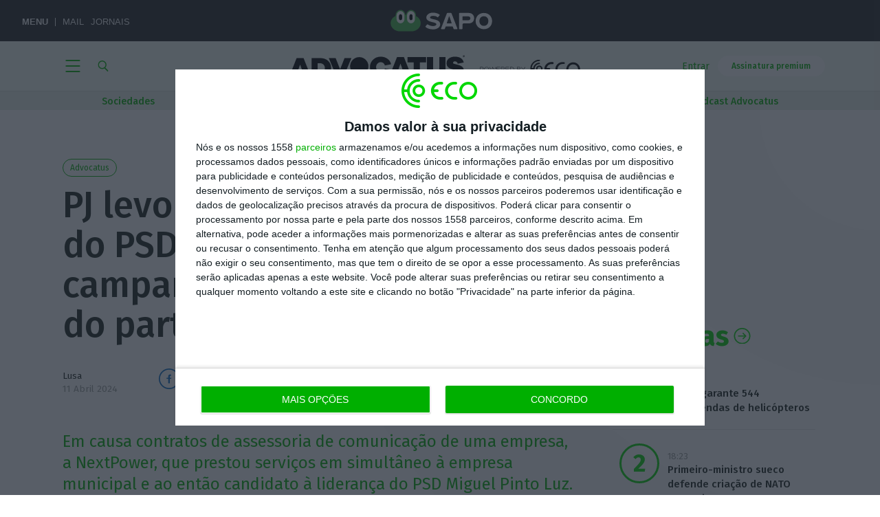

--- FILE ---
content_type: text/html; charset=UTF-8
request_url: https://eco.sapo.pt/2024/04/11/pj-levou-documentos-na-sede-do-psd-para-investigacao-da-campanha-para-a-presidencia-do-partido/
body_size: 123703
content:
<!DOCTYPE html>
<!--[if IE 7]><html class="ie ie7" lang="pt-PT"><![endif]-->
<!--[if IE 8]><html class="ie ie8" lang="pt-PT"><![endif]-->
<!--[if !(IE 7) | !(IE 8)  ]><!--><html lang="pt-PT"><!--<![endif]-->
<head>
	<meta http-equiv="x-dns-prefetch-control" content="on">
		<link rel="dns-prefetch" href="//eco.imgix.net">
	<link rel="dns-prefetch" href="//fonts.gstatic.com">
	<link rel="dns-prefetch" href="//secure.gravatar.com">

		<script type="text/javascript">(function(H){H.className=H.className.replace(/\bno-js\b/,'js')})(document.documentElement)</script>

	<link rel="apple-touch-icon" sizes="180x180" href="/apple-touch-icon.png">
	<link rel="icon" type="image/png" sizes="32x32" href="/favicon-32x32.png">
	<link rel="icon" type="image/png" sizes="16x16" href="/favicon-16x16.png">
	<link rel="manifest" href="/site.webmanifest">
	<link rel="mask-icon" href="/safari-pinned-tab.svg" color="#00af00">
	<meta name="msapplication-TileColor" content="#00af00">
	<meta name="theme-color" content="#00af00">

	<meta charset="UTF-8" />
	<meta name="viewport" content="width=device-width, initial-scale=1.0">
	<meta name="google-site-verification" content="wW-1us6dSfjI9Fi0CWXDWt4jvxOnxvqZRBAV24qY5zg" />

	<!-- InMobi Choice. Consent Manager Tag v3.0 (for TCF 2.2) -->
	<script type="text/javascript" async=true>
		(function() {
			var host = window.location.hostname;
			var element = document.createElement('script');
			var firstScript = document.getElementsByTagName('script')[0];
			var url = 'https://cmp.inmobi.com'
				.concat('/choice/', '9Ae9RU1Ypc9kv', '/', host, '/choice.js?tag_version=V3');
			var uspTries = 0;
			var uspTriesLimit = 3;
			element.async = true;
			element.type = 'text/javascript';
			element.src = url;

			firstScript.parentNode.insertBefore(element, firstScript);

			function makeStub() {
				var TCF_LOCATOR_NAME = '__tcfapiLocator';
				var queue = [];
				var win = window;
				var cmpFrame;

				function addFrame() {
				var doc = win.document;
				var otherCMP = !!(win.frames[TCF_LOCATOR_NAME]);

				if (!otherCMP) {
					if (doc.body) {
					var iframe = doc.createElement('iframe');

					iframe.style.cssText = 'display:none';
					iframe.name = TCF_LOCATOR_NAME;
					doc.body.appendChild(iframe);
					} else {
					setTimeout(addFrame, 5);
					}
				}
				return !otherCMP;
				}

				function tcfAPIHandler() {
				var gdprApplies;
				var args = arguments;

				if (!args.length) {
					return queue;
				} else if (args[0] === 'setGdprApplies') {
					if (
					args.length > 3 &&
					args[2] === 2 &&
					typeof args[3] === 'boolean'
					) {
					gdprApplies = args[3];
					if (typeof args[2] === 'function') {
						args[2]('set', true);
					}
					}
				} else if (args[0] === 'ping') {
					var retr = {
					gdprApplies: gdprApplies,
					cmpLoaded: false,
					cmpStatus: 'stub'
					};

					if (typeof args[2] === 'function') {
					args[2](retr);
					}
				} else {
					if(args[0] === 'init' && typeof args[3] === 'object') {
					args[3] = Object.assign(args[3], { tag_version: 'V3' });
					}
					queue.push(args);
				}
				}

				function postMessageEventHandler(event) {
				var msgIsString = typeof event.data === 'string';
				var json = {};

				try {
					if (msgIsString) {
					json = JSON.parse(event.data);
					} else {
					json = event.data;
					}
				} catch (ignore) {}

				var payload = json.__tcfapiCall;

				if (payload) {
					window.__tcfapi(
					payload.command,
					payload.version,
					function(retValue, success) {
						var returnMsg = {
						__tcfapiReturn: {
							returnValue: retValue,
							success: success,
							callId: payload.callId
						}
						};
						if (msgIsString) {
						returnMsg = JSON.stringify(returnMsg);
						}
						if (event && event.source && event.source.postMessage) {
						event.source.postMessage(returnMsg, '*');
						}
					},
					payload.parameter
					);
				}
				}

				while (win) {
				try {
					if (win.frames[TCF_LOCATOR_NAME]) {
					cmpFrame = win;
					break;
					}
				} catch (ignore) {}

				if (win === window.top) {
					break;
				}
				win = win.parent;
				}
				if (!cmpFrame) {
				addFrame();
				win.__tcfapi = tcfAPIHandler;
				win.addEventListener('message', postMessageEventHandler, false);
				}
			};

			makeStub();

			var uspStubFunction = function() {
				var arg = arguments;
				if (typeof window.__uspapi !== uspStubFunction) {
				setTimeout(function() {
					if (typeof window.__uspapi !== 'undefined') {
					window.__uspapi.apply(window.__uspapi, arg);
					}
				}, 500);
				}
			};

			var checkIfUspIsReady = function() {
				uspTries++;
				if (window.__uspapi === uspStubFunction && uspTries < uspTriesLimit) {
				console.warn('USP is not accessible');
				} else {
				clearInterval(uspInterval);
				}
			};

			if (typeof window.__uspapi === 'undefined') {
				window.__uspapi = uspStubFunction;
				var uspInterval = setInterval(checkIfUspIsReady, 6000);
			}
		})();
	</script>
	<!-- End InMobi Choice. Consent Manager Tag v3.0 (for TCF 2.2) -->

	<script>
		// Avoid 2.1.a error
		// Only add the Google ads after user consent
		// Link: https://help.quantcast.com/hc/en-us/articles/360053904433-Setting-up-the-CMP-with-Google-s-AdTech-products
		__tcfapi('addEventListener', 2, function(tcData, success) {
			if (success) {
				if (tcData.gdprApplies) {
					if (tcData.eventStatus === 'tcloaded') {
						// We have consent, get the tcData string and do the ad request.
						// The example here is for Google publisher tag. You may need to modify
						// this code for usage in your web page.
						eco_ads_setup();

						googletag.cmd.push(function(){
							googletag.pubads().refresh();
						});
						// print a debug message to the console
						console.log('Debug: tcloaded');
					} else if (tcData.eventStatus === 'useractioncomplete') {
						// The user gave consent through the UI, get the tcdata string and
						// do the ad request. The example here is for Google publisher tag.
						// You may need to modify this code for usage in your web page.
						eco_ads_setup();

						googletag.cmd.push(function() {
							googletag.pubads().refresh();
						});
						// print a debug message to the console
						console.log('Debug: useractioncomplete');
					} else {
						// print a debug message to the console
						console.log('Debug: tcData.eventStatus: ', tcData.eventStatus);
					}
				} else { /* gdpr does not apply */
					// Most likely you want to make the ad request in this case
					googletag.cmd.push(function() {
						googletag.pubads().refresh();
					});
					// print a debug message to the console
					console.log('Debug: gdpr doesn\'t apply');
				}
			}
		});
	</script>

	<title>PJ levou documentos da sede do PSD para investigação da campanha para a presidência do partido &#8211; ECO</title>
<meta name='robots' content='max-image-preview:large' />
	<style>img:is([sizes="auto" i], [sizes^="auto," i]) { contain-intrinsic-size: 3000px 1500px }</style>
	<link rel='stylesheet' id='wp-block-library-css' href='https://eco.sapo.pt/wp-includes/css/dist/block-library/style.min.css?ver=6.8.3' type='text/css' media='all' />
<style id='classic-theme-styles-inline-css' type='text/css'>
/*! This file is auto-generated */
.wp-block-button__link{color:#fff;background-color:#32373c;border-radius:9999px;box-shadow:none;text-decoration:none;padding:calc(.667em + 2px) calc(1.333em + 2px);font-size:1.125em}.wp-block-file__button{background:#32373c;color:#fff;text-decoration:none}
</style>
<style id='global-styles-inline-css' type='text/css'>
:root{--wp--preset--aspect-ratio--square: 1;--wp--preset--aspect-ratio--4-3: 4/3;--wp--preset--aspect-ratio--3-4: 3/4;--wp--preset--aspect-ratio--3-2: 3/2;--wp--preset--aspect-ratio--2-3: 2/3;--wp--preset--aspect-ratio--16-9: 16/9;--wp--preset--aspect-ratio--9-16: 9/16;--wp--preset--color--black: #000000;--wp--preset--color--cyan-bluish-gray: #abb8c3;--wp--preset--color--white: #ffffff;--wp--preset--color--pale-pink: #f78da7;--wp--preset--color--vivid-red: #cf2e2e;--wp--preset--color--luminous-vivid-orange: #ff6900;--wp--preset--color--luminous-vivid-amber: #fcb900;--wp--preset--color--light-green-cyan: #7bdcb5;--wp--preset--color--vivid-green-cyan: #00d084;--wp--preset--color--pale-cyan-blue: #8ed1fc;--wp--preset--color--vivid-cyan-blue: #0693e3;--wp--preset--color--vivid-purple: #9b51e0;--wp--preset--gradient--vivid-cyan-blue-to-vivid-purple: linear-gradient(135deg,rgba(6,147,227,1) 0%,rgb(155,81,224) 100%);--wp--preset--gradient--light-green-cyan-to-vivid-green-cyan: linear-gradient(135deg,rgb(122,220,180) 0%,rgb(0,208,130) 100%);--wp--preset--gradient--luminous-vivid-amber-to-luminous-vivid-orange: linear-gradient(135deg,rgba(252,185,0,1) 0%,rgba(255,105,0,1) 100%);--wp--preset--gradient--luminous-vivid-orange-to-vivid-red: linear-gradient(135deg,rgba(255,105,0,1) 0%,rgb(207,46,46) 100%);--wp--preset--gradient--very-light-gray-to-cyan-bluish-gray: linear-gradient(135deg,rgb(238,238,238) 0%,rgb(169,184,195) 100%);--wp--preset--gradient--cool-to-warm-spectrum: linear-gradient(135deg,rgb(74,234,220) 0%,rgb(151,120,209) 20%,rgb(207,42,186) 40%,rgb(238,44,130) 60%,rgb(251,105,98) 80%,rgb(254,248,76) 100%);--wp--preset--gradient--blush-light-purple: linear-gradient(135deg,rgb(255,206,236) 0%,rgb(152,150,240) 100%);--wp--preset--gradient--blush-bordeaux: linear-gradient(135deg,rgb(254,205,165) 0%,rgb(254,45,45) 50%,rgb(107,0,62) 100%);--wp--preset--gradient--luminous-dusk: linear-gradient(135deg,rgb(255,203,112) 0%,rgb(199,81,192) 50%,rgb(65,88,208) 100%);--wp--preset--gradient--pale-ocean: linear-gradient(135deg,rgb(255,245,203) 0%,rgb(182,227,212) 50%,rgb(51,167,181) 100%);--wp--preset--gradient--electric-grass: linear-gradient(135deg,rgb(202,248,128) 0%,rgb(113,206,126) 100%);--wp--preset--gradient--midnight: linear-gradient(135deg,rgb(2,3,129) 0%,rgb(40,116,252) 100%);--wp--preset--font-size--small: 13px;--wp--preset--font-size--medium: 20px;--wp--preset--font-size--large: 36px;--wp--preset--font-size--x-large: 42px;--wp--preset--spacing--20: 0.44rem;--wp--preset--spacing--30: 0.67rem;--wp--preset--spacing--40: 1rem;--wp--preset--spacing--50: 1.5rem;--wp--preset--spacing--60: 2.25rem;--wp--preset--spacing--70: 3.38rem;--wp--preset--spacing--80: 5.06rem;--wp--preset--shadow--natural: 6px 6px 9px rgba(0, 0, 0, 0.2);--wp--preset--shadow--deep: 12px 12px 50px rgba(0, 0, 0, 0.4);--wp--preset--shadow--sharp: 6px 6px 0px rgba(0, 0, 0, 0.2);--wp--preset--shadow--outlined: 6px 6px 0px -3px rgba(255, 255, 255, 1), 6px 6px rgba(0, 0, 0, 1);--wp--preset--shadow--crisp: 6px 6px 0px rgba(0, 0, 0, 1);}:where(.is-layout-flex){gap: 0.5em;}:where(.is-layout-grid){gap: 0.5em;}body .is-layout-flex{display: flex;}.is-layout-flex{flex-wrap: wrap;align-items: center;}.is-layout-flex > :is(*, div){margin: 0;}body .is-layout-grid{display: grid;}.is-layout-grid > :is(*, div){margin: 0;}:where(.wp-block-columns.is-layout-flex){gap: 2em;}:where(.wp-block-columns.is-layout-grid){gap: 2em;}:where(.wp-block-post-template.is-layout-flex){gap: 1.25em;}:where(.wp-block-post-template.is-layout-grid){gap: 1.25em;}.has-black-color{color: var(--wp--preset--color--black) !important;}.has-cyan-bluish-gray-color{color: var(--wp--preset--color--cyan-bluish-gray) !important;}.has-white-color{color: var(--wp--preset--color--white) !important;}.has-pale-pink-color{color: var(--wp--preset--color--pale-pink) !important;}.has-vivid-red-color{color: var(--wp--preset--color--vivid-red) !important;}.has-luminous-vivid-orange-color{color: var(--wp--preset--color--luminous-vivid-orange) !important;}.has-luminous-vivid-amber-color{color: var(--wp--preset--color--luminous-vivid-amber) !important;}.has-light-green-cyan-color{color: var(--wp--preset--color--light-green-cyan) !important;}.has-vivid-green-cyan-color{color: var(--wp--preset--color--vivid-green-cyan) !important;}.has-pale-cyan-blue-color{color: var(--wp--preset--color--pale-cyan-blue) !important;}.has-vivid-cyan-blue-color{color: var(--wp--preset--color--vivid-cyan-blue) !important;}.has-vivid-purple-color{color: var(--wp--preset--color--vivid-purple) !important;}.has-black-background-color{background-color: var(--wp--preset--color--black) !important;}.has-cyan-bluish-gray-background-color{background-color: var(--wp--preset--color--cyan-bluish-gray) !important;}.has-white-background-color{background-color: var(--wp--preset--color--white) !important;}.has-pale-pink-background-color{background-color: var(--wp--preset--color--pale-pink) !important;}.has-vivid-red-background-color{background-color: var(--wp--preset--color--vivid-red) !important;}.has-luminous-vivid-orange-background-color{background-color: var(--wp--preset--color--luminous-vivid-orange) !important;}.has-luminous-vivid-amber-background-color{background-color: var(--wp--preset--color--luminous-vivid-amber) !important;}.has-light-green-cyan-background-color{background-color: var(--wp--preset--color--light-green-cyan) !important;}.has-vivid-green-cyan-background-color{background-color: var(--wp--preset--color--vivid-green-cyan) !important;}.has-pale-cyan-blue-background-color{background-color: var(--wp--preset--color--pale-cyan-blue) !important;}.has-vivid-cyan-blue-background-color{background-color: var(--wp--preset--color--vivid-cyan-blue) !important;}.has-vivid-purple-background-color{background-color: var(--wp--preset--color--vivid-purple) !important;}.has-black-border-color{border-color: var(--wp--preset--color--black) !important;}.has-cyan-bluish-gray-border-color{border-color: var(--wp--preset--color--cyan-bluish-gray) !important;}.has-white-border-color{border-color: var(--wp--preset--color--white) !important;}.has-pale-pink-border-color{border-color: var(--wp--preset--color--pale-pink) !important;}.has-vivid-red-border-color{border-color: var(--wp--preset--color--vivid-red) !important;}.has-luminous-vivid-orange-border-color{border-color: var(--wp--preset--color--luminous-vivid-orange) !important;}.has-luminous-vivid-amber-border-color{border-color: var(--wp--preset--color--luminous-vivid-amber) !important;}.has-light-green-cyan-border-color{border-color: var(--wp--preset--color--light-green-cyan) !important;}.has-vivid-green-cyan-border-color{border-color: var(--wp--preset--color--vivid-green-cyan) !important;}.has-pale-cyan-blue-border-color{border-color: var(--wp--preset--color--pale-cyan-blue) !important;}.has-vivid-cyan-blue-border-color{border-color: var(--wp--preset--color--vivid-cyan-blue) !important;}.has-vivid-purple-border-color{border-color: var(--wp--preset--color--vivid-purple) !important;}.has-vivid-cyan-blue-to-vivid-purple-gradient-background{background: var(--wp--preset--gradient--vivid-cyan-blue-to-vivid-purple) !important;}.has-light-green-cyan-to-vivid-green-cyan-gradient-background{background: var(--wp--preset--gradient--light-green-cyan-to-vivid-green-cyan) !important;}.has-luminous-vivid-amber-to-luminous-vivid-orange-gradient-background{background: var(--wp--preset--gradient--luminous-vivid-amber-to-luminous-vivid-orange) !important;}.has-luminous-vivid-orange-to-vivid-red-gradient-background{background: var(--wp--preset--gradient--luminous-vivid-orange-to-vivid-red) !important;}.has-very-light-gray-to-cyan-bluish-gray-gradient-background{background: var(--wp--preset--gradient--very-light-gray-to-cyan-bluish-gray) !important;}.has-cool-to-warm-spectrum-gradient-background{background: var(--wp--preset--gradient--cool-to-warm-spectrum) !important;}.has-blush-light-purple-gradient-background{background: var(--wp--preset--gradient--blush-light-purple) !important;}.has-blush-bordeaux-gradient-background{background: var(--wp--preset--gradient--blush-bordeaux) !important;}.has-luminous-dusk-gradient-background{background: var(--wp--preset--gradient--luminous-dusk) !important;}.has-pale-ocean-gradient-background{background: var(--wp--preset--gradient--pale-ocean) !important;}.has-electric-grass-gradient-background{background: var(--wp--preset--gradient--electric-grass) !important;}.has-midnight-gradient-background{background: var(--wp--preset--gradient--midnight) !important;}.has-small-font-size{font-size: var(--wp--preset--font-size--small) !important;}.has-medium-font-size{font-size: var(--wp--preset--font-size--medium) !important;}.has-large-font-size{font-size: var(--wp--preset--font-size--large) !important;}.has-x-large-font-size{font-size: var(--wp--preset--font-size--x-large) !important;}
:where(.wp-block-post-template.is-layout-flex){gap: 1.25em;}:where(.wp-block-post-template.is-layout-grid){gap: 1.25em;}
:where(.wp-block-columns.is-layout-flex){gap: 2em;}:where(.wp-block-columns.is-layout-grid){gap: 2em;}
:root :where(.wp-block-pullquote){font-size: 1.5em;line-height: 1.6;}
</style>
<link rel='stylesheet' id='dashicons-css' href='https://eco.sapo.pt/wp-includes/css/dashicons.min.css?ver=6.8.3' type='text/css' media='all' />
<link rel='stylesheet' id='som_lost_password_style-css' href='https://eco.sapo.pt/wp-content/plugins/frontend-reset-password/assets/css/password-lost.css?ver=6.8.3' type='text/css' media='all' />
<link rel='stylesheet' id='google-extended-access-css' href='https://eco.sapo.pt/wp-content/plugins/google-extended-access/public/css/google-extended-access-public.css?ver=1737805603' type='text/css' media='all' />
<link rel='stylesheet' id='quiz-maker-css' href='https://eco.sapo.pt/wp-content/plugins/quiz-maker/public/css/quiz-maker-public.css?ver=8.6.8' type='text/css' media='all' />
<link rel='stylesheet' id='twenty20-css' href='https://eco.sapo.pt/wp-content/plugins/twenty20/assets/css/twenty20.css?ver=2.0.4' type='text/css' media='all' />
<link rel='stylesheet' id='ecofast-style-css' href='https://eco.sapo.pt/wp-content/plugins/ecofast-0.1.4/includes/../assets/style.css?ver=0.1.4' type='text/css' media='all' />
<link rel='stylesheet' id='eco-theme-css' href='https://eco.sapo.pt/wp-content/themes/eco-theme/assets/css/eco.min.css?ver=1763508228' type='text/css' media='all' />
<link rel='stylesheet' id='eco-theme-custom-css-css' href='https://eco.sapo.pt/wp-content/themes/eco-theme/dist/app.css?ver=1763258327' type='text/css' media='all' />
<link rel='stylesheet' id='eco-trending-nav-css' href='https://eco.sapo.pt/wp-content/themes/eco-theme/assets/css/eco-trending-nav.css?ver=1758703026' type='text/css' media='all' />
<script type="text/javascript" src="https://eco.sapo.pt/wp-includes/js/jquery/jquery.min.js?ver=3.7.1" id="jquery-core-js"></script>
<script type="text/javascript" src="https://eco.sapo.pt/wp-includes/js/jquery/jquery-migrate.min.js?ver=3.4.1" id="jquery-migrate-js"></script>
<script type="text/javascript" id="ai-js-js-extra">
/* <![CDATA[ */
var MyAjax = {"ajaxurl":"https:\/\/eco.sapo.pt\/wp-admin\/admin-ajax.php","security":"977ca11f57"};
/* ]]> */
</script>
<script type="text/javascript" src="https://eco.sapo.pt/wp-content/plugins/advanced-iframe/js/ai.min.js?ver=588479" id="ai-js-js"></script>
<script type="text/javascript" src="https://js.stripe.com/v3/?ver=3" id="stripe-js-v3-js"></script>
<script type="text/javascript" id="rcp-stripe-js-extra">
/* <![CDATA[ */
var rcpStripe = {"keys":{"publishable":"pk_live_PgFqBe5u7sCkSGTfJ8rcV1wO00MlW5iAZr"},"errors":{"api_key_expired":"Payment gateway connection error.","card_declined":"The card has been declined.","email_invalid":"Invalid email address. Please enter a valid email address and try again.","expired_card":"This card has expired. Please try again with a different payment method.","incorrect_address":"The supplied billing address is incorrect. Please check the card's address or try again with a different card.","incorrect_cvc":"The card's security code is incorrect. Please check the security code or try again with a different card.","incorrect_number":"The card number is incorrect. Please check the card number or try again with a different card.","invalid_number":"The card number is incorrect. Please check the card number or try again with a different card.","incorrect_zip":"The card's postal code is incorrect. Please check the postal code or try again with a different card.","postal_code_invalid":"The card's postal code is incorrect. Please check the postal code or try again with a different card.","invalid_cvc":"The card's security code is invalid. Please check the security code or try again with a different card.","invalid_expiry_month":"The card's expiration month is incorrect.","invalid_expiry_year":"The card's expiration year is incorrect.","payment_intent_authentication_failure":"Authentication failure.","payment_intent_incompatible_payment_method":"This payment method is invalid.","payment_intent_payment_attempt_failed":"Payment attempt failed.","setup_intent_authentication_failure":"Setup attempt failed."},"formatting":{"currencyMultiplier":100},"elementsConfig":null};
/* ]]> */
</script>
<script type="text/javascript" src="https://eco.sapo.pt/wp-content/plugins/restrict-content-pro/includes/gateways/stripe/js/stripe.min.js?ver=3.5.3" id="rcp-stripe-js"></script>
<script type="text/javascript" src="https://eco.sapo.pt/wp-content/plugins/restrict-content-pro/includes/gateways/stripe/js/register.min.js?ver=3.5.3" id="rcp-stripe-register-js"></script>
<link rel="https://api.w.org/" href="https://eco.sapo.pt/wp-json/" /><link rel="alternate" title="JSON" type="application/json" href="https://eco.sapo.pt/wp-json/wp/v2/posts/1406783" /><link rel="alternate" title="oEmbed (JSON)" type="application/json+oembed" href="https://eco.sapo.pt/wp-json/oembed/1.0/embed?url=https%3A%2F%2Feco.sapo.pt%2F2024%2F04%2F11%2Fpj-levou-documentos-na-sede-do-psd-para-investigacao-da-campanha-para-a-presidencia-do-partido%2F" />
<link rel="alternate" title="oEmbed (XML)" type="text/xml+oembed" href="https://eco.sapo.pt/wp-json/oembed/1.0/embed?url=https%3A%2F%2Feco.sapo.pt%2F2024%2F04%2F11%2Fpj-levou-documentos-na-sede-do-psd-para-investigacao-da-campanha-para-a-presidencia-do-partido%2F&#038;format=xml" />

<script type="text/javascript">var _sf_startpt=(new Date()).getTime()</script>
<style>
.som-password-error-message,
.som-password-sent-message {
	background-color: #00af00;
	border-color: #00af00;
}
</style>
<meta name="csrf-token" content="55b7a47708" />
 <!-- OneAll.com / Social Login for WordPress / v5.10.0 -->
<script data-cfasync="false" type="text/javascript">
 (function() {
  var oa = document.createElement('script'); oa.type = 'text/javascript';
  oa.async = true; oa.src = 'https://ecopt.api.oneall.com/socialize/library.js';
  var s = document.getElementsByTagName('script')[0]; s.parentNode.insertBefore(oa, s);
 })();
</script>
<meta property="ix:host" content="eco.imgix.net">
<meta property="ix:useHttps" content="true">
				<meta property="article:published_time" content="2024-04-11T12:10:33Z"/>
				<meta property="article:modified_time"  content="2024-04-11T12:56:55Z"/>
				<meta name="apple-itunes-app"           content="app-id=1154525000, app-argument=/2024/04/11/pj-levou-documentos-na-sede-do-psd-para-investigacao-da-campanha-para-a-presidencia-do-partido/"/>
				
		<meta name="thumbnail"             content="https://eco.imgix.net/uploads/2017/08/cropped-13-jhg_4014-3-scaled.jpg" />
		<meta name="description"           content="Em causa contratos de assessoria de comunicação de uma empresa, a NextPower, que prestou serviços em simultâneo à empresa municipal e ao então candidato à liderança do PSD Miguel Pinto Luz." />
		<meta property="og:title"          content="PJ levou documentos da sede do PSD para investigação da campanha para a presidência do partido" />
		<meta property="og:type"           content="article" />
		<meta property="og:url"            content="https://eco.sapo.pt/2024/04/11/pj-levou-documentos-na-sede-do-psd-para-investigacao-da-campanha-para-a-presidencia-do-partido/" />
		<meta property="og:description"    content="Em causa contratos de assessoria de comunicação de uma empresa, a NextPower, que prestou serviços em simultâneo à empresa municipal e ao então candidato à liderança do PSD Miguel Pinto Luz." />
		<meta property="og:image"          content="https://eco.imgix.net/uploads/2017/08/cropped-13-jhg_4014-3-scaled.jpg?mark64=aHR0cHM6Ly9lY28uaW1naXgubmV0L0VDT193YXRlcm1hcmsucG5nP2ZtPXBuZw%3D%3D&markscale=33&markalign=center,left&w=1200" />
		<meta property="article:publisher" content="https://www.facebook.com/ECOEconomiaOnline/" />
		<meta property="fb:app_id"         content="1135419809829108" />

		
		<meta name="twitter:card"          content="summary_large_image" />
		<meta property="og:image"          content="https://eco.imgix.net/uploads/2017/08/cropped-13-jhg_4014-3-scaled.jpg?mark64=aHR0cHM6Ly9lY28uaW1naXgubmV0L0VDT193YXRlcm1hcmsucG5nP2ZtPXBuZw%3D%3D&markscale=33&markalign=center,left&w=1200" />
		<meta property="og:image:height"   content="1440" />
		<meta property="og:image:width"    content="2560" />
		<meta name="twitter:image"         content="https://eco.imgix.net/uploads/2017/08/cropped-13-jhg_4014-3-scaled.jpg?mark64=aHR0cHM6Ly9lY28uaW1naXgubmV0L0VDT193YXRlcm1hcmsucG5nP2ZtPXBuZw%3D%3D&markscale=33&markalign=center,left&w=1200" />
																
		<meta name="twitter:title"         content="PJ levou documentos da sede do PSD para investigação da campanha para a presidência do partido" />
		<meta name="twitter:description"   content="Em causa contratos de assessoria de comunicação de uma empresa, a NextPower, que prestou serviços em simultâneo à empresa municipal e ao então candidato à liderança do PSD Miguel Pinto Luz." />


		<link rel="canonical"              href="https://eco.sapo.pt/2024/04/11/pj-levou-documentos-na-sede-do-psd-para-investigacao-da-campanha-para-a-presidencia-do-partido/" />

		
		<meta name="author"                content="ECO" />
		<meta property="og:locale"         content="pt_PT" />
		<meta property="og:site_name"      content="ECO" />
		<meta name="twitter:site"          content="@ECO_PT" />
		<meta name="twitter:creator"       content="@ECO_PT" />
	
		<meta name="norton-safeweb-site-verification" content="l-6i4dj3dfqh2p6g7lij1cg8n78n4ulupc6ec4i3fiolysawy62tig8e4ip65a5vt50tu6v8--wjsnvir-gakahfim9-9qcoi4v89peeqekce51g7lktyke0ps-8f5w4" />
	      <meta name="onesignal" content="wordpress-plugin"/>
            <script>

      window.OneSignalDeferred = window.OneSignalDeferred || [];

      OneSignalDeferred.push(function(OneSignal) {
        var oneSignal_options = {};
        window._oneSignalInitOptions = oneSignal_options;

        oneSignal_options['serviceWorkerParam'] = { scope: '/' };
oneSignal_options['serviceWorkerPath'] = 'OneSignalSDKWorker.js.php';

        OneSignal.Notifications.setDefaultUrl("https://eco.sapo.pt");

        oneSignal_options['wordpress'] = true;
oneSignal_options['appId'] = '5292fabb-c02c-493a-ae68-5599e312b1fc';
oneSignal_options['allowLocalhostAsSecureOrigin'] = true;
oneSignal_options['welcomeNotification'] = { };
oneSignal_options['welcomeNotification']['title'] = "Economia Online";
oneSignal_options['welcomeNotification']['message'] = "Obrigado por se inscrever para receber as notificações do ECO";
oneSignal_options['path'] = "https://eco.sapo.pt/wp-content/plugins/onesignal-free-web-push-notifications/sdk_files/";
oneSignal_options['safari_web_id'] = "web.onesignal.auto.12e0c5f3-6b76-47bb-8015-fa3026009bd5";
oneSignal_options['promptOptions'] = { };
oneSignal_options['notifyButton'] = { };
oneSignal_options['notifyButton']['enable'] = true;
oneSignal_options['notifyButton']['position'] = 'bottom-left';
oneSignal_options['notifyButton']['theme'] = 'default';
oneSignal_options['notifyButton']['size'] = 'small';
oneSignal_options['notifyButton']['showCredit'] = false;
oneSignal_options['notifyButton']['text'] = {};
oneSignal_options['notifyButton']['text']['tip.state.unsubscribed'] = 'Subscrever notificações';
oneSignal_options['notifyButton']['text']['tip.state.subscribed'] = 'Notificações activas';
oneSignal_options['notifyButton']['text']['tip.state.blocked'] = 'Notificações bloqueadas';
oneSignal_options['notifyButton']['text']['message.action.subscribed'] = 'Obrigado';
oneSignal_options['notifyButton']['text']['message.action.resubscribed'] = 'Notificações activas';
oneSignal_options['notifyButton']['text']['message.action.unsubscribed'] = 'Não irá receber mais notificações';
oneSignal_options['notifyButton']['text']['dialog.main.title'] = 'Gerir notificações';
oneSignal_options['notifyButton']['text']['dialog.main.button.subscribe'] = 'Subscrever';
oneSignal_options['notifyButton']['text']['dialog.main.button.unsubscribe'] = 'Cancelar';
oneSignal_options['notifyButton']['text']['dialog.blocked.title'] = 'Desbloquear notificações';
oneSignal_options['notifyButton']['text']['dialog.blocked.message'] = 'Siga as instruções para receber notificações';
oneSignal_options['notifyButton']['colors'] = {};
oneSignal_options['notifyButton']['colors']['circle.background'] = 'rgba(0,175,0,.97)';
oneSignal_options['notifyButton']['colors']['pulse.color'] = 'rgba(0,175,0,.97)';
oneSignal_options['notifyButton']['colors']['dialog.button.background'] = 'rgba(0,175,0,.97)';
oneSignal_options['notifyButton']['colors']['dialog.button.background.active'] = 'rgba(0,175,0,.97)';
              OneSignal.init(window._oneSignalInitOptions);
              OneSignal.Slidedown.promptPush()      });

      function documentInitOneSignal() {
        var oneSignal_elements = document.getElementsByClassName("OneSignal-prompt");

        var oneSignalLinkClickHandler = function(event) { OneSignal.Notifications.requestPermission(); event.preventDefault(); };        for(var i = 0; i < oneSignal_elements.length; i++)
          oneSignal_elements[i].addEventListener('click', oneSignalLinkClickHandler, false);
      }

      if (document.readyState === 'complete') {
           documentInitOneSignal();
      }
      else {
           window.addEventListener("load", function(event){
               documentInitOneSignal();
          });
      }
    </script>
<script async src="https://securepubads.g.doubleclick.net/tag/js/gpt.js"></script>

<script>
	var googletag = googletag || {};
	googletag.cmd = googletag.cmd || [];

	// Only add Google tags after user consent.
	function eco_ads_setup() {
		googletag.cmd.push(function() {
			/* DEFINE */

			
					
			/* tags to show in single article */								
			if ( jQuery( window ).width() <= 728 ) {
			googletag.defineSlot('/1025113/eco-single-728x90', [[300,250],[320,50],[320,100]], 'div-gpt-ad-1573139878090-0').addService(googletag.pubads()).setTargeting("pagina", ["wp-singular","post-template-default","single","single-post","postid-1406783","single-format-standard","wp-theme-eco-theme"]).setTargeting("topico", ["advocatus","justica","politica"]);
			googletag.defineSlot('/1025113/eco-single-pessoas-728x90', [[300,250],[320,50],[320,100]], 'div-gpt-ad-1573139514606-0').addService(googletag.pubads()).setTargeting("pagina", ["wp-singular","post-template-default","single","single-post","postid-1406783","single-format-standard","wp-theme-eco-theme"]).setTargeting("topico", ["advocatus","justica","politica"]);						
			googletag.defineSlot('/1025113/eco-single-seguros-728x90', [[300,250],[320,50],[320,100]], 'div-gpt-ad-1705932444471-0').addService(googletag.pubads()).setTargeting("pagina", ["wp-singular","post-template-default","single","single-post","postid-1406783","single-format-standard","wp-theme-eco-theme"]).setTargeting("topico", ["advocatus","justica","politica"]);
			googletag.defineSlot('/1025113/eco-relacionados-300x600',  [[300,250],[320,50],[320,100]], 'div-gpt-ad-1519294373100-0').addService(googletag.pubads()).setTargeting("pagina", ["wp-singular","post-template-default","single","single-post","postid-1406783","single-format-standard","wp-theme-eco-theme"]).setTargeting("topico", ["advocatus","justica","politica"]);
			googletag.defineSlot('/1025113/single-capitalverde-1220x200',  [[300,250],[320,50],[320,100]], 'div-gpt-ad-1579712313010-0').addService(googletag.pubads()).setTargeting("pagina", ["wp-singular","post-template-default","single","single-post","postid-1406783","single-format-standard","wp-theme-eco-theme"]).setTargeting("topico", ["advocatus","justica","politica"]);
			googletag.defineSlot('/1025113/eco-single-localonline-leaederbord',  [[300,250],[320,50],[320,100]], 'div-gpt-ad-1701175916904-0').addService(googletag.pubads()).setTargeting("pagina", ["wp-singular","post-template-default","single","single-post","postid-1406783","single-format-standard","wp-theme-eco-theme"]).setTargeting("topico", ["advocatus","justica","politica"]);
			}
			if ( jQuery( window ).width() >= 728 ) {
				googletag.defineSlot('/1025113/eco-single-728x90', [[1220, 200], [728, 90], [1120, 200]], 'div-gpt-ad-1573139878090-0').addService(googletag.pubads()).setTargeting("pagina", ["wp-singular","post-template-default","single","single-post","postid-1406783","single-format-standard","wp-theme-eco-theme"]).setTargeting("topico", ["advocatus","justica","politica"]);
				googletag.defineSlot('/1025113/eco-single-pessoas-728x90', [[1220, 200], [728, 90], [1120, 200]], 'div-gpt-ad-1573139514606-0').addService(googletag.pubads()).setTargeting("pagina", ["wp-singular","post-template-default","single","single-post","postid-1406783","single-format-standard","wp-theme-eco-theme"]).setTargeting("topico", ["advocatus","justica","politica"]);						
				googletag.defineSlot('/1025113/eco-single-seguros-728x90', [[1220, 200], [728, 90], [1120, 200]], 'div-gpt-ad-1705932444471-0').addService(googletag.pubads()).setTargeting("pagina", ["wp-singular","post-template-default","single","single-post","postid-1406783","single-format-standard","wp-theme-eco-theme"]).setTargeting("topico", ["advocatus","justica","politica"]);
				googletag.defineSlot('/1025113/eco-relacionados-300x600', [[1220, 200], [728, 90], [1120, 200]], 'div-gpt-ad-1519294373100-0').addService(googletag.pubads()).setTargeting("pagina", ["wp-singular","post-template-default","single","single-post","postid-1406783","single-format-standard","wp-theme-eco-theme"]).setTargeting("topico", ["advocatus","justica","politica"]);
				googletag.defineSlot('/1025113/single-capitalverde-1220x200', [[1220, 200], [728, 90], [1120, 200]], 'div-gpt-ad-1579712313010-0').addService(googletag.pubads()).setTargeting("pagina", ["wp-singular","post-template-default","single","single-post","postid-1406783","single-format-standard","wp-theme-eco-theme"]).setTargeting("topico", ["advocatus","justica","politica"]);
				googletag.defineSlot('/1025113/eco-single-localonline-leaederbord', [[1220, 200], [728, 90], [1120, 200]], 'div-gpt-ad-1701175916904-0').addService(googletag.pubads()).setTargeting("pagina", ["wp-singular","post-template-default","single","single-post","postid-1406783","single-format-standard","wp-theme-eco-theme"]).setTargeting("topico", ["advocatus","justica","politica"]);
			}	
			
			
			/* Tags to show in every page */
			googletag.defineSlot('/1025113/halfpage_eco', [300, 600], 'div-gpt-ad-1563354981581-0').addService(googletag.pubads()).setTargeting("pagina", ["wp-singular","post-template-default","single","single-post","postid-1406783","single-format-standard","wp-theme-eco-theme"]).setTargeting("topico", ["advocatus","justica","politica"]);
			googletag.defineSlot('/1025113/halfpage_eco2', [300, 600], 'div-gpt-ad-1563360167028-0').addService(googletag.pubads()).setTargeting("pagina", ["wp-singular","post-template-default","single","single-post","postid-1406783","single-format-standard","wp-theme-eco-theme"]).setTargeting("topico", ["advocatus","justica","politica"]);
			googletag.defineSlot('/1025113/halfpage_eco3', [300, 600], 'div-gpt-ad-1563355199876-0').addService(googletag.pubads()).setTargeting("pagina", ["wp-singular","post-template-default","single","single-post","postid-1406783","single-format-standard","wp-theme-eco-theme"]).setTargeting("topico", ["advocatus","justica","politica"]);
			googletag.defineSlot('/1025113/300x250_novo', [300, 250], 'div-gpt-ad-1542638469581-0').addService(googletag.pubads()).setTargeting("pagina", ["wp-singular","post-template-default","single","single-post","postid-1406783","single-format-standard","wp-theme-eco-theme"]).setTargeting("topico", ["advocatus","justica","politica"]);
			googletag.defineSlot('/1025113/mrec_pessoas', [300, 250], 'div-gpt-ad-1553864349899-0').addService(googletag.pubads()).setTargeting("pagina", ["wp-singular","post-template-default","single","single-post","postid-1406783","single-format-standard","wp-theme-eco-theme"]).setTargeting("topico", ["advocatus","justica","politica"]);
			googletag.defineSlot('/1025113/eco-main-1x1', [1, 1], 'div-ad-slot-container-eco-main-1x1').addService(googletag.pubads()).setTargeting("pagina", ["wp-singular","post-template-default","single","single-post","postid-1406783","single-format-standard","wp-theme-eco-theme"]).setTargeting("topico", ["advocatus","justica","politica"]);
			googletag.defineSlot('/1025113/ECONews_floorad_990x50', [1, 1], 'div-gpt-ad-1565085036174-0').addService(googletag.pubads()).setTargeting("pagina", ["wp-singular","post-template-default","single","single-post","postid-1406783","single-format-standard","wp-theme-eco-theme"]).setTargeting("topico", ["advocatus","justica","politica"]);
			googletag.defineSlot('/1025113/econews_halfpage_article', [300, 600], 'div-gpt-ad-1577113104517-0').addService(googletag.pubads()).setTargeting("pagina", ["wp-singular","post-template-default","single","single-post","postid-1406783","single-format-standard","wp-theme-eco-theme"]).setTargeting("topico", ["advocatus","justica","politica"]);
			if ( jQuery( window ).width() > 1220 ) {
				googletag.defineSlot('/1025113/ECONews_Manchete', [1220, 200], 'div-gpt-ad-1638918209470-0').addService(googletag.pubads()).setTargeting("pagina", ["wp-singular","post-template-default","single","single-post","postid-1406783","single-format-standard","wp-theme-eco-theme"]).setTargeting("topico", ["advocatus","justica","politica"]);
				googletag.defineSlot('/1025113/eco-main-1220x200', [1220, 200], 'div-ad-slot-container-eco-main-1220x200').addService(googletag.pubads()).setTargeting("pagina", ["wp-singular","post-template-default","single","single-post","postid-1406783","single-format-standard","wp-theme-eco-theme"]).setTargeting("topico", ["advocatus","justica","politica"]);
				googletag.defineSlot('/1025113/manchete_ecoseguros', [1220, 200], 'div-gpt-ad-1568385585440-0').addService(googletag.pubads()).setTargeting("pagina", ["wp-singular","post-template-default","single","single-post","postid-1406783","single-format-standard","wp-theme-eco-theme"]).setTargeting("topico", ["advocatus","justica","politica"]);
				googletag.defineSlot('/1025113/manchete_pessoas', [1220, 200], 'div-gpt-ad-1553864586795-0').addService(googletag.pubads()).setTargeting("pagina", ["wp-singular","post-template-default","single","single-post","postid-1406783","single-format-standard","wp-theme-eco-theme"]).setTargeting("topico", ["advocatus","justica","politica"]);
				googletag.defineSlot('/1025113/manchete_capitalverde', [1220, 200], 'div-gpt-ad-1579711939301-0').addService(googletag.pubads()).setTargeting("pagina", ["wp-singular","post-template-default","single","single-post","postid-1406783","single-format-standard","wp-theme-eco-theme"]).setTargeting("topico", ["advocatus","justica","politica"]);
				googletag.defineSlot('/1025113/manchete_fundos_europeus', [1120, 200], 'div-gpt-ad-1623075189907-0').addService(googletag.pubads()).setTargeting("pagina", ["wp-singular","post-template-default","single","single-post","postid-1406783","single-format-standard","wp-theme-eco-theme"]).setTargeting("topico", ["advocatus","justica","politica"]);
			}
			googletag.defineSlot('/1025113/eco-grid-1120x396', [[728, 90], [1120, 396]], 'div-gpt-ad-1509446733667-0').addService(googletag.pubads()).setTargeting("pagina", ["wp-singular","post-template-default","single","single-post","postid-1406783","single-format-standard","wp-theme-eco-theme"]).setTargeting("topico", ["advocatus","justica","politica"]);
			googletag.defineSlot('/1025113/pessoas-grid-1120x396', [[728, 90], [1120, 396]], 'div-gpt-ad-1568976705961-0').addService(googletag.pubads()).setTargeting("pagina", ["wp-singular","post-template-default","single","single-post","postid-1406783","single-format-standard","wp-theme-eco-theme"]).setTargeting("topico", ["advocatus","justica","politica"]);
			googletag.defineSlot('/1025113/advocatus-grid-1120x396', [[1120, 396], [728, 90]], 'div-gpt-ad-1568976829412-0').addService(googletag.pubads()).setTargeting("pagina", ["wp-singular","post-template-default","single","single-post","postid-1406783","single-format-standard","wp-theme-eco-theme"]).setTargeting("topico", ["advocatus","justica","politica"]);
			googletag.defineSlot('/1025113/ecoseguros-grid-1120x396', [[728, 90], [1120, 396]], 'div-gpt-ad-1568976912608-0').addService(googletag.pubads()).setTargeting("pagina", ["wp-singular","post-template-default","single","single-post","postid-1406783","single-format-standard","wp-theme-eco-theme"]).setTargeting("topico", ["advocatus","justica","politica"]);
			googletag.defineSlot('/1025113/capitalverde-main-1120x396', [[1220, 200], [1120, 200], [1120, 396]], 'div-gpt-ad-1579709016539-0').addService(googletag.pubads()).setTargeting("pagina", ["wp-singular","post-template-default","single","single-post","postid-1406783","single-format-standard","wp-theme-eco-theme"]).setTargeting("topico", ["advocatus","justica","politica"]);
			googletag.defineSlot('/1025113/capitalverde-grid-1120x396', [[728, 90], [1120, 396], [1120, 200]], 'div-gpt-ad-1579709301450-0').addService(googletag.pubads()).setTargeting("pagina", ["wp-singular","post-template-default","single","single-post","postid-1406783","single-format-standard","wp-theme-eco-theme"]).setTargeting("topico", ["advocatus","justica","politica"]);
			googletag.defineSlot('/1025113/capitalverde-main-728x90', [728, 90], 'div-gpt-ad-1579709860276-0').addService(googletag.pubads()).setTargeting("pagina", ["wp-singular","post-template-default","single","single-post","postid-1406783","single-format-standard","wp-theme-eco-theme"]).setTargeting("topico", ["advocatus","justica","politica"]);
			googletag.defineSlot('/1025113/ragar_a_grelha_pessoas', [1120, 396], 'div-gpt-ad-1553864751023-0').addService(googletag.pubads()).setTargeting("pagina", ["wp-singular","post-template-default","single","single-post","postid-1406783","single-format-standard","wp-theme-eco-theme"]).setTargeting("topico", ["advocatus","justica","politica"]);
			googletag.defineSlot('/1025113/eco-main-728x90', [728, 90], 'div-ad-slot-container-eco-main-728x90').addService(googletag.pubads()).setTargeting("pagina", ["wp-singular","post-template-default","single","single-post","postid-1406783","single-format-standard","wp-theme-eco-theme"]).setTargeting("topico", ["advocatus","justica","politica"]);
			googletag.defineSlot('/1025113/pessoas-main-728x90', [728, 90], 'div-gpt-ad-1568977736675-0').addService(googletag.pubads()).setTargeting("pagina", ["wp-singular","post-template-default","single","single-post","postid-1406783","single-format-standard","wp-theme-eco-theme"]).setTargeting("topico", ["advocatus","justica","politica"]);
			googletag.defineSlot('/1025113/advocatus-main-728x90', [728, 90], 'div-gpt-ad-1568977812585-0').addService(googletag.pubads()).setTargeting("pagina", ["wp-singular","post-template-default","single","single-post","postid-1406783","single-format-standard","wp-theme-eco-theme"]).setTargeting("topico", ["advocatus","justica","politica"]);
			googletag.defineSlot('/1025113/ecoseguros-main-728x90', [728, 90], 'div-gpt-ad-1568977898792-0').addService(googletag.pubads()).setTargeting("pagina", ["wp-singular","post-template-default","single","single-post","postid-1406783","single-format-standard","wp-theme-eco-theme"]).setTargeting("topico", ["advocatus","justica","politica"]);
			googletag.defineSlot('/1025113/eco-main-1120x396', [[1120, 200], [1220, 200], [1120, 396]], 'div-ad-slot-container-eco-main-1120x396').addService(googletag.pubads()).setTargeting("pagina", ["wp-singular","post-template-default","single","single-post","postid-1406783","single-format-standard","wp-theme-eco-theme"]).setTargeting("topico", ["advocatus","justica","politica"]);
			googletag.defineSlot('/1025113/pessoas-main-1120x396', [[1220, 200], [1120, 200], [1120, 396]], 'div-gpt-ad-1568973665500-0').addService(googletag.pubads()).setTargeting("pagina", ["wp-singular","post-template-default","single","single-post","postid-1406783","single-format-standard","wp-theme-eco-theme"]).setTargeting("topico", ["advocatus","justica","politica"]);
			googletag.defineSlot('/1025113/advocatus-main-1120x396', [[1120, 396], [1120, 200], [1220, 200]], 'div-gpt-ad-1568973857490-0').addService(googletag.pubads()).setTargeting("pagina", ["wp-singular","post-template-default","single","single-post","postid-1406783","single-format-standard","wp-theme-eco-theme"]).setTargeting("topico", ["advocatus","justica","politica"]);
			googletag.defineSlot('/1025113/ecoseguros-main-1120x396', [[1120, 396], [1120, 200], [1220, 200]], 'div-gpt-ad-1568973959031-0').addService(googletag.pubads()).setTargeting("pagina", ["wp-singular","post-template-default","single","single-post","postid-1406783","single-format-standard","wp-theme-eco-theme"]).setTargeting("topico", ["advocatus","justica","politica"]);
			googletag.defineSlot('/1025113/fundos-europeus-main-1120-396', [1120, 396], 'div-gpt-ad-1623067342578-0').addService(googletag.pubads()).setTargeting("pagina", ["wp-singular","post-template-default","single","single-post","postid-1406783","single-format-standard","wp-theme-eco-theme"]).setTargeting("topico", ["advocatus","justica","politica"]);
			googletag.defineSlot('/1025113/eco-main-3-300x600', [[300, 600], [300, 250]], 'div-gpt-ad-1492078609256-1').addService(googletag.pubads()).setTargeting("pagina", ["wp-singular","post-template-default","single","single-post","postid-1406783","single-format-standard","wp-theme-eco-theme"]).setTargeting("topico", ["advocatus","justica","politica"]);
			googletag.defineSlot('/1025113/eco-markets-300x600', [[300, 600], [300, 250]], 'div-gpt-ad-1599743106525-0').addService(googletag.pubads()).setTargeting("pagina", ["wp-singular","post-template-default","single","single-post","postid-1406783","single-format-standard","wp-theme-eco-theme"]).setTargeting("topico", ["advocatus","justica","politica"]);
			googletag.defineSlot('/1025113/topic_halfpage_1', [300, 600], 'div-gpt-ad-1550576471157-0').addService(googletag.pubads()).setTargeting("pagina", ["wp-singular","post-template-default","single","single-post","postid-1406783","single-format-standard","wp-theme-eco-theme"]).setTargeting("topico", ["advocatus","justica","politica"]);
			googletag.defineSlot('/1025113/topic_halfpage_2', [300, 600], 'div-gpt-ad-1550253270363-0').addService(googletag.pubads()).setTargeting("pagina", ["wp-singular","post-template-default","single","single-post","postid-1406783","single-format-standard","wp-theme-eco-theme"]).setTargeting("topico", ["advocatus","justica","politica"]);
			googletag.defineSlot('/1025113/topic_halfpage_3', [300, 600], 'div-gpt-ad-1550253521699-0').addService(googletag.pubads()).setTargeting("pagina", ["wp-singular","post-template-default","single","single-post","postid-1406783","single-format-standard","wp-theme-eco-theme"]).setTargeting("topico", ["advocatus","justica","politica"]);
			googletag.defineSlot('/1025113/topic_halfpage_4', [300, 600], 'div-gpt-ad-1550253654728-0').addService(googletag.pubads()).setTargeting("pagina", ["wp-singular","post-template-default","single","single-post","postid-1406783","single-format-standard","wp-theme-eco-theme"]).setTargeting("topico", ["advocatus","justica","politica"]);
			googletag.defineSlot('/1025113/topic_halfpage_5', [300, 600], 'div-gpt-ad-1550253735804-0').addService(googletag.pubads()).setTargeting("pagina", ["wp-singular","post-template-default","single","single-post","postid-1406783","single-format-standard","wp-theme-eco-theme"]).setTargeting("topico", ["advocatus","justica","politica"]);
			googletag.defineSlot('/1025113/editorial_topic_halfpage_1', [300, 600], 'div-gpt-ad-1563548787100-0').addService(googletag.pubads()).setTargeting("pagina", ["wp-singular","post-template-default","single","single-post","postid-1406783","single-format-standard","wp-theme-eco-theme"]).setTargeting("topico", ["advocatus","justica","politica"]);
			googletag.defineSlot('/1025113/editorial_topic_halfpage_2', [300, 600], 'div-gpt-ad-1563548832243-0').addService(googletag.pubads()).setTargeting("pagina", ["wp-singular","post-template-default","single","single-post","postid-1406783","single-format-standard","wp-theme-eco-theme"]).setTargeting("topico", ["advocatus","justica","politica"]);
			googletag.defineSlot('/1025113/editorial_topic_halfpage_3', [300, 600], 'div-gpt-ad-1563548905217-0').addService(googletag.pubads()).setTargeting("pagina", ["wp-singular","post-template-default","single","single-post","postid-1406783","single-format-standard","wp-theme-eco-theme"]).setTargeting("topico", ["advocatus","justica","politica"]);
			googletag.defineSlot('/1025113/editorial_topic_halfpage_4', [300, 600], 'div-gpt-ad-1563548945524-0').addService(googletag.pubads()).setTargeting("pagina", ["wp-singular","post-template-default","single","single-post","postid-1406783","single-format-standard","wp-theme-eco-theme"]).setTargeting("topico", ["advocatus","justica","politica"]);
			googletag.defineSlot('/1025113/editorial_topic_halfpage_5', [300, 600], 'div-gpt-ad-1563548980879-0').addService(googletag.pubads()).setTargeting("pagina", ["wp-singular","post-template-default","single","single-post","postid-1406783","single-format-standard","wp-theme-eco-theme"]).setTargeting("topico", ["advocatus","justica","politica"]);
			googletag.defineSlot('/1025113/halfpage_pessoas', [300, 600], 'div-gpt-ad-1553864847868-0').addService(googletag.pubads()).setTargeting("pagina", ["wp-singular","post-template-default","single","single-post","postid-1406783","single-format-standard","wp-theme-eco-theme"]).setTargeting("topico", ["advocatus","justica","politica"]);
			googletag.defineSlot('/1025113/halfpage2_pessoas', [300, 600], 'div-gpt-ad-1553864902241-0').addService(googletag.pubads()).setTargeting("pagina", ["wp-singular","post-template-default","single","single-post","postid-1406783","single-format-standard","wp-theme-eco-theme"]).setTargeting("topico", ["advocatus","justica","politica"]);
			googletag.defineSlot('/1025113/eco-main-300x250', [[300, 600], [300, 250]], 'div-ad-slot-container-eco-main-300x250').addService(googletag.pubads()).setTargeting("pagina", ["wp-singular","post-template-default","single","single-post","postid-1406783","single-format-standard","wp-theme-eco-theme"]).setTargeting("topico", ["advocatus","justica","politica"]);
			googletag.defineSlot('/1025113/eco-main-300x600', [300, 600], 'div-ad-slot-container-eco-main-300x600').addService(googletag.pubads()).setTargeting("pagina", ["wp-singular","post-template-default","single","single-post","postid-1406783","single-format-standard","wp-theme-eco-theme"]).setTargeting("topico", ["advocatus","justica","politica"]);
			googletag.defineSlot('/1025113/eco-main-990x600', [990, 600], 'div-ad-slot-container-eco-main-990x600').addService(googletag.pubads()).setTargeting("pagina", ["wp-singular","post-template-default","single","single-post","postid-1406783","single-format-standard","wp-theme-eco-theme"]).setTargeting("topico", ["advocatus","justica","politica"]);
			googletag.defineSlot('/1025113/eco-bottom-300x250', [300, 250], 'div-gpt-ad-1496158333967-0').addService(googletag.pubads()).setTargeting("pagina", ["wp-singular","post-template-default","single","single-post","postid-1406783","single-format-standard","wp-theme-eco-theme"]).setTargeting("topico", ["advocatus","justica","politica"]);
			googletag.defineSlot('/1025113/eco-bottom-300x600', [300, 600], 'div-gpt-ad-1484574740122-1').addService(googletag.pubads()).setTargeting("pagina", ["wp-singular","post-template-default","single","single-post","postid-1406783","single-format-standard","wp-theme-eco-theme"]).setTargeting("topico", ["advocatus","justica","politica"]);
			googletag.defineSlot('/1025113/eco-floorad-990x50', [1, 1], 'div-gpt-ad-1519387081980-0').addService(googletag.pubads()).setTargeting("pagina", ["wp-singular","post-template-default","single","single-post","postid-1406783","single-format-standard","wp-theme-eco-theme"]).setTargeting("topico", ["advocatus","justica","politica"]);

			// Eco Local
			googletag.defineSlot('/1025113/single-ecolocal-1220x200', [1220, 200], 'div-ad-slot-container-single-ecolocal-1220x200').addService(googletag.pubads()).setTargeting("pagina", ["wp-singular","post-template-default","single","single-post","postid-1406783","single-format-standard","wp-theme-eco-theme"]).setTargeting("topico", ["advocatus","justica","politica"]);
			googletag.defineSlot('/1025113/ecolocal-grid1-1120x396', [1120, 396], 'div-ad-slot-container-ecolocal-grid1-1120x396').addService(googletag.pubads()).setTargeting("pagina", ["wp-singular","post-template-default","single","single-post","postid-1406783","single-format-standard","wp-theme-eco-theme"]).setTargeting("topico", ["advocatus","justica","politica"]);
			googletag.defineSlot('/1025113/ecolocal-grid2-1120x396', [1120, 396], 'div-ad-slot-container-ecolocal-grid2-1120x396').addService(googletag.pubads()).setTargeting("pagina", ["wp-singular","post-template-default","single","single-post","postid-1406783","single-format-standard","wp-theme-eco-theme"]).setTargeting("topico", ["advocatus","justica","politica"]);
			googletag.defineSlot('/1025113/ecolocal-grid3-1120x396', [1120, 396], 'div-ad-slot-container-ecolocal-grid3-1120x396').addService(googletag.pubads()).setTargeting("pagina", ["wp-singular","post-template-default","single","single-post","postid-1406783","single-format-standard","wp-theme-eco-theme"]).setTargeting("topico", ["advocatus","justica","politica"]);
			googletag.defineSlot('/1025113/ecolocal-grid4-1120x396', [1120, 396], 'div-ad-slot-container-ecolocal-grid4-1120x396').addService(googletag.pubads()).setTargeting("pagina", ["wp-singular","post-template-default","single","single-post","postid-1406783","single-format-standard","wp-theme-eco-theme"]).setTargeting("topico", ["advocatus","justica","politica"]);


			// Channel placements
			googletag.defineSlot('/1025113/eco_homepage_center_1120x396', [1120, 396], 'div-gpt-ad-1666971013731-0').addService(googletag.pubads());
			googletag.defineSlot('/1025113/eco_artigo_center_728x90', [728, 90], 'div-gpt-ad-1666971182370-0').addService(googletag.pubads());
			googletag.defineSlot('/1025113/eco_artigo_mrec_300x256', [300, 256], 'div-gpt-ad-1666971295689-0').addService(googletag.pubads());
			googletag.defineSlot('/1025113/pessoas_homepage_center_1120x396', [[1120, 90], [1120, 396], [1120, 200]], 'div-gpt-ad-1666971347232-0').addService(googletag.pubads());
			googletag.defineSlot('/1025113/pessoas_artigo_center_728x90', [728, 90], 'div-gpt-ad-1666971381944-0').addService(googletag.pubads());
			googletag.defineSlot('/1025113/pessoas_artigo_mrec_300x256', [300, 256], 'div-gpt-ad-1666971409052-0').addService(googletag.pubads());
			googletag.defineSlot('/1025113/advocatus_homepage_center_1120x396', [[1120, 396], [1120, 90], [1120, 200]], 'div-gpt-ad-1666971474737-0').addService(googletag.pubads());
			googletag.defineSlot('/1025113/advocatus_artigo_center_728x90', [728, 90], 'div-gpt-ad-1666971503591-0').addService(googletag.pubads());
			googletag.defineSlot('/1025113/advocatus_artigo_mrec_300x256', [300, 256], 'div-gpt-ad-1666971528735-0').addService(googletag.pubads());
			googletag.defineSlot('/1025113/ecoseguros_homepage_center_1120x396', [[1120, 90], [1120, 200], [1120, 396]], 'div-gpt-ad-1666971556883-0').addService(googletag.pubads());
			googletag.defineSlot('/1025113/ecoseguros_artigo_center_728x90', [728, 90], 'div-gpt-ad-1666971581027-0').addService(googletag.pubads());
			googletag.defineSlot('/1025113/ecoseguros_artigo_mrec_300x256', [300, 256], 'div-gpt-ad-1666971606835-0').addService(googletag.pubads());
			googletag.defineSlot('/1025113/capitalverde_homepage_center_1120x396', [[1120, 396], [1120, 90], [1120, 200]], 'div-gpt-ad-1666971631254-0').addService(googletag.pubads());
			googletag.defineSlot('/1025113/capitalverde_artigo_center_728x90', [728, 90], 'div-gpt-ad-1666971654338-0').addService(googletag.pubads());
			googletag.defineSlot('/1025113/capitalverde_artigo_mrec_300x256', [300, 256], 'div-gpt-ad-1666971681159-0').addService(googletag.pubads());
			googletag.defineSlot('/1025113/ecolocal_homepage_center_1120x396', [[1120, 90], [1120, 200], [1120, 396]], 'div-gpt-ad-1666971705132-0').addService(googletag.pubads());
			googletag.defineSlot('/1025113/ecolocal_artigo_center_728x90', [728, 90], 'div-gpt-ad-1666971731221-0').addService(googletag.pubads());
			googletag.defineSlot('/1025113/ecolocal_artigo_mrec_300x256', [300, 256], 'div-gpt-ad-1666971756460-0').addService(googletag.pubads());
			googletag.defineSlot('/1025113/obsessoes_homepage_center_1120x396', [[1120, 396], [1120, 90], [1120, 200]], 'div-gpt-ad-1666971780062-0').addService(googletag.pubads());
			googletag.defineSlot('/1025113/obsessoes_artigo_center_728x90', [728, 90], 'div-gpt-ad-1666971802829-0').addService(googletag.pubads());
			googletag.defineSlot('/1025113/obsessoes_artigo_mrec_300x256', [300, 256], 'div-gpt-ad-1666971830994-0').addService(googletag.pubads());
			googletag.defineSlot('/1025113/mercados_homepage_center_1120x396', [[1120, 90], [1120, 200], [1120, 396]], 'div-gpt-ad-1666971853055-0').addService(googletag.pubads());
			googletag.defineSlot('/1025113/mercados_eco_artigo_center_728x90', [728, 90], 'div-gpt-ad-1666971889071-0').addService(googletag.pubads());
			googletag.defineSlot('/1025113/mercados_eco_artigo_mrec_300x256', [300, 256], 'div-gpt-ad-1666971915193-0').addService(googletag.pubads());
			googletag.defineSlot('/1025113/fundoseuropeus_homepage_center_1120x396', [[1120, 396], [1120, 90], [1120, 200]], 'div-gpt-ad-1666971942972-0').addService(googletag.pubads());
			googletag.defineSlot('/1025113/fundoseuropeus_artigo_center_728x90', [728, 90], 'div-gpt-ad-1666972019723-0').addService(googletag.pubads());
			googletag.defineSlot('/1025113/fundoseuropeus_artigo_mrec_300x256', [300, 256], 'div-gpt-ad-1666972046736-0').addService(googletag.pubads());


			/* EVENTS */
			// Callback reposition the header menu for monster banner
			googletag.pubads().addEventListener('slotRenderEnded', function(event) {

				if ( event.slot.getAdUnitPath() === '/1025113/eco-topico-728x90' ) {

					if ( ! event.isEmpty ) {
						var ad_unit = jQuery('#div-ad-slot-container-eco-topico-728x90');
						ad_unit.show();
					}

				}

				if ( event.slot.getAdUnitPath() === '/1025113/eco-ultimas-300x60' ) {

					if ( ! event.isEmpty ) {

						var replace = jQuery('.ad_replace');
						var ad_unit = jQuery('.trending--pub');

						replace.hide();

						ad_unit.show();
					}

				}

				// Halfpage in class-block-explainer.
				if ( event.slot.getAdUnitPath() === '/1025113/eco-main-300x600' && event.isEmpty ) {

					jQuery('.grid-pub-container.explainer').hide();
					jQuery('#ad-replace-card-halfpage').show();
				}

				// Shows mrec instead of replace card if the pub tag is not empty.
				if ( event.slot.getAdUnitPath() === '/1025113/eco-bottom-300x250' && event.isEmpty ) {

					jQuery('.mrec-to-card').show();
					// This breaks eco-block-large
					//jQuery('.ad--mrec-topic').hide();

					eco_replace_single_image( jQuery('.mrec-to-card img') );
				}

				if ( event.slot.getAdUnitPath() === '/1025113/eco-single-728x90' && event.isEmpty ) {

					jQuery('body').addClass('eco-single-728x90-empty');
				}

				if ( event.slot.getAdUnitPath() === 'div-ad-slot-container-eco-single-728x90' && event.isEmpty ) {

						jQuery('#div-ad-slot-container-eco-single-728x90').hide();
				}
			});

			googletag.pubads().collapseEmptyDivs();
			googletag.pubads().enableVideoAds();
			googletag.enableServices();
		});

	}


	function eco_replace_single_image( obj ) {

		var parent_width    = obj.parent().width();
		var data_src        = obj.attr('data-src');
		var data_src_mobile = obj.attr('data-src-mobile');
		var quality         = "&q=60&auto=compress,format";

		//if we manage to know the target witdth
		if ( undefined != data_src && parent_width ) {

			// switches from square to 16x9 depending if we are on mobile or not
			if ( undefined != data_src_mobile && window.innerWidth <= 640 ) {

				obj.attr('src', data_src_mobile + "?w=" + parent_width + quality);

				return;
			}

			//Replaces img scr with the image with proper size
			obj.attr('src', data_src + "?w=" + parent_width + quality);
		}

	}
</script>
<link rel="icon" href="https://ecoonline.s3.amazonaws.com/uploads/2022/02/cropped-favicon_800-32x32.png" sizes="32x32" />
<link rel="icon" href="https://ecoonline.s3.amazonaws.com/uploads/2022/02/cropped-favicon_800-192x192.png" sizes="192x192" />
<link rel="apple-touch-icon" href="https://ecoonline.s3.amazonaws.com/uploads/2022/02/cropped-favicon_800-180x180.png" />
<meta name="msapplication-TileImage" content="https://ecoonline.s3.amazonaws.com/uploads/2022/02/cropped-favicon_800-270x270.png" />
		<style type="text/css" id="wp-custom-css">
			#rcp_user_login_wrap, #rcp_user_first_wrap,
#rcp_user_last_wrap,
#rcp_password_again_wrap, 
#rcp_password_wrap {
    display: none;
}

/* related to ads within content */
/*
.entry__content .eco-incontent-pub.eco-pub {
	display: none !important;
}
*/
.entry__content .eco-incontent-pub.eco-pub {
	margin: 0;
	padding: 0;
}


/* advocatus summit 2022 */
.highlight--advocatus-summit img {
	max-height: 130%;
}

/* remove ads in credits page */
.page-template-page-credits .sapopub {
	display: none;
}

/* Hide Advanced iFrame Free copy */
#advanced_iframe + script + script + p small {
	display: none;
}

/*** +M temp **/
	/* hide "see more" buttons */
.block-mais-m-latest .mais-m--button-more {
	display: none;
}
	/* fix overflow for related highlights */
.highlight-related__item {
	overflow: hidden;
}
/* fix bold in content */
.mais-m b, .mais-m strong {
    font-weight: 900;
}

/* reduce header height */
body:not(.search-is-open).with-header--solid .site-header--mais-m .site-header__nav-area, body:not(.search-is-open).with-header-fixed .site-header--mais-m .site-header__nav-area {
	padding-top: 5px;
	padding-bottom: 5px;
}
.mais-m .site-title--mais-m a {
	justify-content: center;
	max-width: 90px;
}

/* align hero title */
.mais-m .highlight__content,
.mais-m .highlight__lead {
	text-align: center;
}

/* popular in opinion */
.mais-m .trending__item {
	padding-left: 5px !important;
}
.mais-m .trending__item:before {
	display: none !important;
}


/* não sobrepor ao menu */
.eco-block-directo .eco-block-directo--primary .directo--icon-link {
    z-index: 2 !important; 		
}

/* problema da barra SAPO */
#bsu-v4-shade {
	z-index: 3 !important;
}

/* Alterar o cursor para indicar link em vez de zoom */
a.artigo-propostas-oe2025 img {
    cursor: pointer; /* Cursor de link */
}

/* Impedir o clique na imagem de abrir em zoom */
a.artigo-propostas-oe2025 {
    pointer-events: auto; /* Certificar que o link funciona */
}

a.artigo-propostas-oe2025 img {
    pointer-events: none; /* Impede o clique na imagem em si */
}

/* problema de popup notificacoes acima de popup de cookies */
#onesignal-slidedown-container {
    z-index: 5 !important;
}


/* ajustar a altura da caixa de texto do popup de cookies para aparecer todo o texto*/
.css-1t4lds3.css-1t4lds3 .qc-cmp2-summary-section .qc-cmp2-summary-info {
    padding-bottom: 80px !important;
}


/* label patrocinadores sem contraste no ECO Seguros nos blocos darks */
.page-id-466422 .grid-block--dark .sponsor-credits__label  {
    color: #ffffff !important;
}

/* Adiciona classe 'no-zoom' para desativar zoom de imagens com link */
.no-zoom a {
  pointer-events: auto; /* Garante que o link seja clicável */
}

.no-zoom img {
  pointer-events: none; /* Impede a interação direta com a imagem */
  cursor: pointer; /* Indica que a imagem é clicável */
}


/* mostrar banner pub econtas no mobile*/
@media screen and (max-width: 768px) {
    .econtas-center-leaderboard img {
        display: none !important;
    }
}


@media screen and (max-width: 768px) {
    .econtas-center-leaderboard {
      display: block !important;
      background-image: url('https://ecoonline.s3.amazonaws.com/uploads/2025/08/banner-econtas_mobile.jpg');
      background-size: cover;
      background-position: center;
      width: 100%;
      min-height: 120px; 
			margin: 10px auto !important;
    }
}

/* sponsors logo eradar */
@media screen and (max-width: 768px) {
    .page-id-1762398 .econtas-center-leaderboard {
        background-image: url(https://ecoonline.s3.amazonaws.com/uploads/2025/11/whatsapp-image-2025-11-17-at-155818-copia.jpeg);
        min-height: 80px;
    }
}

.sponsors-eradar {
    display: block !important;
    background-size: cover;
    background-position: center;
    width: 80%;
    min-height: 120px;
    margin-top: 13px !important;
    margin-bottom: -15px !important;
}

@media screen and (max-width: 768px) {
    .page-id-1762398 .sponsors-eradar {
    min-height: 50px !important;
    margin-top: 20px !important;
    margin-bottom: -10px !important;
    }
}


/* aumentar tamanho */
.econtas-center-leaderboard img {
 	max-width: 50% !important;
}


/* ocultar pub sapo no topico trading-pro-challenge25
body.tag-trading-pro-challenge25 .sapopub {
  display: none !important;
}*/


/* tabs liveblogs sobrepondo header */
.liveblog-editor-tab {
	z-index: 0 !important;
}

/* destacar lead eco avenida*/
.fora-de-serie--single-lead {
    color: #74197a !important;
    font-size: 20px !important;
}

/* corrigir bloco quotes eco avenida */
@media (min-width: 640px) {
    .site.fora-de-serie .quote--hero.full-width {
        margin-left: calc(-50vw - -110%);
        width: 46vw;
    }
}

/* Ajuste de altura da imagem full width em entrevistas */
@media (max-width: 767px) {
  .entry__content .image--full-width img {
    height: auto !important;
  }
}

/* pub sapo cortado */
@media (min-width: 992px) {
    .sapopub {
        margin-top: 28px !important;
    }
}

/* não mostrar formulario inscricao eventos */
.event-bar {
	display: none !important;
}

/* margem pub footer artigos */
.OUTBRAIN {
    margin-bottom: 5% !important;
}


/*botao topico econtas descodificador */
.econtas .explainer .tag--main-topic {
	background-color: #dadada !important;
}

/* bloco opiniao dark eradar */
.page-template-page-eradar .grid-block--dark .grid-block__section-title {
    color: #ffffff !important;
}

.page-template-page-eradar .meta__time {
    color: #757575 !important;
}

.page-template-page-eradar .grid-block--opinion .meta__time {
    color: #fff !important;; 
}

.off-canvas--eradar .off-canvas__wrapper {
    background-color: #55a0ce;
}

/* bloco newsletter eradar */
.newsletter-card__input-wrapper {
    margin-bottom: 25px !important;
}

.block-newsletter--eradar {
	margin-top: -40px !important;
	margin-bottom: 0px !important;
}

/* Evita que a .teads-inread esconda conteúdo editorial */
.teads-inread {
    height: auto !important;
    overflow: visible !important;
}

/* stories single margin bootom */
.single-stories .site-content #primary {
    width: 100%;
    margin-top: 20px;
}


/* fix margin for elections block in homepage 
.party.card_party--list-item.slick-slide.slick-cloned,
.party.card_party--list-item.slick-slide.slick-current.slick-active.slick-center {
	width: 160px !important;
}*/
		</style>
		
		<style>#bsu-placeholder {height:60px;position:relative;background-color:#111;}</style>

	<!-- Facebook Pixel Code -->
	<script>
	!function(f,b,e,v,n,t,s){if(f.fbq)return;n=f.fbq=function()
	{n.callMethod? n.callMethod.apply(n,arguments):n.queue.push(arguments)}
	;if(!f._fbq)f._fbq=n;
	n.push=n;n.loaded=!0;n.version='2.0';n.queue=[];t=b.createElement(e);t.async=!0;
	t.src=v;s=b.getElementsByTagName(e)[0];s.parentNode.insertBefore(t,s)}(window,
	document,'script','https://connect.facebook.net/en_US/fbevents.js');
	fbq('init', '1771285969799621');
	fbq('track', "PageView");
				fbq('track', 'article', {
				title: document.title,
				content_type: 'article',
				channel: 'advocatus'
			});
				</script>
	<noscript><img height="1" width="1" style="display:none"
	src="https://www.facebook.com/tr?id=1771285969799621&ev=PageView&noscript=1"
	/></noscript>
	<!-- End Facebook Pixel Code -->

		<!--[if lt IE 9]>
	<script src="https://eco.sapo.pt/wp-content/themes/eco-theme/assets/js/html5.js" type="text/javascript"></script>
	<![endif]-->

	<!-- Google Tag Manager -->
	<script>(function(w,d,s,l,i){w[l]=w[l]||[];w[l].push({'gtm.start':new Date().getTime(),event:'gtm.js'});var f=d.getElementsByTagName(s)[0],j=d.createElement(s),dl=l!='dataLayer'?'&l='+l:'';j.async=true;j.src='https://www.googletagmanager.com/gtm.js?id='+i+dl;f.parentNode.insertBefore(j,f);})(window,document,'script','dataLayer','GTM-NBWHCXG');</script>
	<!-- End Google Tag Manager -->



</head>


<body class="wp-singular post-template-default single single-post postid-1406783 single-format-standard wp-theme-eco-theme with-header--solid">

<svg style="display: none;"><defs><symbol id="AlertasDefinicoes-asset_AlertasDefinicoes" data-name="asset_AlertasDefinicoes" viewBox="0 0 19.55 20.37"><line x1="3.94" y1="3.18" x2="3.94" y2="0.85" fill="none" stroke="#00d700" stroke-linecap="round" stroke-linejoin="round" stroke-width="1.7"/><line x1="3.94" y1="19.52" x2="3.94" y2="11.35" fill="none" stroke="#00d700" stroke-linecap="round" stroke-linejoin="round" stroke-width="1.7"/><circle cx="3.94" cy="7.31" r="3.09" fill="none" stroke="#00d700" stroke-linecap="round" stroke-linejoin="round" stroke-width="1.7"/><line x1="15.61" y1="16.02" x2="15.61" y2="19.52" fill="none" stroke="#00d700" stroke-linecap="round" stroke-linejoin="round" stroke-width="1.7"/><line x1="15.61" y1="0.85" x2="15.61" y2="7.85" fill="none" stroke="#00d700" stroke-linecap="round" stroke-linejoin="round" stroke-width="1.7"/><circle cx="15.61" cy="11.96" r="3.09" fill="none" stroke="#00d700" stroke-linecap="round" stroke-linejoin="round" stroke-width="1.7"/></symbol><symbol id="AlertasMarcarComoLidas-asset_AlertasMarcarComoLidas" data-name="asset_AlertasMarcarComoLidas" viewBox="0 0 22.12 22.7"><polyline points="6.13 11.15 10.54 15.18 21.27 0.85" fill="none" stroke="#00d700" stroke-linecap="round" stroke-linejoin="round" stroke-width="1.7"/><path d="M20.59,12a9.87,9.87,0,1,1-9.87-9.87A9.9,9.9,0,0,1,20.59,12Z" fill="none" stroke="#00d700" stroke-linecap="round" stroke-linejoin="round" stroke-width="1.7"/></symbol><symbol id="ArrowNext--white-asset_ArrowNext" data-name="asset_ArrowNext" viewBox="0 0 8.7 15.7"><polyline points="0.85 0.85 7.85 7.85 0.85 14.85" fill="none" stroke="#fff" stroke-linecap="round" stroke-linejoin="round" stroke-width="1.7"/></symbol><symbol id="ArrowNext-asset_ArrowNext" data-name="asset_ArrowNext" viewBox="0 0 8.7 15.7"><polyline points="0.85 0.85 7.85 7.85 0.85 14.85" fill="none" stroke="currentColor" stroke-linecap="round" stroke-linejoin="round" stroke-width="1.7"/></symbol><symbol id="ArrowPrevious--white-asset_ArrowPrevious" data-name="asset_ArrowPrevious" viewBox="0 0 8.7 15.7"><polyline points="7.85 14.85 0.85 7.85 7.85 0.85" fill="none" stroke="#fff" stroke-linecap="round" stroke-linejoin="round" stroke-width="1.7"/></symbol><symbol id="ArrowPrevious-asset_ArrowPrevious" data-name="asset_ArrowPrevious" viewBox="0 0 8.7 15.7"><polyline points="7.85 14.85 0.85 7.85 7.85 0.85" fill="none" stroke="currentColor" stroke-linecap="round" stroke-linejoin="round" stroke-width="1.7"/></symbol><symbol id="BadgeComment-component_BadgeBkgr" data-name="component_BadgeBkgr" viewBox="0 0 21 20"><circle cx="11" cy="10" r="10" fill="#00d700"/></symbol><symbol id="BadgeComment-asset_BadgeComment" data-name="asset_BadgeComment" viewBox="0 0 21 20"><use id="BadgeComment-component_BadgeBkgr-3" data-name="component_BadgeBkgr" width="21" height="20" xlink:href="#BadgeComment-component_BadgeBkgr"/><path d="M16,9a5,5,0,1,0-6.77,4.65C9.34,13.68,11,16,11,16s1.64-2.31,1.76-2.36A5,5,0,0,0,16,9Z" fill="none" stroke="#fff" stroke-miterlimit="10" stroke-width="1.2"/></symbol><symbol id="BadgeNewArticle-component_BadgeBkgr" data-name="component_BadgeBkgr" viewBox="0 0 21 20"><circle cx="11" cy="10" r="10" fill="#00d700"/></symbol><symbol id="BadgeNewArticle-asset_BadgeNewArticle" data-name="asset_BadgeNewArticle" viewBox="0 0 21 20"><use width="21" height="20" xlink:href="#BadgeNewArticle-component_BadgeBkgr"/><polygon points="13.23 15 6.95 15 6.95 5 15.05 5 15.05 13.16 13.23 15" fill="none" stroke="#fff" stroke-linecap="round" stroke-linejoin="round" stroke-width="1.2"/><line x1="9.5" y1="8.8" x2="12.5" y2="8.8" fill="none" stroke="#fff" stroke-linecap="round" stroke-linejoin="round" stroke-width="1.2"/><line x1="9.5" y1="11.2" x2="12.5" y2="11.2" fill="none" stroke="#fff" stroke-linecap="round" stroke-linejoin="round" stroke-width="1.2"/></symbol><symbol id="BadgeStockChangeDown-asset_BadgeStockChangeDown" data-name="asset_BadgeStockChangeDown" viewBox="0 0 20 20"><g id="BadgeStockChangeDown-component_BadgeBkgr"><circle cx="10" cy="10" r="10" fill="#f50000"/></g><polyline points="5 6.46 7.35 10.2 10.89 7.86 14.33 12.69" fill="none" stroke="#fff" stroke-linecap="round" stroke-linejoin="round" stroke-width="1.2"/><polyline points="11.8 12.87 15 13.54 15 9.9" fill="none" stroke="#fff" stroke-linecap="round" stroke-linejoin="round" stroke-width="1.2"/></symbol><symbol id="BadgeStockChangeUp-component_BadgeBkgr" data-name="component_BadgeBkgr" viewBox="0 0 21 20"><circle cx="11" cy="10" r="10" fill="#00d700"/></symbol><symbol id="BadgeStockChangeUp-asset_BadgeStockChangeUp" data-name="asset_BadgeStockChangeUp" viewBox="0 0 21 20"><use width="21" height="20" xlink:href="#BadgeStockChangeUp-component_BadgeBkgr"/><polyline points="5.92 13.91 8.27 10.17 11.81 12.52 15.25 7.69" fill="none" stroke="#fff" stroke-linecap="round" stroke-linejoin="round" stroke-width="1.2"/><polyline points="12.72 7.51 15.92 6.84 15.92 10.48" fill="none" stroke="#fff" stroke-linecap="round" stroke-linejoin="round" stroke-width="1.2"/></symbol><symbol id="ButtonDetailBold-asset_ButtonDetailBold" data-name="asset_ButtonDetailBold" viewBox="0 0 26 24"><path d="M13,3a9,9,0,1,1-9,9,9,9,0,0,1,9-9m0-3A12,12,0,1,0,25,12,12,12,0,0,0,13,0h0Z" fill="#00d700"/><line x1="8.24" y1="12" x2="16.99" y2="12" fill="none" stroke="#00d700" stroke-linecap="round" stroke-linejoin="round" stroke-width="3"/><polyline points="14.26 8.5 17.76 12 14.26 15.5" fill="none" stroke="#00d700" stroke-linecap="round" stroke-linejoin="round" stroke-width="3"/></symbol><symbol id="ButtonDetailDark-Green-HighGreen-White-asset_ButtonDetailDark" data-name="asset_ButtonDetailDark" viewBox="0 0 26 25"><path d="M13,1.7A10.8,10.8,0,1,1,2.2,12.5,10.81,10.81,0,0,1,13,1.7M13,0A12.5,12.5,0,1,0,25.5,12.5,12.54,12.54,0,0,0,13,0h0Z" fill="currentColor"/><line x1="7" y1="12.5" x2="17" y2="12.5" fill="none" stroke="currentColor" stroke-linecap="round" stroke-linejoin="round" stroke-width="1.7"/><polyline points="13.88 8.5 17.88 12.5 13.88 16.5" fill="none" stroke="currentColor" stroke-linecap="round" stroke-linejoin="round" stroke-width="1.7"/></symbol>
    <symbol id="CheckboxChecked-b0fb35c7-0f3b-428f-84c3-b72fd80fb929" data-name="asset_CheckboxChecked" viewBox="0 0 26 26">
      <path d="M26,13A13,13,0,0,1,13,26h0A13,13,0,0,1,0,13H0A13,13,0,0,1,13,0h0A13,13,0,0,1,26,13Z" fill="#00af00"/>
      <polyline points="6.05 13.7 10.22 17.87 19.04 9.04" fill="none" stroke="#fff" stroke-linecap="round" stroke-linejoin="round" stroke-width="1.7"/>
    </symbol>
  
    <symbol id="CheckboxOutline-1057bf60-1a4e-4841-bc18-4aaf3b5e6283" data-name="asset_CheckboxOutline" viewBox="0 0 26 26">
      <g>
        <path d="M13,25.15A12.15,12.15,0,1,1,25.15,13,12.16,12.16,0,0,1,13,25.15Z" fill="#f7f8f7"/>
        <path d="M13,1.7A11.3,11.3,0,1,1,1.7,13,11.31,11.31,0,0,1,13,1.7M13,0A13,13,0,1,0,26,13,13,13,0,0,0,13,0Z" fill="#b2b5b2"/>
      </g>
    </symbol>
  <symbol id="ClearField-asset_ClearField" data-name="asset_ClearField" viewBox="0 0 30 30"><rect x="5" y="4.99" width="20" height="20" fill="#fff" opacity="0"/><path d="M15,1.7A13.3,13.3,0,1,1,1.7,15,13.31,13.31,0,0,1,15,1.7M15,0A15,15,0,1,0,30,15,15,15,0,0,0,15,0h0Z" fill="#00d700"/><line x1="10.62" y1="19.34" x2="19.38" y2="10.66" fill="none" stroke="#00d700" stroke-linecap="round" stroke-linejoin="round" stroke-width="1.7"/><line x1="19.41" y1="19.31" x2="10.59" y2="10.69" fill="none" stroke="#00d700" stroke-linecap="round" stroke-linejoin="round" stroke-width="1.7"/></symbol><symbol id="CloseShareDark-asset_CloseShareDark" data-name="asset_CloseShareDark" viewBox="0 0 30 30"><circle cx="15" cy="15" r="15" fill="#262f26"/><line x1="10.62" y1="19.34" x2="19.38" y2="10.66" fill="none" stroke="#cccecc" stroke-linecap="round" stroke-linejoin="round"/><line x1="19.41" y1="19.31" x2="10.59" y2="10.69" fill="none" stroke="#cccecc" stroke-linecap="round" stroke-linejoin="round"/></symbol><symbol id="CloseShareLight-asset_CloseShareLight" data-name="asset_CloseShareLight" viewBox="0 0 30 30"><circle cx="15" cy="15" r="15" fill="#fafafa"/><line x1="10.62" y1="19.34" x2="19.38" y2="10.66" fill="none" stroke="#999d99" stroke-linecap="round" stroke-linejoin="round"/><line x1="19.41" y1="19.31" x2="10.59" y2="10.69" fill="none" stroke="#999d99" stroke-linecap="round" stroke-linejoin="round"/></symbol><symbol id="CommentCollapse-asset_CommentCollapse" data-name="asset_CommentCollapse" viewBox="0 0 15.8 15.8"><polygon points="1.86 9.75 6.05 9.75 6.05 13.94 1.86 9.75" fill="none" stroke="#666c66" stroke-linecap="round" stroke-linejoin="round" stroke-width="1.8"/><polygon points="13.73 6.26 9.54 6.26 9.54 2.07 13.73 6.26" fill="none" stroke="#666c66" stroke-linecap="round" stroke-linejoin="round" stroke-width="1.8"/><line x1="10.04" y1="5.76" x2="14.9" y2="0.9" fill="none" stroke="#666c66" stroke-linecap="round" stroke-linejoin="round" stroke-width="1.8"/><line x1="0.9" y1="14.9" x2="5.76" y2="10.04" fill="none" stroke="#666c66" stroke-linecap="round" stroke-linejoin="round" stroke-width="1.8"/></symbol><symbol id="CommentExpand-asset_CommentExpand" data-name="asset_CommentExpand" viewBox="0 0 15.8 15.8"><line x1="9.65" y1="6.15" x2="14.9" y2="0.9" fill="none" stroke="#666c66" stroke-linecap="round" stroke-linejoin="round" stroke-width="1.8"/><line x1="0.9" y1="14.9" x2="6.44" y2="9.36" fill="none" stroke="#666c66" stroke-linecap="round" stroke-linejoin="round" stroke-width="1.8"/><polygon points="5.11 14.9 0.9 14.9 0.9 10.69 5.11 14.9" fill="none" stroke="#666c66" stroke-linecap="round" stroke-linejoin="round" stroke-width="1.8"/><polygon points="10.69 0.9 14.9 0.9 14.9 5.11 10.69 0.9" fill="none" stroke="#666c66" stroke-linecap="round" stroke-linejoin="round" stroke-width="1.8"/></symbol><symbol id="CommentOptions-asset_CommentOptions" data-name="asset_CommentOptions" viewBox="0 0 12 12"><rect width="12" height="12" fill="none"/><polyline points="10.5 3.75 6 8.25 1.5 3.75" fill="none" stroke="#bfc2bf" stroke-linecap="round" stroke-linejoin="round" stroke-width="2"/></symbol><symbol id="CommentUpVoteSelected-asset_CommentUpVoteSelected" data-name="asset_CommentUpVoteSelected" viewBox="0 0 26 21.7"><path d="M22.62,10.76h0l-9,9.79a0.81,0.81,0,0,1-1.22,0l-9-9.78,0,0a5.84,5.84,0,1,1,9-7.35l0,0.07A0.67,0.67,0,0,0,13,3.8a0.65,0.65,0,0,0,.57-0.3A5.84,5.84,0,1,1,22.62,10.76Z" fill="#00d700" stroke="#00d700" stroke-linecap="round" stroke-linejoin="round" stroke-width="1.7"/></symbol><symbol id="CommentUpVoteUnselected-asset_CommentUpVoteUnselected" data-name="asset_CommentUpVoteUnselected" viewBox="0 0 26 21.7"><path d="M22.62,10.76h0l-9,9.79a0.81,0.81,0,0,1-1.22,0l-9-9.78,0,0a5.84,5.84,0,1,1,9-7.35l0,0.07A0.67,0.67,0,0,0,13,3.8a0.65,0.65,0,0,0,.57-0.3A5.84,5.84,0,1,1,22.62,10.76Z" fill="none" stroke="#00d700" stroke-linecap="round" stroke-linejoin="round" stroke-width="1.7"/></symbol><style>.cls-1{fill:#fff;}</style>
    <symbol id="FacebookLine-3d005e2c-0aa1-479a-8a98-ed9b51a3bd3a" data-name="asset_FacebookLineOnWhite" viewBox="0 0 30 30">
      <path d="M30,15A15,15,0,1,1,15,0,15,15,0,0,1,30,15Z"/>
      <path d="M15,1.7A13.3,13.3,0,1,1,1.7,15,13.31,13.31,0,0,1,15,1.7M15,0A15,15,0,1,0,30,15,15,15,0,0,0,15,0Z" fill="currentColor"/>
      <path d="M16.12,15.1v6.4h-2.4V15.1h-2.4V13.5h2.4V11.56a3,3,0,0,1,.73-2.19,2.67,2.67,0,0,1,2-.77,3.68,3.68,0,0,1,1.24.1v2.1h-.5a1.07,1.07,0,0,0-1.1,1V13.5h2.2L18,15.1Z" fill="currentColor"/>
    </symbol>
  
    <symbol id="FacebookLineDarkMode-3d005e2c-0aa1-479a-8a98-ed9b51a3bd3a" data-name="asset_FacebookLineOnWhite" viewBox="0 0 30 30">
      <path d="M30,15A15,15,0,1,1,15,0,15,15,0,0,1,30,15Z"/>
      <path d="M15,1.7A13.3,13.3,0,1,1,1.7,15,13.31,13.31,0,0,1,15,1.7M15,0A15,15,0,1,0,30,15,15,15,0,0,0,15,0Z" fill="#fff"/>
      <path d="M16.12,15.1v6.4h-2.4V15.1h-2.4V13.5h2.4V11.56a3,3,0,0,1,.73-2.19,2.67,2.67,0,0,1,2-.77,3.68,3.68,0,0,1,1.24.1v2.1h-.5a1.07,1.07,0,0,0-1.1,1V13.5h2.2L18,15.1Z" fill="#fff"/>
    </symbol>
  <symbol id="FollowColorOnDark-asset_FollowColorOnDark" data-name="asset_FollowColorOnDark" viewBox="0 0 35 35"><path d="M17.5,34.5a17,17,0,1,1,17-17A17,17,0,0,1,17.5,34.5Z" fill="#00d700"/><path d="M17.5,1A16.5,16.5,0,1,1,1,17.5,16.52,16.52,0,0,1,17.5,1m0-1A17.5,17.5,0,1,0,35,17.5,17.55,17.55,0,0,0,17.5,0h0Z" fill="#00d700"/><path d="M17.5,11A9.42,9.42,0,0,0,8.8,17.5,9.42,9.42,0,0,0,17.5,24a9.42,9.42,0,0,0,8.7-6.53A9.42,9.42,0,0,0,17.5,11Z" fill="none" stroke="#fff" stroke-miterlimit="10" stroke-width="1.7"/><ellipse cx="17.5" cy="17.5" rx="2.29" ry="2.27" fill="none" stroke="#fff" stroke-miterlimit="10" stroke-width="1.7"/></symbol><symbol id="FollowColorOnWhite-asset_FollowColorOnWhite" data-name="asset_FollowColorOnWhite" viewBox="0 0 35 35"><path d="M35,17.5A17.55,17.55,0,0,1,17.5,35h0A17.55,17.55,0,0,1,0,17.5H0A17.55,17.55,0,0,1,17.5,0h0A17.55,17.55,0,0,1,35,17.5h0Z" fill="#fafafa"/><path d="M17.5,11A9.42,9.42,0,0,0,8.8,17.5,9.42,9.42,0,0,0,17.5,24a9.42,9.42,0,0,0,8.7-6.53A9.42,9.42,0,0,0,17.5,11Z" fill="none" stroke="#00d700" stroke-miterlimit="10" stroke-width="1.7"/><ellipse cx="17.5" cy="17.5" rx="2.29" ry="2.27" fill="none" stroke="#00d700" stroke-miterlimit="10" stroke-width="1.7"/></symbol><symbol id="FooterFacebook-asset_FooterFacebook" data-name="asset_FooterFacebook" viewBox="0 0 35 35"><path d="M18.8,17.62v7.47H16V17.62H13.2V15.75H16V13.49a3.55,3.55,0,0,1,.85-2.56,3.12,3.12,0,0,1,2.37-.9,4.29,4.29,0,0,1,1.44.11V12.6H20.08a1.25,1.25,0,0,0-1.28,1.11v2h2.56L21,17.62H18.8Z" fill="currentColor"/></symbol><symbol id="FooterGoogle+-asset_FooterGoogle_" data-name="asset_FooterGoogle+" viewBox="0 0 35 35"><path id="FooterGoogle+-path2998" d="M19.31,13.47a5.45,5.45,0,0,0-3.88-1.53,5.62,5.62,0,1,0,.08,11.24,5,5,0,0,0,5.21-5.11H15.47" fill="none" stroke="currentColor" stroke-linecap="round" stroke-linejoin="round" stroke-width="1.7"/><line x1="25.81" y1="15.61" x2="25.81" y2="19.52" fill="none" stroke="currentColor" stroke-linecap="round" stroke-linejoin="round" stroke-width="1.7"/><line x1="23.85" y1="17.56" x2="27.77" y2="17.56" fill="none" stroke="currentColor" stroke-linecap="round" stroke-linejoin="round" stroke-width="1.7"/></symbol><symbol id="FooterInstagram-asset_FooterInstagram" data-name="asset_FooterInstagram" viewBox="0 0 35 35"><rect x="10.5" y="10.5" width="14" height="14" rx="4" ry="4" fill="none" stroke="currentColor" stroke-linecap="round" stroke-linejoin="round" stroke-width="1.5"/><circle cx="17.5" cy="17.5" r="2.9" fill="none" stroke="currentColor" stroke-linecap="round" stroke-linejoin="round" stroke-width="1.5"/><circle cx="21.63" cy="13.55" r="0.81" fill="currentColor"/></symbol><symbol id="FooterLinkedIn-asset_FooterLinkedIn" data-name="asset_FooterLinkedIn" viewBox="0 0 35 35"><rect x="12.24" y="14.69" width="2.76" height="8.21" fill="currentColor"/><path d="M13.52,10.23A1.48,1.48,0,1,1,12,11.71a1.48,1.48,0,0,1,1.48-1.48" fill="currentColor"/><path d="M15.92,14.69h2.61v1.12h0A2.68,2.68,0,0,1,21,14.48c2.58,0,3.06,1.62,3.06,3.83V22.9H21.49v-4c0-1,0-2.18-1.33-2.18s-1.53,1-1.53,2.11V22.9H15.92" fill="currentColor"/></symbol>
        <symbol id="FooterTwitter-asset_FooterTwitter" data-name="asset_FooterTwitter" viewBox="0 0 35 35">                        
            <path d="M 22.128 9.626 L 24.446 9.626 L 19.381 15.415 L 25.339 23.292 L 20.674 23.292 L 17.02 18.515 L 12.839 23.292 L 10.519 23.292 L 15.937 17.1 L 10.221 9.626 L 15.005 9.626 L 18.308 13.993 L 22.128 9.626 Z M 21.314 21.904 L 22.598 21.904 L 14.307 10.941 L 12.928 10.941 L 21.314 21.904 Z" fill="currentColor" style=""/>
        </symbol>
    <symbol id="Gallery-Expand-asset_Gallery_Expand" data-name="asset_Gallery Expand" viewBox="0 0 35 35"><g id="Gallery-Expand-asset_ActionButtonLightOnDark"><circle cx="17.5" cy="17.5" r="17.5" fill="#4c534c" fill-opacity="0.6"/></g><line x1="19" y1="16" x2="24.25" y2="10.75" fill="none" stroke="#fff" stroke-linecap="round" stroke-linejoin="round" stroke-width="1.8"/><line x1="10.25" y1="24.75" x2="15.79" y2="19.21" fill="none" stroke="#fff" stroke-linecap="round" stroke-linejoin="round" stroke-width="1.8"/><polygon points="14.46 24.75 10.25 24.75 10.25 20.54 14.46 24.75" fill="none" stroke="#fff" stroke-linecap="round" stroke-linejoin="round" stroke-width="1.8"/><polygon points="20.04 10.75 24.25 10.75 24.25 14.96 20.04 10.75" fill="none" stroke="#fff" stroke-linecap="round" stroke-linejoin="round" stroke-width="1.8"/></symbol><symbol id="Gallery-asset_Gallery" data-name="asset_Gallery" viewBox="0 0 24 24"><path d="M9.46,5.91a0.31,0.31,0,0,1,.3.3V9.49a0.3,0.3,0,0,1-.3.3H6.19a0.31,0.31,0,0,1-.3-0.3V6.21a0.31,0.31,0,0,1,.3-0.3H9.46m0-1.7H6.19a2,2,0,0,0-2,2V9.49a2,2,0,0,0,2,2H9.46a2,2,0,0,0,2-2V6.21a2,2,0,0,0-2-2h0Z" fill="#fff"/><path d="M18.19,5.91a0.31,0.31,0,0,1,.3.3V9.49a0.3,0.3,0,0,1-.3.3H14.91a0.3,0.3,0,0,1-.3-0.3V6.21a0.31,0.31,0,0,1,.3-0.3h3.27m0-1.7H14.91a2,2,0,0,0-2,2V9.49a2,2,0,0,0,2,2h3.27a2,2,0,0,0,2-2V6.21a2,2,0,0,0-2-2h0Z" fill="#fff"/><path d="M9.46,14.64a0.3,0.3,0,0,1,.3.3v3.27a0.3,0.3,0,0,1-.3.3H6.19a0.31,0.31,0,0,1-.3-0.3V14.94a0.31,0.31,0,0,1,.3-0.3H9.46m0-1.7H6.19a2,2,0,0,0-2,2v3.27a2,2,0,0,0,2,2H9.46a2,2,0,0,0,2-2V14.94a2,2,0,0,0-2-2h0Z" fill="#fff"/><path d="M18.19,14.64a0.3,0.3,0,0,1,.3.3v3.27a0.3,0.3,0,0,1-.3.3H14.91a0.3,0.3,0,0,1-.3-0.3V14.94a0.3,0.3,0,0,1,.3-0.3h3.27m0-1.7H14.91a2,2,0,0,0-2,2v3.27a2,2,0,0,0,2,2h3.27a2,2,0,0,0,2-2V14.94a2,2,0,0,0-2-2h0Z" fill="#fff"/><g opacity="0"><path d="M22.3,1.7V22.3H1.7V1.7H22.3M24,0H0V24H24V0h0Z" fill="#fff"/></g></symbol>
		<symbol id="Hamburguer-asset_MenuWhite" data-name="asset_MenuWhite" viewBox="0 0 30 30">
			<line x1="5.85" y1="7.5" x2="24.15" y2="7.5" fill="none" stroke="currentColor" stroke-linecap="round" stroke-linejoin="round" stroke-width="1.7"/>
			<line x1="5.85" y1="15" x2="24.15" y2="15" fill="none" stroke="currentColor" stroke-linecap="round" stroke-linejoin="round" stroke-width="1.7"/>
			<line x1="5.85" y1="22.5" x2="24.15" y2="22.5" fill="none" stroke="currentColor" stroke-linecap="round" stroke-linejoin="round" stroke-width="1.7"/>
			<rect width="30" height="30" fill="none"/>
		</symbol>
	<symbol id="HighlightFacebook-asset_HighlightFacebook" data-name="asset_HighlightFacebook" viewBox="0 0 25 25"><rect width="25" height="25" fill="none"/><path id="HighlightFacebook-f" d="M14,22.37v-9h3L17.5,9.86H14V7.61c0-1,.28-1.71,1.74-1.71h1.86V2.77a24.87,24.87,0,0,0-2.71-.14c-2.68,0-4.51,1.64-4.51,4.64V9.86h-3v3.51h3v9H14Z" fill="none" stroke="#999d99" stroke-linecap="round" stroke-linejoin="round" stroke-width="1.7"/></symbol><symbol id="HighlightLinkedin-asset_HighlightLinkedin" data-name="asset_HighlightLinkedin" viewBox="0 0 18.25 21.31"><path d="M0.85,20.46v-13H8.67V9.23H8.73a4.25,4.25,0,0,1,3.83-2.1c4.09,0,4.85,2.69,4.85,6.2v7.13h-4V14.13c0-1.51,0-3.45-2.1-3.45S8.84,12.32,8.84,14v6.44h-8Z" fill="none" stroke="#999d99" stroke-linecap="round" stroke-linejoin="round" stroke-width="1.7"/><circle cx="2.87" cy="2.77" r="1.92" fill="none" stroke="#999d99" stroke-linecap="round" stroke-linejoin="round" stroke-width="1.7"/><line x1="4.8" y1="20.46" x2="4.8" y2="7.45" fill="none" stroke="#999d99" stroke-linecap="round" stroke-linejoin="round" stroke-width="1.7"/></symbol><symbol id="HighlightTwitter-asset_HighlightTwitter" data-name="asset_HighlightTwitter" viewBox="0 0 25 25"><rect width="25" height="25" fill="none"/><path d="M22.5,6.3a8.2,8.2,0,0,1-2.36.65,4.12,4.12,0,0,0,1.8-2.27,8.22,8.22,0,0,1-2.61,1,4.11,4.11,0,0,0-7,3.74A11.65,11.65,0,0,1,3.89,5.12,4.11,4.11,0,0,0,5.16,10.6a4.09,4.09,0,0,1-1.86-.51v0.05a4.11,4.11,0,0,0,3.29,4,4.11,4.11,0,0,1-1.85.07,4.11,4.11,0,0,0,3.83,2.85,8.23,8.23,0,0,1-5.1,1.76,8.35,8.35,0,0,1-1-.06,11.61,11.61,0,0,0,6.29,1.84A11.59,11.59,0,0,0,20.46,9q0-.27,0-0.53A8.34,8.34,0,0,0,22.5,6.3Z" fill="none" stroke="#999d99" stroke-linecap="round" stroke-linejoin="round" stroke-width="1.7"/></symbol>
    <symbol id="LinkedInLine-5c84c09d-2c80-4372-88d5-ea2298e45180" data-name="asset_LinkedInLineOnWhite" viewBox="0 0 30 30">
      <path d="M30,15A15,15,0,1,1,15,0,15,15,0,0,1,30,15Z"/>
      <path d="M15,1.7A13.3,13.3,0,1,1,1.7,15,13.31,13.31,0,0,1,15,1.7M15,0A15,15,0,1,0,30,15,15,15,0,0,0,15,0Z" fill="currentColor"/>
      <g>
        <rect x="8.98" y="12.32" width="2.76" height="8.21" fill="currentColor"/>
        <path d="M10.25,7.86A1.48,1.48,0,1,1,8.77,9.34a1.48,1.48,0,0,1,1.48-1.48" fill="currentColor"/>
        <path d="M13.11,12.36h2.61v1.12h0a2.68,2.68,0,0,1,2.41-1.33c2.58,0,3.06,1.62,3.06,3.83v4.58H18.68v-4c0-1,0-2.18-1.33-2.18s-1.53,1-1.53,2.11v4.06H13.11Z" fill="currentColor"/>
      </g>
    </symbol>
  
    <symbol id="LinkedinLineDarkMode-5c84c09d-2c80-4372-88d5-ea2298e45180" data-name="asset_LinkedInLineOnWhite" viewBox="0 0 30 30">
      <path d="M30,15A15,15,0,1,1,15,0,15,15,0,0,1,30,15Z"/>
      <path d="M15,1.7A13.3,13.3,0,1,1,1.7,15,13.31,13.31,0,0,1,15,1.7M15,0A15,15,0,1,0,30,15,15,15,0,0,0,15,0Z" fill="#fff"/>
      <g>
        <rect x="8.98" y="12.32" width="2.76" height="8.21" fill="#fff"/>
        <path d="M10.25,7.86A1.48,1.48,0,1,1,8.77,9.34a1.48,1.48,0,0,1,1.48-1.48" fill="#fff"/>
        <path d="M13.11,12.36h2.61v1.12h0a2.68,2.68,0,0,1,2.41-1.33c2.58,0,3.06,1.62,3.06,3.83v4.58H18.68v-4c0-1,0-2.18-1.33-2.18s-1.53,1-1.53,2.11v4.06H13.11Z" fill="#fff"/>
      </g>
    </symbol>
  
    <symbol id="MapGetDirections-d0439a5a-27a0-4a0c-b418-fc88080e639d" data-name="asset_MapGetDirections" viewBox="0 0 30 30">
      <path d="M15,1.5A13.5,13.5,0,1,1,1.5,15,13.52,13.52,0,0,1,15,1.5M15,0A15,15,0,1,0,30,15,15,15,0,0,0,15,0Z" fill="#00d700"/>
      <path d="M20.82,13.31l-1.1-3.5a1.42,1.42,0,0,0-1.35-1H11.69a1.42,1.42,0,0,0-1.35,1l-1.1,3.54a1.64,1.64,0,0,0-1.34,1.6v3.95h.71V20a1.07,1.07,0,1,0,2.12,0V18.88h8.49V20a1.07,1.07,0,1,0,2.12,0V18.88H22V14.94A1.59,1.59,0,0,0,20.82,13.31Zm-9.27-2.79c.1-.32.26-.57.63-.57H18c.36,0,.52.25.63.57l.84,2.83H10.72Zm-1.44,6.22a1,1,0,1,1,1-1A1,1,0,0,1,10.11,16.74Zm9.7,0a1,1,0,1,1,1-1A1,1,0,0,1,19.81,16.74Z" fill="#00d700"/>
    </symbol>
  
    <symbol id="MapMarker-f0697d7a-700c-466c-a921-08d502c70b96" data-name="asset_MapMarker" viewBox="0 0 55 63.89">
      <g>
        <circle cx="27.5" cy="27.5" r="27.5" fill="#00d700"/>
        <polygon points="27.5 31.89 45.96 47.89 27.5 63.89 9.04 47.89 27.5 31.89" fill="#00d700"/>
      </g>
      <g>
        <path d="M26.7,21.34a5.8,5.8,0,1,0,5.8,5.8A5.81,5.81,0,0,0,26.7,21.34Zm0,9.19a3.39,3.39,0,1,1,3.39-3.39A3.39,3.39,0,0,1,26.7,30.53Z" fill="#fff"/>
        <path d="M26.68,38.1a1.21,1.21,0,0,0,0-2.41,8.55,8.55,0,0,1,0-17.09,1.21,1.21,0,0,0,0-2.41,11,11,0,0,0-10.89,9.75H13A13.78,13.78,0,0,1,26.68,13.38a1.21,1.21,0,0,0,0-2.41,16.18,16.18,0,0,0,0,32.36,1.21,1.21,0,0,0,0-2.41A13.78,13.78,0,0,1,13,28.35h2.82A11,11,0,0,0,26.68,38.1Z" fill="#fff"/>
      </g>
    </symbol>
  
    <symbol id="MediaBadgeAudio-263754e4-8f15-4767-a031-855253f32ec5" data-name="asset_MediaBadgeAudio" viewBox="0 0 30 30">
      <path d="M15,29.5A14.5,14.5,0,1,1,29.5,15,14.52,14.52,0,0,1,15,29.5Z" fill="#00d700" opacity="0.8"/>
      <path d="M14,9.39a.68.68,0,0,0-.35.13l-3.32,2.75-.15.13H8.5a.2.2,0,0,0-.2.2v4.77a.2.2,0,0,0,.2.2h1.67l.15.13,3.32,2.77a.68.68,0,0,0,.35.13l.41-.2a.71.71,0,0,0,.12-.36V9.95a.71.71,0,0,0-.12-.36Z" fill="#fff"/>
      <path d="M21,14.5h-3.6a.5.5,0,0,0,0,1H21a.5.5,0,0,0,0-1Z" fill="#fff"/>
      <path d="M17.35,11.89a.5.5,0,0,0,.28-.09l2.54-1.73a.5.5,0,0,0-.56-.83L17.07,11a.5.5,0,0,0,.28.91Z" fill="#fff"/>
      <path d="M17.63,18.2a.51.51,0,0,0-.69.13.5.5,0,0,0,.13.69l2.54,1.73a.5.5,0,0,0,.56-.83Z" fill="#fff"/>
    </symbol>
  <symbol id="MediaBadgeGraph-asset_MediaBagdeGraph" data-name="asset_MediaBagdeGraph" viewBox="0 0 30 30"><path d="M15,29.5A14.5,14.5,0,1,1,29.5,15,14.52,14.52,0,0,1,15,29.5Z" fill="#00d700" opacity="0.8"/><rect x="8.7" y="11.57" width="2.59" height="10" rx="0.5" ry="0.5" fill="#fff"/><rect x="18.11" y="14.57" width="2.59" height="7" rx="0.5" ry="0.5" fill="#fff"/><rect x="13.52" y="8.57" width="2.59" height="13" rx="0.5" ry="0.5" fill="#fff"/></symbol><symbol id="MediaBadgePhoto-asset_MediaBagdePhoto" data-name="asset_MediaBagdePhoto" viewBox="0 0 30 30"><path d="M15,29.5A14.5,14.5,0,1,1,29.5,15,14.52,14.52,0,0,1,15,29.5Z" fill="#00d700" opacity="0.8"/><circle cx="14.82" cy="15.67" r="1.63" fill="#fff"/><path d="M17.42,11.72V10.6a0.87,0.87,0,0,0-.87-0.87H13.09a0.87,0.87,0,0,0-.87.87v1.12H10.06a1.73,1.73,0,0,0-1.73,1.73v5.08a1.73,1.73,0,0,0,1.73,1.73h9.53a1.73,1.73,0,0,0,1.73-1.73V13.45a1.73,1.73,0,0,0-1.73-1.73H17.42Zm-2.6,7a3,3,0,1,1,3-3A3,3,0,0,1,14.82,18.68Z" fill="#fff"/></symbol>
    <symbol id="MediaBadgeQuote-900d3523-70b6-496e-8999-ee65da1a0176" data-name="asset_MediaBadgeQuote" viewBox="0 0 30 30">
      <path d="M15,29.5A14.5,14.5,0,1,1,29.5,15,14.52,14.52,0,0,1,15,29.5Z" fill="#00d700" opacity="0.8"/>
      <path d="M10.27,13.66a4.77,4.77,0,0,0-.39.94,2.52,2.52,0,0,1,.72-.21,2.55,2.55,0,1,1-2.13,3.28l0,0A6.17,6.17,0,0,1,12.69,10a.73.73,0,1,1,.4,1.41A4.68,4.68,0,0,0,10.27,13.66Zm8,.73a2.52,2.52,0,0,0-.72.21,4.77,4.77,0,0,1,.39-.94,4.68,4.68,0,0,1,2.82-2.24.73.73,0,1,0-.4-1.41,6.17,6.17,0,0,0-4.24,7.63l0,0a2.55,2.55,0,1,0,2.13-3.28Z" fill="#fff"/>
    </symbol>
  <symbol id="MediaBadgeVideo-asset_MediaBadgeVideo" data-name="asset_MediaBadgeVideo" viewBox="0 0 30 30"><path d="M15,29.5A14.5,14.5,0,1,1,29.5,15,14.52,14.52,0,0,1,15,29.5Z" fill="#00d700" opacity="0.8"/><path d="M12.52,9.53l8.42,4.72a0.75,0.75,0,0,1,0,1.31l-8.42,4.72a0.75,0.75,0,0,1-1.12-.65V10.19A0.75,0.75,0,0,1,12.52,9.53Z" fill="#fff"/></symbol><symbol id="MediaPause-asset_MediaPause" data-name="asset_MediaPause" viewBox="0 0 35 35"><g id="MediaPause-asset_ActionButtonGreen"><circle cx="17.5" cy="17.5" r="17.5" fill="#0a0" fill-opacity="0.9"/></g><rect x="11.94" y="11.5" width="3" height="12" rx="1" ry="1" fill="#fff"/><rect x="20.06" y="11.5" width="3" height="12" rx="1" ry="1" fill="#fff"/></symbol><symbol id="MediaPlay-asset_MediaPlay" data-name="asset_MediaPlay" viewBox="0 0 35 35"><g id="MediaPlay-asset_ActionButtonGreen"><circle cx="17.5" cy="17.5" r="17.5" fill="#0a0" fill-opacity="0.9"/></g><path d="M13,18.39V11.82a0.53,0.53,0,0,1,.87-0.5l4,2.29,1.72,1,3.74,2.25a0.55,0.55,0,0,1,0,1l-3.85,2.27-1.72,1-3.85,2.27A0.52,0.52,0,0,1,13,23V18.39Z" fill="#fff"/></symbol><symbol id="MenuBookmarks-asset_MenuBookmarks" data-name="asset_MenuBookmarks" viewBox="0 0 14.7 18.7"><path d="M13.85,17.85l-6.57-5-6.43,5v-15a2,2,0,0,1,2-2h9a2,2,0,0,1,2,2v15Z" fill="none" stroke="#b2b5b2" stroke-linecap="round" stroke-linejoin="round" stroke-width="1.7"/></symbol><symbol id="MenuNotifications-asset_MenuNotifications" data-name="asset_MenuNotifications" viewBox="0 0 20 20"><path d="M17.5,15l-1.38-1.61a4.85,4.85,0,0,1-1.21-3.28V8.16a4.55,4.55,0,0,0-3.35-4.37,1.51,1.51,0,0,0,0-.24,1.58,1.58,0,0,0-3.16,0,1.51,1.51,0,0,0,0,.24A4.55,4.55,0,0,0,5.09,8.16V10.1a4.85,4.85,0,0,1-1.21,3.28L2.5,15h15Z" fill="none" stroke="currentColor" stroke-linecap="round" stroke-linejoin="round" stroke-width="1.7"/><path d="M13,15a3,3,0,0,1-6,0" fill="none" stroke="currentColor" stroke-linecap="round" stroke-linejoin="round" stroke-width="1.7"/></symbol><symbol id="MenuSearch-asset_MenuSearch" data-name="asset_MenuSearch" viewBox="0 0 15.09 16.02"><ellipse cx="6.25" cy="6.22" rx="5.47" ry="5.5" transform="matrix(0.11, -0.99, 0.99, 0.11, -0.63, 11.74)" fill="none" stroke="currentColor" stroke-linecap="round" stroke-linejoin="round" stroke-width="1.5"/><line x1="10.01" y1="10.92" x2="14.19" y2="15.12" fill="none" stroke="currentColor" stroke-linecap="round" stroke-linejoin="round" stroke-width="1.8"/></symbol>
    <symbol id="MessengerLine-e2e83b8b-d91f-40ac-90a2-8ba50a4b682a" data-name="asset_MessengerLineOnWhite" viewBox="0 0 30.5 30.5">
      <path d="M15.25,0A15.25,15.25,0,0,0,0,15.25a17.34,17.34,0,0,0,3,9L1.11,29.85,6.85,28a16.67,16.67,0,0,0,8.4,2.52,15.25,15.25,0,1,0,0-30.5Z"/>
      <path d="M15.25,1.7a13.55,13.55,0,1,1,0,27.1A15.08,15.08,0,0,1,7.8,26.57a1.7,1.7,0,0,0-1.48-.21l-2.52.82.79-2.35a1.71,1.71,0,0,0-.23-1.53A15.74,15.74,0,0,1,1.7,15.25,13.56,13.56,0,0,1,15.25,1.7m0-1.7A15.25,15.25,0,0,0,0,15.25a17.34,17.34,0,0,0,3,9L1.11,29.85,6.85,28a16.67,16.67,0,0,0,8.4,2.52,15.25,15.25,0,0,0,0-30.5Z" fill="currentColor"/>
      <polygon points="16.67 19.3 13.14 15.51 6.25 19.3 13.83 11.2 17.45 14.99 24.25 11.2 16.67 19.3" fill="currentColor"/>
    </symbol>
  
    <symbol id="MessengerLineDarkMode-e2e83b8b-d91f-40ac-90a2-8ba50a4b682a" data-name="asset_MessengerLineOnWhite" viewBox="0 0 30.5 30.5">
      <path d="M15.25,0A15.25,15.25,0,0,0,0,15.25a17.34,17.34,0,0,0,3,9L1.11,29.85,6.85,28a16.67,16.67,0,0,0,8.4,2.52,15.25,15.25,0,1,0,0-30.5Z"/>
      <path d="M15.25,1.7a13.55,13.55,0,1,1,0,27.1A15.08,15.08,0,0,1,7.8,26.57a1.7,1.7,0,0,0-1.48-.21l-2.52.82.79-2.35a1.71,1.71,0,0,0-.23-1.53A15.74,15.74,0,0,1,1.7,15.25,13.56,13.56,0,0,1,15.25,1.7m0-1.7A15.25,15.25,0,0,0,0,15.25a17.34,17.34,0,0,0,3,9L1.11,29.85,6.85,28a16.67,16.67,0,0,0,8.4,2.52,15.25,15.25,0,0,0,0-30.5Z" fill="#fff"/>
      <polygon points="16.67 19.3 13.14 15.51 6.25 19.3 13.83 11.2 17.45 14.99 24.25 11.2 16.67 19.3" fill="#fff"/>
    </symbol>
  <symbol id="Picture-asset_Picture" data-name="asset_Picture" viewBox="0 0 15 14"><rect width="15" height="14" fill="none"/><g opacity="0.7"><circle cx="7.5" cy="7.85" r="2" fill="#cccecc" opacity="0.9"/><path d="M10.5,3.3V2a1,1,0,0,0-1-1h-4a1,1,0,0,0-1,1V3.3H2a2,2,0,0,0-2,2v5.87a2,2,0,0,0,2,2H13a2,2,0,0,0,2-2V5.3a2,2,0,0,0-2-2H10.5Zm-3,8A3.48,3.48,0,1,1,11,7.85,3.48,3.48,0,0,1,7.5,11.33Z" fill="#cccecc" opacity="0.9"/></g></symbol><symbol id="RemoveItem-asset_RemoveItem" data-name="asset_RemoveItem" viewBox="0 0 20 20.33"><path d="M10,1.5a8.59,8.59,0,0,1,8.5,8.67A8.59,8.59,0,0,1,10,18.83a8.59,8.59,0,0,1-8.5-8.67A8.59,8.59,0,0,1,10,1.5M10,0A10.08,10.08,0,0,0,0,10.17,10.08,10.08,0,0,0,10,20.33,10.08,10.08,0,0,0,20,10.17,10.08,10.08,0,0,0,10,0h0Z" fill="#cccecc"/><line x1="6.87" y1="13.21" x2="13.13" y2="7.12" fill="none" stroke="#cccecc" stroke-linecap="round" stroke-linejoin="round" stroke-width="1.5"/><line x1="13.15" y1="13.18" x2="6.85" y2="7.15" fill="none" stroke="#cccecc" stroke-linecap="round" stroke-linejoin="round" stroke-width="1.5"/></symbol><symbol id="SearchBig-asset_SearchBig" data-name="asset_SearchBig" viewBox="0 0 30 30"><rect width="30" height="30" fill="#fff" opacity="0"/><path d="M13.38,2.9h0A9.39,9.39,0,0,1,14.43,3a9.16,9.16,0,0,1,6.16,3.39,9.05,9.05,0,0,1,1.95,6.72,9.16,9.16,0,0,1-9.12,8.11,9.39,9.39,0,0,1-1.05-.06A9.16,9.16,0,0,1,6.2,17.73,9.05,9.05,0,0,1,4.26,11,9.16,9.16,0,0,1,13.38,2.9m0-1.7a10.84,10.84,0,0,0-1.2,21.62,11,11,0,0,0,1.24.07,10.84,10.84,0,0,0,1.2-21.62,11,11,0,0,0-1.24-.07h0Z" fill="#00d700"/><line x1="20.08" y1="20.38" x2="27.5" y2="27.83" fill="none" stroke="#00d700" stroke-linecap="round" stroke-linejoin="round" stroke-width="1.7"/></symbol><symbol id="ShareWhite-asset_ShareWhite" data-name="asset_ShareWhite" viewBox="0 0 15.7 21.26"><path d="M13.06,6.41h0.22A1.57,1.57,0,0,1,14.85,8v5.43a7,7,0,0,1-7,7h0a7,7,0,0,1-7-7V8A1.57,1.57,0,0,1,2.42,6.41H2.64" fill="none" stroke="#fff" stroke-linecap="round" stroke-linejoin="round" stroke-width="1.7"/><line x1="7.85" y1="13.06" x2="7.85" y2="0.85" fill="none" stroke="#fff" stroke-linecap="round" stroke-linejoin="round" stroke-width="1.7"/><polyline points="5.5 3.21 7.85 0.85 10.21 3.21" fill="none" stroke="#fff" stroke-linecap="round" stroke-linejoin="round" stroke-width="1.7"/></symbol><symbol id="Star-asset_Star" data-name="asset_Star" viewBox="0 0 14.3 13.65"><path d="M7.61,0.31L9.34,4.47l4.49,0.36a0.5,0.5,0,0,1,.29.88L10.7,8.64l1,4.39a0.5,0.5,0,0,1-.75.54L7.15,11.22,3.3,13.57A0.5,0.5,0,0,1,2.55,13l1-4.39L0.18,5.71A0.5,0.5,0,0,1,.46,4.83L5,4.47,6.69,0.31A0.5,0.5,0,0,1,7.61.31Z" fill="#00d700"/></symbol>
    <symbol id="StocksArrow-898985ba-0097-40ad-896a-ffacb35768ad" data-name="asset_StocksArrow" viewBox="0 0 8 11">
      <line x1="4" y1="0.75" x2="4" y2="10.19" fill="none" stroke="#000a00" stroke-linecap="round" stroke-linejoin="round" stroke-width="1.5"/>
      <polyline points="7.25 7.08 4 10.25 0.75 7.08" fill="none" stroke="#000a00" stroke-linecap="round" stroke-linejoin="round" stroke-width="1.5"/>
    </symbol>
  <symbol id="TimelineExplicadorIndex-asset_TimelineExplicadorIndex" data-name="asset_TimelineExplicadorIndex" viewBox="0 0 40 40"><path d="M20,1A19,19,0,1,1,1,20,19,19,0,0,1,20,1m0-1A20,20,0,1,0,40,20,20,20,0,0,0,20,0h0Z" fill="#00d700"/><line x1="16.02" y1="14.5" x2="28.66" y2="14.5" fill="none" stroke="#fff" stroke-linecap="round" stroke-linejoin="round" stroke-width="1.7"/><line x1="16.02" y1="20" x2="28.66" y2="20" fill="none" stroke="#fff" stroke-linecap="round" stroke-linejoin="round" stroke-width="1.7"/><line x1="16.02" y1="25.5" x2="28.66" y2="25.5" fill="none" stroke="#fff" stroke-linecap="round" stroke-linejoin="round" stroke-width="1.7"/><line x1="11.34" y1="14.5" x2="12.34" y2="14.5" fill="none" stroke="#fff" stroke-linecap="round" stroke-linejoin="round" stroke-width="1.7"/><line x1="11.34" y1="20" x2="12.34" y2="20" fill="none" stroke="#fff" stroke-linecap="round" stroke-linejoin="round" stroke-width="1.7"/><line x1="11.34" y1="25.5" x2="12.34" y2="25.5" fill="none" stroke="#fff" stroke-linecap="round" stroke-linejoin="round" stroke-width="1.7"/></symbol><symbol id="TimelineIndex-asset_TimelineIndex" data-name="asset_TimelineIndex" viewBox="0 0 40 40"><circle cx="20" cy="20" r="20" fill="#0a0"/><line x1="16.02" y1="14.5" x2="28.66" y2="14.5" fill="none" stroke="#fff" stroke-linecap="round" stroke-linejoin="round" stroke-width="1.7"/><line x1="16.02" y1="20" x2="28.66" y2="20" fill="none" stroke="#fff" stroke-linecap="round" stroke-linejoin="round" stroke-width="1.7"/><line x1="16.02" y1="25.5" x2="28.66" y2="25.5" fill="none" stroke="#fff" stroke-linecap="round" stroke-linejoin="round" stroke-width="1.7"/><line x1="11.34" y1="14.5" x2="12.34" y2="14.5" fill="none" stroke="#fff" stroke-linecap="round" stroke-linejoin="round" stroke-width="1.7"/><line x1="11.34" y1="20" x2="12.34" y2="20" fill="none" stroke="#fff" stroke-linecap="round" stroke-linejoin="round" stroke-width="1.7"/><line x1="11.34" y1="25.5" x2="12.34" y2="25.5" fill="none" stroke="#fff" stroke-linecap="round" stroke-linejoin="round" stroke-width="1.7"/></symbol><symbol id="TwitLogoTop-asset_TwitLogoTop" data-name="asset_TwitLogoTop" viewBox="0 0 15 15"><rect width="15" height="15" fill="none"/><path d="M14,3.47a5.33,5.33,0,0,1-1.53.42,2.67,2.67,0,0,0,1.17-1.48,5.34,5.34,0,0,1-1.69.65A2.67,2.67,0,0,0,7.4,5.49a7.57,7.57,0,0,1-5.5-2.79,2.67,2.67,0,0,0,.83,3.56,2.66,2.66,0,0,1-1.21-.33V6A2.67,2.67,0,0,0,3.66,8.58a2.67,2.67,0,0,1-1.2,0,2.67,2.67,0,0,0,2.49,1.85,5.35,5.35,0,0,1-3.31,1.14,5.43,5.43,0,0,1-.64,0,7.55,7.55,0,0,0,4.09,1.2,7.54,7.54,0,0,0,7.59-7.59q0-.17,0-0.35A5.42,5.42,0,0,0,14,3.47Z" fill="#b2e7fc"/></symbol>
    <symbol id="TwitterLine-4c13ccba-7e52-4054-bc95-a0a00e1ba994" data-name="asset_TwitterLineOnWhite" viewBox="0 0 30 30">
      <path d="M30,15A15,15,0,1,1,15,0,15,15,0,0,1,30,15Z"/>
      <path d="M15,1.7A13.3,13.3,0,1,1,1.7,15,13.31,13.31,0,0,1,15,1.7M15,0A15,15,0,1,0,30,15,15,15,0,0,0,15,0Z" fill="currentColor"/>            
      <path d="M 20.412 6.777 L 23.186 6.777 L 17.125 13.705 L 24.255 23.132 L 18.672 23.132 L 14.299 17.415 L 9.295 23.132 L 6.519 23.132 L 13.003 15.722 L 6.162 6.777 L 11.887 6.777 L 15.84 12.003 L 20.412 6.777 Z M 19.438 21.471 L 20.975 21.471 L 11.052 8.351 L 9.402 8.351 L 19.438 21.471 Z" fill="currentColor"/>
    </symbol>
  
    <symbol id="TwitterLineDarkMode-4c13ccba-7e52-4054-bc95-a0a00e1ba994" data-name="asset_TwitterLineOnWhite" viewBox="0 0 30 30">
      <path d="M30,15A15,15,0,1,1,15,0,15,15,0,0,1,30,15Z"/>
      <path d="M15,1.7A13.3,13.3,0,1,1,1.7,15,13.31,13.31,0,0,1,15,1.7M15,0A15,15,0,1,0,30,15,15,15,0,0,0,15,0Z" fill="#fff"/>
      <path d="M21.89,11a5.33,5.33,0,0,1-1.53.42A2.67,2.67,0,0,0,21.53,10a5.33,5.33,0,0,1-1.69.65A2.67,2.67,0,0,0,15.3,13a7.57,7.57,0,0,1-5.5-2.79,2.67,2.67,0,0,0,.83,3.56,2.66,2.66,0,0,1-1.21-.33v0a2.67,2.67,0,0,0,2.14,2.62,2.69,2.69,0,0,1-.7.09,2.65,2.65,0,0,1-.5,0A2.67,2.67,0,0,0,12.84,18a5.35,5.35,0,0,1-3.31,1.14,5.5,5.5,0,0,1-.64,0,7.59,7.59,0,0,0,11.68-6.39c0-.12,0-.23,0-.35A5.43,5.43,0,0,0,21.89,11Z" fill="#fff"/>
    </symbol>
  <symbol id="TwitVerified-asset_TwitVerified" data-name="asset_TwitVerified" viewBox="0 0 12 12"><circle cx="6" cy="6" r="6" fill="#00aff5"/><polyline points="3.5 6.7 4.72 7.92 8.5 4.15" fill="none" stroke="#fff" stroke-linecap="round" stroke-linejoin="round" stroke-width="1.3"/></symbol>
    <symbol id="WhatsappLine-5bd364a6-689c-476f-a337-0ac66be67ef1" data-name="asset_WhatsappLineOnWhite" viewBox="0 0 30.5 30.5">
      <path style="fill:var(--test);" d="M15.25,0A15.25,15.25,0,0,0,0,15.25a17.34,17.34,0,0,0,3,9L1.11,29.85,6.85,28a16.67,16.67,0,0,0,8.4,2.52,15.25,15.25,0,1,0,0-30.5Z"/>
      <path d="M15.25,1.7a13.55,13.55,0,1,1,0,27.1A15.09,15.09,0,0,1,7.8,26.57a1.7,1.7,0,0,0-1.48-.21l-2.52.82.79-2.35a1.7,1.7,0,0,0-.23-1.54A15.57,15.57,0,0,1,1.7,15.25,13.56,13.56,0,0,1,15.25,1.7m0-1.7A15.25,15.25,0,0,0,0,15.25a17.34,17.34,0,0,0,3,9L1.11,29.85,6.85,28a16.67,16.67,0,0,0,8.4,2.52,15.25,15.25,0,1,0,0-30.5Z" fill="currentColor"/>
      <path d="M10.3,9.57a1.53,1.53,0,0,1,.54-.22h1a.59.59,0,0,1,.4.34l1.06,2.49a.86.86,0,0,1,0,.9c-.27.35-.84,1-.84,1a.4.4,0,0,0,0,.52,10.46,10.46,0,0,0,1.77,2.18,8.43,8.43,0,0,0,2.53,1.57c.55.18.66-.06.87-.33l.86-1.09a.51.51,0,0,1,.66-.13L21.71,18a.35.35,0,0,1,.28.34,2.34,2.34,0,0,1-.58,2,3.91,3.91,0,0,1-3.21,1,12.58,12.58,0,0,1-5.06-2.47,16.59,16.59,0,0,1-3.61-4.45A4.31,4.31,0,0,1,9,12.17,3.62,3.62,0,0,1,10.3,9.57Z" fill="currentColor"/>
    </symbol>
  
    <symbol id="WhatsappLineDarkMode-5bd364a6-689c-476f-a337-0ac66be67ef1" data-name="asset_WhatsappLineOnWhite" viewBox="0 0 30.5 30.5">
      <path d="M15.25,0A15.25,15.25,0,0,0,0,15.25a17.34,17.34,0,0,0,3,9L1.11,29.85,6.85,28a16.67,16.67,0,0,0,8.4,2.52,15.25,15.25,0,1,0,0-30.5Z"/>
      <path d="M15.25,1.7a13.55,13.55,0,1,1,0,27.1A15.09,15.09,0,0,1,7.8,26.57a1.7,1.7,0,0,0-1.48-.21l-2.52.82.79-2.35a1.7,1.7,0,0,0-.23-1.54A15.57,15.57,0,0,1,1.7,15.25,13.56,13.56,0,0,1,15.25,1.7m0-1.7A15.25,15.25,0,0,0,0,15.25a17.34,17.34,0,0,0,3,9L1.11,29.85,6.85,28a16.67,16.67,0,0,0,8.4,2.52,15.25,15.25,0,1,0,0-30.5Z" fill="#fff"/>
      <path d="M10.3,9.57a1.53,1.53,0,0,1,.54-.22h1a.59.59,0,0,1,.4.34l1.06,2.49a.86.86,0,0,1,0,.9c-.27.35-.84,1-.84,1a.4.4,0,0,0,0,.52,10.46,10.46,0,0,0,1.77,2.18,8.43,8.43,0,0,0,2.53,1.57c.55.18.66-.06.87-.33l.86-1.09a.51.51,0,0,1,.66-.13L21.71,18a.35.35,0,0,1,.28.34,2.34,2.34,0,0,1-.58,2,3.91,3.91,0,0,1-3.21,1,12.58,12.58,0,0,1-5.06-2.47,16.59,16.59,0,0,1-3.61-4.45A4.31,4.31,0,0,1,9,12.17,3.62,3.62,0,0,1,10.3,9.57Z" fill="#fff"/>
    </symbol>
  </defs><symbol viewBox="0 0 26 25" id="shape-AccordionButtonBlack"><g id="AccordionButtonBlack-asset_ButtonDetailDark-3"><path d="M23.8,12.5c0,5.925 -4.875,10.8 -10.8,10.8c-5.925,0 -10.8,-4.875 -10.8,-10.8c0,-5.925 4.875,-10.8 10.8,-10.8c5.923,0.005 10.795,4.877 10.8,10.8M25.5,12.5c0,-6.857 -5.643,-12.5 -12.5,-12.5c-6.857,0 -12.5,5.643 -12.5,12.5c0,6.857 5.643,12.5 12.5,12.5c6.849,-0.022 12.478,-5.651 12.5,-12.5Z"/><path d="M13,6.5l0,10"/><path d="M17,13.38l-4,4l-4,-4"/></g></symbol><symbol viewBox="0 0 26 25" id="shape-AccordionButtonGreen"><g id="AccordionButtonGreen-asset_ButtonDetailDark-3"><path d="M23.8,12.5c0,5.925 -4.875,10.8 -10.8,10.8c-5.925,0 -10.8,-4.875 -10.8,-10.8c0,-5.925 4.875,-10.8 10.8,-10.8c5.923,0.005 10.795,4.877 10.8,10.8M25.5,12.5c0,-6.857 -5.643,-12.5 -12.5,-12.5c-6.857,0 -12.5,5.643 -12.5,12.5c0,6.857 5.643,12.5 12.5,12.5c6.849,-0.022 12.478,-5.651 12.5,-12.5l0,0Z"/><path d="M13,6.5l0,10"/><path d="M17,13.38l-4,4l-4,-4"/></g></symbol><symbol viewBox="0 0 19.55 20.37" id="shape-AlertasDefinicoes"><g id="AlertasDefinicoes-OVERLAY"><use id="AlertasDefinicoes-asset_AlertasDefinicoes-3" data-name="asset_AlertasDefinicoes" width="19.55" height="20.37" xlink:href="#AlertasDefinicoes-asset_AlertasDefinicoes"/></g></symbol><symbol viewBox="0 0 22.12 22.7" id="shape-AlertasMarcarComoLidas"><g id="AlertasMarcarComoLidas-OVERLAY"><use id="AlertasMarcarComoLidas-asset_AlertasMarcarComoLidas-3" data-name="asset_AlertasMarcarComoLidas" width="22.12" height="22.7" xlink:href="#AlertasMarcarComoLidas-asset_AlertasMarcarComoLidas"/></g></symbol><symbol viewBox="0 0 39.6 21.9" id="shape-ArrowDown">
		<path fill="#00AF00" d="M2.3,0c0.5,0,1.1,0.2,1.5,0.6l16.1,16.1L35.9,0.6c0.8-0.8,2.2-0.8,3,0c0.8,0.8,0.8,2.2,0,3L21.4,21.2
			c-0.8,0.8-2.2,0.8-3,0L0.7,3.6c-0.8-0.8-0.8-2.2,0-3C1.2,0.2,1.7,0,2.3,0z"/>
</symbol><symbol viewBox="0 0 8.7 15.7" id="shape-ArrowNext--white"><g id="ArrowNext--white-OVERLAY"><use id="ArrowNext--white-asset_ArrowNext-3" data-name="asset_ArrowNext" width="8.7" height="15.7" xlink:href="#ArrowNext--white-asset_ArrowNext"/></g></symbol><symbol viewBox="0 0 8.7 15.7" id="shape-ArrowNext"><g id="ArrowNext-OVERLAY"><use id="ArrowNext-asset_ArrowNext-3" data-name="asset_ArrowNext" width="8.7" height="15.7" xlink:href="#ArrowNext-asset_ArrowNext"/></g></symbol><symbol viewBox="0 0 8.7 15.7" id="shape-ArrowPrevious--white"><g id="ArrowPrevious--white-OVERLAY"><use id="ArrowPrevious--white-asset_ArrowPrevious-3" data-name="asset_ArrowPrevious" width="8.7" height="15.7" xlink:href="#ArrowPrevious--white-asset_ArrowPrevious"/></g></symbol><symbol viewBox="0 0 8.7 15.7" id="shape-ArrowPrevious"><g id="ArrowPrevious-OVERLAY"><use id="ArrowPrevious-asset_ArrowPrevious-3" data-name="asset_ArrowPrevious" width="8.7" height="15.7" xlink:href="#ArrowPrevious-asset_ArrowPrevious"/></g></symbol><symbol viewBox="0 0 39.6 21.9" id="shape-ArrowUp">
		<path fill="#00AF00" d="M37.4,21.9c-0.5,0-1.1-0.2-1.5-0.6L19.8,5.2L3.8,21.2c-0.8,0.8-2.2,0.8-3,0c-0.8-0.8-0.8-2.2,0-3L18.3,0.6
			c0.8-0.8,2.2-0.8,3,0l17.6,17.6c0.8,0.8,0.8,2.2,0,3C38.5,21.7,38,21.9,37.4,21.9z"/>
</symbol><symbol viewBox="0 0 21 20" id="shape-BadgeComment"><g id="BadgeComment-SCREENS"><use width="21" height="20" xlink:href="#BadgeComment-asset_BadgeComment"/></g></symbol><symbol viewBox="0 0 21 20" id="shape-BadgeNewArticle"><g id="BadgeNewArticle-SCREENS"><use width="21" height="20" xlink:href="#BadgeNewArticle-asset_BadgeNewArticle"/></g></symbol><symbol viewBox="0 0 20 20" id="shape-BadgeStockChangeDown"><g id="BadgeStockChangeDown-SCREENS"><use width="20" height="20" xlink:href="#BadgeStockChangeDown-asset_BadgeStockChangeDown"/></g></symbol><symbol viewBox="0 0 21 20" id="shape-BadgeStockChangeUp"><g id="BadgeStockChangeUp-SCREENS"><use width="21" height="20" xlink:href="#BadgeStockChangeUp-asset_BadgeStockChangeUp"/></g></symbol><symbol viewBox="0 0 26 24" id="shape-ButtonDetailBold"><g id="ButtonDetailBold-OVERLAY"><use id="ButtonDetailBold-asset_ButtonDetailBold-3" data-name="asset_ButtonDetailBold" width="26" height="24" xlink:href="#ButtonDetailBold-asset_ButtonDetailBold"/></g></symbol><symbol viewBox="0 0 26 25" id="shape-ButtonDetailDark-Green-HighGreen-White"><g id="ButtonDetailDark-Green-HighGreen-White-SCREENS"><use id="ButtonDetailDark-Green-HighGreen-White-asset_ButtonDetailDark-3" data-name="asset_ButtonDetailDark" width="26" height="25" xlink:href="#ButtonDetailDark-Green-HighGreen-White-asset_ButtonDetailDark"/></g></symbol><symbol viewBox="0 0 16 16" id="shape-check">
<path d="M2 7.9L6.1 12L14.9 3.2" stroke="currentColor" fill="none" stroke-width="1.7" stroke-linecap="round" stroke-linejoin="round"/>
</symbol><symbol viewBox="0 0 26 26" id="shape-CheckboxChecked">
  
  
  <g id="CheckboxChecked-42481898-a521-46fe-94a3-9e1ab1f2c372" data-name="Layer 2">
    <g id="CheckboxChecked-100a8479-573b-4200-983f-68387c9e7949" data-name="OVERLAY">
      <use id="CheckboxChecked-bc2e9175-e8de-440c-806a-176a82759220" data-name="asset_CheckboxChecked" width="26" height="26" xlink:href="#CheckboxChecked-b0fb35c7-0f3b-428f-84c3-b72fd80fb929"/>
    </g>
  </g>
</symbol><symbol viewBox="0 0 26 26" id="shape-CheckboxOutline">
  
  
  <g id="CheckboxOutline-9463f4ba-491a-48ac-9808-103de41af85c" data-name="Layer 2">
    <g id="CheckboxOutline-f4cbbd2f-1a10-4737-a9fc-213f7f262bf6" data-name="OVERLAY">
      <use id="CheckboxOutline-a4077286-2018-409b-abaa-13e9fe8fd7e9" data-name="asset_CheckboxOutline" width="26" height="26" xlink:href="#CheckboxOutline-1057bf60-1a4e-4841-bc18-4aaf3b5e6283"/>
    </g>
  </g>
</symbol><symbol viewBox="0 0 14.49 10.62" id="shape-checkmarkCopy"><g id="checkmarkCopy-Layer_2" data-name="Layer 2"><g id="checkmarkCopy-OVERLAY"><polyline points="0.9 5.86 4.76 9.72 13.59 0.9" fill="none" stroke="#fff" stroke-linecap="round" stroke-linejoin="round" stroke-width="1.8"/></g></g></symbol><symbol viewBox="0 0 30 30" id="shape-ClearField"><g id="ClearField-SCREENS"><use width="30" height="30" xlink:href="#ClearField-asset_ClearField"/></g></symbol><symbol viewBox="0 0 16 16" id="shape-Close"><g id="Close-asset_Close"><path d="M7.742,8.824c-1.215,1.188 -2.437,2.368 -3.638,3.57c-0.081,0.074 -0.168,0.118 -0.276,0.14c-0.039,0.004 -0.038,0.004 -0.078,0.006c-0.08,-0.003 -0.155,-0.018 -0.227,-0.054c-0.204,-0.104 -0.313,-0.341 -0.259,-0.563c0.019,-0.078 0.056,-0.145 0.106,-0.208c1.165,-1.26 2.373,-2.478 3.596,-3.683c-1.188,-1.215 -2.368,-2.437 -3.57,-3.638c-0.054,-0.059 -0.097,-0.123 -0.122,-0.199c-0.016,-0.05 -0.024,-0.103 -0.024,-0.155c0,-0.258 0.204,-0.478 0.461,-0.498c0.135,-0.011 0.259,0.035 0.364,0.118c1.26,1.165 2.478,2.373 3.683,3.596c1.215,-1.188 2.437,-2.368 3.638,-3.57c0.099,-0.09 0.219,-0.146 0.354,-0.146c0.258,0 0.478,0.204 0.498,0.461c0.005,0.052 0,0.105 -0.012,0.156c-0.019,0.078 -0.056,0.145 -0.106,0.208c-1.165,1.26 -2.373,2.478 -3.596,3.683c1.188,1.215 2.368,2.437 3.57,3.638c0.054,0.059 0.097,0.123 0.122,0.199c0.066,0.204 -0.009,0.434 -0.182,0.56c-0.065,0.047 -0.138,0.073 -0.216,0.089c-0.039,0.004 -0.039,0.004 -0.078,0.006c-0.04,-0.002 -0.078,-0.005 -0.117,-0.014c-0.078,-0.019 -0.145,-0.056 -0.208,-0.106c-1.26,-1.165 -2.478,-2.373 -3.683,-3.596Z" fill="currentColor"/></g></symbol><symbol viewBox="0 0 30 30" id="shape-CloseShareDark"><g id="CloseShareDark-SCREENS"><use width="30" height="30" xlink:href="#CloseShareDark-asset_CloseShareDark"/></g></symbol><symbol viewBox="0 0 30 30" id="shape-CloseShareLight"><g id="CloseShareLight-SCREENS"><use width="30" height="30" xlink:href="#CloseShareLight-asset_CloseShareLight"/></g></symbol><symbol viewBox="0 0 26 21" id="shape-CommentBig--empty">
<path fill="currentColor" stroke="currentColor" stroke-width="0.7" fill-rule="evenodd" clip-rule="evenodd" d="M2.01388 1.43594C1.72575 1.43594 1.49217 1.66058 1.49217 1.93679V14.9375C1.49217 15.2141 1.72575 15.4359 2.01388 15.4359H4.09655C4.38426 15.4359 4.61701 15.6602 4.61701 15.9368V18.7304L7.89508 15.5834C7.99168 15.4879 8.12408 15.4359 8.26357 15.4359H23.8886C24.1755 15.4359 24.4091 15.2141 24.4091 14.9375V1.93679C24.4091 1.66058 24.1755 1.43594 23.8886 1.43594H2.01388ZM4.09655 20.4363C4.0291 20.4363 3.96082 20.4251 3.89711 20.398C3.70225 20.3232 3.57484 20.1397 3.57484 19.9355V16.4372H2.01388C1.15241 16.4372 0.450001 15.7645 0.450001 14.9375V1.93679C0.450001 1.10978 1.15241 0.436661 2.01388 0.436661H23.8886C24.7497 0.436661 25.45 1.10978 25.45 1.93679V14.9375C25.45 15.7645 24.7497 16.4372 23.8886 16.4372H8.478L4.46337 20.2892C4.36345 20.3864 4.23229 20.4363 4.09655 20.4363Z"/>
</symbol><symbol viewBox="0 0 26 21" id="shape-CommentBig">
<path d="M3.89711 20.398C3.96082 20.4251 4.0291 20.4363 4.09655 20.4363C4.23229 20.4363 4.36345 20.3864 4.46337 20.2892L8.478 16.4372H23.8886C24.7497 16.4372 25.45 15.7645 25.45 14.9375V1.93679C25.45 1.10978 24.7497 0.436661 23.8886 0.436661H2.01388C1.15241 0.436661 0.450001 1.10978 0.450001 1.93679V14.9375C0.450001 15.7645 1.15241 16.4372 2.01388 16.4372H3.57484V19.9355C3.57484 20.1397 3.70225 20.3232 3.89711 20.398Z"/>
<path fill="#00D700" stroke="#00D700" stroke-width="0.7" fill-rule="evenodd" clip-rule="evenodd" d="M2.01388 1.43594C1.72575 1.43594 1.49217 1.66058 1.49217 1.93679V14.9375C1.49217 15.2141 1.72575 15.4359 2.01388 15.4359H4.09655C4.38426 15.4359 4.61701 15.6602 4.61701 15.9368V18.7304L7.89508 15.5834C7.99168 15.4879 8.12408 15.4359 8.26357 15.4359H23.8886C24.1755 15.4359 24.4091 15.2141 24.4091 14.9375V1.93679C24.4091 1.66058 24.1755 1.43594 23.8886 1.43594H2.01388ZM4.09655 20.4363C4.0291 20.4363 3.96082 20.4251 3.89711 20.398C3.70225 20.3232 3.57484 20.1397 3.57484 19.9355V16.4372H2.01388C1.15241 16.4372 0.450001 15.7645 0.450001 14.9375V1.93679C0.450001 1.10978 1.15241 0.436661 2.01388 0.436661H23.8886C24.7497 0.436661 25.45 1.10978 25.45 1.93679V14.9375C25.45 15.7645 24.7497 16.4372 23.8886 16.4372H8.478L4.46337 20.2892C4.36345 20.3864 4.23229 20.4363 4.09655 20.4363Z"/>
<path fill="currentColor" stroke="currentColor" stroke-width="0.7" fill-rule="evenodd" clip-rule="evenodd" d="M9.30519 9.43629C8.72936 9.43629 8.26344 8.98741 8.26344 8.43701C8.26344 7.8842 8.72936 7.43772 9.30519 7.43772C9.87895 7.43772 10.3474 7.8842 10.3474 8.43701C10.3474 8.98741 9.87895 9.43629 9.30519 9.43629Z"/>
<path fill="currentColor" stroke="currentColor" stroke-width="0.7" fill-rule="evenodd" clip-rule="evenodd" d="M17.6391 9.43629C17.0641 9.43629 16.5969 8.98741 16.5969 8.43701C16.5969 7.8842 17.0641 7.43772 17.6391 7.43772C18.2124 7.43772 18.68 7.8842 18.68 8.43701C18.68 8.98741 18.2124 9.43629 17.6391 9.43629Z"/>
<path fill="currentColor" stroke="currentColor" stroke-width="0.7" fill-rule="evenodd" clip-rule="evenodd" d="M13.4709 9.43629C12.8976 9.43629 12.4287 8.98741 12.4287 8.43701C12.4287 7.8842 12.8976 7.43772 13.4709 7.43772C14.0472 7.43772 14.5131 7.8842 14.5131 8.43701C14.5131 8.98741 14.0472 9.43629 13.4709 9.43629Z"/>
</symbol><symbol viewBox="0 0 15.8 15.8" id="shape-CommentCollapse"><g id="CommentCollapse-SCREENS"><use id="CommentCollapse-asset_CommentCollapse-3" data-name="asset_CommentCollapse" width="15.8" height="15.8" xlink:href="#CommentCollapse-asset_CommentCollapse"/></g></symbol><symbol viewBox="0 0 15.8 15.8" id="shape-CommentExpand"><g id="CommentExpand-SCREENS"><use id="CommentExpand-asset_CommentExpand-3" data-name="asset_CommentExpand" width="15.8" height="15.8" xlink:href="#CommentExpand-asset_CommentExpand"/></g></symbol><symbol viewBox="0 0 27 21" id="shape-CommentMedium">
<path fill="currentColor" fill-rule="evenodd" clip-rule="evenodd" d="M2.56388 1.43594C2.27575 1.43594 2.04217 1.66058 2.04217 1.93679V14.9375C2.04217 15.2141 2.27575 15.4359 2.56388 15.4359H4.64655C4.93426 15.4359 5.16701 15.6602 5.16701 15.9368V18.7304L8.44508 15.5834C8.54168 15.4879 8.67408 15.4359 8.81357 15.4359H24.4386C24.7255 15.4359 24.9591 15.2141 24.9591 14.9375V1.93679C24.9591 1.66058 24.7255 1.43594 24.4386 1.43594H2.56388ZM4.64655 20.4363C4.5791 20.4363 4.51082 20.4251 4.44711 20.398C4.25225 20.3232 4.12484 20.1397 4.12484 19.9355V16.4372H2.56388C1.70241 16.4372 1 15.7645 1 14.9375V1.93679C1 1.10978 1.70241 0.436661 2.56388 0.436661H24.4386C25.2997 0.436661 26 1.10978 26 1.93679V14.9375C26 15.7645 25.2997 16.4372 24.4386 16.4372H9.028L5.01337 20.2892C4.91345 20.3864 4.78229 20.4363 4.64655 20.4363Z"/>
<path fill-rule="evenodd" clip-rule="evenodd" d="M2.56388 1.43594C2.27575 1.43594 2.04217 1.66058 2.04217 1.93679V14.9375C2.04217 15.2141 2.27575 15.4359 2.56388 15.4359H4.64655C4.93426 15.4359 5.16701 15.6602 5.16701 15.9368V18.7304L8.44508 15.5834C8.54168 15.4879 8.67408 15.4359 8.81357 15.4359H24.4386C24.7255 15.4359 24.9591 15.2141 24.9591 14.9375V1.93679C24.9591 1.66058 24.7255 1.43594 24.4386 1.43594H2.56388ZM4.64655 20.4363C4.5791 20.4363 4.51082 20.4251 4.44711 20.398C4.25225 20.3232 4.12484 20.1397 4.12484 19.9355V16.4372H2.56388C1.70241 16.4372 1 15.7645 1 14.9375V1.93679C1 1.10978 1.70241 0.436661 2.56388 0.436661H24.4386C25.2997 0.436661 26 1.10978 26 1.93679V14.9375C26 15.7645 25.2997 16.4372 24.4386 16.4372H9.028L5.01337 20.2892C4.91345 20.3864 4.78229 20.4363 4.64655 20.4363Z" stroke="black" stroke-width="0.7"/>
<path fill="currentColor" fill-rule="evenodd" clip-rule="evenodd" d="M9.85519 9.43629C9.27935 9.43629 8.81344 8.98741 8.81344 8.43701C8.81344 7.8842 9.27935 7.43772 9.85519 7.43772C10.4289 7.43772 10.8974 7.8842 10.8974 8.43701C10.8974 8.98741 10.4289 9.43629 9.85519 9.43629Z"/>
<path fill-rule="evenodd" clip-rule="evenodd" d="M9.85519 9.43629C9.27935 9.43629 8.81344 8.98741 8.81344 8.43701C8.81344 7.8842 9.27935 7.43772 9.85519 7.43772C10.4289 7.43772 10.8974 7.8842 10.8974 8.43701C10.8974 8.98741 10.4289 9.43629 9.85519 9.43629Z" stroke="black" stroke-width="0.7"/>
<path fill="currentColor" fill-rule="evenodd" clip-rule="evenodd" d="M18.1891 9.43629C17.6141 9.43629 17.1469 8.98741 17.1469 8.43701C17.1469 7.8842 17.6141 7.43772 18.1891 7.43772C18.7624 7.43772 19.23 7.8842 19.23 8.43701C19.23 8.98741 18.7624 9.43629 18.1891 9.43629Z"/>
<path fill-rule="evenodd" clip-rule="evenodd" d="M18.1891 9.43629C17.6141 9.43629 17.1469 8.98741 17.1469 8.43701C17.1469 7.8842 17.6141 7.43772 18.1891 7.43772C18.7624 7.43772 19.23 7.8842 19.23 8.43701C19.23 8.98741 18.7624 9.43629 18.1891 9.43629Z" stroke="black" stroke-width="0.7"/>
<path fill="currentColor" fill-rule="evenodd" clip-rule="evenodd" d="M14.0209 9.43629C13.4476 9.43629 12.9787 8.98741 12.9787 8.43701C12.9787 7.8842 13.4476 7.43772 14.0209 7.43772C14.5972 7.43772 15.0631 7.8842 15.0631 8.43701C15.0631 8.98741 14.5972 9.43629 14.0209 9.43629Z"/>
<path fill-rule="evenodd" clip-rule="evenodd" d="M14.0209 9.43629C13.4476 9.43629 12.9787 8.98741 12.9787 8.43701C12.9787 7.8842 13.4476 7.43772 14.0209 7.43772C14.5972 7.43772 15.0631 7.8842 15.0631 8.43701C15.0631 8.98741 14.5972 9.43629 14.0209 9.43629Z" stroke="black" stroke-width="0.7"/>
</symbol><symbol viewBox="0 0 12 12" id="shape-CommentOptions"><g id="CommentOptions-SCREENS"><use width="12" height="12" xlink:href="#CommentOptions-asset_CommentOptions"/></g></symbol><symbol viewBox="0 0 24 20" id="shape-CommentSmall">
  <g fill="none" fill-rule="evenodd" transform="translate(1 1)">
    <path fill="currentColor" d="M1.44860984,0.9416 C1.19903607,0.9416 0.996708197,1.14428852 0.996708197,1.39350164 L0.996708197,13.1238295 C0.996708197,13.3734033 1.19903607,13.5735672 1.44860984,13.5735672 L3.25260984,13.5735672 C3.50182295,13.5735672 3.70342951,13.7758951 3.70342951,14.0254689 L3.70342951,16.5460918 L6.54287213,13.7066492 C6.62654426,13.6204525 6.74123279,13.5735672 6.86205246,13.5735672 L20.3963803,13.5735672 C20.6448721,13.5735672 20.8472,13.3734033 20.8472,13.1238295 L20.8472,1.39350164 C20.8472,1.14428852 20.6448721,0.9416 20.3963803,0.9416 L1.44860984,0.9416 Z M3.25260984,18.0853705 C3.19418361,18.0853705 3.13503607,18.0752721 3.07985574,18.0507475 C2.91106885,17.9833049 2.8007082,17.8177639 2.8007082,17.6334689 L2.8007082,14.4770098 L1.44860984,14.4770098 C0.702413115,14.4770098 0.0939868852,13.8700262 0.0939868852,13.1238295 L0.0939868852,1.39350164 C0.0939868852,0.647304918 0.702413115,0.0399606557 1.44860984,0.0399606557 L20.3963803,0.0399606557 C21.1422164,0.0399606557 21.7488393,0.647304918 21.7488393,1.39350164 L21.7488393,13.1238295 C21.7488393,13.8700262 21.1422164,14.4770098 20.3963803,14.4770098 L7.04779016,14.4770098 L3.57034754,17.9526492 C3.48379016,18.0402885 3.37018361,18.0853705 3.25260984,18.0853705 L3.25260984,18.0853705 Z"/>
    <path stroke="currentColor" d="M1.44860984,0.9416 C1.19903607,0.9416 0.996708197,1.14428852 0.996708197,1.39350164 L0.996708197,13.1238295 C0.996708197,13.3734033 1.19903607,13.5735672 1.44860984,13.5735672 L3.25260984,13.5735672 C3.50182295,13.5735672 3.70342951,13.7758951 3.70342951,14.0254689 L3.70342951,16.5460918 L6.54287213,13.7066492 C6.62654426,13.6204525 6.74123279,13.5735672 6.86205246,13.5735672 L20.3963803,13.5735672 C20.6448721,13.5735672 20.8472,13.3734033 20.8472,13.1238295 L20.8472,1.39350164 C20.8472,1.14428852 20.6448721,0.9416 20.3963803,0.9416 L1.44860984,0.9416 Z M3.25260984,18.0853705 C3.19418361,18.0853705 3.13503607,18.0752721 3.07985574,18.0507475 C2.91106885,17.9833049 2.8007082,17.8177639 2.8007082,17.6334689 L2.8007082,14.4770098 L1.44860984,14.4770098 C0.702413115,14.4770098 0.0939868852,13.8700262 0.0939868852,13.1238295 L0.0939868852,1.39350164 C0.0939868852,0.647304918 0.702413115,0.0399606557 1.44860984,0.0399606557 L20.3963803,0.0399606557 C21.1422164,0.0399606557 21.7488393,0.647304918 21.7488393,1.39350164 L21.7488393,13.1238295 C21.7488393,13.8700262 21.1422164,14.4770098 20.3963803,14.4770098 L7.04779016,14.4770098 L3.57034754,17.9526492 C3.48379016,18.0402885 3.37018361,18.0853705 3.25260984,18.0853705 Z"/>
    <path fill="currentColor" d="M7.76430492,8.16019672 C7.26551803,8.16019672 6.86194426,7.75518033 6.86194426,7.25855738 C6.86194426,6.75977049 7.26551803,6.35691803 7.76430492,6.35691803 C8.26128852,6.35691803 8.66702623,6.75977049 8.66702623,7.25855738 C8.66702623,7.75518033 8.26128852,8.16019672 7.76430492,8.16019672"/>
    <path stroke="currentColor" d="M7.76430492,8.16019672 C7.26551803,8.16019672 6.86194426,7.75518033 6.86194426,7.25855738 C6.86194426,6.75977049 7.26551803,6.35691803 7.76430492,6.35691803 C8.26128852,6.35691803 8.66702623,6.75977049 8.66702623,7.25855738 C8.66702623,7.75518033 8.26128852,8.16019672 7.76430492,8.16019672 Z"/>
    <path fill="currentColor" d="M14.9830459,8.16019672 C14.4849803,8.16019672 14.0803246,7.75518033 14.0803246,7.25855738 C14.0803246,6.75977049 14.4849803,6.35691803 14.9830459,6.35691803 C15.4796689,6.35691803 15.8846852,6.75977049 15.8846852,7.25855738 C15.8846852,7.75518033 15.4796689,8.16019672 14.9830459,8.16019672"/>
    <path stroke="currentColor" d="M14.9830459,8.16019672 C14.4849803,8.16019672 14.0803246,7.75518033 14.0803246,7.25855738 C14.0803246,6.75977049 14.4849803,6.35691803 14.9830459,6.35691803 C15.4796689,6.35691803 15.8846852,6.75977049 15.8846852,7.25855738 C15.8846852,7.75518033 15.4796689,8.16019672 14.9830459,8.16019672 Z"/>
    <path fill="currentColor" d="M11.3726295,8.16019672 C10.8760066,8.16019672 10.4699082,7.75518033 10.4699082,7.25855738 C10.4699082,6.75977049 10.8760066,6.35691803 11.3726295,6.35691803 C11.871777,6.35691803 12.2753508,6.75977049 12.2753508,7.25855738 C12.2753508,7.75518033 11.871777,8.16019672 11.3726295,8.16019672"/>
    <path stroke="currentColor" d="M11.3726295,8.16019672 C10.8760066,8.16019672 10.4699082,7.75518033 10.4699082,7.25855738 C10.4699082,6.75977049 10.8760066,6.35691803 11.3726295,6.35691803 C11.871777,6.35691803 12.2753508,6.75977049 12.2753508,7.25855738 C12.2753508,7.75518033 11.871777,8.16019672 11.3726295,8.16019672 Z"/>
  </g>
</symbol><symbol viewBox="0 0 26 21.7" id="shape-CommentUpVoteSelected"><g id="CommentUpVoteSelected-SCREENS"><use id="CommentUpVoteSelected-asset_CommentUpVoteSelected-3" data-name="asset_CommentUpVoteSelected" width="26" height="21.7" xlink:href="#CommentUpVoteSelected-asset_CommentUpVoteSelected"/></g></symbol><symbol viewBox="0 0 26 21.7" id="shape-CommentUpVoteUnselected"><g id="CommentUpVoteUnselected-SCREENS"><use width="26" height="21.7" xlink:href="#CommentUpVoteUnselected-asset_CommentUpVoteUnselected"/></g></symbol><symbol viewBox="0 0 16 20" id="shape-document">
<path fill-rule="evenodd" clip-rule="evenodd" d="M0 1.03759C0 0.464547 0.462158 0 1.03226 0H14.9677C15.5378 0 16 0.464547 16 1.03759V15.1489C16 15.4221 15.8928 15.6843 15.7016 15.8785L12.5705 19.0605C12.3766 19.2575 12.1123 19.3684 11.8366 19.3684H1.03226C0.462158 19.3684 0 18.9039 0 18.3308V1.03759ZM2.06452 2.07519V17.2932H11.4057L13.9355 14.7224V2.07519H2.06452Z" fill="currentColor"/>
<path fill-rule="evenodd" clip-rule="evenodd" d="M4.63086 7.78945C4.63086 7.2081 5.08867 6.73682 5.65342 6.73682H10.7662C11.3309 6.73682 11.7888 7.2081 11.7888 7.78945C11.7888 8.3708 11.3309 8.84208 10.7662 8.84208H5.65342C5.08867 8.84208 4.63086 8.3708 4.63086 7.78945Z" fill="currentColor"/>
<path fill-rule="evenodd" clip-rule="evenodd" d="M4.63086 11.579C4.63086 10.9976 5.08867 10.5264 5.65342 10.5264H10.7662C11.3309 10.5264 11.7888 10.9976 11.7888 11.579C11.7888 12.1604 11.3309 12.6316 10.7662 12.6316H5.65342C5.08867 12.6316 4.63086 12.1604 4.63086 11.579Z" fill="currentColor"/>
</symbol><symbol viewBox="0 0 177.55 46" id="shape-ECO_Logo_English"><g id="ECO_Logo_English-Layer_2" data-name="Layer 2"><g id="ECO_Logo_English-Layer_1-2" data-name="Layer 1"><path class="cls-1" d="M23,38.58a1.72,1.72,0,0,0,0-3.43,12.15,12.15,0,0,1,0-24.3,1.72,1.72,0,1,0,.26-3.43H23A15.6,15.6,0,0,0,7.52,21.28h-4A19.6,19.6,0,0,1,23,3.43a1.71,1.71,0,0,0,1.58-1.85A1.71,1.71,0,0,0,23,0a23,23,0,0,0,0,46,1.72,1.72,0,0,0,0-3.43A19.58,19.58,0,0,1,3.51,24.72h4A15.6,15.6,0,0,0,23,38.58Z"/><path class="cls-1" d="M23,14.75A8.25,8.25,0,1,0,31.28,23,8.25,8.25,0,0,0,23,14.75Zm0,13.07A4.82,4.82,0,1,1,27.85,23,4.82,4.82,0,0,1,23,27.82Z"/><path class="cls-1" d="M51.36,14.59h2.37a1.73,1.73,0,0,0,0-3.45H51.36a11.83,11.83,0,0,0-.69,23.65h3.06A1.73,1.73,0,1,0,54,31.34a1.13,1.13,0,0,0-.26,0H51.36a8.39,8.39,0,0,1-8.19-6.65h4.56a1.73,1.73,0,0,0,0-3.45H43.17A8.39,8.39,0,0,1,51.36,14.59Z"/><path class="cls-1" d="M70.1,14.59h2.21a1.73,1.73,0,0,0,0-3.45H70.1a11.83,11.83,0,0,0-.69,23.65h2.9a1.73,1.73,0,1,0,.26-3.45,1.13,1.13,0,0,0-.26,0H70.1a8.38,8.38,0,1,1,0-16.75Z"/><path class="cls-1" d="M88.69,11.14A11.83,11.83,0,1,0,100.51,23,11.83,11.83,0,0,0,88.69,11.14Zm0,20.13A8.3,8.3,0,1,1,97,23v0A8.31,8.31,0,0,1,88.69,31.27Z"/><path class="cls-1" d="M114.05,15.66a3.17,3.17,0,0,1,.9,2.26,3.13,3.13,0,0,1-.9,2.26,2.9,2.9,0,0,1-2.16.93,3.15,3.15,0,0,1-1.86-.57V24h-1.49V14.86H110v.42a3,3,0,0,1,1.86-.57A2.94,2.94,0,0,1,114.05,15.66ZM113,19.26a2,2,0,0,0,0-2.68,1.7,1.7,0,0,0-1.29-.57,1.83,1.83,0,0,0-1.64.86V19a1.84,1.84,0,0,0,1.64.85A1.78,1.78,0,0,0,113,19.26Z"/><path class="cls-1" d="M121.59,20.23a3.39,3.39,0,0,1-4.63,0,3.18,3.18,0,0,1-.93-2.31,3.09,3.09,0,0,1,.93-2.28,3.17,3.17,0,0,1,2.31-.92,3.16,3.16,0,0,1,3.24,3.2A3.05,3.05,0,0,1,121.59,20.23Zm-2.31-4.16a1.75,1.75,0,0,0-1.77,1.72v.13a1.94,1.94,0,0,0,.5,1.34,1.72,1.72,0,0,0,1.27.54,1.62,1.62,0,0,0,1.27-.54,2.08,2.08,0,0,0,.5-1.34,1.75,1.75,0,0,0-1.65-1.85h-.12Z"/><path class="cls-1" d="M125.32,15.63a3,3,0,0,1,2.22-.89v1.4a2.86,2.86,0,0,0-2.22,1v3.79h-1.49V14.86h1.49Z"/><path class="cls-1" d="M133.39,20.89a5.57,5.57,0,0,1-1.52.26A2.29,2.29,0,0,1,129.5,19a2,2,0,0,1,0-.35V16.11h-1.39V14.86h1.39V12.63H131v2.23h2.23v1.26H131v2.5a1,1,0,0,0,.77,1.16.86.86,0,0,0,.39,0,3.36,3.36,0,0,0,1-.16Z"/><path class="cls-1" d="M140.6,21h-1.46v-.51a2.83,2.83,0,0,1-1.89.7,2.52,2.52,0,0,1-2-.8,2.92,2.92,0,0,1-.73-2.14V14.85H136v3.27a1.48,1.48,0,0,0,1.26,1.65h.24a2,2,0,0,0,1.59-.9v-4h1.48Z"/><path class="cls-1" d="M148.52,21a2.89,2.89,0,0,1-.87,2.22,3.11,3.11,0,0,1-2.23.84,3.31,3.31,0,0,1-2.16-.71,2.6,2.6,0,0,1-1-1.82h1.52a1.49,1.49,0,0,0,1.63,1.18,1.54,1.54,0,0,0,1.63-1.43,1.22,1.22,0,0,0,0-.27v-.75a3.15,3.15,0,0,1-1.88.56,3.06,3.06,0,0,1-3.06-3,3,3,0,0,1,3.07-3.13,3.23,3.23,0,0,1,1.88.57v-.34h1.48ZM147,18.62V16.78a1.89,1.89,0,0,0-1.66-.88,1.72,1.72,0,0,0-1.3.53,1.89,1.89,0,0,0-.5,1.32,1.67,1.67,0,0,0,.51,1.19,1.78,1.78,0,0,0,1.28.54A1.89,1.89,0,0,0,147,18.62Z"/><path class="cls-1" d="M156.15,21h-1.48v-.51a2.88,2.88,0,0,1-1.9.7,2.53,2.53,0,0,1-2-.8,3,3,0,0,1-.72-2.14V14.85h1.48v3.27a1.47,1.47,0,0,0,1.25,1.65h.24a2,2,0,0,0,1.59-.9v-4h1.48Z"/><path class="cls-1" d="M163.82,18.49h-4.68a1.67,1.67,0,0,0,1.78,1.34,1.29,1.29,0,0,0,1.23-.56h1.59a2.83,2.83,0,0,1-2.86,1.83,3.2,3.2,0,1,1,0-6.4,2.87,2.87,0,0,1,2.12.87,3.13,3.13,0,0,1,.87,2.23A3.87,3.87,0,0,1,163.82,18.49Zm-4.74-1.13h3.23a1.48,1.48,0,0,0-1.54-1.4h0A1.64,1.64,0,0,0,159.08,17.36Z"/><path class="cls-1" d="M166.16,18.91c.11.68.62,1,1.5,1,.72,0,1.22-.26,1.22-.67s-.25-.57-.72-.64l-1.36-.18c-1.2-.2-1.81-.81-1.81-1.76,0-1.2,1-2,2.56-2a3.61,3.61,0,0,1,1.68.39,1.93,1.93,0,0,1,1,1.63h-1.37c-.05-.58-.59-.89-1.32-.89s-1.09.29-1.09.66.29.61.87.7l1.14.18c1.22.2,1.82.81,1.82,1.77,0,1.28-1.09,2-2.69,2s-2.69-.7-2.82-2.26Z"/><path class="cls-1" d="M177.5,18.49h-4.68a1.67,1.67,0,0,0,1.78,1.34,1.3,1.3,0,0,0,1.23-.56h1.59a2.83,2.83,0,0,1-2.86,1.83,3.2,3.2,0,1,1,0-6.4,2.85,2.85,0,0,1,2.11.87,3.14,3.14,0,0,1,.88,2.23C177.54,18,177.53,18.27,177.5,18.49Zm-4.69-1.13H176a1.47,1.47,0,0,0-1.54-1.4h0A1.62,1.62,0,0,0,172.81,17.36Z"/><path class="cls-1" d="M114.42,30.34h-4.68a1.68,1.68,0,0,0,1.78,1.34,1.32,1.32,0,0,0,1.24-.56h1.59A2.86,2.86,0,0,1,111.48,33a3.2,3.2,0,0,1,0-6.4,2.87,2.87,0,0,1,2.12.87,3.13,3.13,0,0,1,.87,2.23C114.46,29.89,114.45,30.11,114.42,30.34Zm-4.7-1.14H113a1.48,1.48,0,0,0-1.54-1.4h0A1.64,1.64,0,0,0,109.72,29.2Z"/><path class="cls-1" d="M120.24,30.51h1.52a2.73,2.73,0,0,1-1,1.77,3.15,3.15,0,0,1-2,.67,3.2,3.2,0,0,1-2.31-5.47,3.19,3.19,0,0,1,2.31-.92,3.08,3.08,0,0,1,2,.68,2.55,2.55,0,0,1,1,1.74h-1.52a1.38,1.38,0,0,0-1.47-1.06,1.85,1.85,0,1,0,0,3.69A1.41,1.41,0,0,0,120.24,30.51Z"/><path class="cls-1" d="M128.41,32.07a3.24,3.24,0,0,1-4.6,0,3.31,3.31,0,0,1-1-2.34,3.13,3.13,0,0,1,.93-2.28,3.21,3.21,0,0,1,2.32-.92,3.13,3.13,0,0,1,2.31.92,3.34,3.34,0,0,1,0,4.59Zm-2.31-4.16a1.74,1.74,0,0,0-1.76,1.73v.12a1.9,1.9,0,0,0,.5,1.34,1.69,1.69,0,0,0,1.27.54,1.58,1.58,0,0,0,1.26-.54,2,2,0,0,0,.5-1.34,1.75,1.75,0,0,0-1.65-1.85Z"/><path class="cls-1" d="M136,27.31a3,3,0,0,1,.72,2.13v3.37h-1.51V29.54c0-1.06-.56-1.67-1.49-1.67a2.09,2.09,0,0,0-1.57.88v4.06h-1.48V26.72h1.5v.53a2.88,2.88,0,0,1,1.88-.7A2.41,2.41,0,0,1,136,27.31Z"/><path class="cls-1" d="M143.54,32.07a3.39,3.39,0,0,1-4.63,0,3.14,3.14,0,0,1-.93-2.31,3.06,3.06,0,0,1,.93-2.28,3.17,3.17,0,0,1,2.31-.92,3.25,3.25,0,0,1,2.32,5.51Zm-2.31-4.16a1.74,1.74,0,0,0-1.77,1.72v.13a1.9,1.9,0,0,0,.5,1.34,1.69,1.69,0,0,0,1.27.54,1.58,1.58,0,0,0,1.26-.54,2,2,0,0,0,.5-1.34,1.75,1.75,0,0,0-1.64-1.85Z"/><path class="cls-1" d="M155.11,27.32a3,3,0,0,1,.76,2.11V32.8h-1.5V29.54c0-1.06-.53-1.67-1.47-1.67a1.69,1.69,0,0,0-1.4.84,3,3,0,0,1,.08.73v3.37h-1.49V29.55c0-1.07-.54-1.67-1.47-1.67a1.65,1.65,0,0,0-1.33.82v4.12H145.8V26.73h1.49v.42a2.26,2.26,0,0,1,1.64-.62,2.44,2.44,0,0,1,2,.93,3.22,3.22,0,0,1,2.3-.93A2.42,2.42,0,0,1,155.11,27.32Z"/><path class="cls-1" d="M160,35.85h-1.57L159.69,33l-3-6.31h1.6l2.19,4.55,2-4.55H164Z"/></g></g></symbol><symbol viewBox="0 0 100.51 46" id="shape-eco-logo">
  <path d="M23,38.58a1.72,1.72,0,0,0,0-3.43,12.15,12.15,0,0,1,0-24.3,1.72,1.72,0,1,0,.26-3.43H23A15.6,15.6,0,0,0,7.52,21.28h-4A19.6,19.6,0,0,1,23,3.43a1.71,1.71,0,0,0,1.58-1.85A1.71,1.71,0,0,0,23,0a23,23,0,0,0,0,46,1.72,1.72,0,0,0,0-3.43A19.58,19.58,0,0,1,3.51,24.72h4A15.6,15.6,0,0,0,23,38.58Z" fill="currentColor"/>
  <path d="M23,14.75A8.25,8.25,0,1,0,31.28,23,8.25,8.25,0,0,0,23,14.75Zm0,13.07A4.82,4.82,0,1,1,27.85,23,4.82,4.82,0,0,1,23,27.82Z" fill="currentColor"/>
  <path d="M51.36,14.59h2.37a1.73,1.73,0,0,0,0-3.45H51.36a11.83,11.83,0,0,0-.69,23.65h3.06A1.73,1.73,0,1,0,54,31.34a1.13,1.13,0,0,0-.26,0H51.36a8.39,8.39,0,0,1-8.19-6.65h4.56a1.73,1.73,0,0,0,0-3.45H43.17A8.39,8.39,0,0,1,51.36,14.59Z" fill="currentColor"/>
  <path d="M70.1,14.59h2.21a1.73,1.73,0,0,0,0-3.45H70.1a11.83,11.83,0,0,0-.69,23.65h2.9a1.73,1.73,0,1,0,.26-3.45,1.13,1.13,0,0,0-.26,0H70.1a8.38,8.38,0,1,1,0-16.75Z" fill="currentColor"/>
  <path d="M88.69,11.14A11.83,11.83,0,1,0,100.51,23,11.83,11.83,0,0,0,88.69,11.14Zm0,20.13A8.3,8.3,0,1,1,97,23v0A8.31,8.31,0,0,1,88.69,31.27Z" fill="currentColor"/>
</symbol><symbol viewBox="0 0 117 34" id="shape-ecopt_logo">
<path d="M16.8455 10.7961C13.518 10.7961 10.7797 13.5452 10.7797 16.8859C10.7797 20.2265 13.518 22.9756 16.8455 22.9756C20.1729 22.9756 22.9112 20.2265 22.9112 16.8859C22.9112 13.5452 20.1729 10.7961 16.8455 10.7961ZM16.8455 20.3657C14.9105 20.3657 13.3187 18.7676 13.3187 16.825C13.3187 14.8824 14.9105 13.2842 16.8455 13.2842C18.7804 13.2842 20.3722 14.8824 20.3722 16.825C20.3722 16.8337 20.3722 16.8424 20.3722 16.8511C20.3722 18.7946 18.7813 20.3962 16.8455 20.4005V20.3657Z" fill="#009600"/>
<path fill-rule="evenodd" clip-rule="evenodd" d="M5.75464 17.7298H2.58227C3.04846 25.2176 9.34729 31.1099 16.8194 31.049C17.523 31.1055 18.0715 31.7023 18.0715 32.4105C18.0715 33.1186 17.523 33.7154 16.8194 33.7719C7.59256 33.7719 0 26.1493 0 16.886C0 7.62261 7.59256 0 16.8194 0C17.5196 0.023489 18.0811 0.610714 18.0759 1.31364C18.0819 2.02527 17.5265 2.62468 16.8194 2.67079C9.34729 2.60989 3.04846 8.50214 2.58227 15.9899H5.75464C6.19224 10.2177 10.9694 5.56428 16.8194 5.40247C17.5083 5.40247 18.0759 5.97229 18.0759 6.66391C18.0759 7.35553 17.5083 7.92536 16.8194 7.92536C12.0448 8.07499 8.1974 12.0594 8.1974 16.8555C8.1974 21.6516 12.0448 25.6361 16.8194 25.7857C17.5083 25.7857 18.0759 26.3555 18.0759 27.0471C18.0759 27.7388 17.5083 28.3086 16.8194 28.3086C10.9729 28.1468 6.19744 23.4986 5.75464 17.7298Z" fill="#009600"/>
<path d="M41.4811 9.90017H43.4134C44.1266 9.90017 44.7132 9.31121 44.7132 8.59523C44.7132 7.87925 44.1266 7.29028 43.4134 7.29028H41.4811C36.2524 7.29028 31.9492 11.6105 31.9492 16.8599C31.9492 22.1092 36.2524 26.4295 41.4811 26.4295H43.4134C44.1266 26.4295 44.7132 25.8405 44.7132 25.1245C44.7132 24.4085 44.1266 23.8196 43.4134 23.8196H41.4811C38.3676 23.7204 35.6554 21.6038 34.7914 18.5998H38.5175C39.4681 18.5998 40.2506 17.8142 40.2506 16.8599C40.2506 15.9055 39.4681 15.1199 38.5175 15.1199H34.7914C35.6554 12.116 38.3676 9.99935 41.4811 9.90017Z" fill="#009600"/>
<path d="M56.7754 9.90017H58.5778C59.2909 9.90017 59.8776 9.31121 59.8776 8.59523C59.8776 7.87925 59.2909 7.29028 58.5778 7.29028H56.7754C51.5467 7.29028 47.2435 11.6105 47.2435 16.8599C47.2435 22.1092 51.5467 26.4295 56.7754 26.4295H58.5778C59.2909 26.4295 59.8776 25.8405 59.8776 25.1245C59.8776 24.4085 59.2909 23.8196 58.5778 23.8196H56.7754C52.9722 23.8196 49.8431 20.6781 49.8431 16.8599C49.8431 13.0416 52.9722 9.90017 56.7754 9.90017Z" fill="#009600"/>
<path d="M71.4977 7.56885C66.315 7.5732 62.0525 11.8569 62.0525 17.0601C62.0525 22.2669 66.3202 26.5514 71.5064 26.5514C76.6926 26.5514 80.9603 22.2669 80.9603 17.0601C80.9559 11.8517 76.6857 7.56885 71.4977 7.56885ZM71.4977 23.7241C67.8566 23.7241 64.8601 20.7157 64.8601 17.0601C64.8601 13.4046 67.8566 10.3962 71.4977 10.3962C75.1389 10.3962 78.1354 13.4046 78.1354 17.0601C78.131 20.714 75.1372 23.7197 71.4977 23.7241Z" fill="#009600"/>
<path d="M90.3982 16.8862C90.3982 18.2669 89.2789 19.3862 87.8982 19.3862C86.5175 19.3862 85.3982 18.2669 85.3982 16.8862C85.3982 15.5055 86.5175 14.3862 87.8982 14.3862C89.2789 14.3862 90.3982 15.5055 90.3982 16.8862Z" fill="#009600"/>
<path d="M101.309 10.2345C102.954 10.2345 104.159 10.8138 104.924 11.9724C105.69 13.1311 106.072 14.7644 106.072 16.8724C106.072 18.8678 105.633 20.477 104.753 21.7C103.874 22.923 102.628 23.5345 101.016 23.5345C99.5831 23.5345 98.4595 23.0517 97.6454 22.0862V28.1207L95.3982 28.3862V10.5242H97.3278L97.4988 12.238C97.971 11.5943 98.541 11.1035 99.2086 10.7655C99.8762 10.4115 100.576 10.2345 101.309 10.2345ZM100.479 21.7242C102.596 21.7242 103.654 20.1069 103.654 16.8724C103.654 13.6219 102.685 11.9966 100.747 11.9966C100.112 11.9966 99.5343 12.1816 99.0132 12.5517C98.4921 12.9219 98.0362 13.3966 97.6454 13.9759V20.1793C97.971 20.6782 98.3781 21.0644 98.8666 21.338C99.3552 21.5954 99.8925 21.7242 100.479 21.7242Z" fill="#009600"/>
<path d="M116.398 22.6655C115.551 23.2449 114.591 23.5345 113.516 23.5345C112.425 23.5345 111.57 23.2288 110.951 22.6173C110.349 21.9897 110.048 21.0885 110.048 19.9138V12.238H107.8V10.5242H110.048V7.65175L112.295 7.38623V10.5242H115.348L115.104 12.238H112.295V19.8173C112.295 20.477 112.409 20.9598 112.637 21.2655C112.881 21.5552 113.28 21.7 113.833 21.7C114.338 21.7 114.908 21.5311 115.543 21.1931L116.398 22.6655Z" fill="#009600"/>
</symbol><symbol viewBox="0 0 30 30" id="shape-FacebookLine">
  
  
  <g id="FacebookLine-d63d191b-5c7e-45ee-bd07-5eb1073109ac" data-name="Layer 2">
    <g id="FacebookLine-2a05b708-e020-4979-be07-68e8430780d2" data-name="SCREENS">
      <use id="FacebookLine-c295a22e-6b5e-4965-8ec9-680643b201fa" data-name="asset_FacebookLineOnWhite" width="30" height="30" xlink:href="#FacebookLine-3d005e2c-0aa1-479a-8a98-ed9b51a3bd3a"/>
    </g>
  </g>
</symbol><symbol viewBox="0 0 30 30" id="shape-FacebookLineDarkMode">
  
  
  <g id="FacebookLineDarkMode-d63d191b-5c7e-45ee-bd07-5eb1073109ac" data-name="Layer 2">
    <g id="FacebookLineDarkMode-2a05b708-e020-4979-be07-68e8430780d2" data-name="SCREENS">
      <use id="FacebookLineDarkMode-c295a22e-6b5e-4965-8ec9-680643b201fa" data-name="asset_FacebookLineOnWhite" width="30" height="30" xlink:href="#FacebookLineDarkMode-3d005e2c-0aa1-479a-8a98-ed9b51a3bd3a"/>
    </g>
  </g>
</symbol><symbol viewBox="0 0 35 35" id="shape-FollowColorOnDark"><g id="FollowColorOnDark-SCREENS"><use id="FollowColorOnDark-asset_FollowColorOnDark-3" data-name="asset_FollowColorOnDark" width="35" height="35" xlink:href="#FollowColorOnDark-asset_FollowColorOnDark"/></g></symbol><symbol viewBox="0 0 35 35" id="shape-FollowColorOnWhite"><g id="FollowColorOnWhite-SCREENS"><use id="FollowColorOnWhite-asset_FollowColorOnWhite-3" data-name="asset_FollowColorOnWhite" width="35" height="35" xlink:href="#FollowColorOnWhite-asset_FollowColorOnWhite"/></g></symbol><symbol viewBox="0 0 15.4 18.56" id="shape-footer_apple"><g id="footer_apple-Layer_2" data-name="Layer 2"><g id="footer_apple-SCREENS"><path d="M12.4,10.32a3.87,3.87,0,0,1,1.78-3.77A4.32,4.32,0,0,0,11.83,5a4.1,4.1,0,0,0-3,.39,3.3,3.3,0,0,1-1.1.31C6.71,5.65,5.93,4.52,3.9,5A4.79,4.79,0,0,0,.76,8.93a10.57,10.57,0,0,0,1.41,6.29c1.11,1.91,2.23,2.63,3,2.64s1.6-.57,2.56-.72,1.55.35,2.5.61,1.27,0,2.36-.9a11.32,11.32,0,0,0,2.07-3.57,3.82,3.82,0,0,1-2.3-3Z" fill="none" stroke="currentColor" stroke-linecap="round" stroke-linejoin="round" stroke-width="1.4"/><path d="M12.4,10.32" fill="none" stroke="currentColor" stroke-linecap="round" stroke-linejoin="round" stroke-width="1.4"/><path d="M10.31,3.41A3.24,3.24,0,0,0,11,.7,5,5,0,0,0,8.55,2a3.7,3.7,0,0,0-.82,2.64,4.63,4.63,0,0,0,2.58-1.21Zm0,0" fill="none" stroke="currentColor" stroke-linecap="round" stroke-linejoin="round" stroke-width="1.4"/></g></g></symbol><symbol viewBox="0 0 17.07 19.78" id="shape-footer_google"><g id="footer_google-Layer_2" data-name="Layer 2"><g id="footer_google-SCREENS"><line x1="11.54" y1="6.87" x2="0.98" y2="18.79" fill="none" stroke="currentColor" stroke-linecap="round" stroke-linejoin="round" stroke-width="1.4"/><line x1="0.94" y1="0.99" x2="11.58" y2="12.83" fill="none" stroke="currentColor" stroke-linecap="round" stroke-linejoin="round" stroke-width="1.4"/><path d="M12.34,7.32,8.49,5.09,1.3.81C.89.58.7.72.7,1.21V18.67c0,.37.07.53.42.33L8.6,14.61l3.79-2.22,3.67-2.13c.43-.25.38-.59,0-.79Z" fill="none" stroke="currentColor" stroke-linecap="round" stroke-linejoin="round" stroke-width="1.4"/></g></g></symbol><symbol viewBox="0 0 15.35 16.44" id="shape-footer_newsletter">
	
	<g id="footer_newsletter-Layer_2" data-name="Layer 2">
		<g id="footer_newsletter-SCREENS">
			<polyline points="0.7 5.7 0.7 15.74 14.63 15.74 14.63 5.7" fill="none" stroke="currentColor" stroke-linecap="round" stroke-linejoin="round" stroke-width="1.4"/>
			<polygon points="14.61 5.72 7.66 11.37 0.71 5.72 7.66 0.7 14.61 5.72" fill="none" stroke="currentColor" stroke-linecap="round" stroke-linejoin="round" stroke-width="1.4"/>
			<line x1="1.07" y1="15.61" x2="5.57" y2="9.68" fill="none" stroke="currentColor" stroke-linecap="round" stroke-linejoin="round" stroke-width="1.4"/>
			<line x1="14.65" y1="15.61" x2="9.74" y2="9.68" fill="none" stroke="currentColor" stroke-linecap="round" stroke-linejoin="round" stroke-width="1.4"/>
		</g>
	</g>
</symbol><symbol viewBox="0 0 35 35" id="shape-FooterFacebook"><g id="FooterFacebook-SCREENS"><use width="35" height="35" xlink:href="#FooterFacebook-asset_FooterFacebook"/></g></symbol><symbol viewBox="0 0 35 35" id="shape-FooterGoogle+"><g id="FooterGoogle+-SCREENS"><use width="35" height="35" xlink:href="#FooterGoogle+-asset_FooterGoogle_"/></g></symbol><symbol viewBox="0 0 35 35" id="shape-FooterInstagram"><g id="FooterInstagram-Layer_2" data-name="Layer 2"><g id="FooterInstagram-SCREENS"><use width="35" height="35" xlink:href="#FooterInstagram-asset_FooterInstagram"/></g></g></symbol><symbol viewBox="0 0 35 35" id="shape-FooterLinkedIn"><g id="FooterLinkedIn-SCREENS"><use width="35" height="35" xlink:href="#FooterLinkedIn-asset_FooterLinkedIn"/></g></symbol><symbol viewBox="0 0 35 35" id="shape-FooterTwitter">
    
    
    <g id="FooterTwitter-SCREENS">
        <use width="35" height="35" xlink:href="#FooterTwitter-asset_FooterTwitter"/>
    </g>
</symbol><symbol viewBox="0 0 35 35" id="shape-Gallery-Expand"><g id="Gallery-Expand-SCREENS"><use width="35" height="35" xlink:href="#Gallery-Expand-asset_Gallery_Expand"/></g></symbol><symbol viewBox="0 0 24 24" id="shape-Gallery"><g id="Gallery-SCREENS"><use width="24" height="24" xlink:href="#Gallery-asset_Gallery"/></g></symbol><symbol viewBox="0 0 11 8" id="shape-GalleryNext"><g id="GalleryNext-385e1df6-7ebe-44ed-b7ac-c6886818b1a1"><path d="M0.75,4l9.44,0"/><path d="M7.08,0.75l3.17,3.25l-3.17,3.25"/></g></symbol><symbol viewBox="0 0 11 8" id="shape-GalleryPrev"><g id="GalleryPrev-385e1df6-7ebe-44ed-b7ac-c6886818b1a1"><path d="M10.25,4l-9.44,0"/><path d="M3.92,7.25l-3.17,-3.25l3.17,-3.25"/></g></symbol><symbol viewBox="0 0 30 30" id="shape-Hamburguer">
	
	
	<g id="Hamburguer-Layer_2" data-name="Layer 2">
		<g id="Hamburguer-SCREENS">
			<use id="Hamburguer-asset_MenuWhite-3" data-name="asset_MenuWhite" width="30" height="30" xlink:href="#Hamburguer-asset_MenuWhite"/>
		</g>
	</g>
</symbol><symbol viewBox="0 0 25 25" id="shape-HighlightFacebook"><g id="HighlightFacebook-SCREENS"><use id="HighlightFacebook-asset_HighlightFacebook-3" data-name="asset_HighlightFacebook" width="25" height="25" xlink:href="#HighlightFacebook-asset_HighlightFacebook"/></g></symbol><symbol viewBox="0 0 25 25" id="shape-HighlightHighlight"><g id="HighlightHighlight-asset_HighlightHighlight-3"><path d="M2.87,21.66c-0.068,-0.003 -0.085,-0.002 -0.152,-0.014c-0.175,-0.032 -0.339,-0.12 -0.462,-0.249c-0.071,-0.073 -0.128,-0.159 -0.168,-0.253c-0.04,-0.094 -0.063,-0.194 -0.067,-0.296c-0.015,-0.336 0.177,-0.658 0.48,-0.804c0.118,-0.056 0.24,-0.078 0.369,-0.084l18,0c0.068,0.003 0.085,0.002 0.152,0.014c0.175,0.032 0.339,0.12 0.462,0.249c0.233,0.243 0.3,0.611 0.168,0.921c-0.04,0.094 -0.097,0.18 -0.168,0.253c-0.07,0.074 -0.154,0.135 -0.245,0.179c-0.118,0.056 -0.24,0.078 -0.369,0.084c-6,0 -12,0 -18,0Z" fill="currentColor"/><path d="M3.384,19.52c-0.103,-0.005 -0.201,-0.019 -0.297,-0.056c-0.289,-0.11 -0.499,-0.376 -0.54,-0.682c-0.017,-0.129 0,-0.251 0.035,-0.375l2.21,-6.78c0.026,-0.071 0.055,-0.138 0.096,-0.201c0.042,-0.064 0.091,-0.117 0.145,-0.17c3.486,-3.116 6.925,-6.285 10.457,-9.349c0.239,-0.197 0.502,-0.358 0.791,-0.472c0.771,-0.303 1.659,-0.252 2.391,0.136c0.297,0.158 0.557,0.368 0.784,0.615c0.758,0.887 1.532,1.76 2.273,2.66c0.19,0.243 0.344,0.509 0.45,0.8c0.276,0.756 0.217,1.615 -0.16,2.326c-0.145,0.274 -0.336,0.517 -0.558,0.732c-3.426,3.146 -6.901,6.238 -10.351,9.357c-0.071,0.059 -0.144,0.11 -0.229,0.147c-0.063,0.028 -0.128,0.045 -0.196,0.059l-7.15,1.24c-0.075,0.01 -0.075,0.01 -0.151,0.013ZM4.636,17.591l5.516,-0.956c3.388,-3.063 6.88,-6.014 10.164,-9.189c0.079,-0.081 0.148,-0.17 0.201,-0.271c0.153,-0.289 0.177,-0.64 0.065,-0.947c-0.042,-0.115 -0.103,-0.221 -0.179,-0.318c-0.729,-0.885 -1.461,-1.77 -2.236,-2.615c-0.086,-0.088 -0.183,-0.164 -0.292,-0.222c-0.297,-0.158 -0.66,-0.178 -0.973,-0.055c-0.126,0.049 -0.238,0.121 -0.34,0.21l-10.225,9.143c-0.567,1.74 -1.134,3.48 -1.701,5.22Z" fill="currentColor"/></g></symbol><symbol viewBox="0 0 18.25 21.31" id="shape-HighlightLinkedin"><g id="HighlightLinkedin-SCREENS"><use id="HighlightLinkedin-asset_HighlightLinkedin-3" data-name="asset_HighlightLinkedin" width="18.25" height="21.31" xlink:href="#HighlightLinkedin-asset_HighlightLinkedin"/></g></symbol><symbol viewBox="0 0 25 25" id="shape-HighlightTwitter"><g id="HighlightTwitter-SCREENS"><use id="HighlightTwitter-asset_HighlightTwitter-3" data-name="asset_HighlightTwitter" width="25" height="25" xlink:href="#HighlightTwitter-asset_HighlightTwitter"/></g></symbol><symbol viewBox="0 0 30 30" id="shape-InstagramLine">
<path d="M15 0C12.0333 0 9.13319 0.879734 6.66645 2.52796C4.19972 4.17618 2.27713 6.51886 1.14181 9.25975C0.00649929 12.0006 -0.290551 15.0166 0.288227 17.9264C0.867006 20.8361 2.29562 23.5088 4.3934 25.6066C6.49119 27.7044 9.16393 29.133 12.0736 29.7118C14.9834 30.2906 17.9994 29.9935 20.7403 28.8582C23.4811 27.7229 25.8238 25.8003 27.472 23.3335C29.1203 20.8668 30 17.9667 30 15C30 11.0218 28.4196 7.20644 25.6066 4.3934C22.7936 1.58035 18.9782 0 15 0Z"/>
<path d="M15 1.7C17.6305 1.7 20.2019 2.48003 22.3891 3.94145C24.5763 5.40288 26.281 7.48005 27.2876 9.91031C28.2942 12.3406 28.5576 15.0148 28.0444 17.5947C27.5313 20.1746 26.2646 22.5445 24.4045 24.4045C22.5445 26.2646 20.1747 27.5313 17.5947 28.0444C15.0148 28.5576 12.3406 28.2942 9.91032 27.2876C7.48006 26.2809 5.40288 24.5763 3.94146 22.3891C2.48004 20.2019 1.70001 17.6305 1.70001 15C1.70266 11.4734 3.10475 8.09206 5.59841 5.5984C8.09207 3.10474 11.4734 1.70265 15 1.7ZM15 0C12.0333 0 9.13319 0.879734 6.66645 2.52796C4.19972 4.17618 2.27713 6.51886 1.14181 9.25975C0.00649929 12.0006 -0.290551 15.0166 0.288227 17.9264C0.867006 20.8361 2.29562 23.5088 4.3934 25.6066C6.49119 27.7044 9.16393 29.133 12.0736 29.7118C14.9834 30.2906 17.9994 29.9935 20.7403 28.8582C23.4811 27.7229 25.8238 25.8003 27.472 23.3335C29.1203 20.8668 30 17.9667 30 15C30 11.0218 28.4196 7.20644 25.6066 4.3934C22.7936 1.58035 18.9782 0 15 0Z" fill="currentColor"/>
<path fill-rule="evenodd" clip-rule="evenodd" d="M12 8.75C10.2051 8.75 8.75 10.2051 8.75 12V18C8.75 19.7949 10.2051 21.25 12 21.25H18C19.7949 21.25 21.25 19.7949 21.25 18V12C21.25 10.2051 19.7949 8.75 18 8.75H12ZM7.25 12C7.25 9.37665 9.37665 7.25 12 7.25H18C20.6234 7.25 22.75 9.37665 22.75 12V18C22.75 20.6234 20.6234 22.75 18 22.75H12C9.37665 22.75 7.25 20.6234 7.25 18V12Z" fill="currentColor"/>
<path fill-rule="evenodd" clip-rule="evenodd" d="M15.0001 12.8501C13.8127 12.8501 12.8501 13.8127 12.8501 15.0001C12.8501 16.1875 13.8127 17.1501 15.0001 17.1501C16.1875 17.1501 17.1501 16.1875 17.1501 15.0001C17.1501 13.8127 16.1875 12.8501 15.0001 12.8501ZM11.3501 15.0001C11.3501 12.9843 12.9843 11.3501 15.0001 11.3501C17.0159 11.3501 18.6501 12.9843 18.6501 15.0001C18.6501 17.0159 17.0159 18.6501 15.0001 18.6501C12.9843 18.6501 11.3501 17.0159 11.3501 15.0001Z" fill="currentColor"/>
<path d="M19.1298 11.86C19.5772 11.86 19.9398 11.4973 19.9398 11.05C19.9398 10.6026 19.5772 10.24 19.1298 10.24C18.6825 10.24 18.3198 10.6026 18.3198 11.05C18.3198 11.4973 18.6825 11.86 19.1298 11.86Z" fill="currentColor"/>
</symbol><symbol viewBox="0 0 30 30" id="shape-LinkedInLine">
  
  
  <g id="LinkedInLine-87834928-a21d-4a8f-af11-6105e142dd63" data-name="Layer 2">
    <g id="LinkedInLine-d302a1b9-0aa9-4f99-8aad-88d52d996e50" data-name="SCREENS">
      <use id="LinkedInLine-23cb3b6b-95db-4bc6-af26-3b204f17de2d" data-name="asset_LinkedInLineOnWhite" width="30" height="30" xlink:href="#LinkedInLine-5c84c09d-2c80-4372-88d5-ea2298e45180"/>
    </g>
  </g>
</symbol><symbol viewBox="0 0 30 30" id="shape-LinkedinLineDarkMode">
  
  
  <g id="LinkedinLineDarkMode-87834928-a21d-4a8f-af11-6105e142dd63" data-name="Layer 2">
    <g id="LinkedinLineDarkMode-d302a1b9-0aa9-4f99-8aad-88d52d996e50" data-name="SCREENS">
      <use id="LinkedinLineDarkMode-23cb3b6b-95db-4bc6-af26-3b204f17de2d" data-name="asset_LinkedInLineOnWhite" width="30" height="30" xlink:href="#LinkedinLineDarkMode-5c84c09d-2c80-4372-88d5-ea2298e45180"/>
    </g>
  </g>
</symbol><symbol viewBox="0 0 63.16 63.49" id="shape-LoginTopEco"><g id="LoginTopEco-Layer_2" data-name="Layer 2"><g id="LoginTopEco-Layer_2-2" data-name="Layer 2"><g id="LoginTopEco-asset_LoginTopEco-3" data-name="asset LoginTopEco-3"><rect width="63.16" height="63.49" fill="none"/><path d="M43,31.75h0A11.39,11.39,0,1,1,31.58,20.36,11.38,11.38,0,0,1,43,31.75ZM31.58,38.4h0a6.66,6.66,0,0,0,6.63-6.69h0a6.65,6.65,0,1,0-6.65,6.65Z" fill="#00d700"/><path d="M10.18,34.11H4.65a27,27,0,0,0,26.9,24.64h0a2.37,2.37,0,0,1,0,4.74A31.75,31.75,0,0,1,31.55,0a2.37,2.37,0,1,1,0,4.74A27,27,0,0,0,4.65,29.38h5.53A21.54,21.54,0,0,1,31.55,10.23a2.37,2.37,0,1,1,0,4.74,16.77,16.77,0,0,0,0,33.54h0a2.37,2.37,0,1,1,0,4.74A21.53,21.53,0,0,1,10.18,34.11Z" fill="#00d700"/></g></g></g></symbol><symbol viewBox="0 0 30 30" id="shape-MapGetDirections">
  
  
  <g id="MapGetDirections-613b3186-be33-43e5-9a2b-588bb054f37f" data-name="Layer 2">
    <g id="MapGetDirections-32d5794d-72f0-446b-942e-c5f919ca7188" data-name="OVERLAY">
      <use width="30" height="30" xlink:href="#MapGetDirections-d0439a5a-27a0-4a0c-b418-fc88080e639d"/>
    </g>
  </g>
</symbol><symbol viewBox="0 0 55 63.89" id="shape-MapMarker">
  
  
  <g id="MapMarker-806d0c9e-9e6b-49de-8462-6fa71fc3af5d" data-name="Layer 2">
    <g id="MapMarker-95fccf18-5914-4ef5-a697-067645ba8310" data-name="OVERLAY">
      <use id="MapMarker-81f5c9b7-8121-4680-8f78-098b2b49b4cf" data-name="asset_MapMarker" width="55" height="63.89" xlink:href="#MapMarker-f0697d7a-700c-466c-a921-08d502c70b96"/>
    </g>
  </g>
</symbol><symbol viewBox="0 0 30 30" id="shape-MediaBadgeAudio">
  
  
  <g id="MediaBadgeAudio-5cd56f5c-98e9-459c-88a3-81fb9879bc43" data-name="Layer 2">
    <g id="MediaBadgeAudio-06bc53f2-ad46-4898-b17e-4172e7e8f8bd" data-name="OVERLAY">
      <use id="MediaBadgeAudio-48c926da-145b-4846-8b52-ad8cd5570037" data-name="asset_MediaBadgeAudio" width="30" height="30" xlink:href="#MediaBadgeAudio-263754e4-8f15-4767-a031-855253f32ec5"/>
    </g>
  </g>
</symbol><symbol viewBox="0 0 30 30" id="shape-MediaBadgeGraph"><g id="MediaBadgeGraph-SCREENS"><use id="MediaBadgeGraph-asset_MediaBagdeGraph-3" data-name="asset_MediaBagdeGraph" width="30" height="30" xlink:href="#MediaBadgeGraph-asset_MediaBagdeGraph"/></g></symbol><symbol viewBox="0 0 30 30" id="shape-MediaBadgePhoto"><g id="MediaBadgePhoto-SCREENS"><use id="MediaBadgePhoto-asset_MediaBagdePhoto-3" data-name="asset_MediaBagdePhoto" width="30" height="30" xlink:href="#MediaBadgePhoto-asset_MediaBagdePhoto"/></g></symbol><symbol viewBox="0 0 30 30" id="shape-MediaBadgeQuote">
  
  
  <g id="MediaBadgeQuote-011b072a-b543-42e5-90f0-4261d59fed86" data-name="Layer 2">
    <g id="MediaBadgeQuote-d45d7a5e-69fc-4572-b94b-66bb5d109d99" data-name="OVERLAY">
      <use id="MediaBadgeQuote-7de1ba1d-c8b8-4a1c-aed5-46876fd8f4a4" data-name="asset_MediaBadgeQuote" width="30" height="30" xlink:href="#MediaBadgeQuote-900d3523-70b6-496e-8999-ee65da1a0176"/>
    </g>
  </g>
</symbol><symbol viewBox="0 0 30 30" id="shape-MediaBadgeVideo"><g id="MediaBadgeVideo-SCREENS"><use id="MediaBadgeVideo-asset_MediaBadgeVideo-3" data-name="asset_MediaBadgeVideo" width="30" height="30" xlink:href="#MediaBadgeVideo-asset_MediaBadgeVideo"/></g></symbol><symbol viewBox="0 0 35 35" id="shape-MediaPause"><g id="MediaPause-SCREENS"><use width="35" height="35" xlink:href="#MediaPause-asset_MediaPause"/></g></symbol><symbol viewBox="0 0 35 35" id="shape-MediaPlay"><g id="MediaPlay-SCREENS"><use id="MediaPlay-asset_MediaPlay-3" data-name="asset_MediaPlay" width="35" height="35" xlink:href="#MediaPlay-asset_MediaPlay"/></g></symbol><symbol viewBox="0 0 11 14" id="shape-MediaPlayAlt">
  <path fill="currentColor" d="M0.0102361896,8.23392089 L0.0102361896,1.45487467 C-0.0347768801,1.22514045 0.071432026,0.992235169 0.27440218,0.875585654 C0.477372335,0.75893614 0.732079739,0.78441825 0.907918109,0.938965526 L5.0351913,3.30182943 L6.80991877,4.33364773 L10.6689192,6.6552389 C10.8706557,6.74768619 11,6.94923787 11,7.17114805 C11,7.39305822 10.8706557,7.59460991 10.6689192,7.6870572 L6.69641876,10.0292847 L4.92169129,11.061103 L0.949190841,13.4033306 C0.795186852,13.5815761 0.542933931,13.6385269 0.327287062,13.5437371 C0.111640193,13.4489473 -0.0169601008,13.2245884 0.0102361896,12.9906032 L0.0102361896,8.23392089 L0.0102361896,8.23392089 Z" id="MediaPlayAlt-Shape"/>
</symbol><symbol viewBox="0 0 14.7 18.7" id="shape-MenuBookmarks"><g id="MenuBookmarks-SCREENS"><use width="14.7" height="18.7" xlink:href="#MenuBookmarks-asset_MenuBookmarks"/></g></symbol><symbol viewBox="0 0 20 20" id="shape-MenuNotifications"><g id="MenuNotifications-SCREENS"><use id="MenuNotifications-asset_MenuNotifications-3" data-name="asset_MenuNotifications" width="20" height="20" xlink:href="#MenuNotifications-asset_MenuNotifications"/></g></symbol><symbol viewBox="0 0 15.09 16.02" id="shape-MenuSearch"><g id="MenuSearch-SCREENS"><use width="15.09" height="16.02" xlink:href="#MenuSearch-asset_MenuSearch"/></g></symbol><symbol viewBox="0 0 30.5 30.5" id="shape-MessengerLine">
  
  
  <g id="MessengerLine-b67f4407-2bfb-4511-ab60-ac7f7a082daf" data-name="Layer 2">
    <g id="MessengerLine-841ab4e9-81b1-4086-a668-ba118ba25dd1" data-name="SCREENS">
      <use id="MessengerLine-dcba93f0-c890-497b-be07-0a0f5297081b" data-name="asset_MessengerLineOnWhite" width="30.5" height="30.5" xlink:href="#MessengerLine-e2e83b8b-d91f-40ac-90a2-8ba50a4b682a"/>
    </g>
  </g>
</symbol><symbol viewBox="0 0 30.5 30.5" id="shape-MessengerLineDarkMode">
  
  
  <g id="MessengerLineDarkMode-b67f4407-2bfb-4511-ab60-ac7f7a082daf" data-name="Layer 2">
    <g id="MessengerLineDarkMode-841ab4e9-81b1-4086-a668-ba118ba25dd1" data-name="SCREENS">
      <use id="MessengerLineDarkMode-dcba93f0-c890-497b-be07-0a0f5297081b" data-name="asset_MessengerLineOnWhite" width="30.5" height="30.5" xlink:href="#MessengerLineDarkMode-e2e83b8b-d91f-40ac-90a2-8ba50a4b682a"/>
    </g>
  </g>
</symbol><symbol viewBox="0 0 15.73 17" id="shape-MyAccountAlert"><g id="MyAccountAlert-Layer_2" data-name="Layer 2"><g id="MyAccountAlert-OVERLAY"><path d="M14.49,12.17c.33,0,.51-.18.3-.43L14,10.79a4.93,4.93,0,0,1-1.13-3.33v-2a4.9,4.9,0,0,0-5-4.58,4.9,4.9,0,0,0-5,4.58v2a5.2,5.2,0,0,1-1.13,3.44l-.81.84c-.21.26,0,.43.34.43Z" fill="none" stroke="#00d700" stroke-linecap="round" stroke-linejoin="round" stroke-width="1.7"/><path d="M10.66,13a3,3,0,0,1-2.79,3.13A3,3,0,0,1,5.09,13" fill="none" stroke="#00d700" stroke-linecap="round" stroke-linejoin="round" stroke-width="1.7"/></g></g></symbol><symbol viewBox="0 0 12.7 16.72" id="shape-MyAccountBookmark"><g id="MyAccountBookmark-Layer_2" data-name="Layer 2"><g id="MyAccountBookmark-OVERLAY"><path d="M11.85,15.87,6.29,11.08.85,15.87V1.65c0-1,1.8-.77,2.71-.77H11c.91,0,.88-.28.88.77Z" fill="none" stroke="#00d700" stroke-linecap="round" stroke-linejoin="round" stroke-width="1.7"/></g></g></symbol><symbol viewBox="0 0 18.93 15.7" id="shape-MyAccountFollow"><g id="MyAccountFollow-Layer_2" data-name="Layer 2"><g id="MyAccountFollow-OVERLAY"><path d="M9.47.85c-3.92,0-7.26,2.9-8.62,7,1.35,4.1,4.7,7,8.62,7s7.26-2.9,8.62-7C16.73,3.75,13.38.85,9.47.85Z" fill="none" stroke="#00d700" stroke-linecap="round" stroke-linejoin="round" stroke-width="1.7"/><ellipse cx="9.47" cy="7.85" rx="2.27" ry="2.25" fill="none" stroke="#00d700" stroke-miterlimit="10" stroke-width="1.7"/></g></g></symbol><symbol viewBox="0 0 15.66 16.7" id="shape-MyAccountHighlighted"><g id="MyAccountHighlighted-Layer_2" data-name="Layer 2"><g id="MyAccountHighlighted-OVERLAY"><line x1="0.85" y1="15.85" x2="14.3" y2="15.85" fill="none" stroke="#00d700" stroke-linecap="round" stroke-linejoin="round" stroke-width="1.7"/><path d="M6.58,12.32l-5.35.93L2.89,8.18l7.73-7a1.49,1.49,0,0,1,2.11.12l1.7,1.91a1.49,1.49,0,0,1-.12,2.11Z" fill="none" stroke="#00d700" stroke-linecap="round" stroke-linejoin="round" stroke-width="1.7"/></g></g></symbol><symbol viewBox="0 0 14.7 16.87" id="shape-MyAccountLogout"><g id="MyAccountLogout-Layer_2" data-name="Layer 2"><g id="MyAccountLogout-OVERLAY"><path d="M11.21,4.29a6.5,6.5,0,1,1-7.62-.07" fill="none" stroke="#00d700" stroke-linecap="round" stroke-linejoin="round" stroke-width="1.7"/><line x1="7.29" y1="9" x2="7.29" y2="1" fill="none" stroke="#00d700" stroke-linecap="round" stroke-linejoin="round" stroke-width="2"/></g></g></symbol><symbol viewBox="0 0 18 17" id="shape-MyAccountSubscription">
<path stroke="#00D700" stroke-width="1.7" fill="none" d="M4.78841 9.73478L4.78844 9.73475L4.79506 9.74136C5.10788 10.0542 5.17362 10.4382 5.17362 10.6988V10.7725L5.16093 10.8451L4.44893 14.9193C4.43522 15.0071 4.48239 15.0921 4.51946 15.1181C4.57576 15.1575 4.67584 15.1861 4.81273 15.1372L8.43048 13.25L8.43695 13.2466L8.44348 13.2433C8.81238 13.0589 9.22364 13.0589 9.59254 13.2433L9.59907 13.2466L9.60554 13.25L13.2631 15.158L13.2856 15.1697L13.3073 15.1827C13.3119 15.1855 13.3146 15.1866 13.3156 15.1871C13.3167 15.1875 13.3177 15.1879 13.3192 15.1882C13.3216 15.1888 13.3321 15.1912 13.356 15.1912C13.3946 15.1912 13.4259 15.1871 13.4888 15.1469C13.525 15.1175 13.5678 15.0359 13.5547 14.9517L12.8464 10.8989C12.733 10.3727 13.0162 9.96616 13.2086 9.77376L13.2085 9.77372L13.2152 9.76718L16.1879 6.8592C16.2484 6.79729 16.2679 6.7144 16.2396 6.62959C16.2151 6.55601 16.1602 6.50385 16.0683 6.4872L11.998 5.87288L11.9579 5.86684L11.9187 5.85702C11.6892 5.79967 11.268 5.64061 11.0405 5.18573L11.0391 5.18278L9.20546 1.47972C9.14574 1.37801 9.06463 1.35 9.01801 1.35C8.96135 1.35 8.92394 1.36473 8.90151 1.37875C8.87928 1.39264 8.86314 1.41093 8.85222 1.43493L8.84639 1.44776L8.84014 1.46038L6.99695 5.18278L6.99548 5.18573C6.90877 5.35915 6.78005 5.52516 6.59349 5.65431C6.41551 5.77753 6.23057 5.83536 6.07791 5.86589L6.05483 5.87051L6.03153 5.87384L1.95827 6.45625C1.8286 6.47708 1.78457 6.53547 1.764 6.59719C1.73573 6.682 1.75526 6.76489 1.81573 6.8268L4.78841 9.73478Z"/>
</symbol><symbol viewBox="0 0 15.77 16.63" id="shape-MyAccountUser"><g id="MyAccountUser-Layer_2" data-name="Layer 2"><g id="MyAccountUser-OVERLAY"><circle cx="7.89" cy="4.55" r="3.7" fill="none" stroke="#00d700" stroke-linecap="round" stroke-linejoin="round" stroke-width="1.7"/><path d="M14.92,15.78H.85c0-3,3.15-6.18,7-6.18S14.92,12.78,14.92,15.78Z" fill="none" stroke="#00d700" stroke-linecap="round" stroke-linejoin="round" stroke-width="1.7"/></g></g></symbol><symbol viewBox="0 0 106 105" id="shape-newsletter_icon">
<path d="M35.5955 24.2249V11.9419C35.5955 10.5444 34.4586 9.40723 33.0608 9.40723H20.7778C19.3803 9.40723 18.2431 10.5441 18.2431 11.9419V24.2249C18.2431 25.6224 19.38 26.7595 20.7778 26.7595H33.0608C34.4586 26.7595 35.5955 25.6226 35.5955 24.2249ZM32.1442 23.3083H21.6947V12.8588H32.1442V23.3083Z" fill="currentColor"/>
<path d="M54.3719 15.9264H78.5269C79.7182 15.9264 80.684 14.9606 80.684 13.7693C80.684 12.5781 79.7182 11.6123 78.5269 11.6123H54.3719C53.1804 11.6123 52.2149 12.5781 52.2149 13.7693C52.2149 14.9606 53.1806 15.9264 54.3719 15.9264Z" fill="currentColor"/>
<path d="M44.7848 15.9264H46.6422C47.8334 15.9264 48.7992 14.9606 48.7992 13.7693C48.7992 12.5781 47.8334 11.6123 46.6422 11.6123H44.7848C43.5936 11.6123 42.6278 12.5781 42.6278 13.7693C42.6278 14.9606 43.5936 15.9264 44.7848 15.9264Z" fill="currentColor"/>
<path d="M44.7149 25.8727H47.8306H48.7293H78.457C79.6479 25.8727 80.614 24.9069 80.614 23.7156C80.614 22.5244 79.6479 21.5586 78.457 21.5586H48.7293H47.8306H44.7146C43.5234 21.5586 42.5576 22.5244 42.5576 23.7156C42.5576 24.9069 43.5237 25.8727 44.7149 25.8727Z" fill="currentColor"/>
<path d="M78.7818 39.9834C78.7818 38.7922 77.816 37.8264 76.6248 37.8264H28.7421C27.5508 37.8264 26.5851 38.7922 26.5851 39.9834C26.5851 41.1747 27.5508 42.1405 28.7421 42.1405H76.6248C77.816 42.1405 78.7818 41.1747 78.7818 39.9834Z" fill="currentColor"/>
<path d="M69.5207 49.9598C69.5207 48.7685 68.5552 47.8027 67.3636 47.8027H38.4836C37.2923 47.8027 36.3265 48.7685 36.3265 49.9598C36.3265 51.151 37.2923 52.1168 38.4836 52.1168H67.3636C68.5552 52.1168 69.5207 51.151 69.5207 49.9598Z" fill="currentColor"/>
<path d="M104.117 31.505L95.9129 23.3008V3.54357C95.9129 1.58642 94.3259 0 92.3696 0H12.6391C10.6822 0 9.09577 1.58642 9.09577 3.54328V22.8726L1.00719 31.5298C0.373885 32.1297 0 32.9692 0 33.8657V101.373C0 101.923 0.14409 102.464 0.403221 102.914C0.962324 103.915 2.02013 104.538 3.16393 104.538H101.988C103.047 104.538 104.028 104.013 104.595 103.161C104.959 102.633 105.152 102.014 105.152 101.373V33.8657C105.152 32.9563 104.766 32.1064 104.117 31.505ZM95.9129 29.4021L98.782 32.2712L95.9129 34.5367V29.4021ZM13.4098 4.31406H91.5988V37.9448L58.0029 64.5424L56.5206 63.3955C55.3385 62.4832 53.9218 62.0265 52.5053 62.0265C51.0883 62.0265 49.6718 62.4832 48.4909 63.3966L47.0831 64.4852L13.4104 37.83L13.4098 4.31406ZM9.09577 29.1921V34.4147L6.29077 32.1938L9.09577 29.1921ZM4.31406 36.1314L9.09548 39.9169V39.9172L43.5663 67.2042L4.31406 97.5674V36.1314ZM100.838 97.6776L82.6773 83.6304C81.7354 82.9014 80.3805 83.0742 79.6514 84.017C78.9232 84.9589 79.0958 86.3138 80.0382 87.0429L97.0768 100.224H7.93097L48.3868 68.9301L51.1297 66.8096C51.939 66.1832 53.0722 66.1838 53.8824 66.809L58.0331 70.021L58.0337 70.0204L73.9393 82.3244C74.8812 83.0535 76.2358 82.8806 76.9652 81.9384V81.9379C77.694 80.996 77.5214 79.6411 76.5789 78.9123L61.518 67.2617L95.6911 40.2076L100.838 36.1334V97.6776H100.838Z" fill="currentColor"/>
</symbol><symbol viewBox="0 0 100 100" id="shape-pdf-download">
<path fill="currentColor" d="M32.1,38.7c2.8,0,4.9-0.6,6.2-1.8c1.4-1.2,2-3.1,2-5.6c0-2.6-0.7-4.5-2-5.7c-1.3-1.2-3.4-1.9-6.3-1.9h-6.7v20.8h4.2v-5.8   H32.1z M29.5,27.7h2.4c1.4,0,2.4,0.3,3.1,0.8s1,1.4,1,2.6c0,1.2-0.3,2.1-0.8,2.7s-1.5,0.9-2.9,0.9h-2.8V27.7z">
</path>
<path fill="currentColor" d="M56.8,41.6c1.8-1.9,2.6-4.4,2.6-7.7c0-3.2-0.9-5.8-2.7-7.6c-1.8-1.8-4.4-2.7-7.8-2.7h-6.7v20.8h6.5   C52.3,44.5,55,43.5,56.8,41.6z M53.6,38.8c-1,1.1-2.5,1.6-4.4,1.6h-2.7V27.7h2.4c2.1,0,3.7,0.6,4.8,1.7c1,1.1,1.6,2.7,1.6,4.7 C55.2,36.1,54.6,37.7,53.6,38.8z">
</path>
<polygon fill="currentColor" points="74.7,27.8 74.7,23.7 61.7,23.7 61.7,44.5 65.9,44.5 65.9,36.3 74.2,36.3 74.2,32.3 65.9,32.3 65.9,27.8 ">
</polygon>
<path fill="currentColor" d="M80.2,1.8H19.8c-3.5,0-6.3,2.8-6.3,6.3v73.8c0,3.5,2.8,6.3,6.3,6.3h13.9l-1.9-1.9l-1.9-1.9h-10c-1.4,0-2.5-1.1-2.5-2.5V8.1   c0-1.4,1.1-2.5,2.5-2.5h60.5c1.4,0,2.5,1.1,2.5,2.5v73.8c0,1.4-1.1,2.5-2.5,2.5h-8.6l-1.9,1.9L68,88.2h12.4c3.5,0,6.3-2.8,6.3-6.3 V8.1C86.6,4.6,83.7,1.8,80.2,1.8z">
</path>
<polygon fill="currentColor" points="72.1,76.4 59,76.3 59,54.7 41,54.7 41,76 27.9,75.8 50.3,98.2 ">
</polygon>
</symbol><symbol viewBox="0 0 15 14" id="shape-Picture"><g id="Picture-OVERLAY"><use width="15" height="14" xlink:href="#Picture-asset_Picture"/></g></symbol><symbol viewBox="0 0 100 100" id="shape-placeholder"><path fill="currentColor" d="M83.3,9.4H16.7c-4,0-7.3,3.3-7.3,7.3v66.7c0,4,3.3,7.3,7.3,7.3h66.7c4,0,7.3-3.3,7.3-7.3V16.7C90.6,12.6,87.4,9.4,83.3,9.4z   M16.7,15.6h66.7c0.6,0,1,0.5,1,1v46.6L64.7,43.6c-1.2-1.2-3.2-1.2-4.4,0L41.7,62.2l-6.1-6.1c-1.2-1.2-3.2-1.2-4.4,0L15.6,71.6v-55  C15.6,16.1,16.1,15.6,16.7,15.6z M15.6,83.3v-2.9l17.7-17.7L55,84.4H16.7C16.1,84.4,15.6,83.9,15.6,83.3z M83.3,84.4H63.8L46.1,66.7  l16.4-16.4l21.9,21.9v11.2C84.4,83.9,83.9,84.4,83.3,84.4z"/><circle fill="currentColor" cx="39.6" cy="35.4" r="5.2"/></symbol><symbol viewBox="0 0 14.58 12.7" id="shape-related"><g id="related-Layer_2" data-name="Layer 2"><g id="related-SCREENS"><polyline points="13.72 7.85 0.85 7.85 0.85 0.85" fill="none" stroke="#d4d5d4" stroke-linecap="round" stroke-linejoin="round" stroke-width="1.7"/><polyline points="9.72 3.85 13.72 7.85 9.72 11.85" fill="none" stroke="#d4d5d4" stroke-linecap="round" stroke-linejoin="round" stroke-width="1.7"/></g></g></symbol><symbol viewBox="0 0 20 20.33" id="shape-RemoveItem"><g id="RemoveItem-OVERLAY"><use width="20" height="20.33" xlink:href="#RemoveItem-asset_RemoveItem"/></g></symbol><symbol viewBox="0 0 30 30" id="shape-SearchBig"><g id="SearchBig-SCREENS"><use width="30" height="30" xlink:href="#SearchBig-asset_SearchBig"/></g></symbol><symbol viewBox="0 0 15.7 21.26" id="shape-ShareGreen"><path d="M13.06,6.41h0.22A1.57,1.57,0,0,1,14.85,8v5.43a7,7,0,0,1-7,7h0a7,7,0,0,1-7-7V8A1.57,1.57,0,0,1,2.42,6.41H2.64" fill="none" stroke="currentColor" stroke-linecap="round" stroke-linejoin="round" stroke-width="1.7"/><line x1="7.85" y1="13.06" x2="7.85" y2="0.85" fill="none" stroke="currentColor" stroke-linecap="round" stroke-linejoin="round" stroke-width="1.7"/><polyline points="5.5 3.21 7.85 0.85 10.21 3.21" fill="none" stroke="currentColor" stroke-linecap="round" stroke-linejoin="round" stroke-width="1.7"/></symbol><symbol viewBox="0 0 15.7 21.26" id="shape-ShareWhite"><g id="ShareWhite-SCREENS"><use width="15.7" height="21.26" xlink:href="#ShareWhite-asset_ShareWhite"/></g></symbol><symbol viewBox="0 0 14.3 13.65" id="shape-Star"><g id="Star-SCREENS"><use width="14.3" height="13.65" xlink:href="#Star-asset_Star"/></g></symbol><symbol viewBox="0 0 8 11" id="shape-StocksArrow">
  
  
  <g id="StocksArrow-1c973aaa-317a-4429-81f6-2bc5e9ed623e" data-name="Layer 2">
    <g id="StocksArrow-3e902219-e8c4-43ce-ae15-94be8a3a534c" data-name="OVERLAY">
      <use id="StocksArrow-385e1df6-7ebe-44ed-b7ac-c6886818b1a1" data-name="asset_StocksArrow" width="8" height="11" xlink:href="#StocksArrow-898985ba-0097-40ad-896a-ffacb35768ad"/>
    </g>
  </g>
</symbol><symbol viewBox="0 0 40 40" id="shape-TimelineExplicadorIndex"><g id="TimelineExplicadorIndex-SCREENS"><use width="40" height="40" xlink:href="#TimelineExplicadorIndex-asset_TimelineExplicadorIndex"/></g></symbol><symbol viewBox="0 0 40 40" id="shape-TimelineIndex"><g id="TimelineIndex-SCREENS"><use width="40" height="40" xlink:href="#TimelineIndex-asset_TimelineIndex"/></g></symbol><symbol viewBox="0 0 15 15" id="shape-TwitLogoTop"><g id="TwitLogoTop-SCREENS"><use width="15" height="15" xlink:href="#TwitLogoTop-asset_TwitLogoTop"/></g></symbol><symbol viewBox="0 0 30 30" id="shape-TwitterLine">
  
  
  <g id="TwitterLine-da5c4548-db15-47e0-9bd5-2eeccecff437" data-name="Layer 2">
    <g id="TwitterLine-2ed88d42-5849-44ff-bde1-fa711c6a07de" data-name="SCREENS">
      <use id="TwitterLine-eef50e40-2d05-4bb4-a180-e4b3f294e54d" data-name="asset_TwitterLineOnWhite" width="30" height="30" xlink:href="#TwitterLine-4c13ccba-7e52-4054-bc95-a0a00e1ba994"/>
    </g>
  </g>
</symbol><symbol viewBox="0 0 30 30" id="shape-TwitterLineDarkMode">
  
  
  <g id="TwitterLineDarkMode-da5c4548-db15-47e0-9bd5-2eeccecff437" data-name="Layer 2">
    <g id="TwitterLineDarkMode-2ed88d42-5849-44ff-bde1-fa711c6a07de" data-name="SCREENS">
      <use id="TwitterLineDarkMode-eef50e40-2d05-4bb4-a180-e4b3f294e54d" data-name="asset_TwitterLineOnWhite" width="30" height="30" xlink:href="#TwitterLineDarkMode-4c13ccba-7e52-4054-bc95-a0a00e1ba994"/>
    </g>
  </g>
</symbol><symbol viewBox="0 0 12 12" id="shape-TwitVerified"><g id="TwitVerified-SCREENS"><use width="12" height="12" xlink:href="#TwitVerified-asset_TwitVerified"/></g></symbol><symbol viewBox="0 0 30.5 30.5" id="shape-WhatsappLine">
  
  
  <g id="WhatsappLine-e03ae328-7364-4421-b7f3-ff9bacb9dfee" data-name="Layer 2">
    <g id="WhatsappLine-50ac5479-94ca-4f7d-a4ff-8fecb13f666d" data-name="SCREENS">
      <use id="WhatsappLine-e7315c4f-90f3-4c83-bffa-e3355e484fe9" data-name="asset_WhatsappLineOnWhite" width="30.5" height="30.5" xlink:href="#WhatsappLine-5bd364a6-689c-476f-a337-0ac66be67ef1"/>
    </g>
  </g>
</symbol><symbol viewBox="0 0 30.5 30.5" id="shape-WhatsappLineDarkMode">
  
  
  <g id="WhatsappLineDarkMode-e03ae328-7364-4421-b7f3-ff9bacb9dfee" data-name="Layer 2">
    <g id="WhatsappLineDarkMode-50ac5479-94ca-4f7d-a4ff-8fecb13f666d" data-name="SCREENS">
      <use id="WhatsappLineDarkMode-e7315c4f-90f3-4c83-bffa-e3355e484fe9" data-name="asset_WhatsappLineOnWhite" width="30.5" height="30.5" xlink:href="#WhatsappLineDarkMode-5bd364a6-689c-476f-a337-0ac66be67ef1"/>
    </g>
  </g>
</symbol></svg>
<!-- Google Tag Manager (noscript) -->
<noscript><iframe src=https://www.googletagmanager.com/ns.html?id=GTM-NBWHCXG height="0" width="0" style="display:none;visibility:hidden"></iframe></noscript>
<!-- End Google Tag Manager (noscript) -->


<!-- Taboola Tag 
<script type="text/javascript">
	window._taboola = window._taboola || [];
	_taboola.push({flush: true});
</script>
 End Taboola Tag -->

<div data-pub-siteid="SWIPE_NEWS_Eco" data-pub-pageid="ARTICLE_ROS" data-pub-formatid="OOP"  data-pub-target="slug=pj-levou-documentos-na-sede-do-psd-para-investigacao-da-campanha-para-a-presidencia-do-partido;slugid=1406783" data-pub='appNexus'></div>


<div id="page" class="site">
		<div id="bsu-placeholder" style=" z-index:4 !important"></div>

	<header id="masthead" class="site-header site-header--advocatus" role="banner">
		<nav class="site-header__container">

			<div class="site-header__nav-area container">
	<div class="site-header__nav-inner">
		<a href="#off-canvas--advocatus-secondary-menu" id="off-canvas-advocatus-secondary-menu-trigger" class="off-canvas-menu-trigger icon-button js-trigger--off-canvas" title="Mais">
	<svg class="eco-sprite" role="img"><use xlink:href="#shape-Hamburguer"></use></svg>
</a>
<div id="header-search" class="main-navigation__search header__search main-navigation__block main-navigation__block--desktop">
	<a href="#off-canvas--search" id="search-trigger" class="main-navigation__icon--search search-trigger icon-button" title="Toggle search form">
		<svg class="eco-sprite search-trigger__open" role="img"><use xlink:href="#shape-MenuSearch"></use></svg>
		<svg class="eco-sprite search-trigger__close" role="img"><use xlink:href="#shape-Close"></use></svg>
	</a>
</div>
	</div>

				<div class="site-branding site-branding--advocatus">

				
				<p class="site-title site-title--advocatus">
				
						<a class="site-branding__advocatus-logo " href="https://eco.sapo.pt/advocatus" rel="home">
						<svg height="50px" width="256px" id="uuid-c9c3fcb9-0472-4cbf-8a6c-c97500b2b103-11" xmlns="http://www.w3.org/2000/svg" viewBox="0 -50 1393.62 272.19">    
        <defs>
            <style>
            .cls-1 {
                fill: #000;
                stroke-width: 0px;
            }
            </style>
        </defs>
    <g>
        <path class="cls-1" d="M127.59,181.1l-7.53-21.42H59.56l-7.53,21.42H0L62.38,23.38h54.85l62.38,157.72h-52.02Zm-37.66-106.64l-16.01,44.96h31.78l-15.77-44.96Z"/>
        <path class="cls-1" d="M249.29,23.38c25.74,0,46.49,7.3,62.26,21.89,15.77,14.59,23.66,33.58,23.66,56.97s-7.89,42.37-23.66,56.97c-15.77,14.59-36.53,21.89-62.26,21.89h-68.74V23.38h68.74Zm-4,117.23c12.24,0,22.09-3.57,29.54-10.71,7.46-7.14,11.18-16.36,11.18-27.66s-3.73-20.52-11.18-27.66c-7.45-7.14-17.3-10.71-29.54-10.71h-16.01v76.74h16.01Z"/>
        <path class="cls-1" d="M430.35,181.1h-47.55L317.12,23.38h54.14l35.31,88.98,35.31-88.98h54.14l-65.68,157.72Z"/>
    </g>
    <g>
        <path class="cls-1" d="M810.32,115.45c-3.3,18.99-12.28,34.02-26.95,45.08-14.67,11.06-33.07,16.6-55.2,16.6-23.85,0-44.02-7.96-60.5-23.89-16.48-15.93-24.72-35.43-24.72-58.5s8.24-42.57,24.72-58.5c16.48-15.93,36.65-23.89,60.5-23.89,20.4,0,38.29,5.49,53.67,16.48,15.38,10.99,24.8,25.5,28.25,43.55l-48.73,9.42c-2.04-8.16-5.92-14.52-11.65-19.07-5.73-4.55-12.91-6.83-21.54-6.83-10.2,0-18.83,3.73-25.9,11.18-7.06,7.45-10.59,16.67-10.59,27.66s3.53,20.21,10.59,27.66c7.06,7.45,15.69,11.18,25.9,11.18,8.47,0,15.61-2.39,21.42-7.18,5.81-4.79,9.81-11.57,12.01-20.36l48.73,9.42Z"/>
        <path class="cls-1" d="M922.41,173.59l-7.53-21.42h-60.5l-7.53,21.42h-52.02L857.2,15.87h54.85l62.38,157.72h-52.02Zm-37.66-106.64l-16.01,44.96h31.78l-15.77-44.96Z"/>
        <path class="cls-1" d="M1038.53,57.07v116.53h-48.73V57.07h-48.73V15.87h146.19V57.07h-48.73Z"/>
        <path class="cls-1" d="M1241.44,102.03c0,23.07-6.67,41.35-20.01,54.85-13.34,13.5-31,20.25-52.97,20.25s-40.72-6.75-54.38-20.25c-13.65-13.5-20.48-31.78-20.48-54.85V15.87h48.96V102.03c0,10.04,2.35,17.81,7.06,23.31,4.71,5.49,10.99,8.24,18.83,8.24,7.38,0,13.22-2.78,17.54-8.36,4.32-5.57,6.47-13.3,6.47-23.19V15.87h48.96V102.03Z"/>
        <path class="cls-1" d="M1362.82,24.23c12.16,7.93,19.66,19.26,22.48,34.02l-47.32,9.65c-2.98-12.4-10.36-18.6-22.13-18.6-4.39,0-7.93,.98-10.59,2.94-2.67,1.96-4,4.59-4,7.89,0,4.71,2.59,7.61,7.77,8.71l31.31,8c15.38,3.92,26.92,9.61,34.6,17.07,7.69,7.46,11.53,17.46,11.53,30.01s-3.61,22.29-10.83,30.6c-7.22,8.32-15.81,14.16-25.78,17.54-9.97,3.37-20.6,5.06-31.9,5.06-19.77,0-36.41-4.51-49.9-13.54-13.5-9.02-21.34-20.91-23.54-35.66l49.44-9.18c3.3,13.18,11.53,19.77,24.72,19.77,4.71,0,8.59-.94,11.65-2.82,3.06-1.88,4.59-4.55,4.59-8,0-4.39-2.98-7.38-8.94-8.94l-32.49-8c-29.19-7.06-43.78-22.44-43.78-46.14,0-16.64,6.2-29.5,18.6-38.61,12.4-9.1,28.25-13.65,47.55-13.65s34.8,3.96,46.96,11.89Z"/>
    </g>
    <g>    
        <path class="cls-1" d="M1393.62,8.1c0,4.59-3.61,8.2-8.3,8.2s-8.35-3.61-8.35-8.2,3.71-8.1,8.35-8.1,8.3,3.61,8.3,8.1Zm-14.58,0c0,3.61,2.67,6.47,6.32,6.47s6.18-2.87,6.18-6.42-2.62-6.52-6.23-6.52-6.28,2.92-6.28,6.47Zm4.99,4.25h-1.88V4.25c.74-.15,1.78-.25,3.11-.25,1.53,0,2.22,.25,2.82,.59,.44,.35,.79,.99,.79,1.78,0,.89-.69,1.58-1.68,1.88v.1c.79,.3,1.24,.89,1.48,1.98,.25,1.24,.4,1.73,.59,2.03h-2.03c-.25-.3-.4-1.04-.64-1.98-.15-.89-.64-1.28-1.68-1.28h-.89v3.26Zm.05-4.59h.89c1.04,0,1.88-.35,1.88-1.19,0-.74-.54-1.24-1.73-1.24-.49,0-.84,.05-1.04,.1v2.32Z"/>
        <path class="cls-1" d="M634.8,146.63h-33.53c17.96-13.19,29.63-34.45,29.63-58.44,0-40.02-32.44-72.46-72.46-72.46s-72.46,32.44-72.46,72.46c0,23.99,11.67,45.25,29.63,58.44h-35.1c-5.59,0-10.13,18.03-10.13,24.41v1.87c0,6.38,4.53,11.55,10.13,11.55h154.3c5.59,0,10.13-5.17,10.13-11.55v-1.87c0-6.38-4.53-24.41-10.13-24.41Z"/>
    </g>
    <!--
    <g>
    <path d="M1198.76,233.43c.72,0,1.44,0,2.15,0,.98,0,1.02,0,1.14-.97,.2-1.69,.66-3.3,1.25-4.89,1.57-4.22,4.13-7.72,7.65-10.53,3.27-2.6,6.96-4.27,11.09-4.93,1.39-.22,2.8-.37,4.21-.33,1.33,.03,2.39,1.1,2.5,2.5,.11,1.31-.82,2.55-2.1,2.79-1.25,.23-2.53,.15-3.79,.38-3.38,.62-6.4,1.98-8.99,4.22-3.25,2.8-5.39,6.3-6.31,10.51-.77,3.52-.53,6.99,.77,10.35,2.52,6.54,7.27,10.55,14.08,12.13,1.31,.3,2.66,.33,3.99,.4,1.24,.06,2.41,1.25,2.34,2.77-.07,1.47-1.17,2.56-2.68,2.54-2.72-.03-5.38-.43-7.96-1.33-3.77-1.31-7.03-3.4-9.74-6.31-3.4-3.65-5.53-7.93-6.28-12.88-.16-1.04-.21-1.11-1.24-1.11-1.46,0-2.92-.01-4.38,.02-.99,.02-1.01,.06-.88,1.02,.5,3.91,1.58,7.66,3.56,11.08,4.07,7.04,9.88,12.02,17.68,14.55,2.9,.94,5.89,1.37,8.94,1.35,.83,0,1.6,.16,2.22,.79,.87,.88,.98,1.91,.61,3.01-.34,1.02-1.26,1.61-2.41,1.62-7.87,.12-15.03-2.08-21.34-6.8-5.4-4.03-9.6-9.07-12.23-15.32-1.35-3.21-2.2-6.56-2.49-10.04-.4-4.73-.18-9.41,1.12-14.01,1.17-4.14,3.04-7.93,5.65-11.35,2.57-3.37,5.58-6.29,9.08-8.69,4.04-2.78,8.47-4.59,13.31-5.44,2.35-.41,4.72-.62,7.11-.54,1.26,.04,2.25,.99,2.38,2.2,.15,1.45-.54,2.67-1.81,2.97-.73,.18-1.51,.2-2.27,.22-6.92,.22-13,2.64-18.25,7.09-5.69,4.82-9.33,10.86-10.6,18.26-.1,.59-.21,1.18-.27,1.78-.08,.87-.03,.91,.83,.91,.79,0,1.58,0,2.36,0"/>
    <path d="M1226.12,223.22c-7.07-.03-13.39,6.46-12.74,12.89-.58,6.47,5.52,12.9,12.67,12.88,7.46-.02,12.73-6.18,12.96-12.4,.28-7.47-6.13-13.35-12.89-13.38m-.04,20.37c-4.01,0-7.44-3.43-7.44-7.43,0-4.09,3.42-7.54,7.49-7.54,4.04,0,7.49,3.45,7.47,7.48-.01,4.12-3.4,7.5-7.52,7.49"/>
    </g>
    <g>
    <path d="M1261.1,233.25c1.49,0,2.98,0,4.48,0,2.33,.02,4.1,1.63,4.16,3.77,.06,2.21-1.72,4.06-4.09,4.11-2.95,.06-5.9,.01-8.84,.02-1.41,0-1.56,.23-1.18,1.62,2.01,7.27,9.95,14.22,18.53,13.97,1.84-.05,3.68-.02,5.52,0,2.2,.01,3.87,1.65,3.96,3.85,.09,2.29-1.34,4.15-3.58,4.15-5.39,0-10.83,.33-16-1.79-3.08-1.26-5.83-3.01-8.31-5.23-2.16-1.94-3.98-4.14-5.48-6.61-2.06-3.4-3.22-7.1-3.59-11.06-.5-5.32,.27-10.41,2.7-15.21,.9-1.77,1.98-3.43,3.27-4.92,4.26-4.9,9.29-8.58,15.84-9.84,3.92-.75,7.87-.58,11.82-.48,1.8,.05,3.18,1.76,3.32,3.69,.13,1.91-1.04,3.66-2.79,4.15-.64,.18-1.29,.22-1.95,.24-2.94,.08-5.91-.35-8.8,.41-7.37,1.92-12.2,6.54-14.53,13.76-.38,1.19-.17,1.4,1.06,1.4,1.49,0,2.98,0,4.48,0"/>
    <path d="M1320.88,216.97c-3.81-.19-7.48,.36-10.82,2.3-5.95,3.45-9.79,8.49-10.64,15.39-.81,6.56,1.22,12.28,5.96,16.99,3.99,3.98,8.8,5.87,14.4,5.89,1.7,0,3.4-.01,5.1,.03,2.17,.05,3.56,1.41,3.68,3.56,.12,2.09-1.17,3.81-3.26,3.96-8.29,.58-16.32-.16-23.18-5.52-8.62-6.73-12.19-15.58-10.77-26.41,.78-5.97,3.43-11.09,7.69-15.3,4.43-4.38,9.77-7.08,16-7.91,3.44-.45,6.9-.57,10.36-.22,1.99,.2,3.18,1.65,3.17,3.59-.01,1.86-1.23,3.23-3.14,3.54-.27,.04-.55,.1-.82,.1-1.25,.01-2.5,0-3.74,0"/>
    <path d="M1364.18,210.4c-16.34-1.07-29.36,11.79-29.51,27.23-.15,14.68,11.23,26.85,25.59,27.83,16.88,1.15,29.62-12.04,29.73-27.33,.06-14.58-11.09-26.77-25.81-27.73m-1.99,46.92c-10.53-.05-19.16-8.84-19.22-19.36-.05-10.47,8.6-19.25,19.27-19.38,10.6-.12,19.55,8.76,19.43,19.27,.07,10.69-8.68,19.52-19.48,19.47"/>
    </g>
    <g>
    <path d="M995.76,229.07c1.89,0,3.4,.51,4.55,1.54,1.15,1.03,1.72,2.35,1.72,3.98s-.57,2.98-1.72,4.01c-1.15,1.03-2.66,1.54-4.55,1.54h-6.44v7.52h-1.42v-18.6h7.86Zm0,9.8c1.46,0,2.64-.4,3.53-1.19,.89-.8,1.33-1.82,1.33-3.08s-.44-2.28-1.33-3.07c-.89-.79-2.06-1.18-3.53-1.18h-6.44v8.52h6.44Z"/>
    <path d="M1021.1,231.55c1.83,1.86,2.75,4.13,2.75,6.82s-.92,4.98-2.75,6.83c-1.83,1.85-4.08,2.78-6.74,2.78s-4.94-.93-6.77-2.78c-1.83-1.85-2.75-4.13-2.75-6.83s.92-4.95,2.76-6.82c1.84-1.86,4.09-2.79,6.76-2.79s4.91,.93,6.74,2.79Zm-.98,12.73c1.56-1.59,2.35-3.56,2.35-5.91s-.78-4.3-2.35-5.9c-1.56-1.6-3.48-2.4-5.76-2.4s-4.22,.8-5.79,2.4c-1.56,1.6-2.35,3.57-2.35,5.9s.78,4.32,2.35,5.91c1.56,1.59,3.49,2.39,5.79,2.39s4.2-.8,5.76-2.39Z"/>
    <path d="M1045.48,247.67h-1.42l-5.3-16.38-5.3,16.38h-1.39l-5.88-18.6h1.47l5.16,16.43,5.27-16.43h1.36l5.27,16.43,5.13-16.43h1.47l-5.86,18.6Z"/>
    <path d="M1056.03,237.7h11.08v1.25h-11.08v7.44h11.91v1.28h-13.32v-18.6h13.32v1.28h-11.91v7.36Z"/>
    <path d="M1085.52,247.67l-7.66-8.55h-4.08v8.55h-1.42v-18.6h8.47c1.74,0,3.14,.46,4.19,1.37s1.58,2.13,1.58,3.65-.53,2.73-1.58,3.65-2.45,1.37-4.19,1.37h-1.19l7.72,8.55h-1.83Zm-4.69-9.8c1.31,0,2.37-.35,3.18-1.04,.81-.69,1.21-1.6,1.21-2.73s-.4-2.03-1.21-2.72c-.81-.68-1.86-1.03-3.18-1.03h-7.05v7.52h7.05Z"/>
    <path d="M1092.32,237.7h11.08v1.25h-11.08v7.44h11.91v1.28h-13.32v-18.6h13.32v1.28h-11.91v7.36Z"/>
    <path d="M1114.48,229.07c3.24,0,5.77,.88,7.59,2.65,1.82,1.77,2.73,3.98,2.73,6.65s-.91,4.88-2.73,6.65c-1.82,1.77-4.35,2.65-7.59,2.65h-5.83v-18.6h5.83Zm-.03,17.32c2.83,0,5.03-.76,6.61-2.29,1.57-1.53,2.36-3.44,2.36-5.73s-.79-4.21-2.36-5.73c-1.57-1.53-3.77-2.29-6.61-2.29h-4.39v16.04h4.39Z"/>
    <path d="M1146.79,238.23c1.2,.13,2.17,.59,2.9,1.39,.73,.8,1.1,1.81,1.1,3.05,0,1.48-.51,2.68-1.53,3.61-1.02,.92-2.4,1.39-4.14,1.39h-8.8v-18.6h8.27c1.74,0,3.1,.44,4.08,1.3,.98,.87,1.47,2.03,1.47,3.47,0,1.15-.32,2.12-.97,2.91-.65,.8-1.44,1.27-2.39,1.42v.06Zm-9.05-.53h7.16c1.17,0,2.11-.35,2.83-1.05,.72-.7,1.08-1.62,1.08-2.75s-.38-1.97-1.15-2.62c-.77-.66-1.83-.98-3.18-.98h-6.74v7.41Zm7.27,8.74c1.31,0,2.37-.36,3.16-1.07,.8-.71,1.19-1.64,1.19-2.79s-.4-2.05-1.21-2.72c-.81-.67-1.86-1-3.18-1h-7.24v7.58h7.27Z"/>
    <path d="M1162.2,247.67h-1.42v-6.77l-7.86-11.83h1.58l7,10.47,6.97-10.47h1.61l-7.88,11.83v6.77Z"/>
    </g>
    -->
</svg>						</a><span>
						<a  href="/" style="padding-top:15px; padding-left:5px" >
						<svg width="180px" height="50px" id="Camada_1" data-name="Camada 1" xmlns="http://www.w3.org/2000/svg" version="1.1" xmlns:i="http://ns.adobe.com/AdobeIllustrator/10.0/" viewBox="0 0 457.4 144">
  <defs>
    <style>
      .cls-1 {
        fill: #000;
        stroke-width: 0px;
      }
    </style>
  </defs>
  <g>
    <path class="cls-1" d="M238.9,69.2c.7,0,1.5,0,2.2,0,1,0,1.1,0,1.2-1,.2-1.8.7-3.4,1.3-5.1,1.6-4.4,4.3-8.1,8-11,3.4-2.7,7.3-4.5,11.6-5.1,1.4-.2,2.9-.4,4.4-.3,1.4,0,2.5,1.1,2.6,2.6.1,1.4-.9,2.7-2.2,2.9-1.3.2-2.6.2-3.9.4-3.5.6-6.7,2.1-9.4,4.4-3.4,2.9-5.6,6.6-6.6,11-.8,3.7-.6,7.3.8,10.8,2.6,6.8,7.6,11,14.7,12.6,1.4.3,2.8.3,4.2.4,1.3,0,2.5,1.3,2.4,2.9,0,1.5-1.2,2.7-2.8,2.6-2.8,0-5.6-.5-8.3-1.4-3.9-1.4-7.3-3.5-10.2-6.6-3.5-3.8-5.8-8.3-6.5-13.4-.2-1.1-.2-1.2-1.3-1.2-1.5,0-3,0-4.6,0-1,0-1.1,0-.9,1.1.5,4.1,1.7,8,3.7,11.6,4.2,7.3,10.3,12.5,18.4,15.2,3,1,6.1,1.4,9.3,1.4.9,0,1.7.2,2.3.8.9.9,1,2,.6,3.1-.4,1.1-1.3,1.7-2.5,1.7-8.2.1-15.7-2.2-22.2-7.1-5.6-4.2-10-9.5-12.7-16-1.4-3.3-2.3-6.8-2.6-10.5-.4-4.9-.2-9.8,1.2-14.6,1.2-4.3,3.2-8.3,5.9-11.8,2.7-3.5,5.8-6.6,9.5-9.1,4.2-2.9,8.8-4.8,13.9-5.7,2.5-.4,4.9-.6,7.4-.6,1.3,0,2.3,1,2.5,2.3.2,1.5-.6,2.8-1.9,3.1-.8.2-1.6.2-2.4.2-7.2.2-13.6,2.8-19,7.4-5.9,5-9.7,11.3-11,19-.1.6-.2,1.2-.3,1.9,0,.9,0,.9.9,1,.8,0,1.6,0,2.5,0"/>
    <path class="cls-1" d="M267.5,58.6c-7.4,0-14,6.7-13.3,13.4-.6,6.8,5.8,13.5,13.2,13.4,7.8,0,13.3-6.4,13.5-12.9.3-7.8-6.4-13.9-13.4-13.9M267.4,79.8c-4.2,0-7.8-3.6-7.8-7.8,0-4.3,3.6-7.9,7.8-7.9,4.2,0,7.8,3.6,7.8,7.8,0,4.3-3.5,7.8-7.8,7.8"/>
  </g>
  <g>
    <path class="cls-1" d="M303.9,69c1.6,0,3.1,0,4.7,0,2.4,0,4.3,1.7,4.3,3.9,0,2.3-1.8,4.2-4.3,4.3-3.1,0-6.1,0-9.2,0-1.5,0-1.6.2-1.2,1.7,2.1,7.6,10.4,14.8,19.3,14.6,1.9,0,3.8,0,5.8,0,2.3,0,4,1.7,4.1,4,0,2.4-1.4,4.3-3.7,4.3-5.6,0-11.3.3-16.7-1.9-3.2-1.3-6.1-3.1-8.7-5.5-2.3-2-4.1-4.3-5.7-6.9-2.2-3.5-3.4-7.4-3.7-11.5-.5-5.5.3-10.9,2.8-15.9.9-1.8,2.1-3.6,3.4-5.1,4.4-5.1,9.7-8.9,16.5-10.3,4.1-.8,8.2-.6,12.3-.5,1.9,0,3.3,1.8,3.5,3.8.1,2-1.1,3.8-2.9,4.3-.7.2-1.3.2-2,.3-3.1,0-6.2-.4-9.2.4-7.7,2-12.7,6.8-15.1,14.4-.4,1.2-.2,1.5,1.1,1.5,1.6,0,3.1,0,4.7,0"/>
    <path class="cls-1" d="M366.3,52.1c-4-.2-7.8.4-11.3,2.4-6.2,3.6-10.2,8.9-11.1,16-.8,6.8,1.3,12.8,6.2,17.7,4.2,4.1,9.2,6.1,15,6.1,1.8,0,3.5,0,5.3,0,2.3,0,3.7,1.5,3.8,3.7.1,2.2-1.2,4-3.4,4.1-8.6.6-17-.2-24.2-5.8-9-7-12.7-16.2-11.2-27.5.8-6.2,3.6-11.6,8-15.9,4.6-4.6,10.2-7.4,16.7-8.2,3.6-.5,7.2-.6,10.8-.2,2.1.2,3.3,1.7,3.3,3.7,0,1.9-1.3,3.4-3.3,3.7-.3,0-.6.1-.9.1-1.3,0-2.6,0-3.9,0"/>
    <path class="cls-1" d="M411.4,45.2c-17-1.1-30.6,12.3-30.8,28.4-.2,15.3,11.7,28,26.7,29,17.6,1.2,30.9-12.6,31-28.5,0-15.2-11.6-27.9-26.9-28.9M409.3,94.1c-11,0-20-9.2-20-20.2,0-10.9,9-20.1,20.1-20.2,11.1-.1,20.4,9.1,20.3,20.1,0,11.2-9.1,20.4-20.3,20.3"/>
  </g>
  <g>
    <path class="cls-1" d="M27.3,64.7c2,0,3.6.5,4.7,1.6,1.2,1.1,1.8,2.5,1.8,4.2s-.6,3.1-1.8,4.2c-1.2,1.1-2.8,1.6-4.7,1.6h-6.7v7.8h-1.5v-19.4h8.2ZM27.3,74.9c1.5,0,2.7-.4,3.7-1.2.9-.8,1.4-1.9,1.4-3.2s-.5-2.4-1.4-3.2c-.9-.8-2.2-1.2-3.7-1.2h-6.7v8.9h6.7Z"/>
    <path class="cls-1" d="M53.7,67.3c1.9,1.9,2.9,4.3,2.9,7.1s-1,5.2-2.9,7.1c-1.9,1.9-4.3,2.9-7,2.9s-5.2-1-7.1-2.9c-1.9-1.9-2.9-4.3-2.9-7.1s1-5.2,2.9-7.1c1.9-1.9,4.3-2.9,7-2.9s5.1,1,7,2.9ZM52.7,80.5c1.6-1.7,2.4-3.7,2.4-6.2s-.8-4.5-2.4-6.2c-1.6-1.7-3.6-2.5-6-2.5s-4.4.8-6,2.5c-1.6,1.7-2.4,3.7-2.4,6.2s.8,4.5,2.4,6.2c1.6,1.7,3.6,2.5,6,2.5s4.4-.8,6-2.5Z"/>
    <path class="cls-1" d="M79.1,84.1h-1.5l-5.5-17.1-5.5,17.1h-1.4l-6.1-19.4h1.5l5.4,17.1,5.5-17.1h1.4l5.5,17.1,5.4-17.1h1.5l-6.1,19.4Z"/>
    <path class="cls-1" d="M90.1,73.7h11.5v1.3h-11.5v7.8h12.4v1.3h-13.9v-19.4h13.9v1.3h-12.4v7.7Z"/>
    <path class="cls-1" d="M120.9,84.1l-8-8.9h-4.3v8.9h-1.5v-19.4h8.8c1.8,0,3.3.5,4.4,1.4s1.7,2.2,1.7,3.8-.6,2.9-1.7,3.8-2.6,1.4-4.4,1.4h-1.2l8,8.9h-1.9ZM116,73.9c1.4,0,2.5-.4,3.3-1.1.8-.7,1.3-1.7,1.3-2.9s-.4-2.1-1.3-2.8c-.8-.7-1.9-1.1-3.3-1.1h-7.4v7.8h7.4Z"/>
    <path class="cls-1" d="M128,73.7h11.5v1.3h-11.5v7.8h12.4v1.3h-13.9v-19.4h13.9v1.3h-12.4v7.7Z"/>
    <path class="cls-1" d="M151.1,64.7c3.4,0,6,.9,7.9,2.8,1.9,1.8,2.9,4.2,2.9,6.9s-1,5.1-2.9,6.9c-1.9,1.8-4.5,2.8-7.9,2.8h-6.1v-19.4h6.1ZM151,82.7c3,0,5.2-.8,6.9-2.4,1.6-1.6,2.5-3.6,2.5-6s-.8-4.4-2.5-6c-1.6-1.6-3.9-2.4-6.9-2.4h-4.6v16.7h4.6Z"/>
    <path class="cls-1" d="M184.8,74.2c1.3.1,2.3.6,3,1.4.8.8,1.1,1.9,1.1,3.2s-.5,2.8-1.6,3.8c-1.1,1-2.5,1.4-4.3,1.4h-9.2v-19.4h8.6c1.8,0,3.2.5,4.3,1.4,1,.9,1.5,2.1,1.5,3.6s-.3,2.2-1,3c-.7.8-1.5,1.3-2.5,1.5h0ZM175.3,73.7h7.5c1.2,0,2.2-.4,3-1.1.8-.7,1.1-1.7,1.1-2.9s-.4-2.1-1.2-2.7c-.8-.7-1.9-1-3.3-1h-7v7.7ZM182.9,82.8c1.4,0,2.5-.4,3.3-1.1.8-.7,1.2-1.7,1.2-2.9s-.4-2.1-1.3-2.8c-.8-.7-1.9-1-3.3-1h-7.6v7.9h7.6Z"/>
    <path class="cls-1" d="M200.8,84.1h-1.5v-7.1l-8.2-12.3h1.6l7.3,10.9,7.3-10.9h1.7l-8.2,12.3v7.1Z"/>
  </g>
  <metadata>
    <i:aipgfRef id="adobe_illustrator_pgf"/>
    <i:aipgf id="adobe_illustrator_pgf" i:pgfEncoding="zstd/base64" i:pgfVersion="24">
<![CDATA[
KLUv/QBYTFADeoiXtDgARUTSA/z//zCfz6f///8P5yFDmJ96RXv7p6JG/sMem0Nxc6hltUBItZdb
yE4JEOI9mvn/3/svJbkKOAt/C6E4KnrnYT83L57eb2wFBPJvD0XxVJGpVXeQHfU6VONKdPTyVTlG
0YeoHq4U3RTP0js2sQzFO/Xj70ntSv1mCnhj2oZZL8/wDdvzpjN/4t/pvTu2kIveLMtxDMWP+7BU
bKYu024ZnjcjFz0/R2+e58fDs9zGkOSddNO39/6tlPzWG8X765Se61Wz3fX/qjkFy6ACHKDeXlhl
gANkDhSs7Y7NrtQsu36M2v79xrMNq1r2z4zbHaPvGMF2VlIe2psKrllbASn51y9ty299b2clRf16
86YX/fhr1ta3MRxHMgBw/W/77WzzHUu3SqrYBD6YVvGx3zNtu+z3Fc8p0dS9NBnC8Ru6Vx+j+j9W
+Qzfbxx7wfZWf/qlt7OS1nM8pzZV/c6ou363k47R82b7rDfGkl/M1m84hlHvDava7Sbgf7Y/oP72
rzdb75VUZTjf+1W9938BYGUDYGX/VB2bPffqY17zfc+oXkABLRb8W2Y3QzEUfVmOH2nyTgABrVsF
A8DH7++AW0iKpC9FseTjF5ajT8GxfX+P5v6e+h3QYZTqu1Jz/OVZvr/nvV/2x/TrtR+v+bZjqQEP
W45fBHgBu34HmGwZoRB4vfLC/jHqhet3gML+dwwF1/f90gXct1wBt27qYvE74KtmmSXD9e0BN1Mn
/1oVw62U46tmOX4RoNgE3rpOQVOnmjWYjOixgaYu0977ZU+V3JpEL/pK2t02jFE3mZbaZFqmBUCE
2vz7/vG7UcntTIAD1Kp3c9DTTky/YE/pjmPv6rMHnBULLxTVxTttV+oT0IKZxnumvSKCOIZdUKUi
kP+A9tsgxRbPswpuPI5h94ZjKnle/V2/G3DLNIFtE8i0xrZQbJm2CWyrz4KZphJ1RBvXVBsvHWyZ
jfcNAFvfEja+WTaeaQWINr49VF9Vz6nfuWcNuD22AupXnuE7BbNgpjVqgth/11zfnhRsv6or9d6e
GAXbcAjceqY1NnCxyfDbWut/x7ALpmCmNbb/ejXgtoDMdAAuoBq16Sxwk2c5VWTaY5MBMMsXMNPs
Hxdwe+469Rvnvm9dkWmLARxAkWnmty3AVio2fxzbAvwx2Hxv9UxvcwpeddGTQh6SahYcv6kt/ikZ
3mzgov6qmmCrP+uV38ymkltWzTRb7TzTbNXUZZpHNXUb533j40ZuffOdDPvIz16OYufnx7eTHE9z
9CJJniIXTVEkx1568exnSX58G8lTPMWSFLsvT7H8eK2auk3UOO/c85CLfOQkL7nJT55yla+c5S13
eabx3rvvYRf72MledrOfPe1qXzvb2+527rv3PvSiHz3pS2/606de9atnfetdz8Me+jAMxXAMybAM
M80MzzAN1XAN2bAN3ZCLXfRiKIriKJJiKZriKaaiKq4iK7aiK/Kxj34MR3EcR3IsR3M8x3RUx3Vk
x3Z0x0zjZCc9GZIiOZIkWZImeZIpqZIryZIt6ZK87KUvw1Isx5Isy9IszzIt1XIt2bIt3ZKb3fRm
aIrmaJJmaWaaaZ5maqrmarJma7omP/vpz/AUz/Ekz/I0z/NMT/VcT/ZsT/fkaU99GqZiOqZkWqZm
eqZpqqZryqZt6qaZxtWuejVURXVUSbVUTfVUU1VVV5VVW9VV+dpXv4aruI4ruZaruZ5ruqrrurJr
u7orZzvr2ZAV2ZEl2ZLNNJM92ZRV2ZVl2ZZ1Wd721rdhK7ZjS7Zla7Znm7Zqu7Zs27Zuy93uejd0
RXd0Sbd0Tfd0U1d1V5d1W9d1yXZsxTZse8tbl21Zll1ZlU3ZkzVZkh3ZTBPZkO0sZ9uVXddVXdP1
XMuVXMXVr3xtVVZV1VMt1VEN1a66KZuq6ZmSqZj6lKftuZ7nWZ7jGZ78bM3VzLTTLM3RDE1utuVa
nmVZjmVY9tIlWVIlT7IkRzIkO+mm4hiy4kqKYxtmGhuqZDi6vjV96dvOZlpaclIMfc80MzV9d882
08p+8rbMtN6WIelZsY+u6I5iKGaaF1vPnt7smebZNc20NDVJnrpnprEne67neqoha66peZqmaZqZ
Rna2zLTRHduRHddxPUdzLMOxFVkvZlpKhmJfvWqKPvS+zTR1bDmbkiIPO+doprktu6qZpqanWaqk
So5i6LvKVa5mGlfd1E3btE3ZlE3ZdE3XVE3VVE3TNE3T9EzN1EzLtEzLlEzJdEzHVEzFNEzD1Kc+
7WlPeeqe7dme7cmemcae66me6Zme52me5lme5Dme4yme4elPf/aTn67pmq3JmqupmqmZmqZZmqVJ
mqM5mqIZmt70Zje56ZZtmWlsuZZqmZZnaZZlSZZjKZZh6cte8pKXLtmSLLmSKpmSJ2mSJUmSIhmS
nuwkJ9uRHdUxHc3RHMlxHMUxHDPNj3x0xVZkxVVUxVQ0xVIkxVEUxVDsIhfdsA3ZcA3V8AzNsAzJ
cAzFMAx9yEPXt571qk996k9fetKPPtNEH/ruuefe7Wxf+9rVnvazm73sZBd72MPue++8u7zlK1d5
yk9+cpOXnOQjH7nIQ+555zzTBjLtINNU6uY3vmXagrWp/uuVZZBie9zyh1VvPZHVrTsc4+vfdgGe
H6fgu343LxuOZ9SrAI9nW3z6bXk2lRyb6de8/huOebb6q2R41brfjej+8htvbhl+MfUrv/EfAGNs
lfxjdWvZKBjTSt0vADz1fMOqdtsGwHfq03b9NylPCm7Rb82C4/hd7zqN5/lz12k8z5+tZcdqdWvd
70YmkOt/3+/ms1TtRs/xHyC3r3pefVaxLbZfv7G7oOH3U2wLlgyn3vqzKbbFnfoJKIJN9QMA1/Od
+iFFps0ruULH5noiw6xYvDGZmkxjyfAtw/VGnjUjHbu/hzXHc72RYda3b/m/XvOqktuuyzRP5uM8
s5q8/O/7jV0vdnPsZHme/uT+7J2bn7mJfST9yc3zPM+zf6UKriemkoumY+Ph2B8yzIJrgs96N10J
gA+HRtU3qeQWAOe/X7n+d5yayt5937xodofZN7Gf2ymO3Tz5ufnufdg3voUmLz++ff0sHVv/wtIc
t8eHQ/NH/jSBiXdxE/3jZpkGmFaw6Zb/Lc+rSYZZXzWV3a5/AS/mFdOYdyye7d+5P6t+P6axv7Eb
f9WcOfv2+PGb8nxW/WJMot8e9g3LoPrHsQ7noui569Q0fnnWbA8AfHjA76U/TV9u5cdDszs2s38k
H8kYHj8ujo5t/Hh49n+/Mf36n7MUu2PzXTz9+JlhLzeyi6f/Qk+a5shLkSz7102S3B62q35f9Fwv
SnN92zDrdw4UfHuok872sFkyfN/f81nvq2Iqt8dnvTbIFJLm9qg/6hXTqGI4ppp8r6R9u99XPbs/
hl3TWEm7THOl3ljdADDH8R9t7y1/1pvZ5LeAdXvY9RzPq23/1Fxvbvm/YqmZ5WL3Jw/J8CNNceyd
5LyP39l7uXV+luMYhlw8PzP0/DTDTnrOP/t3YErXZZrno2PjvpfbaY7dsZHiKG4PAmaVJcMqOTar
XZdpoRmSfXv8AMC2/Q6Q30y6efHB+yZ67kHSg71vj3+/rDzDC9YA+7Nj95uaB6hSUwEo1a8/AGZa
sT1+fMOfrsu0hWJb2C9cv+72bTg2YxTbo57drsu0/omf6beHPMN2/UMms5J2XabxT/TboqOo5/ut
bzsWx5Vte9Tz/f567bpM2/gXOj5qVqUOz4brApAEN82QPuRqalBUuD4UMFSMR6i4pGBgDSkGMA60
PXhBCBJTsB0HjinYDZ9p3UBjOkLlY7O6XBIxVKIxkZeC7cVGz8OU+KVg2wZL5SJwVzhtAYGEQ1RK
A7Sb900ZKSWCspbpFqVge4SK94NbkjKK4hEqzh7UjusyreG6Bduwsd+OJm6PVOED3BurLSQMaJQw
1boeCDsPJKPSuvYIFa9wblEBcWpMvjlAjfaBYQCDAUXCLtMGEJ0Koowf57GIwHXMRah4AgJTOjro
FKtBjwhyC4Qi4IEWYl13mWZ53CWfIHBTrtEqIt45k2xbglBxlzSQuA/jFhwGC8uuP4oCTfhRk+GI
1sg4XYcO41RDECpuesUQFgIGAtPuMs0TDwpidYQbmNyFF8M1BRzFJB0JbZdpq50e1AsJwQCMY+Ku
COFtXpzvLvEu0xgDrCiBRaBZfAhKXCQV3KnJ1GUaAxUpSE8FCKFFRBLSIX6JJ+AE1GXa3DEhU4Vi
eWIGjClKhPh6IHaZplooJI1AxOS5G191ITku9n94eJdpi4N0NbkkcM3IkByDq7RhlEKXaYyxPcBw
iYHoukhtyIXxkAZS4Rih3kgtMZwuESqe4SRlpMs0hssxGYcNbdcgN0AgYf2EJtaY8BbZgXhCoKsT
sN2C3aGUXF4aiQJ1yHMwkGh7urx0EFEsun6K1TWiTNiKwsA8OphFihmWUjskEzKZckMdAqF+CwTx
6A4gzCJCxb01AxEPvslCY/GletSiUkZXxbdAmEhsUI98E0iiD1VJSByTQpdpIAPDhJ/S1LPpDCRb
8HG5ZtEpD6TKLXSZlmFwl4tGYjtKvIrW6Mg0EnaXaYyHL4ikvqm7btcKbqCbXGASozkg1B9C5TEi
lBMOKVOqSfFkRL0EAZgpTkwb/BDcBPW6TIuZmPAbsHmp7ggVR7hmBB+6XdNev0nhEUFeaRiQ6o8t
UNc25nBiwq9Fdm4TE34FJESTFtI4kxKgrYdkIIGedMqHyPRYnHyu9lUGJBj4KD3zqScdTCBSUsro
6mLlxk5DtMWOhqBdphEsVm6UvRNlPUio+MpwrAZzfqSMvsLAbiDOXAwExgsjwpqhHhHwzCQlNWtS
3VYa38CKIVZMIGI5UTgIllmpyK+tbvAHUrJa6A5ooRSkoSvVTLq7Wh8S9WBFdYT+6aRsTLwdpK3g
HB3xFdtl2gvpGCiuybli1fsTCQU4h7CFGwiOs14E1yCAIDiOI+Vxny/lcZwwdXCXL+Vxqwv1uJs/
El6XaZUCx+MMEloNbuaPBAeuHoJjlHLH1SV74D4JrQbncZgOTvOlPI67fV0bXCKQs6KXwi0DEkon
axfqrZxpxVXVOukud3i7a4agHndiwq/LtJHK1OAaNkXBeVzf4A5UpgbXfSmPoyS0GhzsQydKGpEX
airsKBlBRjntGCKtlJJB6IB0CEz1hJFbcZhp3kgKN2jFPdwF4nWZlrG9LXIWKzeGdyvinQZsRC9P
rpgH34MUePrMiwQDWkrrySVIpZP5U9c2pjKwXaaVHNLyzjpIgbUnnt5By4uwlRa0khi4XAN2puE6
bKgGWs7oHKRA+xNPb2YJSg/Iaox4x6vgxBt0jegGKkWEJUBoTirpWwtaT6IUDFBGG/y6TKM9I+op
RhCQ+wx3cKwo0+A8j5jHfavTgmvBrQZ3GmgW3IAL9bhOAnRwEEq44FpkB+L5B2dA9BkP5IqDyMKD
NwNOuwXCKOGspp4aTKgGLEBqVu8ybQIqfWrDIJAkIkJA9dhsgXjkaUQ9FQ8Lytk9OQYMXqQBaYam
GiYcKCcq8SBUHD0RREQXO6IeO0KoeCLjgRxEhSJeeRpRr1PNqc+OZqWyelJwe2yZdhPwP71XUoGO
Io5TAv4HTv16o/qoV5uaMWX9L/MdS+9bnt1JyDOn5HYS8vhJyPPSk5Dnr+q/iT8B8GbbuGd926SC
4zdkctmN4rZhzOaSK3zkodg7+fHeFb13Lr/wqhC9751338vRh6TIy49zzjvnvPfefRiGIvc+7N6H
ZWiSpVh+/f3C0NfvK1WEtvxVvgy9SI794zb8hdx7730M9uvV58lQrOPUHb9feM+0HbpkOH5T9t++
apvvX28UKfqt706/9f1xlwx/tx27ZLh1v7SJJcMD5syb8vwYbhXQr+xZXXaj2ATuVwxW/cyB4n5R
c51KY3FKrvhZnjNit9fuOzmj0s96XxXvO7yCb/mrKptKd9UzAO46fc21+19z3UrN8pypfNa7kWf4
w1m/0wHw4RDqF9z262LEDt9v55Zn9/42Kubp8EUGwMwW8NaTu07X3qHpt/58Clz1m3nB9YeG65T9
2U8GwCy75Nhmw6t5+3Zsi1+ZlSub/W6tVMzeUnBM0+92x+YC3nh74e2n3pje5ntT/S9vsbmAet4a
8CbDL+tv8rzJb0xvsbmAb9ug7XPZjfxu9rv9GF5t8ruxZHjAa2/ybwFgs7ftt+7t1+/27d/6KFTy
vMbwK6Nesdbn32/95T+BMb2A+lXJ7+3xrvrN1P/H8KeAt550cvSfb4PgeN7At/1ZD98v/RJVFabf
lSXDN6xqTS676b2S9u1A8WMavuNY5g94PZX0tl9M928pityfq5RjtRJNB6qnRIdPiabDLM8vjmdK
0UVz7LyTY0ny0H9U/6lU9x81OlYmNx2rk4uOFC9fx+9hycdRFM/eSTPk3vSi6Ev/T/9RnTvKPr4O
8g1FR/hV3/GqRE6G/1T0jXPPu2Pj/hzJcuukJ2F6Xm1U2qLfuP4D7m9/Nt1v+EbNCa+VDH/WS9df
huPVV32uF8t/9Qvf8vvRBPDUzH47Vr8omoB5VdOsjybgc71Yq9Uco175F/BK/RtuAcD+aAJa9/y9
WjVN138AXKu2Of70NqtgGV59VtGSUzF8f6o6VcBts1Kx6rvlVU3/GIWK2d8tr76aps8RNSfUcZ36
XC8WXdO0F81UTA/4fvym7E9Vp/qc4vUrw6iX9eWXfs2pHn82bX/5fuPVZ9df9bbsz6bhOPXRBMSf
TYfyfMtz6rPpmOqjCZDlt6a/V+rzDpI8O7m2lU2ddGzFv2X4e6Ve3yuVkmOrz65VtU3PH01A/FXz
S0XXP77t1Y9p+otv25zv+vus9wV/NU2X5Yiaafuu/wB5Tn11fMsfrudPVae8/db0+7ph1IeaEwAA
r2aeemPUV8epufXVNC2zYPurPtScEIB6btFwvOKfqk79OJ5Tqi++bdieZXib5e1Uwa6SXxnGeDZt
2D1p7J5Edk/KHCg6GwE/puF4Jfs2r+QKarZstwwLyG+MomGXzT/rnb9d/wG/jl+W/NaKOJ5TH2pO
AEHPpv14D8FWSTff7ReO0w2+5XSrpBv5YSchD/2KVqzNJOQBRyICZnUS8mwfV9zv7fkD4PuN/+gg
2P4Ntwo22/41Tcc8W9liwb0s5Tn1PaFo3p44jrmV1MU//oldsfqY7kl/rz6mm6c5fnu1ImDJcMuG
5Te09ZI04xe1DXDUpRq/G3zLL9kr6Xt74j/gY7YCbjh+Y5yNJcPnv9j3t+30x6j3rmeagBa8UzCr
2ARKsvShLc8w69cbAT+mX3Nqo+E4dctwTdd/wEyn5Pe2YZYlwwD4cEhMvTTBvfoYc2TJ6U+97r36
GHFSz3PsluYoEvDv7ctwfMfm1cYp8hwAuJ4pXjT/TUAbx3/tobn18Sxj8xrHf+X0/LlXHyOe5dbP
bto17BLwVXKFq/dMe+w4Rv9O/KLmeDJ+6PnTtw7LoBTM/hj1fv7r1cRvasbYbKX+t1xJzez9UuLv
UWwCLRbcUf0fq5179TEmFVxPxpEMzZAUOMXXTJm8PMeTdJCePB3i6hUd4Tl2h8qrvBkH9rdAx4AB
9RSGE4V/8wgVVSgKN9Y1WE8A422xozW2r+u7I4IcZtUes64NvypsCqYwSYc3lJaEsH5SE7uGDxKs
fUgOBxL1zJNrhiwMJwoXED8ZEFWBVjzkEoE8ceIaXKOuFxxFlGlwqjB1cGiYOhAFTgUh1OAemoGF
xvUNrss09Ut5nORLeeQdyqw2ks030HvBYJBJZc+Y9BZF6IB35oTqLtiolVIQMJBkZL9eKCLdphFN
ZLx5M6Ke6h949/m4KWcgbfA7aUS6EeNOsdpysD5QFaeKDTHW45Nm8cDQii0qlYNVR04U4YE7hHWN
uEsTrFVAZjwdGEEG0cYEzIPkFIMZQtVL4iwYScroMq3rp47mpNLThDEQGDH35wQrUe+aCLfiGA/u
XTYwJh2FzBnwYDC0nmJ4tDqo0hVvkLFLXgBTeHsnAxN0YAmuOUfFLdiuR2p7S/qURGsk/wAHTWzc
j+dIWT4F8+E5JTQm0SNcsJYP6McgZNj8xKvoMq30nQrKcAkS3cwsxkqlDfbB/YjVFcRs12QpteuE
Q1PXC4SBE+86jBOXHRUTF313iV9cBCXOoiIF/GChQxzWMSHekhMhrkIlgCImDx8TAh7+2YwMTxkc
YPiBWmJ4J9aY8PaiulzSni4PaU3LE60LyJPUENRTH7GAl/E8PMfxzAzO5Y8EJ5ZyxylGJRDKFagF
LXqAoXoChoBJEq9Eq69nYpTA6pTXXeKcATkriItbJp1OihgdtFKF+VKcOg3R5IKci5hPxChGn4gj
6mTFY6V4KB4r/ikeDcVjxTvPFN6+ZgrvWOgrDiNNYKRJgYhR6Cuv0FecHtEjekSP6FFIVBiR2r6u
Hyyx4iGvAzEWnY/Ikz2yZxLKnoln4sUkJwpf3/9+7jC9n4evzURxovD1Ql+6C72AgCLhhe6gSBhe
aAbHecQkJOw8hJaXxccsPWK59EhoeSkshUuPgAgqCa2WXfKthMRaaBUR2S75yoeyS+jtKYyYyUZN
IkP/NCgsCstGb9Tj1KUY+s69tsu0FuGT3H+CeuyM2MyIDTtnGoiNT2w8e8AyEDNiI3txzCU3CwxJ
FHhwA42HgTMSKebkQNOKOBrzq1ofg/h85pdbsEdi5yUw4PVTrO4yTVEQwLREIsUMbe9h16djclI/
Lu8yTSUazdxAx2iNGYKUgLd5cMwDbqDLNIqpiTvvAqrrmvrU1fIhKamkbg3Yz8g1YEdl5NP1SF1/
Th5M2mVaCDUgp/dBkuqaEUIHLGBbD4lqgya9JQdO3gUpJl2DSmCSgQ1jljMj6n3fGtqoiY2afGtt
8ggKDr/w9rXQV2Ghr3gv9BWHkSbomoAlVg1YYtWAJVb0aBIShUSNRKhCavsajiZzyIfhHAKJVoRH
tCg7jvOIXGjEpQNFQo7ziFwUnEfkQk9O9MJ5RDpQJLw3j4hlhJ2HmKVbXpbzYHkl+uNw6ZZXofA4
WEDXeQhbdsmTRMyKU1ieaBKpHr29jd6IyE1hKTqFQmGFvis6GKbwzh7VIrQILd0YtQgtAaltEeaP
JGK4QMroX0OgkIixB4jN+kJsXpYR7VymWM1BCArfQKCKORwd1OiIitvgBkCkgcQZyAefvKgQ6Oq6
TDOQnOUWRiMxntCMAgmjNdrgpwHFAl5HwjFL3AApRsIMFHNUTyZ85CYFQ8ZDMAmE8oGAVBHcAmkh
ujoHlKI10vMhwcGNwjWXLhHIR9PFwXWZtlGZGhyZfhjcR2VqcB6EUIMr6LANrgtcGJzJYTo4jAv1
OE9Cq8GVh46Cu1PpwltOWKOHwJ7pEBDKwjGq5uQzBaWesi/C5qDjSHrJwAvBBEINGyYX5OHdokfe
qDBSPfmtKz6GjYdh9K2Ob119isdKJBKJTBPFYyVyeN26YElt5x9LallSm1hxekSPJqEGLLFiwBIr
7j2X/cHP0VhddjiHJnNoAhK57M8XLvvz9V4RKt5lmqKBUPHEwvT+cGF6P39tJqhH5BF5RPN3ovD1
0i/8/kRCy8sTYechDGOWbnkhLIpLj1gQ3+MQHi49YrG8vowHcrGS0KpUEiqGu9Ki7Ie30Ztio7fs
maAehcKisBYRy4lCOSH4k+8I/uQNLpHqWyLVUxwjkepr01WbtelCJ/asnq6Y6ZqoFB2CSQ2CJDxt
umAelSm8vRCiUPeFeRTdQZbU9hahNThGqMdp7VntuBCpbYwmjhHqtWGLsBBIGX1U6CuBlNEZDAUK
IpAy+gbk2QOGm9igHjtnGuyBIuPVMRf1FKfWSCBqEWAGsss0+RVDeKkM1sX5zQz4cZQknIHkUJBd
JzAfN9AqFT8ROjUmou0W7NIIwb86BwOp4afLIadYPVocvA4wNOz8lsH2qBrVSEyZLB1hID2alcsT
3IJtMDqIaZDBQHJYfsDrMs3xIQoD58MXRIpZd92u1c5LQRR02Aa3dtgG57pQj/sSWo3RaXF0mdae
FgeHEKYOrkUINTgTR3ZwLNsfqK4XLvyBlMAcBb23dEwSvlxWB/xIEK0OK6CI0CYZYslCJXphP2Eg
HnnigN+6MolUv4LfaqMwlx7xRqKRaCTybNTkW1c2ykZlPsVjxb2DC5LwLUjCcyhIwq+UEIV6IlFt
Ejm6TJMUGCgeKxgJRoKRJgUiVOHtXabFRIW3r4W+4jCS5yFCIoSBRGoTK1hiBUus6NEkJPIWJwqn
QaLJiXocgjk0h+YQiNukjL5iUkZfHS57Ds0hT/ZMGD/h85/w+U/4XPETPn9tJh7RDTlR+Go/ThS+
iicKXz3T+1+bSccjgvy1maDeheQ4jwt96R0ocqEfoEgisUlwHpELbfBAkfBCgzFLjxgoHisYaYJ6
lhB2HsKYpUcsL4X4OISh5WU5KB6HMLS8GDH6PIS2pdsosWWX/M0qIrOIUPFVBEuseCVh0WXaHJqg
XsWe1ZZd8l2mZT6hSFhJQCjukiJSSZicaAFmlyoJN8suebXz1qwikmk2aoJ6lNAkUn2HwuqmDsj0
fo6I3N0tUg+Rm8IqQEG4yN1lWkwlUn37JiisyYk2Qt95KARJ+NDpQj3ORNUhmEgKH5LwjEkMAZLw
aue9TZd3E1RGn6gSMdME4s0t0GcWIQoE3Z9LwrvVFUyFt/EwwGCXaTGPQj1OxgO5600Kb7ecBqrv
Mg32ADMQhdoYFfqKtwiTE+2wvwUi6NEEdbCklnMIEZcJ3RihHgexOGU4j4hjFF7UWMm3CIpGJhEz
VU4X6rWIb/N5ptWNUctASW0/+NZVbfoEJnap7TNig3qcApf9OSP0Ez5/bSYoCgKDhcQG9Thdi2Iu
Aofw0ioiHktw0EGN3uigRjfY7pxpdC3qKYnD29mDyYka2N8CO/a3QNXDJCmjq533o1LQaDdaeJdp
auelERtGzEThHeJE4RvQ5ES5CWvPqsaeVW8xpozeaBuoxwl5JOFX0eREu0xLZMQRBOTtPT+89ME4
8S7T+BoeQAgjVh9CA+o1NpCE7zLt4F1Q2/LQpTMS3wxM0FFMAwNnQh4mptGJ1YidgdwMXFz+vW6h
tBDjg4hi0RrDGlEmDAiEyo+bLtMOHnHBDcQT1oeqJELaLdikUWnRKQ8Gsj9OsXpghQk/0UKs65gI
AvKEbGbA0cH6QCmmDX4vy4h6idCwGYUMtmMDSfhC3YloTLstpIy+QEFg0JAwnCi8gCa8yiWJ3DVx
g5LNxIuwXabFEJzD/Hi8COuxfANbYAHVtbvYD4QyypBYJj2ovO9vjttwyQFr0mMUwXrOMmfA0YvA
C1N+wHraomn0L2OXPAfjbbHDcKzeujlROE0PLGgUfBkFEsYCcorV4Ikb6Bhdpikep1gNsokSZ79M
aV2DL5VDUFE9pK4/hYIjCTkmSF1HNJwipOIUdIVKQqJV4qtPULhdjei7ZaMA8aI3BDMdMEqOt0N2
mbYpjczvcsywl8bhQTt8JYg0Dq812QmtjmYRLgKN3mWajFkbXcBFWbjIcQGpBlreKRsDvxhBQA6r
94KLXfCCG1Umc3VacJ4v5XGmwxTrWvQHZdo4DcipKE359B4ZMumhrWjATW8/J0RouyY+bYRaG4nH
L//X7qySQZmGCsBmSDYgj3GgSNiZfM2IeuCDnnQNwmR8cAZEUwGadBOh4iXG22LmRBARF48Jv4yo
58qFWHWh7JJXrCjI6Urh7R4EBblclhYlClIpaPSiCUVCSytwCL1HAwYRtwgGG9+64iVOkvAJD5ZY
LSgj6nk/4Scon+IGuULcfO6AvbRnZCgQ4Km0b0QHI0IFZ4J6Y2lEPQMXiaLIgORjdys2prwMyNYb
qT5k3Z+F1PYvTRkdPLgHMAiOaHKiiQSxHXBBCZn1QAy8IOswoLigSIgaRZYL5V+XIyW13dEnhbd/
INfIQoG8MhAr+ZFKQYcGqm8wPJCEb4QKb28sWFLbGx0UyF8fQsVfDOoUfkSphe8yDYFxoPoT422x
QE4/KX0pW+tJAAFK1wcERHIQ2BmB3DSYsUrgkq11tUD4Ah/ByKuMQL74DotP/kRC0QbkHWWXPO9s
QG6LIAn/YTYgj5kclQ3IG2PK6N66Oe+XwhmGE4V70ATkXeOgSA6U/mlUImvSGxoFiLHSjW4KOQRf
+lwUE0n4kgQFeYnxeCgUKl5SXFgShBVvfLvkE5IxYUgUQJHwa9klD3tB3lBRTN7hEoHyJxh4ILSK
gglqq+ySg0JAwxqcSGVqcCLjQHEqHitOGVGPjsFQt4ziSC4U6rVgH2WAQKNQnlYowZFsbzAYGBRi
XD1CiMmj2zUS2a1R/Ucw1EhEm0YdSsnlo5k0So0yFP4aFeoN6hlG3LxxbVqbGbZGDoy/MUBAbVAE
04a0QRhtUITQhotjrfuXRKTaxN0dEWkzESEObJHjYgcjtW7BmRMVTg7Lmz0+CDUDrwECTDwhqAzW
RX+gwvqAMVqIdV34BCDvMe8iKEPHB0oofCXKZaF6w8mdd2ciFt7eZRqpc0ApWgiDT8FrxQ1ymKeB
ehz8UFLbPUoDRUlt95oG6i0MCY8IcgqCEuMQDLQWb4Aw2L6ubQyo9TVIFU9kwKs5rEbswLHwOSUB
dHQIKK9pYUhK5xoQMwE5rANJONxJ2TULhmZEPQIWZ0AkYeqkX0bUi1xQI+eYCMhA9arUdVopoRL9
OqiB6tZGv5xk3ugw9EY9xQWxUkbU64CUEfUMPoRJ/2DnIZTYs8pDItWTGhTvMS7EEeSJb7Q/BX+d
hxCxKcDgV3CB3EbwXKJ5szAT8KlSWkXfNWANTvL0ukzDnDip1JJRC9qEi0oAtgzcoIQUIU/v4LUa
sJg6c1JjRUeitHggJa/ECdMRp9OKXygFJx+bJ4Vv3TkDfjym1QUOMBM6svCLB4ig4CejRoSXg8Vp
YOAQfoYThZMP1Ofj6zZDmdZ1F6bHrqPQyeWIIivje2lEPUXBiJdG1OMEC0T4lUa0cwhxAQnC4my0
nSf2pMGY4AL5CXOl2oOLDQ1gBH/qBtzAYES90E2ZDEb0JdCKYcGIenNBLxhRb1FCoR4vAAtG1ANX
DusdBWWE9RXxEyKMQH7qnxH1+EZl0MKHmCdlmQalyT9s7lGFYDgDLmXh1W71cJULi1mlNimD9cVq
R0ASWfjPiHoO0bHwtYnCDQMG1AtBnFTvnBH1zEok1btMAzkj6nWII9XnTAN9lIdU54yo93ksFIMz
ol7YiVB670xAHkuwS94jiVTPaCC+CmQ9vL2xTgT6yugMyKQTpCyBQ1gqKLikl/GXCI6Uh/EuI/re
Z2NxGVHPzPjWVYgoyFU6FAlJBQWXtMs0iijUeuD3fWuDMqJeo9BXnEEZUY/hsr8iQRlBw4nCbdKI
Ogwnikmk+nEESfjLwcLkkl6Ht1cQCgpMyf054sSEn0SUaYgSWg3OwGQPnCYBbsLUwQm4UAKTPXCS
A7iF4DAdXOyWGIWYzHqCbsDF7y4SSx6d28JV97bwWOAVJbOI1QE3q2/yG3jlknSZBiYQdF/E3Skj
OS1OjkuPWFhEDO0yzTZ0mYbon5Wk89WCBzsjHqJUVFgLWtI7zRCNC/24DIcJ7jJN4PA9F0O10omH
7oAJdIQI1ZZEwG0vlknl8aTwm5W44RLxnR0h7AUbYpdpBfMjZXSZthZkTirE8uBMXA0nRX5aA5Z8
jZTUcooX6kfQZdqNcLnhhVcWXlOCuHiMWRudHk8K/5rpDGg7uA2HwWTWx0Jwoy8KSHjAU9iOlMdZ
XKjHlTiEg/sUBh7G9Q2OU3AN1iihkFzr1xcCqneZhnjMndR+D6xnuawOeAnDRv8YLjeMFYi318J4
1IK2yzQDa9WQn8w3sLFD4lt4g0Ask3JeQe+aReshqV2GTFrHdAZUZAQ0qRrhGJ7jWgq8yD0gWld8
wYki/MVhvUAFwWA5UpwowrtMexEaXXHwuPAu0xSKRJdpDQHUg/gcFKgFqzJMHaLT4uA4yaLBXRIc
2KT0jY9wJDGO4eJrKTBKbhgEktAiBIWnIKAaMEMZOPl6ZGG9QZ6EphVdgnSZ1mVa6EdmAwhnNwTA
MWW4D7GuOZOLkAD6pCRGJ0K+EBvUe2C8LT5ak53wGmG/VLbW+yf6/YrUx1ovHC2yA1kccPCqSJCo
98FekJeYU6xOeOPUZcQuk5t2mbZZkZSUwLSU1s+xCEmNQXNS1QGSkkpIkpKemU3pUbI6mjpBEitE
MqkHSlt94LtkwBjqM0omn4I01GwG5BSyoryegT8bCUuB3o4u0zrstXSZ1n2qA4kg9BWvDTBGQQf1
uYXziHSZhnaZZnL3+1Ied3GhHodJgA7O05IcnFcZC67LtM5lobploJPqiBhp4RETSSuVD1gdkBJW
Uj3DEDVpoeQY3pKQpHqCcYGFRtSju0zzBQMqcuEXXaZRxi7TSnPXZVqpy7Qu0xIDaci9TA3R02Ua
gwNP0BZtgxJ+MFJSkigUT1AZYyCA8ECo20bKbM+wZRS03hjLQZbMB5NgDOo0jNeRhVdgrIvTHcWk
RyQzjRlZuP2RPg2hdMWPvLHLNMzrAEM3ZaSuvUeouIKOERgcxI51oaLLtM0jUtc/ZPMu0xK3h4Xs
J3VBJhOWxB4uAp1FqGIu6iFQgUjHZRGQ9NJtcgsGvo/1BSRNWXjvwMF6hmLCiCR8qBY/tYGyYgIU
g6W0qjqH00VHw+l6vOakHu4alBBs3hh7QEDFIwGqVLcC9Gcl0ZxISlq6XQM28ZgbqWV0NZxUKuF0
I9WM1ILW809dJW7nU5tmTXoCa+HikI76HCKZfC7PdAakvJhJn00W1oc8EpgEMVIpaPSgN7pbAKqh
QjGCHGgWg4O7TFOtK94iIE8t97lNbgVyCUl+yOYFXaYtEKhAJDYdsiNxe45C4VLh3z4kHczDQHaL
XKaM/kop4pe42UMIhFJGnURI0mXaCYTJEld7elvEIpJwoHTQ5IJ8Lc1dl2l1QeiTtgxgr7UNBxfq
cQQ0rMEdQHSCI3CYDk6gwPEKaFiD4woDj7OoTA3OFWOPkygMPE6TAB2c77CNyUB48pX2lIa1LCLC
ymJt9S7TMh9QDVOCFdVvEN0BGeDk5BeQj9JtBJHqEyp9pHpvckHeMkwgFOwybVHBoLrDIzr4wqsE
IVbyKiKGnpjw4zwiqOg2cNEltTHzK61HI9rZrYLKoP0S79tiOhRY2eJintRVn1/ATpQfS5ITLnVd
aQPZZdrC5ILc8Up1YQJMGZwzYbk6DVEyZLXWp87HmlokAQnDlPK8y7STdBpH1i1JNgSqzNqcm4cF
9wwnCpczIwjIE6XL659HBHnNYQQkqYIL5B5S22u5a4EU2OdGBiQFRcyTWsiDCqtIEPikptTpbbtM
Q7Fr+DDQiBXLibkiBCnWGwwgdc3KXcfmrNiDyH5SzACLIDVQGiZ3VFNmCUyUCElqhAuvkllCanuY
yKg0NIbhUBOCUDE0IjMzgAQBAAMTACAYHBgPyWbT+bR3AxSAA0I4Kk5AVi4yHhFLg6EwNA4HxKEY
xmEchlEQyzkFlTObDACZY41dYCIlIkisSGss1n5j69VYCctE2Yi1OeLc3w7hGo3FdLqvmE76uHWw
5qZT4gapkUhgnVxK1SyRZaCWnvW+h/CG7zAXHGpr78YA7gFPgUUlZn8ulKIWx+m2P2q2IXD4vCcu
B536qQy5ed8rGETrq6+d9aIMWOjkl3QnNHJ2TcorczY0GF7up1qx0DBVuouAvpLEBiRDzWqWDbig
0BiXM3o8YkFXbqZMQtC7rOZM0SiFhCyXve6d3vswxe98KlksJpe51wlE73ZR9LG4tEZ9g4CznCM8
MmqFgHrFQUlA4Fuy/qKrc/LmBMEuTgHCP6d4+txubeGONpm4uiNzgbfEn+3E2u4bT2aPFa2jup2c
zGQBM0gtn8KAuoLIKsTlbV8HwE0EoH2Ya/F4pXmgvFr30fVKOrC/kAeZJwqMrcvBj/hJxjGjYwBu
PWT8pOas27Zf8idHYfRL8dL6CiuCRU8Nn/O9I9zQrr7P9fWQMloKo6kZMrIqzOCkAB6XBifBEjpv
i6pngWF5BbGs6SGZ6VXTbU5S4CdoQe+yJIgrVWJWf2N8m0RcDRsvzXa3NjmLjQEf/E4TyCpHx+/2
9rd5nGD1VdpE+kFMKBpqD7EmbmMbOw7GMwQZ1JxWillfa25jb2T3GfUTHGbdUq1cDtdLNouejQYr
Am2S1iwocjLq0YIGiSiBTO9+NmwiLguRHz+OOil3uswZIHW4tdWloSyXKU729GPBREfDy+Og5MuH
ILTBjoMNuheNxmDL2Yb4wX4woQD0yacIdhfrk7NGAilr6AayeTJdXlw+OSIZnfdict2NS0PIDqOs
KXtJTLmEvahVzCxJ3hhAeQlGOC4j+rGym+MdQfSSyKCa6P0WKi+hKcoAp+unWvtrnnqRQMnYekxo
racjzINjP6oPQsoQnX9tIpqbJ+90l8rCe5kkBJwzJxReR9XfGH7qzyvmmfAkm6QOlCKnHsIEQslv
RtjVIEP9ZkJRif5f+4ZgwUmPgPuFqJNYKXE++1ZCLEhNWPRRpRVlCEmb5l5pY1Mm/MKnnGfJ2dM9
HulpG3jx9efTBzWqQ1UI1mo4xsLrP6qCLPi8tWCzK4PM444gHJsMNAECt5fTsAUbZt6SRa+V7+pX
1Rn7niYRS6GXNbpIkUcJMzRv9JMOgdnuZ43PKTwfox1zwcqQtCHQAyurdyeU/VYpCng0eqklM7ET
wgXNAccDugSVF4iiT4fzsg1fXHEPd3CzcehIBjzmahmGsuyzOiBKGfwY08hRSbFLk2twszI95Fak
q9rwy7CsMMeIRy1cqcRGF2Hbj5T1FkgjG1dd0jb7YPNsXjGhsgjJglCxtCXsVvO+jhcaD6fi3HzX
A0owaF4JndcQeyohyTJR6s1ArzQ+Oymlei4t0QL4N/UNw47Ztmk8BB1acv3iRNmV9YnoDQvlcFa2
681gIuaKtvFXdIo4bbPpZkBIf8C/I42IONsSlJZlvZ6Y5CbFmYVvgh4Ak3zEktgb/dgOQFrfeDi8
98/eHzJY6cWl1upfuutDW//Vtp1qBkliRVkkis6Pd9w+i7gpdbJECDASGhXfXR6e7XU7xUOOmcbu
xF8XLgTNhGAzzfxdEcPrnNDIFMt7jO5f5hEkISNI/ZmHO7WZpWfoIrUe4R5IW1e0FjV3vZN7fT/a
GBuSFTBOFpMbnpnxCbe3/hUL2X7xkGnCA2NsWZ1pLOiaQb/Edo6GC6q1rz6VF8fIH691QIWEhO+a
20xjzMrMLofc8c55V/VWLp+dkC0ACooRDFF6bchZeTVPCliwuvkeG8vzwelGm94tN9DqLN4psOGd
TSR6vCv42EjkW1PPfVBlImqFURDo7UHbjFhzTWQWZy8UtTQNV+oy0+zT0opDvCHfr9NC83eZniRp
fhi/LZ9ocE9DLWMjjDS5jh9x8K6tSSfmiHN6XOWPzr1Elk/C+tcb3EZ3XeVouYQadjHlP043lLGg
xmNJT4PK/sYxfSbh/TOiH9FrUc8vgWR1e6uhYoOoG1D2b1BNVK+Sw/x4SGQ0UpVhfklTE186spqL
LCeYsiQ/214/8D3WxwieAPT7XmPTgAiT9JoGUIP4qvvznM9bnJrVM+7kvSz+kbI/kunWjtCAdESj
t1A081vTXACiNUXPzAqWb2Gcg9VfBP6E980DEQR+O33OgSeukcO+daXIlDydQ4JpMpLmoFZiS4vA
c0X6ewstdlTpWqQ5Te9Ywj6a7xYOCt2uYd+i5Qry2tMC8OnV94FXnLAtweGSPeEPMnK4HI3g62Va
LgafQejnO3UIW3Y9q2Kfg8g3vYmFKtLzDfOGxGUGmEBp7n4noTEumFX8aWBWony+ZxLqM4Tiohrg
02J9hAbBR5TPfkmWe1iQZJhY6EZZdcFbGClYoESk+qx2Ekv/t8FlT59VsSKHF3SvnbmsmnRr3yiy
B5ySWPw+jyfedIsjOzKO8DXxbKQWiRVqlnHieaDI6ks2j0NdRiKkFndsP0yreePS8NRpMyMTrypF
ZFAzmgp8T7oowSx5Ay1uq1aqPvFACbAoztTCPktzP/HhH/pZkzsFgcuJ9xgQ18dki9ugAmiDUBYy
oyD93pdNnUK7E8+Sy+I24K8nh1xKv5UEBukWZ8H88uQqF/YLMPHpi9AlLF6iTnE1cS2FINulTryA
4EjlS7/GjepxakUBi8M0HZXhxOtuvan597xBgSv4h3n25b97nOcKpgQeoyUhVaMx2yq1cObfi/mN
F7Vn+iPohPvwAKsENHYxrv8enISz4c2mcBbx77aBOSrwHeeQ7BRvLwlIoqTwpi6n2Pff3RUMzgdE
HJj/aEH2+HdiBi5A4JVV5CRuRSxpdWX/DZXAm+R+9n+P1eESAj+Biqw5A7XS7Bqvrl2xtHJ3oYGK
+6498GUZ/90i8N39TeEzKmVy7IYE1XPFNiur/9XYzXO+SCrP8vbTuSfHjPwc9/M31MyN3ba3yJpE
SA5ZPuQnXxJ0KaHKmFGK7QWdJCb73tFsU3IBlyMVjRP2clrJJ54FCsLXq82sU+ZaUo+RlUn6qSjy
bhlm5gSKlXUYBtMC7tJw50HL+rWS+YAWPGJ4xkw3+wHrr4JuTVc+2P3fcT0wu1+FVmgE023M5FKi
dHf7Ct4tLSAEpGZQBXW3qnR2GMTQ2YYqTiMI6Y384M1Mf5kKtd6PWZE8DmhX0qYX4rgNofxDERJC
K/Fu7lCUyOrGilKhC1VK6FoyMecl/x4mCcbtKI0TaIV2bZN1QqbTJdyVUcpbGxJsaxkSS4IZyFbI
oVsPGD65BmQfEWubjTnwUJOH4u4jQtu3WzQ7cGvafrvMSi++ZcGOGpX5t/LzibMW1OEJd2dB3k5H
ynnQjp/kTcieXStbyXYD4tMNZyrkJeCf2V+9j/VHw7YHkNZzJfkaGbeVd0OQ/zUYGCRqHo96RoeV
OQhBQuJLO4F/oNQqDlXmHWXHy3lTM5P43KoTxNvwR7mCJrT8Nk1WF8Pxbg9AN5u6fx9DFUAPGPHm
AlJD/4bz8ByXywfKd0klVZnyaY4UTJ5+6dJc4l3njadeRnOLQXe0eVMZjYt8yeiW+RV9gu+3KmMB
wbW0Yp7og0bs9li8jyUKy+TK2yKAofK3iVMj9F4TCdhgbbdbB+kGY/SmRmJMd7oERwguRQPZhvht
ZtCaO9YQh1L7wXuZ+PqsVAiJA0KkevcD1+y6avDtbNmn80Rl6Hs1uNbv9zU1OE7yLfW9ut9TSj0F
fbfdLYAiFzWaVYcKDUnWM/RVuGQTD/LuTtDyQt62H8PZb0CdNaEuCU/l1MPE7Cg4Dv+yFGfOOYlS
+9V7kcidAxkKYQ/JVYR1NwGmCYGAGMUlPBAdAhCNf6WqMte+0JICpWR+wjPLt+98harYOG7P3BKs
upBY2u48qg4eXMOLRCxRH4I0RB2WkQXdjSQoxsG+owL88ResIX8jAGFVswDcZOB7GQA332yGV75v
AyfJEbA2gpbtGOCvlW2c3G1xSHci+kEtDRPpjPru9V1yrKWv+GhfVP+ZbEXjJj2R6hU5se59v81t
09QolHYjczVzLe7xhaQDKQkK4/Yb0+C4CxcEiT+5gIGAyz3chc/ygKvK7HeZf+lXkKDhDgfc+Gzo
pc+gABGI29wxnCY7+LwgMFzBS8//nCgYouV8zSl+UhUAGqIDzcnWhhvOjwEtdFBdd37ggYI5T4mh
rlo0KNcr1jZYs3Kpfts3uPFkBfmByrfYFu8D3JQc/U1gBDLr3mqnJAfO7nTbKuCanROSZNo9nkqL
Tng8HeMhMpXioNOtxtlqdJFScGs0hIrQcSNspX6dQ0plz0gSNuLOrAiL4a6KuyzTlMGrLZOSgIpi
VSbX2PZwE0PD0SS+cyPzJBUQFblRuBGDNoUI5iNylxNhklj2dwrUoICYFOM6V3PFcIK4n3Jp2T+G
ACiV7EZi0sRG8YHSBFqEtveA2okWVR3L+IvPNJkxQmkNcS+i0CQQ/iWyP/VC7bxdnR+bNhdZV/Hp
zNPXI2vj55jHWLmi+hG2w2YJ1xpCWaGB9d/KOCd5tKL9V1fJltJ178yZlYBP6Xsrmu0qG+RA82Kv
z44q7fPMebqcO5oykQSHjdGzM/uiBvrXyToGnMJwMzpVo1u0iy3qZQFTWdzQAdLeAzkCEpLJ71et
0btSm2OLNMMwP/eq148l1nW74PCP0bU21eibGnsN0bcAwqXtOZwnzzzvPTnVfYWRYG9iIOtMiRzm
ROet35uodjeV/lTGadrKYYbHSWG8PSUezunUKU8h2tEos6COsOzv1uur0ELxGcv7r6aAimqdqGwn
E3DQcApjWJwiMaKY/EUJjpyxE0wFihna5GS0kfkY3PFnkQvNApE6+UvRbh0kV2phMvo9FgqDmudP
dSM2esZXzqeov9sc/YXYjWvnrohv1O4yH9vAxVoEFMKVz8ZG0YKl6PayvQCq9diCC3B+/kHXIiPC
6bpaW2Fcn3VyuucqpFleJIGMs4n5t5sl9RcNQCOTMhbrLWnNSnjCaRhQx/AvqZXNQmY0x2ZFrEkr
0IoKmRjn/7KkeIXP+ILTD0sKITnc4+D+S+plNR2iAI4D6zCArCzRvqSMVbCs6/NCaXxiSXkAcawt
x+Fd1T1U9+nSUGtf3HhmaMFRXEFIHJmRWNxixl41SBvwySPOKwu/MngAv+5XRX/+rjiHY0HIZkq0
F1qLOwkAifEJy9Ml4ScS0dUXMb8gsPxXn/OSMfgN8w/led15khafg8xu1yAgL6yHCaxtJnPKQLpS
Bd4AC0xUIrOEev7rJJuzDow7oycqYDTEVgRUJNSTxo8raQYrXRic2o7UZ1gjF38Exry/3lwAfscj
Pez0Fqu7HTuABa+IgLA8DpD6vvsJGH8EEHt+zhMkDW4FFQYHkCGIySpkrzeJ2xZ9qiPdMUeyTiSp
vghSwKH/BEJZEwntBEkQyePyppFrFEEW2j5CTspiUJh5MoeBqEo9gMlNhntYRePrg4RAJCbHu471
tD1FXDRzNgiohq4Ir2F7ixLaZBOIpi/nkzr34UARsnTe42nkC+pUCico04pDOCTD+8kUP+qg+rpa
+qpbXoXzZxkqTRGL5BCrhcvkuUliNfoKVcwrmZg7ofpWMw5Hc1hFS2dSrDtfGIgNM6eVVZTDQULh
xaSsgtN8x2o8mhReJKCk0D+Ns+Rhg2XkhtKIeUJSTMobQvMoAdKkLPQaeCtCkhHH8lNk0KROh7V1
boPOZBNNO4Mu1HYYJrVPMUhrHFGeMmLnf8iaKIXi5qwVbmXtn/4+X+e9niJPbd7sPgcBLySxGuCx
56+C67qRRJvavQ6zexKGAtApY6TRA6NIrHUeJaMzBl0y8UBFP09neLWRLRcghlJ4RrzywTGZnhlY
UDfMM9w2RQL3EUTXhLdvNG1elx7YatTiLPZgW0RQRWkE0qLGX+P8ln3AhF+NBaXuYH5Dr6aq3yPS
irX5sbqqlYFKMy7C3djU1DWnndchclYWmY0tJOTpn/fVQqgwns0cuhWyYP9u43yYnBWc3cwaMgoH
D3FUvPWXj8MLprdDD6mMfFgWDPJOAfAMQKwFk665ZgaAarczvidEEAFtlOYkbb6Uk5uxqIBnuViG
npxQN4ZAMEYDetI97snqvdTWWKv/kvjAr6OOA6BngCcRrkNwQWwivYUmIfpMialGGr4Sw7WGKak9
wUoW/gZCrTPQAGM9c+PceIDQqqx0SwWfHA+XNr+rvfnVMarqVe6ih7OeRCLlzNWKTYBzzEvoSRrr
uCcnhcNZDvPULeTU4IjBxBLcbvdpcicfy0as6n0Asp6foso1FatREDh+LlayZGKl34jk6///tc2S
C9L/xkHTxmLbn6fX5U/zgk3DvmZ22lDfnQy3yybRgkDslnD/qLW25Ii4+vEZqbzYj8IwUmsu7CJ5
GBFm4u7APMfrIZKUlruCFVBuXZCSHI1gtjPaWBSb3iDP7xlGnVA6ZU0v2R1LVBSIdXGBjzYSg3x6
dhmWS+jjnvN5T7ppvwb5eofACuGLWfL7tlBO6yMQa2PLdJXZUI+XfFIBycpsRkUVvO3RQ347UYNo
Rp0n5KgEa9BqNPnAR1Cg0QPuRS/mv4+3LpCylV6H7B41KFyUEEKhIwp7PktS9wf6Hqm1mWcsp3UB
4Jn/oIU5Sgesz6H/4GvJEl+C5ERCfKWxEWKZhYkoLBUEzQ+5kIgiX16scRtcSognEJcIKA3lW7oW
f6IdEWKrRGWuPqJxhxiLKBCAVYJcsOm+lFSJQzx1TDAUdtJoiZnegb8fGaKul+pvTETtEcVWeRMs
hBgTtJahU2xSXBFngq6zaNJr/zyDXHmBwyYor5xJj4KkhBcQf6VR1SceuX8zRc5msA4x/0mS9MsB
hIOahHg/lgBwzF9LiFmQYJrM43zuX3KIlQVd5USOJu4Uxf+rSYjlXQgzLB7iskN67RTnsHHgWJkS
PScx5EZtkMAeYsY5JswT4g5oJMnhBoAK9hLiIfOD4BDfQJNWPAZT6EOHdylIEBed9tvhDL5iy9MC
VubJstkgRyEYDvrfT3NpxufUPAWO4RXLiNb9uFTfdylq0ARxENYOIyKl3AAUN5iYiSZ1eAaPpqOC
06aEF1F1HtzUnuDOSqGmYn4+Pjd0Sak4WbGyHlOYfOJL7uBUwyaoUXDgEnYExTOvAIkgVQRquTok
FuqyJYNquKZCQcp5gPSG5R2VxsTltmvRemRAA8CnM+uUx2cRkCMvWz3JSYWxf/ibg/XZDFBkHimZ
Nj/kGwf2eU8YZQ21zpdhtwkAx5WWjiLLGdFiUotr614LV9k2AOwJtk+bJUreTniJp3hh4nsVrp7b
nmzkmFD8hw4U2vIGuoruTQ1HcB3v8SBledeEJPoq3EsUI6wOqq0uVopr0UgqiwaIcpjiUfnvOxBY
cJkDqsVkwFLCzUVxOygX78SzWj7odl4E9KSSm6ATWThfq8rzRRQ0bATN4baC8hgEDaw9mDxRPMJ9
8T3IJGW7bEjzsnDUA+729gB/sCYmdMP5NAWm9IJMKzqI0ejuJZ5xwqitCf18RsuDnGPc2a4h9D3U
zbIjcukGwEE0LaRfGByCekmYm2PwmmSBRqS4LZC7mprlwBnsoLhlwRGVINzvDE6quCgc8F7DYYB7
QKcMJQw2X0wrCN/I4/5zuD6D3XjF3IJCj2hOzuBrCD+kkCNcBmpwD85/9hXFAIsPCw9uPVJXkPFS
DGewA4gMJOwhuLxmQWcwSRSmcMbO0TFvVOz5ONtR72SV8M6dfKY+dwy1a9bX+uUhD8mu2J1LN8mf
zWqPLTfcz8G+DIt6yPdzjoQe3Im7GE+grfm0DF7hi5WLD5IWADO2kkHDcjVfxDYlPwNjsNreESqv
Y5OTFZREAyQuOijX1k1sEYW4f8/jF0zcC6yNsd4708DhERVH3GP3LkLami4M4FnhCSL/ZV1i3mCs
0XZyADYSBadljbbefN+TC+YnJ8E4QsCvnVyEGel+Ary+PFU6HmYnp4dWiCEKhYiTF7RlQAQyjaVn
J7ui2/VuM4MCdDPC6yBvprX8w2Ny8QGwADacA3y21YyKISukwPhAgBOpkyFEjal7gX1NzgapJMxb
UURb8rkJCDC2hASUK0Swi8MkPn0Pa0lhmhKOmGDNznLj+y1/85UkIMayd7Vsk05gjIDZLgcBcVrp
q8cdO8HOUUGC5kGkx6O6hY7/RaBVyEXGJKf30T5DoRlyUoNEw9jgYozC3uCgoDqLKRIxbPDgo7Jq
5BadgIAPG5xFGahFAwD/BksYpEuwipMefN7gNFRMRhSISUeZ6FyKoMWwqTd47Ro4PakANUhNLU8d
0bpHDUx9CJ1a7CfxP3di5w0e6zxiCyP5k0zzbRZAGS7ZghCEC9ngHK3IG9y/zU3QW8a7pzc4I4SN
r3b2FDZ4oEhZDYAn0fr4ZYOb+hKsD9CIMEx9OfQGx7GdqxbT6P9RlP34yhUCgfSY5PALQsq4wLNc
3hXJch81Y2xd+PuamwGYyXdNq6Ydy8+5K7/d2EIzqGKq8cP8tCMNgcGgLcyiE6MvxlX0UAHEYpXY
YQSMI/k5En51TN7AeANg5SQBJWxHcv0NCvyhBOuVo2rx+K6ARrH4ZFoGbkheSZK8bQ7jRlLzroZE
PpZVCedGIRrlFZ+XQLiZVEtE0USIgcudoVXcYyJX/lgio+OjVjnwmVo6u0z6Bs+z5/wK7z9xjaem
0kC72WWNg3ct16X2tfHnWywFlWjrTkFNIVUxQJJ9Y7qhJY6f0GCYijv9X2Z0dY1IYKu5yxYki4HU
IToHLB8M+2/fKsioNIqVq99N1zKhhAPmBPkeAKd8AAMHgADaEfzKk3DM1NIIIdwLootglLqPOoIy
V3IFvJuqo6TJV03HOjy5WUkjhoGDYj5t6kuB0Y+u3cgZg/3kEizbEwyNn2k01fLBBTulX9WY6q7i
EBwdAsyVp5bNyfW42vj72CcmjLkgC+COgS+UnMecR7myRAHsWtZgu28cAYacQw2Dm3IBzJTVEKbr
LSEvgIuEX0e+rcbUAsTXgFUBDIhHIX4t/z0E+LSXUBfgawb7RWIB3JDP0bNFtBY1yA3mAvgiiBPm
QikEGOZqnOhz8BoqNoAAc0AQ0PgCWGZj6qm03ZJRzhG1Ky0NGxM4IsA3QF2bIj6uwzOEVdIawH/g
MeCvXIX+Vab4psZdtAZyayrj5laKF2/rZ476fACKXY0Wop2jHcjIvFpVQAudnH3rtFG9xj6BhudD
t32Cp3nA6kXDQWHdX7pr4NgDY8I5W8JF8sEXt+mUB30IVrmDUkmRpY9BVjsgDLqCNf8c/f9dvudj
yR+4SLtEHCds3ylg09H6sR519Efbpf3Um5qsyBTCBAaJP0UILpZwlDVnBWeci5xtYd6kmOpQ7rtf
a8pgF7tjEa4UjixbsM1aIS2+U2zC5omfRJU4+d8kjQEE+k0FVV02h+tE1Blg5lo33bcbzKV//yMy
t1UJcwaX2MWfJ5+im34b9ecdEIQOw18z/YqKPriieqLRZRhQn92QE6kHckyuJP5ZkxwTXS2o+A3D
TmeT1Rf0lldpnPSTuC/x2JoOrC7CAavkCb7qsnMDg2YO9nZYS8NxZfFGvk0kdi+8iWcZr2zJymWG
6K0BbYI4kPAuurNObRpwOJHed2tvMvbe2daNQ3B4NbrUGqv/MEOYvNGEb9YyMM5D8xQFL+nT9O9F
Bu1NK/69nXGhCooIH/9CLRdjzN8yC/otd90KQuNBn/XUZwFw8avbKHwyY2/Z1TNlOlSRHguViPAP
mSchaHD4QK1BsBzhVPN5X0efdqCvbPb+88k0hd8iNelGLSDU48wQHNmDDUfRnsFJqGVnOBQ6H1DM
4zy0cg3XRzX72k5kkiyb3AWxoVpTkinb4NR4uw9lNVoRg6eJ0FoNcFJxvaIxXiJfNLx/O/Bp/rBL
THErhtxBGqYTpLVGFlywWb9P+jOZODfzL5TwXsQ+8g8q2n/4427fJnNKZpNghfSAsPAjRtSWB8LQ
VkjV/+rBlKzEAdAeCI6triORD8c3yMX2N8ebHB/n0IgSjvTtTd4YgfdoYOaT0949swyycbnrMYn8
QSLWjPT17UkAwyxIvPvPF3wHhGzpuwMVILmgsPpks/QdPBeyItsTxnwOgM+3OS/RKMxder4fxeEK
Mp6k75TKGlHIpC7Xu8adKhUTGlIpUIUrCac2roTmeg2Q9Dxo3tPfWPkKWI5N2LEX7W6jDmMJxWfu
qE14V9uxUrN6OScHDRi1JAsWGSpgxAWV8lGPh+VceSOu2zjYH+GYXDKSQY9reCD7Y9a/ZSbP6zGo
fWLYEU1WjfOQv32c4WSt5UU2VBc4NOyGcJgJiTVUjuLfE5V6SrAnfcPP5JsZlKJy6TawZwDektjj
YAqWMS4YCCCSULth87zh5P4ufKRUdT3CBU+ewHHnss3A/NlksooMmrrRFZu3x4WPKQ7AgMy99pzb
S/GGKlkngOGd8QkiREUotI1sT4wS3I/PtCgJETzVcYAarLQJfoqW98jBAdWKvnxN8c6qc/m5ojCt
+Fbfy3K8tCv9iyXYiCLQqFGiuYYxM6R5jFrUwOYB97jToxGaElkrnS7xrxLK3CHzYMXBQDFwPEUm
xZIq8GxI6tOVIGJ4iTukTRwpsDI4enJK4tR2MElxLvucA23CPsmKdjoJXFe9KgQAUya+ImUKgqeo
7xa9viCocahTVDWqmusrrG0Fg7W/6zuELIOwA5uQhZRgdn3VjLxXxRQ3OLTtWpOOoSAuSK8vzh92
B34chMEO9SWzfD3u+l695aL02CXXCox27vpuXAGOL4/aJ/UNunLlzpimqzJ+GqXItNmC5d/mmb8G
JkmfR3NwYMePj76Xo3YBphxhGrQjoC4ErcJ7YrHL0G0xiH0ISXBooxTCh+e/XhCOdqXdQTgLr3Yd
b1DRzRSxJxydRbQ8OPy1Md84SIID447Fu669l3wGMNq0CZ7zxbE0DHkXK4UqxAuFIrkA9JKZo2ID
nyAMDjgWPEu48po57yvdbVV7LHWpFGTbkOjYpttGH4Tr0mU98f9ir9XIqmFtBDyI9sJUIqo2o1Y6
Yn75AKJ5i77GVxoqWufV6KllLZWpQTT44IHcntt6+aqcYPa7NllvZcCWBIYBr5vTEyts/AQSwONG
VVFN0cv+3V4+exXDkqesUrcBy1aOYwXytAR/Ny97/QO55rhlOLG9cBFXFu38qozCH+yHz0FLfw8U
kwmzAvy1fg84Q/kQKajENeI0YDfN/qy3qX9MC2eov5jJXGmlR8/+VDCttD2Van6aYIEFeY6sekX0
BX5p3Qo1xGHGT9JwfPcYPulmwLDYwgycFLG7N+QAgfxenVlnDAmNy1Fpp5vycdb2xnHUDJkOB9q3
PeVhXsB6F1KfFdUewocvIM+UNATcgvUdCRjSlR4fjQpLBkdsG8AzdeAzhNUJlmvBRfVH6Uhig36g
XBYqGWeeHe44gxZiPttdIG+S8ekzcE7deQEpOMIYYcSDGbNB2BhBq2UuVRdEFWUEcUOQY3YWNML+
BqiPMcQM3LoWVLyoZyOqS8wzNSMGR4NWu8bszODTWPFjUii9BipUItlOYrXdKIow16zEBjtxgA+S
1Pr+tQ6wvHGb7Qmu7YfAtGBsNFhOlPU8aS4+fGkxlzB0vmeUq3guATH/3tgksKW9kkWcAOAMJMEe
MpHLj9fogUSJQoWS4YvPw+6QxhMfODg1cRH3eGQqkI5qCtqJlj6dofLe0mIfZ8AqCPBV8a4t8l5E
YByqpVZ5u/d/fy1Y8Iy4oq/XuOPdqqRmRS6uURPgYr7PosL2huOGVJsEmGThmpcB2sS4TzaEzw/P
BYgikOQB2xpZaELOOUIcB+sCFL4o7kAxxRVsigYsJqyjWsHgdKag3phQVdUoDx2R2+BH/GOpd+eJ
vPxd4obZHCM9CPqaWQMcKYMXiIcwDStuM1He2bKMYdo68dtSItVhUijVMQrNadSWvzmCnDlot8af
lyjdXBXG2TL/92oMUWA4DEed9/LRD3V+W4ZZZbpl8HCJNmrkDf6fg99iYM9lwFvSUstJBgpkX0RI
8+NgvkAY/n+U+3L9liOxf2v4yZ8LfpsUrh4LSGhBOGLQc9bHDAEbDwn+iSU4TkJCHUbV3EMp8Hf1
x6eMtD1TrxOJGlTRNGYH/DsdwSVSDdO6BV67amplT/gmjKYEgqNyodUeFs5FW0ocox9B00f4CcdC
Bvs4prj/WTFjgVFiJaBA572AQYpRUYzrxVc4rKjOrOr8dOjQ93KPIzULE6TfFLQfs6qdHzkKx/a1
WsX8+Wj+NbRk7Bxrwg/vFGwNWJB7e9rVzho1wu6DIUhqrvymSDb1iYY1fNviyFJCNAeD5/rTHout
TzDOdMaK9b4aTU8MyW/wx9itUZS815RISja1w/wRKN4sH67OkWnu1tQX63c1vmT40pGzeV/pyTE8
sthA7D+I4ua2tEzLw5Ff7+eMjJLaPoODHGQdDHjrHJnKZ1QmK0cCyDW+2Szm6q1FkFK4ANKQOQ2f
Z+eM6+4AatUnGMMeXdkEkzI+Xb2ftg/7JZ+UQT6VfwZQMQUjsw0Po8YGZLWjUfeUYocDJRVlOP6m
lRtQgWuCbigmMELfBbgC20O8aVnBneS888/885FJ2kd1io/fFBkDQbWmQ/SEgaqJOjobyWtTIln2
V11ST7g369hKq4kdCKvrbaESJUM6zX3runUP9/9hC2l3qC4JOOsobPZdf9FRyJC1FEIc6NJmorK+
6TCU/zinczgjGDjSPmDC0cGAnTv6fW1ghXtdmNyVO5zmvGzOcDidgCn3v6VgPmebwqE6AJNr4Hut
uuVmDVgMpxyqnMlfL1Y47aqSxhYOboWcAiUweaE6HdVCtIWl8VGzx9dZo5T4DQs9DgjbyuAd5xQi
RIKwByOIKzXe+OI1fN5FiE3PfajuWKOedrBN49OOOxmW+sN/3MM4cerqjES256yHLwgRyTGSujG5
bqjj7HiTgcnJ7xeF4wDnj+ZYbvXSbnq5wbzU8jDChqME/okuwTmkRoHn1mD0xbp4hnrg/Yquy5OH
UJLL5U2Yc2pZhb6J+n1F4KYZvbe+XToPGKkVf4JKlZIQ/qFV/b2rBO5ru0OjvKhnnw69O3h2yLPS
h+1mjtfA98sLeVLkn1LbMKYpdhYTXZmxnYREIKe8O7uSOywCss33bmflHlM96FUrFMibjTst82+q
NsqKbZs52qUluETYPvEdW9D935eJZ5vhX2L7HH74U/LvuNpWAnsUfrt08S62o1MzbmLq2QQUOX8r
F6QiOIZp/aYMUfJGvwJjk0FScPkwhbXM9cPnVAzeU/DZ+463qBTnRPNqslnawAPo23T4QepVeYYK
U3IdZNZzy17hSfBT9VkTdDFMujabiy0dyJshhtFItQ9VeeEQmPWys/ZPiDrWwWPCeuk0Vor29TW8
bte8SiqHc0Nou6P1P+R0/pooDeXtMIqJHFgZsO4CqxeCJUATF58biPCBLRBZTPCNoOJqaeUtqjqk
KbpgFZ2u/sSGNLTqFfp9Gtk1FNN8+4T0YUBanqoi4VYImlcYj4bQswbwTnBdSNM2maxmxbUioV7E
R//mAH1pAHz5+V44G5Jx2AjfRkgI8GJ/KLNUzGp+MqiCgjuD9C9yxqKjgnBS9I6UNQ5TJKN1DnNx
Gp9N/GMsH3tAhFKinMuY0fo0qnCTAWralZgUuKx3o0I3jpqEa2q6duanxUJdbMz3j8DKhtiu/3jp
jjqWQwD5iNyHM3KhvGuZhxPTcYrMST5an0d+D6oK9tekJDlwNd5jf0N+khq+8xKaksoX/rbl6QzQ
aPueOM/MPcCI3BQXK3OtPn80BUXflyuSSS4UuHYj+LS9KB0GHq/WCSAa1UTCWE+ttBKD+zD6POVX
qmLQN8bQpNe+EKk4oi4KDikHitEmiwyjbyuEcGhciPazXrZhKMAIqhBtbe6hLQNLFGufLYpWmHnQ
5YHPolgGZpOOmrC5RJaKZEhW2oeao/hX2aO+s4abfLjOmeAoTuZ7frEHx9oMTh60wImeHJZwnGFv
xXSPi71ny7EGJLlSAvWEajtAVkGI3IJalhzxs0gDR+BULxjBrx6izV0ASCIdML8Afgi95jxIAmgL
iEbIDdp6VMqNt2MJ1tXMfKCcJPIZGKmkO9qJXHNbeYY0ir+f4D6GwA9tE9fPie0YU2sUp3vhrxF0
pZiB44RcIYHMwFTuRmWLM2A4tMKxR+VtvmPxwuQpd0iSRdHvYwUmFa8+Va6VDdfADgIZdhCJySPY
ETc3OdquAYNmLrqqF/alyVA065h/5Gsv6z+PLkJYAKdESTcxKVr8YLTPwrmEN2h/2u41o9ZUKklm
Axksv9xrHCeEMaFH7EnT3SCItnxyiMxX7bRuRCJnkegMWjTpeZKEAsjfTOTvHnRFle0iExwWzg9Z
GM8s1fHhvZ5+9W4gPgtxrzLsfpSRSfJoCHaeFhcxIypXKgxvBYY3SQwn9kLmIPl5mzJnt6bb4qX1
U+Osoyk2VDw6g3n57MYlolktyvvyJLUy5SLtyHnLHjXrguEjDm/+25OlB2XCmXtqxXSmSACc2xZY
sZ8OD7n3El2RPviID5B1K42EtJCM94RvwJnC+9+P1wNSkUeIRdchEF0CAYbv6eYlnLU3/m1TQEqY
YnTJUQVUrmUntdhMcsW/iYPvveOI5RRXQVWTnY2eQjHKal9qYyU8CzQSsWMK0K1pS281feJw7ZtF
cJw9DVxqoKWHHyT2rQneQOZN1D9A85YT6sbzx5FU1D07BooHNu1kNt6BVfaMgDDO7aNVYvJwLal6
lDnebw5M/NxtTON70CYM6DVvlqBGhLkN/EBQyCGUUYW3ppNpUx75q2b36/m4vuetZ0ULsWPISPKz
TVu5+HSpB5GBW8yzoHrWNH776L1A4jloKWUQDgfptqJ+85VTYU855AsZsLPSGJvZ5DRwRBGhQ7ld
fhP5u0ujehQRWNLypBcqqfGSjwvXsT63zSuBWunmZxZhzaeIxwYVqYpLwhbUdtu9OaGve3PXIMG2
e2w+NIr2lxW42wJvOaWGydh+HhN8Z5RcktOWmafu/yh9IAh+7ma9p5frhfGZoLYvbAxNW20O9Mbc
4YZR1noXs5Udir2VIkgvAysmj5TUp2MG7ly582bPVNuV+SR8kZAb95ervcJ0M39oEfvk+c824m+e
6S5lpMdo53K2Ye60p+DN3q9eb661iBdX2IARnotwEqQEDtPwxdG91ESfDuYlBXa92hxZog4uczrF
kCoqCvWfAN3JAgHnMK34aHgGCgKUgstiJA/kSW6fExsUjbl/AFR/KBZzTlhUoWi/RtaT/yKRK246
KksblI+iB2kbdi+sp0QD9clpqIyPgQXZ22yF9CZUcLq5tcb3gUruUCGxaUiRoElGkY3IVwQo7NPD
Gmejt5jUyMZBYBPuPwjGl9bJxP59KKihwN8QAVRyfCXFjmY0DpPmtgyW1kBlBljIdWNL9QfXJSki
rsU23qIH950pSgBj+jJFqnN81eBgAhqIY5EuiMss3uoc4tuQKOfP1YTFo+xSjri/rmvA4Kg9KeiA
Ig9ZNpBlkT45cHArlPbL/Oh0mXgNgKBT4DWJHQoM+f2ApmQgKdwt9oY4RiP1B1DOULKKqUDB0k4z
MXNGUDHnP3+6rMgzRNM31tvvPg+9zBKfGNrW8PUBY/ia84rKL1h0EOWqTCi4K2mKzIsKopkyh8kq
D2ydSwIfIQ6oc5VAPCMql5ce5q9YmIlm2B7RFITJfShC/DEy6UFluE/0IZWO1A8LGLYPw5E8mBid
8SKUKHhWBqn4r5+Gfn0QS0NjMOaOMz2KuZiCHTVlAOUTbSgnpRPbmgKin5ILVHyPa+4yeIQvIn7k
S2mc+a3ciQc+hX2/wLJYuspXHr0y182nN4qzLEm8CIwmgXRqbcoB1z2OXHfKulp8HfiqRZ2wNSxT
OBNJgdmyDwgVMNHJYIZ3V5npjBAwNbHwja7sFi3flLInqk/gc/+iaNBAjgJ+OACTDIRFuL2iciC5
YxrewWYwBygOBvivph8ckYTUejCSYRUk5rXrYmUSmB4bwh+xIU2hbwgFQSmTeyuQg2w6vVTA2/Dm
W3e/H9FtqYPNAvoq+z8iYwXllNe1H+geC11OgKM2Y+PXAAqHGNEv6s0t7E2qviixLYQnX3r/z5ky
t9ZQXPZHtCqJZRJBba/TGY+Y03273CLOi5mVtamsYOXeZu+PSfiNSa2Mr3I4hih6th7Fkc+Yqu8h
ASHlzaxnds+0ha2dojQ2AFDJ8JPmLKiZTGCK9Y6JzBs8vGKn8EP08sezWQIw9hL/+uZc4KZl8vuB
l+h7fkyjzgWU2MTrhpkdY7m1VZH/0N6NLaMwQc1BLw99XSAAj1i+wEBF+2KsHqVAZUyqgM6wS7TS
OvZRsbW7RVOCvVza+HdhTwbIECqyGKQs08p7smylrNsn4Q+XwiY35hcWalkiDBWQx5vNkEyjKUBl
ci78el4ZmO8Rx09gJH1ULy0PdeQj195CexYLFnTAJ0Uds6bFKCPpGgDKvhpg7U35waCFu224Kbsq
nXKOgw+SDgKkNR15LzdXy6GPWcYwCKY0rcpJKuOltGYjhZqXK0qz5OvuFtZvhhNQF6In8ljPHWgp
fsj2u8tMMDkOpHwxk+5sqc7vK0BOTFKKq2RqpcXpGKwptvRr3upb0PLc4Vf1uxaUnolEMkKsW2dF
+l7YFtNTrdlWaJn+HcQJd6rT/odZYjMsUjsAmZt6eCIQHD6EQKmweNE1oa5i+cSF1eJBpdjyigpS
RiXhewPh7CTFastqyOxkwTf9g4AzYmlydElOuWfFBTx8rpNXyxiT7wTgPLqyIkHzUCrjQdI+nFsw
d300CvhkwheEoxc8HVgBR4KiNZ6Wcmi/Nq4MQiY0OtBL8FlFnI1qi9FBrD+Wo7T4SA0IXLtfSnab
dEgS4e1dBsL+jaTNMwX2Efxshs2ogaRQYfTBYqFZ2Ww9GtOu+ugTcb3tYDzad7gOJh0DQZvy6hJD
Vhf+DOPsF2CN1IL6ZPJFtLP4U7fqfXioQvuN4UrP5Ao8yZi0EBIvaZH0STMt0YLIEbHi2BYOz8AA
kuFm2FF4doYND/ZPbLMwtTeMtlrgcZdsIqIaRxsAfaLkmp03DinygD5Jvpx1hKI8DZFndAGfHq4A
UIoxDDwSmZVtsgHCJ4zqKg9VwMSUwnLbb83TjP9URyI6DzfTfnjIo/xaokF7LaykqMEqH2Z2f7ae
PhAZaCMH09GCSNz7h1+b3USVv3KJYsxqfakscmAwt6u5TxKiI2e6DGUxX3DLB6Sy2UlGZB6OZTdN
Fhk2MWzW35RsY9vkdpAOSwQL+hyxFNlL0XTBov1JfYoPEs3cm6RTw1a1GeIlsdzT5vY1+l4y+nZ7
Y2qqZp4Ji6njyWUiyqmpZPrcDFRGTSl1ctdfFcUPEVCC5meCyRwaq63j7Y2IrdYQ7ljuys0PE+tj
IzQxKiwuIZ5Q/uXAFKCbk/lp8ORM3H3COFMzkR7eiVowgU3QicdvSns8F+gy5SyiV23sARyXAQaU
iCmKyTtznQZV9IcJNRkDrmRTQfgRkinheHmLQRwLc3YqONst2hsBB5V9zFCg7uqrNhR4HVT1yGZ7
z9loGRMq1GwTz4M8uW166EAPXN915J77b/cr7bfKOCeHtwSpCQ1FuClDnG8dITTYHIbvTIPFPBqE
mEc4I1FwG778zmMmc2GqClfiTsNV7adFwd/2oYr1vyeTenvNLug6bq32hEX3YOk8XNDHqN9n1K1P
IpqoEjsws/j4LxsSiNdKD/m/D02IRKG5KmsPSVNk/ZaMWeWJP0JLMS1Z4vKw27o5MZxScJHx/+v+
ZddeEiodo8QB4IGeh4EFz87x8NMyIjIe2ras7X/kmEWvbEy2uid6yhrmq4Rdt8gdGgxhVZOdPYKZ
coExHhg77xaOBnpGTUOYpATA22+5338GmgMRJRhEckzvcpQgZXhpSDEJg5YnTKn+uTn5ZvbAptf8
4lR/8t9n4ApO2H9PsXg9coqJHJjWykiI28gLzqfS6KNlvf7BCV4NwiwqEZ0dGQesr2jqdI0Wl9pB
+XI5QL+hPy6Li95hHPBnSmgQ5iSc4eNppI6EVabdire9fDJ0nc8llQaRa0qU+0Ba4CuY+6Kf/SSk
ow/HKk8EXh9sBFY3CH+cLa8OJkYmgZoHURCNWUoVo/c68QvGZTxk71Pp/J7ZpHAcy9ZM/Wm6PzRk
PJEmVoP81vp+4UREt4PiZszPfBH3DXqtfdxoWBee74JLOLZBomkP/JiGkhngDU+XlsdVYx2d8seo
48T6b/yfjcKQg4v6c0CUNCaqvnk/uFUSXqU6OHt2JajehvakbIlG7+D5kUAIHsIT/ayZELDJQMSg
sEZEur8Mq+xu49yH6DEIk6/oDNmAymaNKzNjjbzJWMkfewwihkN1iwJ/yrgGsHsQb6nxoG/4lqWg
OuDz5WOKLhHwGDvDiRsPGMLNBoiNR5NZj3YPPixNr0McZYlVWi0LYk2WT92qSdTV0iIXfCMHe6KI
Xkl+2XRs0ZuMZGGC7qo8bUmaJxnoMWzW3o6Wfmhlet8bUGrZZd6pwOLK6VMEZ8QzaZw4YyVr2yOg
7V3Y2S0q5WwOm6TYFXF7szildXjwx4ObNnkgBLRCGrOvZZTekFWgRKaAzzahDRZCdGJrP3ewDLJF
9HliFft6ts0wopO+/jkj80ACBFF9wafSq8jYhfzS0KZZ5kXljTA39QeDmUij9BgGeU8fWTn6wlfr
lH8JPKw2L+4hDcre94UkrlSUdVDiuTxVt7VDGIUflveG1TgN3g/cQ8iNtd4pHzU8TSR/CuUwUPbG
C55yhSKcYNksg7EyCEa9b9Imf+haokaRI0WASAJMurEvITFBSTrrjeWYB6eEtLpyxY9aSrqlsK3/
F+soz90a4RUVwKgWY5s8OoLiu89hBEePiFo4I+w52rPvdtYBaJIXmxW913tRdcBWfNMvee/hWVCS
2R7BDUavrzebXqlXWHRqW+3qOiXsk6QaTvkbwsUiLpsJceARg6kyzS0mxv4hNAuU2tNJt6mZ7aET
PvXmWY/U6xHitsq8OSW16tszL/M0R3syRmPFXOwlZkI8PvuLjc9+Pf2X6jwb6ERz1etQmYswPCAV
Iw0L3o12NT7fcSm82x5N78SR7yjLbSjVJucmhVOmzlZsT05/iTJDBzrk+dapPZyRulPQqOFozm3m
COkcTY+TSdky7YdtVVem5j3evbT8aAxmu2RNbMe5f++eUfDT2zJvSSuyBs8wiTfRsU6zsQL1dVIb
cAMQ4Q1AY91eQ+MVWGS0DMNdFB9ZRD74Qo1FlzVEPUCNCZtzk2ICwSdB+2kbok4AQ3sRcqduVeRM
9VG8JCqWkfCep5BDfLTbIcjQW77qiKbzhrY1IFWCll6HM5z9dOtC+zk6eZGHvTHsp+wfe4J8Crzm
un1203eD6eWW3uvN+NrhBcOz2WKyrAd/SHoD9Q+BmGjkxt+WJpJM15CQf3GwG7gBlqnNNF5SUunl
jkrS6FXQFL2tbZ/1fp+KLADdnQX6TsA9yQeOLaGhFGCJu0zdoGey+xqol5N2VlUM/WtkUaUZTX0Z
ANx2eBQf5IxfwXyz2z8maq5gsfOcrPmZBN3Enxq48X3sfZFLZ7AlSZg5DJR1xm2yhcH9noMGpuP3
Vp3qDTghbDwXZam4w2hH2h7f6uNdGw1D+ShX48gDq08JwkHOby3tyt8E080pQsoCylBcyJRoCdhF
FvmbomFFH58cdJbvAyoPKm+DH2+pa8PflRbHmYK93WAgbwVC8SfPye9YRM4gV4Uv5xtDjCmaOT3H
sIYbK0zXdCTbb5ACPH/nArK9HD/f+XK5dWB7+8FbJXNAOFatnIHSkX3i6+GGcXfrifI9dgF4xBlr
2A6wd4/2M6tHoxApCTj16wUeP1uNPPoOhb1F8f7lkeFGXpfQlntbTWRE7IMjhKyIeUTuMPR1LETe
HdIjDdUNhuynKSNmDJsw1l/83AVx8plbxwu9pByDwA2YSWjWK6TLQWKCz9gaMvCC4TLe3n9sawsi
Hr6Js1hTcXCaKGVM9xgdHFWXLqulZLn+f4VbrpIInEED86Scx4Q3KXSjXFIpieQROBVxyZDiIIv6
x1lzdHtxie1GUWaIxRhAvfAxUi3il7IrQk/xayeKSsjsCMwwju0PsbvBKxf0BAC7j60YWty+B7/Q
Wf9cxwj1Nnvo579zxc36AptESzArrHNUeYSBTu3kBgXRWHXjSd2wzFRq4qX0qShTb4vlGyQmtYuc
0Gqs90ZeBKxABVEcZ5lXcb5X6LbE3SZdtP9/kga7bD18yHRlTEg67nW4C3wOq7nOEHFQ9ib90Ct4
jyRwpQrKSEkP50plm/P0grNHPGqtZ5fPxZx9SiQ5Byn1ZGhwmAtQMmHCrGhfWRHOCFWtIQD/sLRr
OwjMRW7NpKIln1oJTYxYyV4g9sPxoEw0x/czD1O1kO/TzS/tHVdb2TGDWmMNRmAzvCBt/BezsgLD
Xe+aQNzNL6j9PLtp4dEQg/IVgFGoIHTEaEmYvYUhwSPONgeUajc++F5Gq1SjEHMxkJ5yzVR4LX5N
g8R80CTgInRqSwg7CNJCmQOa7t50RK6HNAc3lZoAgYx3fYpjdZbrMw+mCSoi0u8PYoLGECozNUKw
pKWP2r2zgOQUCDHMTAJqaC0zRRMQOyIHJoAA889QOf2rDvfOVMTuTLE3FjbsAVrFHsZE5wtuxIx0
brKlrXhj9mLFdcMx7MGfZt0NNBHkjQ3HA+5BRhQNL5BK1aTYAAwVlZGcGcrwBgCKEOAmDHb2zbMm
UqZMkd39qwAOD09uRCIAAGFds0AIUBDuC+0LaMugifwl/dtngqfKNN3TBD/nqkJp5XcDn3W1/BiX
diP3XoqJUwmCyDbSU1P+t0JkJ5ZVGcTrYMoJy4xZMayS9IQ9ljJYvVfnxE7WdNHIb6JoZ1VypfDo
63hKjtVx5tFlolBWj5ZLtSFxy5N4nAqhG0dvWexUmtUzQdOqJtquyqWLtVrYug9muUh9s2TSjeNZ
JSqPL4ZucTBNMvsWyWxmn1fSzVSQ5ozjcwqWelQWJdYqbUJFrav1ZgQNCWeIhFycxPpSpR7pGjP5
X1hYsslNdjUiatpRYtocelpx0tlIVvU40xkrlvn7MyOlzJcuEdPi/JXuH9fsPeM4kzDlVj3y0uas
Oir5p/q+1RNbkS2Hfs+RHEwTs+pRrGmLPmg2PzKbvu534jJaWdpPxpeZVaUQ1TazW6xBQswxk1rT
ppPJzNgwn4VHUolTT9XIk5LGnrvCMqGxyXPGyo96eE6Ec8mjHoX4Q0qjqcZjG7O85KNCelWm+Mzs
9WCR0KnHp1ayTNOI7x8hnpXlkG6yMltC86zCshGqak2nV5lJWdWsRToUPBPdVKfUVc83LNonPWwc
aCS8bSylWj0Qsf6asRypyWPOnSjl6oEz6Stxay4intCriFkpx47x8vMjOqraRJY8F+fmlVJ82ndG
dJKDNWR0dpk87deFafrl8GrMNLZKtnyj9H25a53/pH+VNysyud84MpP+O5rD7mTYIixK9vAlKjKZ
Vw88ulezaZLrnH/BVrNqiTfulUyPPGOniVEloWVaXUmd7c48jhRVjxszEr3sSGiGzuqcFBO57Pxc
CWa2TC1Zxca1kjEPUSaZ3FSPV7aKJj+W14eydLV0ilwbS8sKjUplglM9PNbDoTS02NAVjYgpQ9Uj
kclqqnJUpagwcb/Jd5SCVD0ILSsNz+ZS9cZhOD7KKlrGqoc5T6epmhSswryPR9DqWKvxnzGh+yWR
3QhdWVmahgzPQkb2vrImiNWj2ulZ2hPF9MZh+2p0Z5Vi9XjemZ75VjpvHNhPWmtuBF/1wZqbK7M8
3TgS64SWP0pd9eHGimxWaU6PxJromTdnY2k4VS696IXZkcTpkZ7nrWNJVs1P7e5yOK3NX2SYKHic
KY1vMU+Psg8zi2QlN1k8u2KavNNLwrFz2i8r0VKdHven8LB8JZZvHOaasllhHmYqZRL+pNiaG/1l
6U0/VBbWzmxx5tHMP5OJJzaDMzT1tCM5JdKkp623hFUpeFOKChPU6hidqkKf2qCZsfLEcnrgfe9Y
5i9Gvt2KR0JEpagwcTiRBm0zLBnDxmE0N7UjnlxRjyLKGhs0XkzYOMw9o/wL5UY9/ksrq95UMD+m
n/RvHJT4PLmjHiFZUg3HZDKTporkLg+rfqKiVGIxmy79ZOytmg1W6PJ387orNniDdWOGVCbFN44r
V4t1vNBvrVa+lDUZsyufzcvx1xlDT/HkryEp4fnVI9UvSXTj8O3S9GrJ+C+yyfIc5emcskTES5Q8
7K/4OnlfYzJXX2lh4+jYW4evlBOWXXqm7pniw8ZRzzQcHB/ekX4/rJ3k3ziwxm6hz0dmjT92VX15
6Hkn5XLNTqKR5htHmo4fwjvBmkp2K8S8JN3Z+DhnqaKHCF2s3GDjwLYt/gzF56tBd8zSklZjO3T+
KR48bkeP2VFLbJDe51Q9L02ruuqNdCaIh/lNtCcVSf6uFU5JTlRJP9nlsneUmpZZOZZVM1smuQSz
iOfD0/1r9U/6lUnHd5DP+k6rRszeODBN2bujSZGPcLCYhjRCZfprsvCyJOuNI+9HRjhFSfMdaXT5
p+cVsjeO3lBlDtnIz0WnZVGR2N44zm3WDnup+o7aaEo2dsvcG0dWdo7SeIL13q2skd8bh9ES3Zyb
lK/I9nQmkrQn7Jzo5Ozjq1e+/Vf1NDrK9CPytS6vN44fId5Bc0VZVZwSI8Kq39RLZj7F+y+rSmre
OKrmPEOUKIe+48iHrduthNKN266okvbZ1UvTKQsVEwndUu9S9GGUnWmbc7F0Wm01NEvO/aSxKt2V
1g+rtEvSeyONZMc0Gwn6Xm399pRQvnHU585laDw4dSXXNp+DdndmsaVdx6TLvHcUy4SGdq7UYeO4
uxwPYpIce5Vp9NUmHx9FhQm8MSbdYXNkeKzKFCt9+5lYfUdZKY1kZ8odNg4n5mt4F7qfafnEKksx
w8aRZGZlU50YfUf2nDjOG6UKG8eflyM0v+OUeD/pUD7YOPzyzT0/MnSian+dKgriG4eJ0obZmxj9
KkQcRxQVLzSAAA6ODAwcrhBxDFFUjEhj7WQukt/0NYPXFqZUpoumzCotUzDbOKo46Cm65c276mlm
yCZVeVh94g2pBE1/j24TxSx/KmP+TgjzVzNllzcZPNA0ea6hqUx7uIz3JtFHrr3WdVaiEnJ7ha8j
1QRdyqGzT6/8iWbPSSbv2jwRyQ3vQLSkvp00Sf80rqKJ2S/tNmUVkxtHue7JrJQW3pE30S1Wbhwn
M1+6P0HCw6uidbAsODeaU691JS83jtKhHabRxHkiofS019RC9qOo+HAY66aTdnYytp1dYhqmofR8
2cof3ZWQ+bib1m1tSZGtckqloqMg1phzN4V4Urdx5MdlSUQmRrzDk70VFuaJr42jbu5fWyd4PIoK
E0c565PdJoWsjaNEVksZ78j2+bTBMTm1cfimaYWEKD68D6FNlYvEhc00OhbRZAbnFBUvNDCiAdsK
p655cc+GcNqOeNw48DVZu9JI62N3dk/LEXIbB2Wds+hqhM5HUQHiIKOoIIGiAiPnN1IZXcZu5LnE
zDJB14zQkoZGhto4yKbsxsETIxN+Ln/MEWqPogLjjGNpY0ViQ1ajzriWIR9FBcaBlW9+hkx8bhyV
2ZLQfRQVJw7EQzxblV1uNw6Xf2wiWvC+a4CHAykqXmjgBYqKER7AwTEUFRkWFBUutOAhY44MlHE4
cICYYIQLLXiAwMMxFBUpYBwZ6CAhAokTJD4wQFFRAuOYY3rM0daBRUeeWhgBAiQwREgBggwLDhFQ
IQUNIcwFITok0CshBGkwYYEN9EEBBXQAgYT54IEDI0iYAbyFA2zgoKGDwyBhMpQgwAIuGh3KAgMO
kDCnAQBI0ALvxaxAAA8NMEBVAAMVhOCgQTYoIMKwcAANFACABGXIiODiBAUX/8AruHAxA+jQKAHB
AgrYIAMPJgCAAogIPtjgg4cTB7APSIBQwDwQgAJ2I0oBu/hghAlesDAFPmBAQAgljgEiCCCE6oCD
DCFk8EJGYaCQUSpUCQ4apINy0CAdOsioIqAcNLSEyiCRAQIQPHgBRNUIFEBULzABoiboAEQhoBw0
CAEkAFEIOEGEFzJUCOUBBg06yMCACB/cgwU3goNbEMAIDQNoQAAuaMaCouJiA9lABAecoTREQB50
YOICCUzQGKAcNNQHmyAxQDkk0GjQCiU0GKAwLAGNBePACiEsEBBCWFAAYIQYEghQwgaqgEZsoAk2
VFAOJSw+TMCBAiwoKlYoUYKDAHCQAAuKigYF1YECFhQVU6IBH1QjghAaOoQQAGCEoAwWmDBBAg0U
TsgEbFQYAAUgLghQwoYKykFDQwPGBvJABBAkARw8UAwch5mgFxGUgwtCyIdeTEOCDQToxYYTGjAC
AxkkRiABAQKmHhogAizQwAgXpCBCgQsPFmDCBgwcHHhBA4YXGLhoYJBgBRY2CBGA8sAAiQuIMmRo
CEXBCgXIKAsTQlhwMcEKCZigDBeESMFDYnzYQDIkghZYgQIWDqDAZCAAD2bCH5SDhmoIQcG8ARkK
2ANpISKECEQAoHGAC4BDhgYiOIALPQa4cDEmRCASLlwMAx0oBA0ILpgQDlzwCQsWRIRQFhQVJUyE
E0qAcIIHJ1xwcMLFNDI4YUMAQpBgToQSF2MkStQEyaFAKOFBieGgxMWIEheUIHEkEhCADBQy1AS1
AXGQgIsRYQIQG4ywQIcIQmAaACnI8CEFAJCgEDASoGGDctBgJ2gg4sI8wOBiaAQGF5MACxw8cHEB
BhfTwgUAIEGIUQ04fGAEBUBADUSAQUaGAIQgwcUEHC6m8YHDBzOBCw6MIOEwSJhGgwEHMkiMMBfC
wEwCIEYwgUMJJWygFTSwoKhQAYOMjAiQBRIgTuCgAcMBFrhoWAAAA2jAQMECFwgiAQwZcCBiA4YN
zEMDw8WJAjCAQQEFMFYoQR0w8MA9HGDEAdqhhRALYNAhgQJMYMGFiLswgRjAAYINhGGCFjzYBR0o
IKMM0AAKKvjgQALWwjVoOA4rEMCCogICc6CCDh6kEEEHIFzAwAANQthAB1DggwzlAgcjYVpggAFA
FAUWGTDoAMIBFURcIEAABkChAwUYiHAPFrTwwYEOGlIBJj44QQGGADQUAISJwOhAACU2+FAYCPAA
okKUkECGCUDI4CKBBWQ7THABwoEOKSSggAl0QsQH5MEAKmiQoTxYMCACC4qKEhlug4ikoIFBACgs
IAOGDgo0QAJSYYURHUZUAjzYCw+kIEJhUIECIOoFAUxgwcUGHlBgAr3ggA3QwUMJCUhAIISgD0bA
aIYNDUigEniIYAAjSOiQwYUFITxgNQKFEB64QOIFEBnGYt7BC7hQC2OARAsKWAYlHIUOKnyAIeJi
AEDCgQ4YiGhQUATA+LCBLDABAA+mIQMPUh80cFAdYMBBQwQOWFBUUNCCBxtENKAwEBMaMFzAgYgN
GMSDBBjAkEEDGxhYIMEMcKCAotABgww6iPBwAAGI+NChhAaSIAMOFlyAOAFCCTIABg0KaoI0CErD
AgyEsA2NClonqECADS5UwMBBCx5s4ICFA0DgwAJA3AkqEOAvACAj4OAKsEEELayQQgUamIjAGgVI
gIK6QEAHGiyBzOAeIGh4YGEUNGAFERccaJDBPWCQYAGDDhyEcMGDJaCBPME+YIAJGzAsIEEIHmyE
hxKkGJgATaAOCbCwgT5kQBWMBAMgcR1SAGGFDC40lJhAhIcP/gALHTCYQAIGJD5oqAIiDAUgLCgq
xiJEMC5cdNDgABF0AEJGYIQg8QKIAbjQGMAAEkhAMlAbbDCAEGqDCwnKAwsnrMEFAkC4oIChMAvA
oBRWAHHCQHBCghHmggwHGNHhBAA4XCyggAvVQgsdLCgqOkhQEDygAQgKPvjQAoZK4KGCArhw0UED
eqEh6gWEIDFwIIAGSgAEDSMUhioACh0eGMHBgguLAKyAQQcWHlgA0QkGCOCEQeECEBioDQNIgII6
DBpQoSFNFCwoKiwoKiwoKhbADh0ybMCgAQciNmBooWFiAAFYoAEMC4xwhhpJoTws8AkyVAUslLgO
IEKAkMFFAh08mEAvfEBBhAcVNAhAeUihAQtOGAuKigSYUFWAEzhowDBiQgMGBRgghQYGDigsIMOG
BxrIgOFDBLUBgwViQkOGBTpYcMIkMMEIF0wGFBRoEAsJwQmTgocHMOjAAA0bKBgRC4gFFxOcGEHC
VMAABioYDxIgQkYHJoRAoYOIDgyCsqAGMBgGRPChBIlIQAkZXEwwGZigBDBwGKFOIPHCBaPALThh
bgEWFBUajBAAkaGQIYQloMIHJ3R4gYIFMOigQgQgZHDxAAkQShABOGAgJDi4oGbwpmzqCj3y4x15
Z0kluiOxrJzez4hIkyY3mXOvk5wJCS/FMzrK3jVUNlWwah+fZUWGZEHEY9rmJegyXxDPKlk0on2e
lGZvDLMt7I/SefiiwxEjpGpapYpnlKmhPBwbSxbv0PNbVpnMHRUItMTXdI5VN3dkng7NZ2iprNOO
bIQSj2zwR5azW19HmE9qxxCL5JSFeFhEmcQ7yDIL86iZPRlED7Vm26Hrs57Fxjt+gzYzruItV7yj
MJNKTC6hya/0XJuSGzK6T0xLfVe7UV2hPBZKD++stjkamrYMT1w8QkLDX5ZSCLGKksYr0V3i2U5q
eJfll32sVgdvZ4MntykqJxa6c7mhLWs7K7KsC2/mkK45+bOK30m80iWJsO6MplB6c/W0osvkDZ7J
IdXf0qXQNLXPycyKrc7k1Zmm0JD8NztCiJkltfLprOhumT4pm1dehdBYdp5asvDuqyWVFCI268pY
eJIpvLvEvjRt4rSYg4k/+YSyhkaM8MxjmGdpupQyzf5UWavMGNpN2JIhvONDTsvrucfD3nEWU55V
rTRShIRXwjySKmMN1keS8A6anFrFdUTLFWE9h/BIbqqycUvIMgtbK5pbfDq7EbQjl3q8ip9UklZ5
5vdG0koiQplDQuedWCdW7WXuRmRZSLdQX/xvLHN41spU+iRdVIg3R5U5Y+vSckO7rKNCuzGx4R10
TEIquzzbsijlDNEqT6Yqy2PVcnrwxv/Rby4Fa86wUpCmPMWakRbmX1e1W2rCHKyzC3VOhJ+50WGL
zsvaSD5pRy9KEpNt6AvVrsauKCa8w2aXxtaJxDnlYuX1OA+eXFmZQme2K5u0TKHfS+pNkohUdbZH
S1uamS9LsNKojNcsIcNMRDIlYslxikxWOjnDo2oPa0MuU6tqfiOGrTTKEDkJ06ryjOpOQ1N3MpNp
lrn1d6/0SWZV8WaaN8tqxRLTUmiGvpZOrw3hjM/cQsNXpp1nipXjydL+lDSzjvk0S3nO2IpWIyXi
j566kZl0zWStKKdDV7Ey5zOeXEI5vvfEE13VnWXarbSksdHHzhCzjvCees02mTaU1vS/MqyROxld
P3/JITaOctpYEyst1edgmTBLiIjc3y01mNRBbEuIfB2krCmhwTtw0NZqzknozEaeQ1YfzBqh5/vX
0UNXiD0LXfVyrEVN8lX5lsqrDmbVZyne2E1LSFO/wbuC70xiayplCj90NFT5O/Pa8CVlIiu8jm/q
XherROkNW2l9LffYdMyTYkejNGMLhSZ9mPQSey3TzCpP4kEbxDL0DfrssoYp9rI8zfnupMjw9aml
3HOySkp0ZfF/B+LvEFvWkhN+pkpF+X+H2fCydteRpDTVczPJ/yZnzjKWLjQPCeEUJs2QT6pwzGxG
YkmtVd0kimEZ6QpNir05X1WlnN2kHO9l81QtJhrPmZFUpk3SJd7EiVhx3gyeHe9qzczWIaKJq4rq
LcPjyvBq2XNdZooNUu3nHrNEWPnPlJ+WSEKVRbHEovNQq8iSKE9q0GZcskT76ayIpqE0ehlWTrkM
SfLy8nlJopnM3/IcF49Jh5I0fybdSZzHOjozvJGpK8QxZr1lk3s9T7PgZJtTNiOEdlNpvJd80GYZ
NPP1No7csJk4KIN2U5INR24jTdUphL/DKvujFZ+WNzm8O6UW0dChZS0vxjwq2+cqq9lvKu818uaZ
Xc6Y62yiSls9us9YKnv3bjcXm0S8Ul6lkppUY9YUav4O6lnRqmz1H3WEsohprFYzWzo2qexZiVP1
F91cjD8as44vyTJGOVguPCkWRcULDcxkWGRYnMiwoKh4oYEMixE5ooFsYaXdJsfSkmR8/wx5ino6
59WsLqXmnnV2hWR3lkwfZhnaCcU1pKnTMLOWhOLM+c9FcVJaMY0KCcmyNlYVI6O0FpolE4mMRnUZ
wkqktN0qs0hZc/n3Krqry+RVzRh9JO0KD31DZveRpMo/S9ix1UkVnX607XXypN75zHLblVlskM5p
mpMbE5tXaCeY9qmpT8n9OwztvfcqkersM3VnnpifJ7+oYpTuTXMp08qxM6K1BAer3l5K8e6aUmgz
ratOfL+zfZWW59SIiCg9HKRMJDSp9AjVMM1JdXNSWee05eFBFmRYZFhkWGRYnMiwyLBwQYUMTrxg
woSHBx5oMDCCoiICiooPHvTN6naEYoc4dqQ5iRkV+caoaf+zv1FabapQyChtbmVI0/yFzH4upJHB
uveGrJKJdScnLX94St/UDWEK0RlR/uYK5ssGy16/nz2VynHR1XPE7O4q/ibvqvyIjXqyGFXtMliq
saJ6SiK2anW7o/B85f+Y499nZDr2MroIs1o13z2EaZaX33NGbZbYjPc7S5bi6pzNmbnGKrfS2VAZ
mvzoCh7P0MSvQds2kmwLZ+ZmSnqk9BDRSNq9NhKV3BGRevcqJ8tO7Dmfu2fSJF41E8lmdh55pzUT
+82xL6yp2K8nsdZEdCh2bBzVm/kYXgk5/bo8q9yv6JOJddhh0oiPiNmTLYaJL9q/LMFj47DMHEO/
JoOfXn14Lpmx58kHC7FkraUQPXZpNlIr92hFO3OwEtODd+KUIOaZVeatR3hGlpZVxiuXJHnyl+td
2tXN4ck7n6BRjfS5usGp5pVlGbUeeRWJmlPX6c6JJq9jDuFPIzn5Pp1leeWdeGcvhJZmvyoTrDu8
KzKaHGXjcBbrJKuSpkh4JKQnYY9TU1kMyx2pEeKhXXXXS9tJ2m93g4WXsRqXbmO5scqyu2FtBqsz
MzXW2+JUTdZFVj8py8bRREqU0z3rkiZzzGoGn01T0ViXhCwbR9Z+FCz1EmUsG8eJ8iTZuSs7yznJ
umPiTF7l8UiUFqwcNJq8nf0kmG5htUcq59HvVvJ2qgbvqDqH2YpLRHgqj2ClDeaYR66TR7xxLq+s
shPJQn1WJzEtxZVXHuyV5P0OQjeNcpWNI3tjvyxKpX1YU15m8LfMG0snZSkbh9mZtZ1Lep1fJfVq
c0pid1WSx/H8Likz55wSySmdsV93RaGS/cV66yKqXgjJPbJpHUmNqB+s+kLYpLZaVP+Vyqap/MP5
xexXiFOE5alTzu6X58zxTabK/maGiEh6aTNTRGkny/KbN/KOVdWuGvFk48Ds+fQTTdH9Ko33od1U
rKiskoaD84/xXLFr8D0yvMNLwUTqDJpV7hDPlil/Ek9TxmM7JrtQ5eAdzbFuk+cr26VNZppUX0lU
cl6qcubM+P7qPGmHhFKYNSjuvC5V2TiQauezbUzOSbO7FDoy0RWl0WA2E+0yla4fi4ZDeZJXfJNs
HUln1tA9qYL0mVrlCNqmhkNpNPoN3j9yPN+VrnR09GCLKb2hShM0Q/LlUe58N2dZR4JTk1iIg2I9
JdIPD8X3Qpw0K8HMtkn3uWKUjaNkpPxVTW4+SSU42Tju5u6UsaSMeFdi65NONo7b2bqtynU+7DTL
UkmGlYS/f3fJTKsJb/IqM0uceDVDopO635E4OfUW69A2Y7ok/5RTKL7X82iITDLRbHmXgodmGnwl
CSI2juanLs10Qv2dJTpPhPgOklyzfmSYNC3Sh0raSsPXlSNZ23lL3JtcZEdocrRLvA9hyeudqaGs
STtCN2noJHZlJ3Ek+8ssvJsh6aF/RZmZgnVj89QUQ6RBQjJERPMLi3O9z42glW9t1vwzzEtxb3OZ
6ZpjezmVl/Z3GNmzRO2RGBKaj85yRUOXiSES0cxNxfo7qmkziiHi3awimf6OfJXLbrBKitg4jlpD
8vuVfYelsckR7/PDOrn7HT9O4tC5lkRs2Ix4FbrfcdVqHvGqUomNw1fvSRriVLFPaWLjaHvs4ZwE
7Xekk8ZTVi95Up7nR/esdKRmBcvG5lkyMr69+z0ls0d2r9kd/kbjj8vuyC+tvderdnj0co3cfj2a
un80N1Ql9pw/7luTlL2a+Xjmz/Yv6c7U8Y3UjlnV9vVlJpOSjD05+xWIHkXFC3MoeMqT+DaqmO6C
t0uqleRT8ijzRDkGiqlM0mJgfCAUz+d5UvhDOY4pkc7E6HJjtwvivYiCkh+msCSUl3JkF0M3epZC
N8ioIzV3lOw/CH3GcCTRVvQJvSzShc6ORqRbSS+zWjPmoWrFlz5uKj9jRL9PEeWXPf+E7BJJ8tLH
r7USsjsi17R63O926llKVsnnV54QfV5Bm1u9XtlXqZb13cwJq6Zpam10wsuS/1eW/NJHmg2OYfOX
6XSVr6xKaeNd+nCtWNVMcSXOR+bSPZfZBatERCer5Z2QlRpndBNKWZpMzjIHyWl4JOnMGkErkREr
XZ0evgYx5X6loys9NiZfauS+RnNHk1T5lbL59yp2f0xXLEv3rTuosBDnaGKVvtLlFI75oJ5nsFST
RU66ZtmQaxcNoslEMpW+5PmM57plfCEMqRuSau8wPpxYW5eTtiXXOhvGBxOltG1Yrq2YVIsxp6j4
MJZqr1aWeW20N7+b2/UEry6Zw8OoqmTVhG7ewytB/yoF28bRfyQ74hM5J7b5mdyl/EyYmZzZ9NDk
N7+RV6Zzq2VconrNnF5rWiGSs3BemFRTZzJvqy66urW7eolR+kD0vUwqO0g/vBQcojq851ntpteY
awTPjePlvLJKW6jyjngck+lmhkWZD0l4Z2KYPlvO9p0OxyQxfRzt9ng8mXbivQ46mxqbsCR4X6vm
v8/RjQzOnF3NXI42y5wpSrMN0j/tZdDul50uG6WwzgzrjFK3uVd5L/HLJryyXNMzr5yfUO8GqeoQ
hSZ9ZE5bI8ezKrLKkZv08RcVpWDia2jQjDeFU7aUT86VXjtpldMKBa13pXX95kz6TKPKNIsxfdgk
1SlffOGHroNW8plTWtpGjD4lp/lRc2RE8rnNpTW33VShHQXTpRGz+dHpszRuK5NlnfRZydz8KLIO
YbUmg7b03/NZj8+K3bx/mejSs1nWYaZfbgla2nNyDpenBmVsfPWTLFfzo66vSVpuHIZJc4oKjKJr
Tda0LktWv2ZGEiOfz00TO300ne6ncGzs6aOoOWP2Q5JEy/nJGRltkISmLNj0+IbUCmbxONn0JF0d
JrqZZyanD5rjy3J5KqQ6S+r0EWIR4gsFTdyqSuzpwxbLNg66Ed1h+kg0chtHpqFNKtOl31H6U5Nm
0qv1VeVcK29+/NKsVSZp86MSfzVLmopfrEnZ3Ed0I0h5SDI1L4qKD3Pow2TNQssPW2eD/t0mduij
vkGi6kgaupydEjPfIfrADtrcly9EaKsvX5vw0umjTDVJcj4Wa9DH1bS3lEyKig/T4vRYvpu+N5qE
fpfau6/qGzNFhYmXLQulhSY/9GEfbF3uqnOp0VUkG3uV0Bx9eFp0+Rq6K/pIY5Wzh3eSPpFDSNeO
PzimGZPl7nfWCWYnLT8nYXZaOqFxHuYRpWkrmso7ytsk16W4UzXXL8fGhKgusWxDUle/8kLmzhEv
x+1NlYzbOGymbNu4clR84UmqOEZr2bR2IWrZrpmUvqq8Wkm9xuq5Rpdy6gd76Eu+xrtaNHzdOFpb
8yg0Y9oVmiRvY2N7b02pf80jGr/uMnfjQA+9VbwUU01epUhWtasj19qcGbksXVKl/EcWVZPkbi/R
XWwkf9IGiyXZe2Rqo2b2lyMoeeYjJ6vMxvuYndOVqhkxq66eOqFSmSVrPq5oo7qzU6ws25ymxTbj
vGXSW3208mFJLs2HWX1UqTEi3tFMaM5JdnHswf4Q7zRZiGo39/JSdD5seZrXY7zFdKamGYnLea0l
XZDOSD5dTFS331mflvb9SDfZTDGfD2evSnLYdDpfuZ4nyegQbRJ7G0feMUnSzkfOoBPHCEnKbRzt
nXGmUKzORe0cZdVT6fb4WKJRntVy7s1uM1mFlcHeNkQVZ8mm+TS5SlSzwZG0tNFs5ClJ2Y2jds01
5sOlXgmbr+CYK3dfIy3zkXcmDX3+9jwVOvMNiewWspmiwkRpqK9K0XxU2uqE6lnXtJbP+WjlPaX0
xvEZd8R1/gnlJmeKLOsydz6smEQ4VnPSno+6dTLKok0aTdrR5HweoxFl1jaz+5zWpNcTTayUOT6q
unHOxe3Z5LMU8/iSaIbuyoI1xiRCxBOe3DOLTyzJ3Jii4sQ4jehyHCOlIR3WWYyHfe6jk3n2iUyl
eu2GtvYecR32u2NJbaryd2ZEeW2duuxxe+rQykPyG8+Slh3/Su5uHFmuySyJ0B1EE0L7bijtcpVF
m4+Sjj6uQjeOS5sWI9FGKTcsRcWHw+5MSZDetmJzqnohFmZTEI86lfCGnpKeqo4TjRXfHRFZEW1K
rHJsfK9UZo8i/WVOo5IbT9/E7O2ixDaOyjuv0Nn01K1G+uLNqlmqsbIsRcUJqsWTvccQO2KeSST6
xWx7D/ElZC+2V61zUJD8S+tbLPspNqyrTLOs3F/z0e/oNo6al/6iF1LZ5HWtR3lnNMm5pBTT27/m
kk7+10+0U+toq6YcvhUijkMSKCo+YPR2SEl1+OHAnB/aszg011ul1FO+Mt1dJXuyqZlbXpMlVDeO
XwmtboXkTHpNahiDljJHeb+5jvhziVdDVJdVOy1CHxoiChL1wEnBtGXzdQvl7pvsi+aEb01ePTWh
pB69y/qh9SNTbhyJdsQ8xj1GVRcytcwlZm4cZv5YmtSyyZSht35pdsteOnljr3SKzW80JZg4NJN2
iY7iQcOb2NyJvlvlBuPk38mkyVlVoR5vZWWsSpdsxPjjEOWNmGteWWJu87JOSSa32U8zbAka1tMn
GfY2crezo8mmZBV5pqhybmQ84xG7qUVCdqaixDkzsnsVSie66ISorGTzw8hiFtrIlG9qjP8dZU2r
VzIjGqmaej4Ny2gwr9DVHLIsmSmasH4kVB+pQc+xsGI2TzR3Cv8SHkssTVTGFtJTbDxUu2oas9xT
5bDo/50cOc/szFfRMPGDZ2KZvmVb+WPZb1PZDq/FOeOkXTt0IzVZRqRJMiK6DU1dGu0+DOmmQ2RP
1zSuQbT0ic1vNHl5mWkzZ62Qa/rJpMdi+KGqrkz6Xj88PlPbSJFfxzIisXQTB0uIXPi8L8XSn8rQ
7a1LW1olm5kkSJetz4gsEZskzeIZyfgTT6nSiXJp3wulg1ZMzJLLLPuYT9JJq11zB9X5ZqjPI01O
SqXpQ+m7SqHEGCsKHa2qG7qaUTCxWEQyWWYTqssarKnD29Diqp8l4qVM9itBvCOpu2q0mdBepDzz
XYZuLtNnOFjV+3KfKJqe1FPqh+YyTqsjyiRjXflKhvKcrcy84JFv1tEvprhGNDOytOtVit131OFJ
7PYzlm0y8Wn0YVcNfzWlPCfNeJckc5+VrUjQlVQtrJ/UR5zMu9ZTDIubnzSTn495Spqhy2veKNPG
SqqnrCxSc5DqXO1TynqISHg1OdaW5oWURCRHf38zklZlZRqnyWH19qJL7DBeKTYfRcUHdFo6aVSd
PMueVd2uYpNT7RRepaqy/glhjUxefRDiFeZknvNMN0gmSM/acXM/e6ErT7TZ5zyZ831srCZZlmlD
Z0lH6SEbK/PV6lqJdFLM6Z8ntRM1d5v0rTV9/Scmo/PMfL/pJkQ1J2FJMebi8hhmS65zJidfkTtn
VJRSdPyhCY4Jp79Hbmxl8hCeFdpZhmjMrUF/6OSSkqrS8ymx7LPOagSzvXKpMEuS2RY9NHgtRqWh
fNBp2WcKjo1qzApRIt3xfilDWT3yZzxmvwuePDLYw7nPQucrohHMMjSph8ZktgXT3hRbz806yhpL
KI0Q82dknqyLJyfrl1l0JjhHuldSJbGm8VnOpSD2EGnyLutSnL95od1heTRWK0r0UeZJ3oRbmfLf
VPGuKtmlt+JkEZ74OK05f9edMOmmVTHsHbZUy3Mp9g5EvyaFKK1Ijq2ZTJcmQ3kYz45QsIhqyjKN
vLazWQfl6ujDceFk7zjN86qWRtarTF4rmYf93xtJ7CDe5FAJJnrQ7lmPWdX031DlDOGhZCLdDy2T
6etd6mUlj+8lda9iTT6iFHrTijpHtxm7qZOzEFFu0oZk7/Vo2muejzRzR6OSWuHNaBTC/4czNZ0U
YZTF3KOo+HD1/GUP69Qy6dBQOklzZrnJLDMie0lu8kaV458SLetjJDSz3lHN/2/meyeYVyP13oFF
W+9/cYTey7odSrplZkmZxyxBNykqXmhgBIgMiwyLDIsMiwyLDIsMC4qKCDIsMiwyLAIUFRFcAIGF
xQglkFjhASqY0IBjhBZUcKEBI7RQwjFCCSRWGMEFEscIDiDRgBIoKloYAYUFkGhhgxFKIIGBRQsj
QIAEBgYGRcUHNCMZZt7lGB9uOISC9eNGRXl2aRYrvB+V3IhUNC+alMjQ8nj2TOlFbpYURjrp/rwo
NzJFxQe0Ot0frFKmjY/MzMSOjMX+0pMpKkzUq24Qm5dS+cZ+/Mi49pq2fDjJqCqVRTO6SpktfYfl
ox7Kz+BhTGmqMmsuUyZNJaksj+gU1qSHroKIg4evX0J4whQrHm3v8TyIvkxj1D/Nq1yzYiN1foM9
mnxaeXivm+odfQTLaj28y8rTMlfeSqaH2copwbMxSg+mDMoJyz1LvFZem3evkXIWnR+MD5h0llWx
Zw2hpdynWelfN+Ja+ohps0OxD8dpl0VHI3km0ylOE+uOhGosItpyo0s4eBTCe8iTpTNTWmqMRGeK
OafOExeNVD0yMsQpmVLsuWLx6t7lRsvMqTOsMxEm1jkvGqt/vKbgye89uyOZFfb3DxPJPfzlZd0r
zZo9ad5ZzOjEql8mjbRmReegCa/QeK1fKWQ0nN6Y+W7KDPY4z9kli0ZIWRI0srp28vRmjszRR9N6
d92gtHSkSxr9M/+eVpiDxubYJQm6RC8bf6OrSXQqS6mbV9OameWXtb9nQ+JLdNrnPg9LSOY7wqtH
XF9boUO0W5698GwbLy1zri7tNHh1eXDodiLRsh68B8U1PhrLmAZtaexxqp2V6c72xhJl+o6Y2TY6
qSN16NNNfGQbTfgf54n/3LQEDd2zIksNPTX0+BBvaoUKMdJV6KkcLAy8/78sI31OeOUiMrWVJtMf
y6Z+G7ZpOhNCbH+ER1Q2XdMs8ZSGc66yZN50POfJZJ0WlcToU85LscGqafodsb6al1kze16mfs5R
SR6lWyyzbzrQsFw9lk/u8XqHv+WpQoM+5K6QTmbQxSyTU5DSOEkmiBhTzktaXpZdT64zODcnjra0
kRq0+SldGiuq3fUiqgvzroeB1CJb6//TvsEhZ41ybp7JiEQj16mWLCtVe2bR2BAJeWyzuWFU1SZz
LnQ3RQUGztHaKTLxnWU6e/ndiZNF50EsMYyaLOyJwkRMypJxGetGzxNy0hGmfZKpyX9QqIp4O7G7
P75SGVUVMe9LUxJV5XdQOUnysJg5V0Lou/uYFeVl2Qtrm1tt933DHooRCZ4PJqFrsfPMn/jyfcxz
dKkycUgmU49STkhkTqMg2S9TU6m603cjrboO5WW0mF1UlrG7rOWy4xi2Ki9jM48ZBXueSjxxqYSu
oTvKdO5yu/0qT+2pFy+2OsrZMXuT3mH6oVV8/h3WCd5fvBFqnbkfakmqNSzipVTRSAqLfrHWmzS9
y8m5x5LkXr/zdc5sYsbooWmK7EJzfMr3aQ/7iClXnNrlM62V6g02a9YTqrlV2yXpvk1llh2XSbXY
eVNf6R3VjIyOR7lDMzJnCtFtJ0P/82mZvROcO8MiwyLDIsMiwyLDIsMiwyLDIsMiwyLD4rj58sSO
n1sZixeqduhsNB1hftK/sqHMISE5ZYh+uP/drcr2ZKXqiBn+yNvbmpDaa3s2+9jJvPnXuHV99T28
sw9Sydk3nx/XItoU51bJz9M8/80dUV1lcl5JbcqHfhTR5fFDtRONWWZR9pT3rBkeXtGl66EP2rnS
joRTQZwfhH+lDJasYh+jEsyiutAWMlHacvwrfO0dD857Skwhzw+sKqsxpokVpfTzstbMUY3Qcm5J
/aWQ0cj0rlYrWU7LvVbRISUWpdB8MstltzMqKUPLvFtNyWXV1eOhFclTsvIVe1elRelmWXrMc5qx
azU/auKZs+5uf48e2hUrfGusnh2bG7kq/YSDczMpd76aQpSz+VFlvfPo8ip7zvLIqnpYUlc2J9rd
YvMM5rRezRmps+y8l1esoqHnBxmpXkRKktL8yEq8C7r0f6yUgjR3lj/vpLzmx4VwXFabHzlVIyn0
/ShbZ/cWuTpkVh+pzg87t0PF99OS6/yo7ZWcGcKs1dPktmK2RZ/VqmbSzo9LOrt1UKxl7+d4LDt7
vihZg1iP63WHc5ss2fTmMZs0W+g+jflUuZ0lZM/zYB7/a01cYzW+Zm/yrncuP+lW5fxIs6owbyyF
zXMelFdncrsTmZ2SNR/qz/DYs83Sv8v6/Zme/BPLG2s41OmZkYpTd2YdKSzS69Cad2Y9MzqeinNE
Ril4HDTJZ43G0AyzRVVUlTOcSbwHxViFzXEhvvYzfBoetfqZwx7WMy1mPbeWv2tyPhpzs8ZoOTNP
m7tdiGaGc2pVVWbi1LDuuQsavvq6Ho0FqTmVVpVP8FgkK8+hzTSENj6rEhLN0ZF0aO7muXX6OV8j
dCu7SXEmVtkUSmVtpRYOGl6mFI/IJAvvLoN0OWhlVyV+Ieb1MKVWoifes65XrJeVifIdV9JKmCj1
GjR6CU+Y5KMfJe3KyqZTTyFW3XWwDkfmVENEvv5ynj6q5kq8hX54p0u7MRT7jLVsn9OlSX+XaL1C
0yt/7PTOrpKvj66Q5tT7Mf9bCaJx6ss/jSOEPcksTHqOkRViM0t3OXdKzPTc9C7MM8553Lpr9T1n
LQ2lTnVYLbx45mlVRsaTuycR7ehFV2rmx6E9r6f9RTPzc93zLySks6aPsSdH7P4VD80/lLqX5Nbd
71yCt8r5DGEizkj+atCIl/w97zPmdM8sg2ns2F1xzUlj2Dw8kcVXfK3s6WLN/9lU3NIZTa0sffWO
kSHJpZnpNC+plqZ0J5LLS0qcNHXkMn2kTTbBs+aUVI6xU1aHlzTahv1Yp9oqQUxf4pHN2aUzLMjG
DI/o1NZMSv0zljbbVtaJn5Rm4jaLg0eUbtbdaFdLTnNRqkTZop3x7LxCu9/UqubkrixHflVmnGNd
xTvMSZS2U4VzQ5l7miR7o17NJJ3c+VyWQyTZ5zxbps+k3EpXRE1Lm2OuZw020ZpUKFSbSiocKVeZ
zDMm2FKeXXeGb+JYnQuJ7kxcw7utaIa2HI9HsPTSWd7l7CbU0u+Q7AxTruozS8+dLl1GYyskqjnN
RFHxQgOXYZFhkWGRYWGDp8HyNanKLHh5Eizbdvmls9/OU1M6PJuL6Xr3yo/oWHS82LBGvDXFVyo6
9To+aiU2M5t5laW69Epom56n7kpogjm+0PUIqx4kKXG9ruaqikgwP7e/klqqypZ61zKiSpLvg2mJ
k3gfXRJ6jH6W8rObrvYRb/KwI+n0VPIy7YJUwvObhTK1T069yyzVjggzTVcdF00/aF+zSqZpZ8+z
azfspV/3g4Z2Ph71VXJUIqpQme0blT4mtqdh1oycSlc3M8+cSUnKel/30ElVybCMjilWWZjH9m7o
k4d2N2PZv/7OJkEiN89jnaw7KaWPuisefQ59pUGZK82RX1JkzenllFH5OMMXYVqGXp6Tnm2ISIh+
aYloI1lD0x03xDk8WaX8z5TU4M2Mf5T6c4fzs0pjYVJ9lP6dhTI4eHT4QyG00ZwN9o78YfPsZtqI
WfpwL9HyreXNBft7p6cURLo7ZtjezMamqmmjTK+Uc3QlR6sSjlVZWj+GQzjO0o3xn8vJ5n2GrmSK
vhPDw5vLVv+zQqsjLDEkqrkOzquXWWJINTlSozyUwlJnaj/ba0cIE8vyrClo5Mu0Kk2fJ5QZK8K/
ZHeRL+e71LAJ8/mpfJGYS3U2PUHKH9KvSrKl66llcrIcl2h8hFNzzIvnfjg1G9oWE91d1aDRVX9K
H82bmZq5kqQ0Uc+wRjbyqS0sKXRVUnnGWhfnU3UkV6O88m+6SvNIW7oaDpqMS1mr8VSUc76uLG+1
oMeyaKG8SpymlKXbtDqKvVSZ5Tw7GllJT2aI+ZKpx/TCo6fUPY9yKCt+2v2eNPTdwQreXLZsFr/U
IBqqUj2JxkpnypunWLnjOeMHTeqlsjQ7Onmsam5XNZaCeUMj9Jtrmq7BwczK0xj1RGhmy7xUHbPf
QauRdOlUd2fLLX3Ylb0lMpRziXAy6S4h1tVKH0fG0ux+o8q11DC69FFlaJpsqWGi4gneuKrupBtK
3Yzh+dlKkhzLX7NudImtlj6yMJOuV7L08SorOZn1qLRPpaOpVB6NhmkapqljA4gSYxEIAJAoFpEJ
JJLxrJ4dFAAH1XounsfiYDAYFAnHwihGQQxECCCAGEMUQ8QYMzQeVAigTOtdN4js6n6P09emNE/3
V2cTe4Pit+WPG75lCZj03tRtMjUNwNAYNk5rHBqZeafRnLWAcWIVuB8J//RokTj/gk2S92nPuRuY
0sMYk47yAJtLwLDO8iEM6HFaznQcw7zFWsOmdvqF1NeqmB+q6EfZyAUQfCwbpjaW1mIOVC7Cl8Rh
qY+3AjBpFUnqTitZk2ifmgFnJlaeR0cDnD/sP1A9S4/9gr34ka/5qMOJt3mFpYDQ4tEIijfI7fZG
JUMHLhsJ9+rRMIhOhJVV27WB/fl7betoY/+XSOqsW4NVt+QuKSMkAImZ6axS3iwZmAGI0bqwFg0K
zrbpmctVdQiwix559Q/VeDleelkjct3yKaZ+/7vomUS1SlG4ai8mai4etLQXVSqiyg3cdkyWkvro
zf+FyBvpc+YjSOkad7DCdPVJnYzRiapMGGrQZ/YBa/Hzj1SmbNIK/4ZpkYGyWRRvj1qrDCboNE50
aDk/p7Bmi63ohz+Q/lOKYd23zJm/hv8rjY5Mkad4OtELKkqzknai2QkmMqQHOcD5bZQ8ZIp+sP4R
d+CKZQrF7yV+k3oYpjNIKvorheCLKr5VXuWFN8jRC4WQheMo3rWezNSS8wPTlDyWMwQcGIJqUFXN
iTAIHJYDPXPs8dV86Lvy1JgK5DrX63kUu6r2s90O8qU4x3VJY4uTZ//F/gwqRdOsoNNqc8nAswLx
FBZJGpPS2ws3U3zbtQOgIUHy2xgTAIK+CkfPYQ2S8ZynqL87Nb3PqcZGzHMkOUMYJIBUeCOZ5M7B
iNbbgc5Zdb/805js1vZqiu4lR51KEEOtuS4VkSQ8vaDw2KdBgp7V3kHRQyZUiUb2YHIJ0qjw0Hpm
kUnYedNy2jLf/BCjAry7ZnQh8NQt5sNdGJXIEnOj8gXVB7iBPGDJ3uJOMsW4lkDLy7vfgxGdDozk
bm8t1mtpS/HDVlpz6Ax4+hRGpVR+MCvRi4v5SEsZda3VEd/ntoH0CJMU7vwIqD8cXLQctu0BuS91
Rrkj0ZisF0cp7TQLtRpn15IJEBtWtSLxTYhwLeGpJ4hAzGOJqZ9BB5t7BCI9ZXEBY0LYy/ftwBp+
K4Bt7y2KFF1ETtevoyufcvPx3FuKgpSCX4Q5YDiF83HjSd7DFuxL1Yyn/5EcGZD+uUwWuBjqzWI2
CQHV3roVJlFYQmc0qrsUtx3Y+FXMVhlKIuNpzqb8cEbAWSB6hj2BzLeZmKe4Mak7RBEp+VrxTtnD
cjRdMRiKWFE2nb3yoms7znnaqZaWJn/j5tVUi9hybKit8ZrThUWltjHsqB4utWPz7AWmGKVNv/MZ
iYoCjo1Ls+GWcnpqV23zSp6c+4qwIHH2WwhFA0AlsOXCpNVrJRLOWMmTlE2sC2c4OXp/jvfHkkow
WTXbYqlB76F1Zvw7BruPruQrMpx6C4oxnk3+rmY6j7YDGEG5F3ZIPqaTPmKFHUMk8yBaoeG1mVU4
8CGpjAVrEYpPTYDgZthAhnJVDrZ3ikzmP+O3QhFwQs5cgyTj1OGem8Ca7pG/9yeAIyGFoc2dk9+n
cAAbetaNSBxMx1i7rMEeg9WQuqrLbmVq5p6yKvqo0jRJdvDXm85ghLrtT7Q/qgqcH1szcYmSQPqq
9dyDUZ4oHseNROpcTE0cv2hCD8LYhVJOcM++VjaHM9bJW9JSs4nhrwx3ltl3TdRk4g4PAJGfc7p6
mT99Rl6aQAJDwVzrnUGNrZK61bUo4q6xcvEBgw2zPdJqw9Ep5fD0tJVm4e/Qw17hE4epwXsoi5GF
PTjP7CcFR283dZ2Hq0qFjrWACfHq4rpOaNMV70pD/Wfp81pUPSHInG83EiNkApgRFUneSWvA7YwP
adkU2pQV4C8lu7E5GEf9A+X+EPPYXQfMxEeSgVtKG8LfMYVpeF5IsPSyDvHquM3OmIY2HZVYv4HO
f9LSoLLyax7ORUthd7xpt/gI059s3KUzHs3WcKlc18kVKxnxyIs60slyp2ZqjnJH2NIuDJrcUu0r
wzhi1QI9S2ecuBiGM6+4B57ym857I87i7otHNWBW6EKqXU0MRCe3YLg/Q08NfwwBftjY6eVxeEu+
WnO/v6RPj4meiDdA+0fmP+6EFxV4SvB8CIf+sPiFWO8nhUQC8fDBwLdjsKgrnUHMJ+hWDzrGsIRW
I89eQL80xaw9M/62rRlSHYkIehiflHlfKWfc0DUWlIT57cqyy6J2CcISfcMPNHcVegP2PR+bGuEr
fnuT7K+Glt2dudyNR4NGSMkIkUS600drbbYFwrojCbjv/kmBGJjfFv87thzMY5xp2bmGriBNtGVV
JKkb75b/RuUQcylJnTXH1Zt4nMu02octx000AlzvY84gca54znwoMMneaxBWdokrJYgugrKEsBE5
F8qIHxC9M/rAOy7HVfCi4VUP9GV438JlEZEl/AkBUaKUH+uvwSE2u8h/I5BmZWoMFvrAgNZfojeL
nHBs/P8D1ZODU4RcqsU5AAP0599Wimm2DkYnatUUFLvoowFDEu9+T2u5PWOnBnwlhlNyaccOQRN4
ONOh0xlDfre282Rm2UpIMOrN2rleeM/IIx+iB7/keZ1utSEsZIa1pcIqWZds7rXbpruvd0sQC8H2
lqCIVAgl8JCCedaRdcYjh4K2IWjMhbWA+7iPIemjcfVoSu4My/eGjoE83GpszPCZhijSmErIUfgn
qdLUAPYs0WugEJM6U4K2q0tSOfy0SP0KcSItGK81C2BNc2AMoiKSj/tkeBdxbjmYT0WV9I2Tko2W
NnNwMvZo+4E0529BD3Rj3ZURXLinfdOMgU5FXemr2NLjLUZyqwCGbvpRkBZhUsZBgYDXj518vuTj
ZjkmMjmborJCaO9kkvHOFzoGfCS8NeKqlJIcc9HYD0iTonVURoJXO23KVvCMd5WoJiKEW1SJuyhm
T+v8onZLCdO4z6cv5tIe2Jl3j+y0sZcy3ZhtDOIZ646T5QA7kt9IAvIWtFQ4EPMJqB1FAw7XS9k0
lbHGJSHdlKERz0zXrrPL2dnDtnekJp0sLjg7a28G7AHeBBhSLxGk/yqX+ivJvCWaAOxMCc980aQU
X5qC3ssm0146h/waPwS+tTMole/avIxLdw2H/WzXiACc7JofprmuSZeRqS5YHJjpeoA70YXWq/Nc
x383zXUdS3FaLviYkov/nuOKvxQXH/uzNFwsTXBF2SThE97O6Jvcuk+Z27q+pWZqq580i5itbgFi
N7EVekWF14JoiX1Ma+264zmrlWUGk1ojBmBOa+btW0prQ71FZ7S0TGBCayEQnPmsxIQj01kIQM5k
s9rWTWadYrxOl1VFqSz5t42myZrwFFmmkcfShqkBNdY+tFjWPapbltHUzrYPZpljcRMpjMrdw3vr
MiZd2cu+mRRkzvrOo6BNC9r0kywGpS3fAaOZLeR4REJrIKyFPP84fzdddI8Xzzq1Rdy38JC8muNC
QY5AlcDq5pUJGHAMpc/h81ighoSxJLY53uOqyOJ4rPXoKOpqRrSDdkRgxpX78kjxZGfF++sS/xl4
CskL+aOuGzVBunNSMwEuD6M9YcitN+MbKjJoFTy2EwLa0EkJc3xWQ5wVHNpNHmRFrWyEjJltCLKV
gu5eOtd3XgEltKkKcZ2w1WedYX5CDggIjZSBkzyjQlnPT/TL+dTEklqgFJrICATKQ6Whx1LPIviq
xvG4iHA7YzW54sLSV4wgWYL+Yb+2yr1iNxjUNAaEfLQuWLvVcP0xcX/IToRwDvLOY7tKEw53Qeex
xzgeWjMIAZmTAouJPUXJEeG8e66whBHhiAA9nX70Bkw7rL+b3mIB07cvCaivTZ8tyG4DLqCdyhSu
SN1KFYt/miv+RV7IiTPqmBczjmNwd2adxPzWEk2ro7VA/VjnntFgMkTCjVbeQUnU2JPIAO8dPhYP
geVtNcw7zgIwr6W6cAfr3bCybjId/kkty968L1kPxRA0CfPM2ZDo3Cng9Q9YVsgp9dxBwgQSqVAg
PgDGknDwatmeyl605qayF5+sDQbghrM3bxBEYt0/g71H7Lc1zeH3/4F5yj3J//RoDg/GX+CE4KA/
2WjM2X7AJhPk988Gpiyg2Rh6aOSzpuFEBdkFz91h66RpDQwRvQhx71D6L0Cdoc/I4VcyxPLC59kb
FdTfXcljMWpBTIsg3PkSEwfsn+obG3HSzEctAsRMWnWPORVijDcZls0MDBAeykkOVQobyWAiqQXP
TzYauOexgOP9/sTd7GgsvxCyaAAWBVVfZS61c/rmYMUqh4wQYWHV1Q9qka/rGJ7mXYg+WCQUhb7D
jrMUKgTIIEZA3R5MYaHhmzWnR5DblyK3Q6Ld87/xjjB9WR+h1txZlbhQCtBHwmFN/lAZ70aHMAnU
aws0JA91l4Jl5hCAookgpvzfasO7rF4j3Nhwp8Kd8usf9ZEqQuB+IHIp/+ObEOsLYPmIhWexQAR8
4xLlPL9PLaKIKBbZ0bs0VGSS47dG1zerFCsV48E0ueXtkDmyb+vup/Y7rvN2QzOz94zFZtfymFBy
1cYUjS/95eMv59zmv9V7B1QLQfvL6gspOQYY325YGoatSrxvdrfLAWaLzV7RWBix8gGTV5Y5gOk6
1V9KmXvVrE6Bvo7Rr8uu+ZqWl+Z+RokV1cdPp384tF0HB3FAfWiGxyZfqHUEbhMnahzNTkmIQOed
eURVgUjO1Y34RSv45edcObrkNKGTeCRRxYvRzJOE//pRRB/pGMZauvgq6Stvh18HQvLqD2ytkhBp
gM3p29A2sAFUXpVTSBaQxQzn3PC1tOVgBm5yxzgsyLCigbMyvVGufUa+X80h6vx+mM7IYH9Jq3Hx
46Zvk1RigFB4QCebqp/hZoJ8oRsgcqQMPd2hzmbAz40E/PIN4S06uQsjQ5zhRkypYJ2axxJfCfcm
1YnQMpMrHt8WOtNASyhhgbFXRsnJt4TR2vmieMNIs9BXi/BOtNC3CaEmSzXdjsTDijR0tOm+MaT1
BglglnBkp06pPlC1fEkl0Gg7SEADma85zq6UcPYvY6B5UKob2ZzmT2l73YwpVegYVJkq+zwLvQws
ai9s4JAlQdw8HI2aa17qrPmdMoLPu2vNkW15l2iDdXRE2efiS/zCv4qODfrfAfw4oAQgec9at8dl
YZgyfAq8mu1Zxh5KnN/QGKQFRxGyEgX91AIJTPvvq1Ouq75IKI/WkArMn8PBYeumVlukNPlmSOdN
FmSctTMVth+YkbPglywcomfUiZV7EtRHrtXJ1akXIEIETGHbIaoDD4WMDcE5AUQqc7SRYONh+Jn9
HeRw9spePlfbXyc9fv8/2h7xf27rUlJ37nvJZ8Xv9eb43s6mQ1oaNQsZwMKZhG6ryhyU3EznVBC0
GqiuiLSzYNHLNVj6Rmamm2QaN9twcrDnZDNdLJUWtJ1NV4IM1SrHtiBeDCiuiwoku5vx+zrBgQzv
VrHZ480d3QGboOTfiJS/UCSu0DDLG/vkclysJcJ7nMc+gPDuRUAs6eoqMPeh14dS86FpHSb+zQqP
LxMpEcP8ar146YgwywwhTnU5czG+IVKkGJc7xE9PGIXQ3MOyaK+pMceiyIgPevJPI4cZ0V2M8QFY
DlUV5BAkDOUR15GxipUtDUSFesIKZ0gNyFwN/mV8qa6x1SeSLI1fh3k7Y6EUBYPKuZ58xrhAoDK1
3n33wdC2pV7cFcToMxh+g+2oeu4+iOeiYsb4CjLwdMOwZsJSM5pWl5IqJESwkKQU9wTiPkqYRbJd
B6hYhbfKg1pZnN0s/yVUUC1l7vNNmVM9jdncXj2FbKDwcMTmRQAM2GAA+Ryv6cKj4Zoz0qlCa/Yw
34A1U6AF3LEaoy4bqvkQrcyQmr227QzUYF41xGkgcKLCNF1uhy1K06v9gzQsejRGQ7VyiIZfm0Zo
+NhjAzS02kvAZwZ6CMkH4ZkpvAlIZ0ArOEN9A8Zm+LdpaIZlj0dmKGqwwAy35Ne4zJQYDsuMCGBR
mdmWz0AZWLk6h8k02Y5jSKaCJHERGU3M2YDMCIl68Ri4myeGY7os0ph1BmO8w2gsBnWFUMz9seRK
EgMUghiyI4WE4OBZZoITrg2Q45kyu7XFS7PIzZhnA/pzeVTtbhPUa1MsIF00N3K+TLNy7aK/p4D0
1dgDyAoLkeY3six4F65CvL5bNBYVOaHZv5qV7IjDXNBOQWBEmgiEaGrMysCD3Q0BxfMTKP4nzE3f
76dynf/uBcRY+YvyPw0riMlmC5ZQ/O4k/7Aky6BfoPAgnmLVoKqXSDjSorwnL0BGRE/o8pJPBX3r
9C7xTlYNsGdk4jzG7UWqGfowMBT6ffin8jb8t6GbfPxcy97xlTzYVgrjh0jxXAJqSDvDHTfjIdmo
bLhvHNH5jh8fm1k2mIBJtioMjBf1qjf1IQYZIFtdlOX4l/F/Fg/tBUis3FE2oN66HzyOmpdyTGpC
0WbksjxOijTDli19jRdFGDvX6vp8/bB9Y/0ZWXkYHwRD0l5SdIsYj6Nt4TwJWSJQ8chksU4l9uLo
73wmOwKbrsChnwBfpluEUKsH4k1/q9P4VRNApUrvQYNVzgsk1F8yDPNev2yJPfgSc2BQeRHooFpi
e1BgjacjvWw3nCdvdjVgR8NrxqTcI7WPCobMVwwxTI9mnI+lIUUGqiuP8Ok25sshvzoJRPjHU+k+
A+MtZATQ356HTAwZeJy98iSbVwGEbHd5W+uMWC9o/FpS/V3alJ5DCfVcSYJVRGgQMys+GBhAs8iT
q0EPc56Ot9VSUFPlllJ9GhzXHxuVZWydarnRJscV2KcfcF25tU/Ryic8JfeYwXitbTQZ0ucPZZyE
p9YYFTqIjo+U+oc8Pj0L/wR781NF9eA9IX7/8dwz/fhr9eA3ULliKFOenfvPhdbixJw3K9ZnpgJ4
V4Y05/VIhcilrdDfxKYJuCQqwO8Hvm/ACVXWj0O0NZE4NPjxnZ1bTH7uxulUNS2+UssWX3MLQOH/
LJbI/sLqKoGnUCEAcnFxwgFk/b/VSteFqMh1LLvLLRM3rKXnPySN8+Nr/2Y4q/xES49Uzge5Qpgh
zlC+ZqNLeHaSRXjelkaoIdIlrk4hZsQSnMVGUEL/+1VIX6h5CBqpPmApjMx7k9d7V/nlt8CnE0Wq
ahI1XN2fIIo4hFFKNAyQzsr1sEkwf2ujlZt0hVJsYC9OhWbrTFSVH8uSNaym/m7BoFEHBto8jnIG
lNCPb4KtmvWnHfAhuicjcKiUMBBgNGs1a1O0KRic+/TaY4MrUej/jRlzr8AxkBIPaxSQttaYBCG7
5ntStTrkfvYFVppXEPk7haslR87VKtKlyD1TnOHaVP64qvuu9hu0ltqKoAO1idkg2Mxt7WlE8Wmf
Zx6qys8xUkMUFq0obc6OCxacV9o2JFl87v0Ts4tefOPp2efsl3u2XsLd/4KDMUQd6o+70pKCyJ8D
70BkerFkYIBgQ7LBBBexMaseh3oTcNbohM3b9w07L2TOwzDf4RihVLkMT5H0bGf6AxCre5XEVIA0
iyFq+HLd5fpSaQAVAY84H/48T3tahJ2dbWqtX8p53yHbEjhDy5pXtg2D2aLQX/UkR4ZEKf82laUk
GW6+NtU/hOZGuEb5pLVQQ1mS+U16/VMCvbS6lfd4pfp3I0lnHEYHmVuFBli4UOiKkZ20FVM6SK+u
YgAcSvKdF1e5wfCE9FSePpXeSptASpYmqNO3Y/NMWmbGoyUR0VdhyPJiDLsADzIscBk/bJGIFkaR
WYDIhrhiQPnZyUDmwoJQVabSSWL3McuOtdfPgyPGJdYdjuWBo3D1pkfBdMbSaKYlom8Wj8e2lyv7
mPME+LH7YvmmvfTP1mRdEXn2i4xbvccIKuHYI84dcaw5Z3kNdhLvxIH1ttZy2lsZDdhkloo+7Qj6
4CpPsQsXhrXQnMLEpCxlrJbSlZRtqQW7ZKa7Y4AFIeDB0YRQG7BUv1kcMcn+qt6ULKLJtWtYNNPS
ZlKmw8UIUTWMi7sYNYEHjrlHWSFkAhQ0Lrk8OMCvWKAsYdTl8nBFr8FrdnWkUIzKTO3Az4YEAbYb
ldaumaKhC5g5ukOTiirflczL6ZmlPoAygn00HxVeldC6F0dMMRBw8WCu494tfMSMZErUayHblOPk
a5aCGZfTtoDqxQVg72ibyt/mgxi1/Jpy3fC9RbEG5RnbwAc7o4Gv90Nav7e4IJWU7F+WydwjJGeL
U0OjDdAfoHLNMYZyZiDkhEUuH17DMMBnBpcVwgpXUDWM+WzMYSsHy0CzROvsD82rrpwyTMVRnInv
hXqXca6z4rt11LXP9EeXkzfFofxLvIVB9+S40N/YeMpz4FDwh9x5nxePJJi+d9pD/JeGZmgqPfEc
hmCq1FW90oxLuthYMKhTL5nGA5vjcwc2w39LmvWZTxwMvKQsz6hPQIaUQgAIcjZEraH/26chD0B0
vgCeOdkWqso5Fzb6PyxWFJcFnY7MBjYr/H6HkemQ1zcTAAefCYi4y9IxD3I9+e1mGPV69sBeEJi5
mX1BUkFQ2PiMyIYs5EzqIhTJ8QsH6/hcfQGUGU+g7JoUkoTytKLTgUYRR0nDPPO49xgxGnAAkNg9
+wv5eiXZR5oXl4h1k1f09XZMLq1TICN5luRT8rHR7qtmHKhWyxfxRDR5PlXigxCl/lo8xXywvlWv
6lIyud8Z5ksoPwj3d+Iyl895Wqz1w0C+P0NeVgM2DJ01A8LMrKtJ8FRacGhJTygREuUDMqlkt0OB
ngJirh5xYYEgxStPfyPM8JGBkjbqWsYX92zFeLFbeEQ0UP4T8hZEuRl/w706rVAQ7YXMvBWHlHt+
jaA/18XwqLmwQeLuiuFJs+KBqrvXqnmyN8HdcHnlJRKKIJ2o6IwlYCy9AVIb4o6aydlKV7uC1D4C
Ae5/3KQuoRDVG6ansCczkrEL4D8/h8nTB5Y6T9mZpTZKk99HrSas1kZWTzjoJkbmUDyVN2IWEaz3
VYhB5VtkhhFCFxVuPXVZh2ZbQQ5rUcROX4e2UjuUw8lan4QNwkXgGrFcUze/pwYK9Mm05XY44kY/
svtZkMKkoYHOos+rVbmroI1yfCQlbA5HFoa+Mx8D/bo+BFVFxUB5zLNmZjHgAAGYiK+mdeUg8/y+
T9o0rOOma4Mtfk1NWb4T1hx3lFuZr5SR9Rwr7lGGeSSqtVhU695pOmE7eyalsKd8tR0VALP/COWF
27pRYpiZ58oMgtQYdQB8MmaFnaYvUY2WF9lGs28eurfzaYQM5NqPiKgb+dxYR37qalPu5pNY6VAO
JdkoNhXjJrQ02y0cvEGdG6EFe9R023aEVmZYJFXCilPfdRplJ5TjNRk/c3AbZwM43vdJIuOCWWal
7OPkAAx69oT42hXHK9FXSZjbUT97e0mH+5nTafNNbyQSinL6snfuZAnIcadIxJYjI5JmbbD/2mnD
MPmgQeObHH2tkdPeWpGndHQsF0ij+lCbTvKQE2wGM7xyTBiYcKdoz0mPM++kTdlfUWXBAmtZGUcZ
LT+iZo3dw/Px35jx2/B8t9cUctIS1QmXeS+JaQpspbpSF7UnnV8EHzY86DyjsOybrDwxoq20iQSV
2KyLU7fLcN47LvKo5mH51kzCD8iDgzDxghB1893ZxNhRHqPQuKe0x2AFyXF7nKikOWoVqLuLxUVj
/xdgwJxCSLKT+QCx7sm8N7M57CX4bjXYJK4lwfY5zgbr9vMSmVToBkxBSaZgCQ9NzQmpOVECekxM
Cv6VguVRpnBDuMZVXPe/+yxp6Ik4T9xIXO164msytSM/3R7Jf2EOoRQHpqQCr3fxxdKYqRgv57co
fHKSh9ka7w1afz1SuM+DirVwe7MECGHqFfSF6z7ADnxB+4G6uheaj2cfmTX6LVSNpGc+Fp/fqdia
XRjWbhmsCv4sQCFytscea6tRiV6P32ZD2gc5QThks6xZWd7JgbDAJgyjdWgTwk2jBAF2OaBgnwOi
jY4DGmV6Y3OmZxU9iAzMJSFEkakuaf5J0OrzUoGHvoGHXGzU91aHOvr5sN5YX+fe8f6CJZuj0KnI
Kvxw5JQx+eZbZ6ewAU/vs8L/xRuGn0XXzVp2hhP78hnGCCyw6L70wxLjR8bUwFxkqVAWb4G3OUmj
1aqDq6dT5ToPQAKS7CslM7lV7OqCUNaeAPHR4uRLXxE5gS2JuNFwlGtbC4NKRrNAAmLuv0rRvwlK
K9pNIYi83MzLxsxyZ/rSP2Oc4pMKCgBAXsmVe/lPzNoPB2+ZAmU24Hg9DVk3jV6pZs7s6aDwVqYx
74TXDLXVF6agCNntgMz1HgZgE84PwXtqtUrpyDq66c2X40pbJXZ4+mDCeMbiogBBSJoeG7vaRPHa
Lmp6kVA3IXkPqQn5AXPNILNY1pSxTT6Svv6vxFkfXzJvWzycTRgLRTXt82qkbjEjH7l30OijRh5D
+WlCLYQ1pCG+AUy6Y8eK0qEouFJSPVFoxfMRzZq0m2g6FVNo0QAyD2YEpr6jmRyskCBxX/Fj2BwQ
8ci+i3a39/V4XV736mIwP+0r3LJDqSRAb8TErhTpEXoJ4JMJDdcRthRFBR9luk1PreMAFZWjp8dw
o9NNqBOgMG1SunarwpgfK/3Y0KMjH6QcwnzUMk/fgf526IgCukqR0c1q6giImAqkQPoMPFkDE28e
THbhRtrBOA7g0TMkFyvuxpmrY4HmyaOn34rJdPSZQlq0EB+sFkSPbXX/8gKujAkpH7u1otoh6uFy
Ci8Gg5scVOpeehZMJhmsRVcQPI81uZLokEQRmqAO7HOtEpDQhBTWbZK5mCWTmUIpuKpiL/sOJWlg
UFaJjA9snfTiYxCgJxLPBdxIoByrKx4Qt3v5gGvMp5okL12Gst2bYWbUtkOCgBkVHGGsvY1ZqcRe
ZOcWjD+ici7+nlEQDLBm9oG83j0ySViA0fmbXcS3+oo27YL0qFkypTw4KOOs97eJIn0GaRte4AbI
hBCv1qK8H5WmAdkvf4VvQW42gU0a3M/vTOn4HFkipvbbPkvRY3ihNnYLYVLBgdkyH4EfNAvWtM8e
KHO7WNDCdqG0vphb/JOeUKLxItlDGA1aDkFJGlwcTP6J5YEelG7Ic3pzlhtiGP/uBTUFM/585MMI
ne3v0vx+k0QR0kBHemWo7q15p8RIH5MqHJPcskYwZCjyjz0SBA8DIJr7vbXyHUYjSMWZ7wI1swi+
48+Md/WUlwAKSrdRNVFq1XzC50RB0fyPhYgWMHLo/F3yhRVmHg/A1RVhThIE/yNCRX4P7Sk2oiD1
oNV4Mink6bKwsRytIHBCSEfQTSFslKRaz761DJmU92E3lpiOY9oMt31J9EbCuJojrboIG44fUuZ8
b8UUWWemzEU2uHRhqY5RU0n+b1XLSB8GQu5zriW4hCfCXvhzc2YlSe6W7P4YY2N3D3WXlj9ML0DB
/UZbhM7Jp5xZ95jGQgoLkKP2V9uWEVm0jWRXGvJulHI2cc6ZW3fkgHcTzJblvNkn9Jd9CitNz8UN
xpwh9dVFHc8LS/Fk89XywwHQCWj/ar9H2AhxjTD5OuHfXQn6CLErxTIpxG63CBN7tOmOjCjhnx1d
15ZuSHMxEGSHBNZl1JIP8WYk4groN/Q1yN24TGik8cfc4Kh52apbGnDmbdwGPgl0ca/48mR2uXTo
xb62W0hN3Gmnath6RkRn/voBbAcf0VX02vmpSWNNd9eQyRA8FodEA0dTiyVRp0k4FyFdfDZxy2KJ
nJVPRCSYkkxx4owsq53rcDkEAXxGfg6fTdMx/xyQgY1/3mXQpY+oIG8B36R/kGxhq3/X0NIuIBqc
OqdiqXxPR51RDAcdKEYdbhiDwRuYpK/wtpy+PQVJRDqwMIRxBLh6d9xJlFrjeHeV8Q3p6GAw7e/I
GW6rq/MohJWclBfzV0/CQyj/PAdDUnsvPwGNUbDUNRJR0+TvnMoPiRkZ8IleGsw7tNFtfVHvuIlI
l+YzSkJYK04XQQIburrgxm2/OynsPDRpcuL1wB2VnNZQf3YUpb2wkJ1g7BBqcjPHgolmI1Azl5fS
cbUlcSjW86/4rboDSCi55n6/LBR91iSPdcEizktWI8nGHkSaHx9rSyaSBOOka7U4xnY/7Dc5GY0l
pbrcohENAl9cCCdcNpRWlkthY4MNBuWaxqkML7TpfMPIFU9OCwFf8ignmbHxQx2RinVJ+qlqr8cq
N2aiCMPFLd5fwnp2oMunj5zVGTFjoSGQSE9asskleWpXgFQLf9ahsYg6CV1q9rZpd2LjDZxfyiAd
ppvYnj0eNEnx66E0vp2V3xmOhyxQU5f4NnoDykkkk2YR5+g1kiNRUMccAVI2TstT00MJcJb4Kp76
r6HGAmlMNPC3G8FtujElY02almikptCNWEzwkOcm2/QCmwrmOeIsBuyy3sLCo+qrsiorP9h6aCqd
/mGfeCnOMtx/7K6MoDQAhrEkuEQ+d3SyJ8TXUITwf+FmMh48+BbB5hpRkx51/QgwqjP9RJWLXhKb
7FZHLOnVqiCXUUNi8rzIwbbFhQS7JGV+/afXzjJn4qVWYRnVx5QQgERDJH0ZzjLLb7Otl2F4SKKl
inLPUiqkYgLTVSA4Ywmc535S8WNGRDA/ooK/CxCY1fbI4gzKAkyWsmT1baqSDiGWCIt0laaeU2rZ
OfCm0BrYMST2dHhr2HvS7jbg+zSgqDTWjp0a+Zytugm+d/jW8jRW2SRiFWJAUh5/i2rGF7MhPnqp
kpg31SiHoQXMSQvYY9Emf+vsXrALcYF4DiWQlMNvatrrrGdMa2ooz/LyISGSQxLo7QThgfAKUowJ
t5LempuPusG3DBO4gNAeXp7h0fxWq3N/9Yl32Z0rQw84hc2e/ZCMl8rzRgsMoO+9tVNfQTrJFeIf
84SWAyFiZz41bsVH9VZYitcNj56ErW5oIVQnGLdJV8Z2kwCrCRB+UociWJBI4yRsqiiTGskoE5CT
opOt9SJN5JLiND/Cj3SQpCCr69aKa+YELPKrN3F2j4GRiFKgn2GnlmMNGEvld9QRhaOOHykYF9IU
2QHKTqYdQrbf6s9dATun16gNiV6KR+sMcBcGSKsgyHMlDou2zfQ1Dt6uSyQkstbltscZoMxu5t1I
kcrYW60AknL+jq6duYPE2wEuaS84XI8Zy/m7yS0kPFifrEzQqHzWccLoai2HHqy5uUT9eokLuHF8
NmPtk4VVrJyaY2lohXQxyJj1SMtMyeQ8nEZ1wXHA3a29SePZD6AHXKGq2jXyZM5RutG4OA2q6Z81
Tubici+x6WE0BaaFQVsGLEUBTIBNY/6a/4KKER+DokLGOPnQSGDJpvpaaeYr+owmvkADrCS9F3y0
F6MaZe5H/MmEF+TNTL6rbY10132BlM12VeGLSnZN5ZIt14UJ5FqqqxejNdNVprSKia6pa6/Tc60k
zeWK05zlarFBk1xnb56j46qCUnGpQ8NltSd6o4TTor8lq+yWG85bcqvvRURuq6a00qitgf3DQWbL
w2piCx+rMa8F6j7FtFYlcJ+yWtOJRya1JsjltCbhuaW0ALHiM1rAezOh9SpR1XxWl4RP6ay9y2jM
Zm05mWXLA3NZT3CmspDHZ7KO+2Yi6yqWsvRY8JnG4kvYkJ830yBnTHU9ZD3QweCFO62GgrVKVb8m
kc8KsKMs4eh5oOOsEkCcON74ydLuuL3a0J7gMqcerwL0Nk7pGFhhshuuW+e3gpDHBDxoGJQ/xcet
2agdPaDj3pcDUD36f48h9KRMy6Ow7F4bXtDO5Idif3PLcAkoWx0/xLsz0oHhKXCYP6/gxhD8MZRF
pFSl1kj15y93v+eHBdX1PYmbo5e1nBM5VgtLnHNqKHbnGFRu11pJSx9z1irXcudhSP+onOZQhjNO
1tM1Gy8QNyCFf3oFLYTi2HAcOLC4VT+q67Rr7h1rdZHWvUm7fhFT03CueP9WfH/9nb/uHN+9gmfL
Hz0M2C/1rfx/fKDgGOBIjKy347eA43YSO6zdbcmepS70towCANR14dbTvbBNQYNCNQ480TkdMxED
W3RHu2Ugpn2AwTe0/CWbMvX2STyNgN6JPIDME/sQdA6TFzFQ424152uScjgBN9llCxy/vwJogLrI
3q4OhvrjUa+EO7/okanIK0RNGDePOp4wIpAfbB6f/ZXJCqZAuVXpFbrMaWW/6Edvw12I6CYT/1IH
XtgKEzCJEhMVvY1yFdwVVN5OneTPz9D3Te0XX1AwsVh4Krm1w82R+Ha3POuEa6ag0K6X+a1Jnq06
OdAbA/EHcxOYd1EYxGMqERpfOrMLlcdK1V7/04WsvdIi3Qiri4WKb7pLdyXeo6kJqEuZFgv6zIII
HBpvGjdQ8bF7nQD703iV64Y14bYJ8pD/J+MpB2RU022JI/AtbH5HWq+Q78XI948H5+/mQKkbzYe/
VYcq07vATHsQx7iY0W/gfXMofwS1UqETyueeEGMGT3+sc6jmXXFFBskNLTNBwuVVWvtDH9DWD/PV
TiJU9rO0k7E19e0vHbAko8SsydGNok7vj9SpYwqGPPVWDBVqohrfiU5kMMbKp9BSIFdQzLcdS+G+
I/G3G5JXvODCA1DaHxKabbOq4heZGZIGYDDEmQt59f0mc+jHy/+XbRNgvHb6dW818hA3zMWhd+Yg
/UgWKfA43GkpNsVxNeB+M0Yj1ZU+BeUiPQFUr1NF29rdlVybfSJB9SxVxKYCzzGoTHtduv3YftOw
XRIAJy+Z3U6t/CBcHVyxSpH/drFlivJyED/Uc1aFJlzfCEvett6s+UBgQysptMQo8Yc7ttqV5NiF
Vb2KhlzxAVlqHv4WuScx6g/U/XIJ7LVzpYVA0cDu1WloIkLuoCcbPLimTmZnViG+jm3hTvMtE7gU
MAJ0coi9j4uQyjvC7j8mMheyJz8wlq0gZx/gicZg6tm0o7Cey5SaySWHRIAmywpNIKdsElOMwsnH
JmYeCV5yJkWWPNasMawU1mEuvrBIkEW6L5SbSgYUvy7bVFc+tmF4yeIBcH9ShzmQX9tOoMreQmPK
3nkw0c/Kl/Pkssz4EpMAoZh4r6hwa0hmG1WLYv1jzf0K4uzfqaiUK6q5EpEZohrW4xABntIOp7zo
8kXGslCUqa7xDsHD9Clhz5yTY1wVhq+pPBlImSFquafLAohK1ur6kcmmBGCsM7ASngpuRCe6Qr9R
iP7qUxCyIoZiEDBMaiEI72OBdgaeafkx1PzIFfMnjTfGWCYnbl4z2pguQIINfHtzXDl5bY8Gkjm+
ijinsbQn6lGcIS63m0ag2N9dIYFez/C1rmaFrIBWuWDVnBMeyU3ppbdi8p/kUmy7+sXpDRkj+ygF
A18HF+crPbSYqJNozhrNVldaFQA46tllFYA3LtnSHgpyLZkYE61CzRYgstzxbAFDxpAeXhmCm+ME
OV3xBeHV3tr1YzFYKZshfxLnlfQd4EzdxBuJoK5W9BAwSUpEKKL8rI10PcnZnyXRT3tkfWdR8Nbj
8uUCGCT/Ne6dZMm0YeIvPDGx1dkKc0oltDcGjECbhmKxY5yQxfaLQN0UUp2hkxxw5NgulCCC02Yw
ksgh6VeQwPWPgdKvvbjhaeQm/OoNcAPVHz0mbrOWPmzD2OJGbUgxX4M2s3cRMRtQLEmQDcCT6Wxl
xIYY+MmAzegBHq+ZH6bhmhmR0ZpZPIkJawA2VkNIP4ZqyI6M1NCeBtSwBoE+4jSJsZzDNGi9Kkpz
fCpIc7pWjOYG6ylEA38TB6HpjbukA2gkh7Nc8ZnKxEaFZ/ZKRmeIdQXOkIn7xtjMdBgMzYygMjIz
4zkwMyUG4zJjKIZlZvEeozJgWHFBGXgcOclkGk4imUFGZBzhOANkuo2RG4+pzoBiOKafi8lRCBYU
nFqc9WSAFlR3yBOWmk/CBYMXS49iIU9Y+ITGiWQqpZmzWwR+HwTfJrUR1dY5ea5/vhCS3o9JswTG
kZxjQRp+GJxGTvQBIgbcn542QjxpDw0pZsJuYbFZIOFPEVrM/8W3GkI+PgJw2Y6iRdj8T0YoV239
PZSj8H7Qh/RurgDmUC9FpE/nOSxEJAYlXbGNaKPPlUIlIcDa5NnsMugNlUk/+kBtUK6iL9Or5prw
jkGAIDp77RXiU246zhhwrIkIhoHM1vqb4G5SaIrkLD7HlJucAxjK0ugMER5YK5wRsKq9oH/J1pLf
KKMZyT/x3mHti/aG58vjvfJcAVMCfX35K9QEhIoERxDyzR3Myat1Qd/k3NFQMrCmCDXicZgeSxja
Gl7PLDSMWoMSElr2fCrBuCxDGxYFZl4y37BCfiAU+zqpI6V6GO1KRhCagBpFh0XXATgkk43Xmq6R
ILoYXTTLThpfh4rMSrBfnSb3zNZzktQCtcoWRZBDurhGjhCK9t1EClCw5ayEyTQOc6n1wZjiRD9a
d62R6GI9mSpa1pf+4eSkEHQA5QU07i24REn3wiJPvUYDFZ0RI7Jkw43swY31bYmosPRV+hBxmTet
1Pxr+mio1IocjYBik7kUgoxb5uo0Dp0DFP2Tf0hypCFpQH8GTkZUVyG92cZiEAsg6WmQR/V3ftiu
+B4GBFzCr+FTVuOXrK3Rjmr4s82SaA7UNFclx0vnltoJHWrZnJOL8V1p4D64RygpPNkAGwD0urU2
Xr8cGFG2tfANS3WxjUUECCNoOMT2iQJAKOK97ELRmAmFJPPuLwEqcns43FV0UYIT/21IKvFQHcSZ
v4Nk8sKJDXqcghhh91xLRcqjbKViBQ54uKJmjYJXnvLTDN8EyVeDfHCRUXurWc8sqWcUX61emET8
N75i51vKStB2oRQosN94jThs6C5nROhgdzKy5/+mgTWNqaoi7juFylyriDwNWk7CnPE6VQBVFQxo
ORKj5RYbHIke+0EsExlk5mbu3Z5I8/zBBDTgaoFEj0LG/oHkAWpLDvA8XQ3cJg6m+otSGxSJDK0b
xxFoxu+au0uMEhfHiWfG8bOT6IrPirrq+PRzROPlo2JnyLuOsObtoMU9AY8LLwf5BA7PKXBz2W3z
3b4kpkrcK/9Sai6o5lGRNW0eE00m/UTItKNO4Q6PTKxMPWMfE4yI0HGG4S6LPSvN7I/cBVrMTSCQ
7LrASHeHGdEWvHu+N4FzWuyRfVTghaQ9kC5MudOIK0JLKWoZUkg4IydRBZWWp8lO8jbRbXd4nMLL
rq2NpMtC87IGOkbo3oU7Qd9RUtJhLcgKIi9NBgzvnRDMLWRJGOKwobe7fJHn/j6GTNq4E4hsun4K
TqirUDPMvMRrVITZWlUWj9Q748ddZzRd3QAMoOTpqTlgSumuBmEOGkttpq+EuM01Xikp2VDkxcDN
QTVrHopV+9WGonDMQkNU4cKmLH4sz+NGgvJHAXdvoYUYP64SoWvamgAhrSWVmgBbO26NiBn7dA90
wgYb6jhgBbHnnRYYVTKx6FKmgwUt7thrX1FL6fpozWYtfk+Idl7znOpTdtr/S+WqmgZR6jiQDBWZ
dhDCb82DVyRZJeo24jIW6lpAmPhGbPO7i/udg67D5TpvSDuibUsa6+4a0emumc7R64aPDvEgPLcw
gILgQ2Nr8l4wFXT0m1DMfLDyr58wvchHAU8hooGTDCadBFk40MJMhn7lsQbq5kfOLvXcAlIYm1NR
e2M36huXqbXCfx+xJyGkP/3NT+kljfp/BDQ2l1wvMp52UvMZ9nRWuIuvsg69MuOJWWsPZjRCOAAB
LbOESH/4teQrtssaqpZeY+AzBO4tbNTnTMj+fFdZd3sf+GW3jDSRCNIGEaI9FYxFrPRuy/1ofhDV
vFtMqMkHAGo0VT9AgUsIS/PX7GNNAuAZhxD3QQsz6C3VmSKxSkBPFKlVHp5LUCIi/NkZUSHI3bGW
4YhD0LHdDBSB04ha1p4r2cy8lmh9YLHxEfddtVRvR9EvdT6d0b5hP/YgwSPwdoBqGeH0gNg1SroH
7D4ZKZl9i78a3J82yFo7nYyZC9aV6WpVNlJdVyjsrGJxw7aUsgJcMsYcZ7BktNrMbQ6y6aSodttK
JJ7TfdJFow3RDJrHjb/zjVPiKwUT4vMp1NxdHwK4fRClkxH+IazA3XGb5qkLLW5v3g8QS3TKJa1M
NqGI610yMwlIcwfCyfO4RQCurYxhi24PLCCn57QtdTHJQ+EJJz5u9MmNNQEucMAoCaV2er9fcICx
Q2Sp2Pu2aI1luhntxuZptTZGA2KtL90RB0ftmmmTKoAAaujFAh3UYcSjkRVc68Rio3qnI12FK3QC
W6PZTm6ME3MHMv5oSAOLxL6WoR+34DQnguY/AatNb5j0Z/KDc8ToCGvoPQbSnS+LWrjTav+lvxfv
JqL0M2fvJynKV3Bn7PfYYCU50hC4MC0/5Ql9PiueteAltYR9SNkRcmw74/ZSLmS3bcpdQfBX9k3w
vlzLua2U49qMnk79tQWGVRD9ZLA7KYGB2Kon0wocKWRtC+ot5BOSwZN4EENkiJDjbAyk+D6S26v+
e/z1+7TXY94pTWTz8Acck+G3In5rRbt5Ll0NJ6PIIyvxTZOmhJzZX+YY0X7ds5qaV4BN/UetSb5n
GZGknZ/WbW+bjy/hALO7pvGj/34XmDRCrmgfXRInGY32AWAW3yd2pvoZLcgC4J6RQgQf3Et73VSk
/gIt03oZmXm12iIbX0gbD/GZNZp0uMCu16B8Rth8ZCPVUdBb6EQpl5tUSKeA3MrBbHNJ20q1rtK1
I2oE5CSvxGuK4ozNqxQt5SIZK4C1bbSakHDbW2OySCs1MMm2343mGHdTub2v14rrZQFsN5F9xFW0
Xone4erFRFznPHmeknC+m7DFlowJ/24004o4Mmx92akbIg3MnK9vYI02k+TvFy369umnrLZZdSLN
BF6Taak1ii83HheizXHsl1V6eF2IqXxPzc3EjxiSozfJg86uCFz0WG+kcblK3zbphqtYovOvZVKu
w8WEdJnhv+3fhk4JJT1xDfa94wVs6k0yrleL6tHJJabHhXbGms6tEUT3BJ+5OOgzHYHXN7mHZ1+t
ekBTQEun1qRSc51eZkqDfrAfr3SYHL4pBLHoNykJl4EQ8qpHv3bhKllOrAmdqDwiMNO8eZE6I/on
5sIKndNIX/1Ck/oNzAc71YpAgH30trK6GQaaoJikdozRkZrQYTEx86oSaO8TaNUtxoqYVENLUElO
MCzvz9oGPWE83ExpWQIS1qXPxLgNQfp8G0wIPNdaPTc7chnPIsOVWVSBIdR94bsXPfoK4TEvhxYO
JAP26VyBfPTpuceVYzmHBHHIGeVJpGzlbG/G3oc0G1kw17g6EQsgpGHqxxvFCgSchBeVjMs9HIOm
RkFDUkX4kDijIED+ayjiOn59+/4gI75RKukSCRwQgx1+8m5ZB+FK6E1aoCNK/tSRIK4Gw3RX39Lw
ZC4rFY5PUI8KV8fzdPUa1tEZ9m5hAyq67N0HKuBW0QwQBbaijf/bB+DJo1+yon4bnJmX6NcG9fvk
opVVfdNu9tHv/dQvDPVtMPodPiCTVn2Jfv9fRr2+QahfTKDO+o5+XUcWDLj4n1DpRICCOs8V/Vod
2NAmTuxE9GtNBAG1A1AV/eI9jjoyGsfB6o1+/2DTitjFrBPP5pPR70eMMkRxHK1S9Ju4OXkmjnYf
/XICc2ZwQBr98jAWf4VFtsRGvzy9tw3fztYzrAKHfC36PbGsXnCovnT0G5RG3UJfuqdX13qxNePm
uFNso1/jw6hXrxi3T/3SqmT0q30P1bdFrnyNfv/f6zIY9fvvx564PFSRJvpNlSbI2NgCOHZh33K0
BBUfltEvcCj9eFG/dfkt29XR75Ue9qjf5tZLbES/Teu4uflsfR7OXpIqSP1ukNFv95hdDFC/SBXz
i37pA3GbliYgl4x+d2qn9zX7VMX0ot8LHLr4ECoqhrhh6hfJ/PUAh1WiX1gQ5EVH/M5IJvrlVLuz
ELXd2LwB3rPM1EvtvC8r92e3QpERPAQuW4BwJVKn78YVCXKpckiWDmMo/gN0O1tDq5zA7qTj/7gw
AtLtQ49wzLyH4qdpNWFfW+VG5qlZR9v6ziQDseeAF26qV04nIzv61USSZINLOt7WoOGVjg7SYZWE
8SpoSkmB7ZBOG8NJ91k3zSpBsR+8/LqPRuTwJZtx9SYG3ELqVuJDnjxfEjytV7CB2xWn/WQbyyG0
E7OaRNmCHq69ShVCIA6MNA/WRn+RIrF7o+ffsGt+AKxzk9txu+u+jRKIWpeD8dQEjnLpKvRV7ct4
VVdADBVXNAPL1plvHULTbLILAD22d7xA4/M0zbgSa6WWkUb21uLr6FnmcWJjZ0uD6Ur8ozW/yNoA
o+5XdWCOvzabFJe/V9Cy0fkidttaV9BZTC0IO0+rlnGdd+PIplcYa/vt5P0ehBmEM9tvvu/sXQh2
zItUagKyq6vw6gIey35XXLnWlR2GKqQs1RP/UIo8hcC0xNGe8ItmsBhAHeaCsn7Y4q1bUqFbxZLW
79rvivXzF+jOGMLroDCM9Du5nQdbmsUC+7n384nkWshn8S3ht8p/SLez3wb2m4VBMJYyuLSH+kaq
rUuxYCrGpXxG1KXSCIRvn5WOyybW3HWDcJqe7DX12kv+nrv3lfs8byS2wR5AL8BkxHHm5aXUQUOb
vlct5b2ZJa0zVBIbKzhM75hayWbDBuB+7C6+9TShB9BneewTqbPkTQDC3l6F3arPmqnUMaIUVjaC
93pvv4rDM0PFe1EliL4vWRjKB2fd3uq61aU3s8xEGwR3kax5QTjTVT5mRtwojUw8Nu7y8S55nKR7
qg4Mo6x8qGjkfJx9eQVbl55lQtKJUHwPuw/fAeC2Hah6O7uvpK6Rlhf0JlWf+7iSWC2uYqx31XLK
R6NXJK4JWzRrgDj7TMqpS+3vTiQVrIBUVuD3eEK0NEIryUWfHSF6FOpSWypqVzQ4o6I9yBiEmU05
nVCS4UMC86dwTBh5eFcYnFEr6HCqt/qMcogDiYypEIa4j63P7IqXehj+0P+6NEFbZ1UJqcNxWK4V
b+JzzDAl+pqQ+Vo80THNHRx8TlyjNxVxSqj5aUoeZ/EG4emaxMQmQlZoVqWpSFcVzLSJqyRfs7rK
lV6ut6+JE+6oSYlzS08S3KXQ9H+HciQnSQ2H0hcmK/mJ3EA48eajTowVKuqlhyBIRh+L04KHZ1vS
nVD6xGHSWllrRq9re4bDJx6ZOz9L2sbOErTDX2zQnooTHIit37fhLi/Mi52k0cRx4o2bxa3vfW5n
6q1dL/BvpX/wxd5/Fx9F2P8eyklQSAXINJpliJrj4t/53h+H1QiyO8UadVZkMbAh6jtjeYclz0nO
4JBdcm9jS/1b6uw/vL3RibHIWyf4v3Uv8oo5R2it4UR7ORZ4pv34Xw6U3uU0cVz/G9JGi+lYKgQ+
Uw9uSGulu93DD9zdVnHMDi3pDFydzELs374P6cDcfmyAIpYrMMOTjF/Kvhs+MpVrc8jveYD/7bxp
DbMxYHf95X05IA/6T6UKH8o/7zhJ1HwvxMVFUkwXAROy35hRVHZaSFc2NROwG7TwD9Z3f74HkIIk
wbylBGmtEB1lWASWqDYw0zDBesOlDJ/yRf0LxrdIGpXv7+MKxtY23oG1IWwl/O0dlZWoQyhmJzkO
bkOlHJHeeij227cwyRgCsgKgYqqMJOql+9624YuV9YTBNwFuNMa1lTjnaqEYrkwaVVwVJn1d9buP
KDO+6caMBkdr9l0ODYHWLfBu3z25olsRGkGGCpJdqNKooamW5zxd4UIVCqSIGwG9lw8hXc7XproX
6WWoubqS/3whplEMB9ThR+I1jLXbqHAM2r5VZtiTjF8UfxI8TuAg9tNETYJYIANGA7xSBUPmFUeO
nmR1agNdhTTGGo+gKi1J5E021a+yfwsjgkgO3EPoBoSjAVtkgkGF9fgvIMNokLa2k6Ys4fnqcdd2
YGUmUzA/38/WdvCWDcYeIPxJ2OZEBhC9gnnmY0Q46aBNDYjpXCfG8nO6r1UKPNyKmTWVJRMxZgmG
3MbLvOPw+mJuCwkuVnvpBt1KBqpLs1+dBvLLcEyzKLB0IcZP9YBJh5Ih+/hkwaU0eoB/J+Xx7Pbx
OR884A38PyIP+Zz2B1C6EEKXQK9nN9iU6j+RjmOAE9Ek/M3skH5KC2JRE0SL5c8xpcQPAXmzeENu
PXvvaXQXhe4MxgG+5vbHh0zeT4GosQOv+zKsPlydIKph8/+YZuPXQRTmD5kWpiSmKFwGz2/FdOMV
W86L2Br84Rv1LKdp2yEdr7mgRn46UV9bvL+J9/apgsswXq4DJe/Ooh2zDntuvIkJtwytThusVTMO
/z5yVNNNjfmPHsubV2JswPUCUUDM9TS2wcdDVq85SBp64mUR6535QWPqjWtCCnRhM0TU3uLo21EN
eQQu/jKVDL+LpPQkDw48HbkqioFmGafLgUbwX0T0GG5hir7tx2uh4lbhlDgQzS529ccBQBQK0YJH
/BE7Kw/EkQtW1SQ+JR6ke9hrkY5qjB9a0EzzRBN3nwbw8ANoxLgQlB6MbkIEQwSayB/Zhf1Fycg/
Ztrs+1UYIVgBvAJSNQW4U3G5NopLWqGQDuf45zEz1i7BNhXH2OzHCdoC+QgtcgWAD0v8UZ7QdzUF
hAZDieMRVoPZ40QOolFlyrsNvKOnZCbWpUGBNlwFQs55Wwrcb+oTChG1obwMWp5q7RYSp0jA9WbN
jgRL/Le97dmMtsGDooV779pn4nJaPswo834HX0W14uZX2qD3X4GbK0v2n6qu97Bk8n0TN/wRTLKN
Mjs1or6RIwr5LwNXHaa6pJrmMA5kdR1Nrn4l2HbcKnEzoxw3PoPPKRuKI8fdFnvkro2TZ1wyNmp0
gADHp6J116CiPhUEg3pi8REsr1A4GN5l4YIvWuH/p4AXtez1s3/JRC3hhqhlCM5H7yjYH7CjOB5j
lkwRk2a63fRQfL/jeMAIYyg2Ek4lbuWhr7kX3xirVqfwqgwl8sBWSsJWB2rN4QNIYpPJzx3ZPO1s
RbQ6bre+wcmtyciWxAnFJzJsJvHV1hJmCJmnYI7h3G7vtX76LDQL0eoF5kKNt1xZMWpZLNpiRPbD
IzY/TFOWsgOHkk/TAXra/pdo4PbGMJhjh4bCiyOS7MCg4qDJXKZDCaQZgbYKq8u9QMDCnKKwg7Qn
GyMyRdhF4Ad7/IQJC9vEq+puKoGwb5jveG68j3Qgr957OMLS4ytUZh3ZZVDI708JWKPOs6/XBeMJ
FIsVt7h9Axjz2aTFaFNyPPRhFhToJKZc3JmjzixVvQoKaHn43fbuMl9/V4HLN0740fl0MtcnlOVh
ep+mvvlcWjFV4B7RsHZhjekd5q4TgV6+U8OVNGhx+rAppthchOj+xIkA5VSeYbNa6efggRpbKDhz
j+cwUD1APcQ5fNNVpTZascqmrnyKbCuLtrHYEjnKHKOhKjlT5hiawNv6POW+Mseo6CDY9ElTAm7Q
GCVJJifnGElktBxHqMXjfUZ6Aw==
]]>
    </i:aipgf>
  </metadata>
</svg>						</a></span>					

				</p>

			</div><!-- .site-branding -->
<a href="#off-canvas--menu" id="off-canvas-menu-trigger" class="mobile-menu-trigger off-canvas-menu-trigger icon-button js-trigger--off-canvas">
	<svg class="eco-sprite" role="img"><use xlink:href="#shape-Hamburguer"></use></svg>
</a>

	<div class="site-header__nav-inner">
		<div class="header__account main-navigation__block main-navigation__block--desktop">

	<!-- Trigger/Open The Login Modal -->
			<a href="#" class="main-navigation__login-button main-navigation__text-button">Entrar</a>
	
</div>
<div class="main-navigation__block">
			<a href="/premium?utm_source=site&#038;utm_medium=btnheader" class="main-premium-trigger" style="text-decoration:none;">
			<span class="button button--medium button--light">Assinatura premium</span>
		</a>
		</div>

	</div>
</div>

<div id="main-navigation" class="main-navigation site-header__nav-area" role="navigation">
	<div class="header-menu main-navigation__block main-navigation__block--desktop container">
		<div class="menu-advocatus-menu-principal-container"><ul id="advocatus-primary" class="menu"><li id="menu-item-191734" class="menu-item menu-item-type-custom menu-item-object-custom menu-item-191734"><a href="/topico/advocatus-sociedades">Sociedades</a></li>
<li id="menu-item-191735" class="menu-item menu-item-type-custom menu-item-object-custom menu-item-191735"><a href="/topico/advocatus-justica">Justiça</a></li>
<li id="menu-item-548128" class="menu-item menu-item-type-custom menu-item-object-custom menu-item-548128"><a href="/topico/advocatus-advogado-do-mes/">Advogado do mês</a></li>
<li id="menu-item-548236" class="menu-item menu-item-type-custom menu-item-object-custom menu-item-548236"><a href="/topico/advocatus-negocio-do-mes/">Negócio do mês</a></li>
<li id="menu-item-632107" class="menu-item menu-item-type-custom menu-item-object-custom menu-item-632107"><a href="https://eco.sapo.pt/topico/sociedade-do-mes/">Sociedade do mês</a></li>
<li id="menu-item-548133" class="menu-item menu-item-type-custom menu-item-object-custom menu-item-548133"><a href="/topico/advocatus-as-escolhas-de/">As escolhas de&#8230;</a></li>
<li id="menu-item-191782" class="menu-item menu-item-type-post_type menu-item-object-page menu-item-191782"><a href="https://eco.sapo.pt/advocatus/opinioes/">Opinião</a></li>
<li id="menu-item-1012640" class="menu-item menu-item-type-custom menu-item-object-custom menu-item-1012640"><a href="https://eco.sapo.pt/topico/podcast-advocatus/">Podcast Advocatus</a></li>
</ul></div>	</div>
</div>

			<!-- Search Overlay-->


<div id="off-canvas--search" class="search off-canvas off-canvas--top">
	<div class="off-canvas__overlay off-canvas__overlay--search"></div>

	<div class="header-search off-canvas__wrapper">
		<div class="off-canvas__header">

			

<form id="searchform" class="search__form content__search-form--eco " method="get" action="/search-by-google">
	<div class="container">
		<div class="search__container js-search-container search__container--eco">

			<span class="search__search-icon search__button js-search-icon visible-inline-block--medium-up">
				<svg class="eco-sprite" role="img"><use xlink:href="#shape-SearchBig"></use></svg>
			</span>

			<input id="s" class="search__input js-search-input search__input--eco" type="text" name="gs" placeholder="Pesquisar aqui..." autocomplete="off" value="">
			
			<input id="searchtype" type="hidden" name="searchtype" value="2">
			<input id="date" type="hidden" name="date" value="1 year ago">						
			
			<button type="reset" class="search__reset search__button search__button--hide js-search-reset visible-inline-block--medium-up">
				<svg class="eco-sprite" role="img" alt="Limpar"><use xlink:href="#shape-ClearField"></use></svg>
			</button>

			<button type="submit" class="search__submit search__button js-search-submit">
				<svg class="eco-sprite visible-inline-block--medium-up" role="img" alt="Pesquisar"><use xlink:href="#shape-ButtonDetailDark-Green-HighGreen-White"></use></svg>
				<img class="search__submit--eco visible-inline-block--small-only" src="https://eco.sapo.pt/wp-content/themes/eco-theme/dist/public/img/go-right--bold-gray-new.svg" />
			</button>

		</div>
	</div> <!-- .container-->


	

</form>




		</div>	</div></div>		</nav>

	</header><!-- #masthead -->

	
<div id="off-canvas-menu" class="off-canvas-menu__button dl-menuwrapper">
	<div class="off-canvas off-canvas-menu off-canvas--vertical off-canvas--right" id="off-canvas--menu">
		<div class="off-canvas__overlay"></div>

		<div class="off-canvas__wrapper">

			<div class="off-canvas-menu__header">
				<h3 class="off-canvas-menu__title">Menu</h3>
				<button class="off-canvas-menu__close off-canvas__close js-trigger--off-canvas-close">
					<svg class="eco-sprite" role="img">
						<use xlink:href="#shape-Close"></use>
					</svg>
				</button>
			</div>

			<div class="off-canvas-menu__secondary-nav">
				<div class="main-navigation__block">
			<a href="/premium?utm_source=site&#038;utm_medium=btnheader" class="main-premium-trigger" style="text-decoration:none;">
			<span class="button button--medium button--light">Assinatura premium</span>
		</a>
		</div>
			</div>

			<div class="off-canvas__content">

				<div class="off-canvas-menu__secondary-nav">
					<div class="main-navigation__social-container">
    <span class="main-navigation__social-label">Siga-nos:</span>
	<ul class="social">
		
	<li class="social__item social__item--twitter meta__icon-container">
		<a class="social__link twitter" href="https://twitter.com/ECO_PT" target="_blank" ><svg class="eco-sprite" role="img"><use xlink:href="#shape-FooterTwitter"></use></a>
	</li>
	<li class="social__item social__item--instagram meta__icon-container">
		<a class="social__link instagram" href="https://www.instagram.com/ecoeconomiaonline/" target="_blank" ><svg class="eco-sprite" role="img"><use xlink:href="#shape-FooterInstagram"></use></svg></a>
	</li>
	<li class="social__item social__item--linkedin meta__icon-container">
		<a class="social__link linkedin" href="https://www.linkedin.com/company/10878000" target="_blank" ><svg class="eco-sprite" role="img"><use xlink:href="#shape-FooterLinkedIn"></use></a>
	</li><li class="social__item social__item--facebook meta__icon-container">
	<a class="social__link facebook" href="https://www.facebook.com/ECOEconomiaOnline/" target="_blank" ><svg class="eco-sprite" role="img"><use xlink:href="#shape-FooterFacebook"></use></svg></a>	</ul>
</div>
				</div>

								<div class="header-menu">

										<ul class="off-canvas__account-menu menu">

																			<a href="#" class="main-navigation__login-button menu-item">
								login <span class="main-navigation__divider">|</span> registar
							</a>
						
					</ul>
										<div class="menu-menu-mobile-container"><ul id="mobile" class="menu"><li id="menu-item-631470" class="menu-item menu-item-type-custom menu-item-object-custom menu-item-631470"><a target="_blank" href="https://econews.pt/">ECO News</a></li>
<li id="menu-item-202702" class="menu-item menu-item-type-post_type menu-item-object-page menu-item-202702"><a href="https://eco.sapo.pt/ultimas/">Últimas</a></li>
<li id="menu-item-202694" class="menu-item menu-item-type-custom menu-item-object-custom menu-item-has-children menu-item-202694"><a href="#">Mercados</a>
<ul class="sub-menu">
	<li id="menu-item-202692" class="menu-item menu-item-type-post_type menu-item-object-page menu-item-202692"><a href="https://eco.sapo.pt/mercados/">Notícias</a></li>
	<li id="menu-item-202685" class="menu-item menu-item-type-post_type menu-item-object-page menu-item-202685"><a href="https://eco.sapo.pt/mercados/bolsa/">PSI 20</a></li>
	<li id="menu-item-202682" class="menu-item menu-item-type-post_type menu-item-object-page menu-item-202682"><a href="https://eco.sapo.pt/mercados/bolsas-internacionais/">Bolsas internacionais</a></li>
	<li id="menu-item-202684" class="menu-item menu-item-type-post_type menu-item-object-page menu-item-202684"><a href="https://eco.sapo.pt/mercados/obrigacoes/">Obrigações</a></li>
	<li id="menu-item-202683" class="menu-item menu-item-type-post_type menu-item-object-page menu-item-202683"><a href="https://eco.sapo.pt/mercados/cambios/">Câmbios</a></li>
	<li id="menu-item-202686" class="menu-item menu-item-type-post_type menu-item-object-page menu-item-202686"><a href="https://eco.sapo.pt/mercados/taxas-de-juro/">Taxas de Juro</a></li>
</ul>
</li>
<li id="menu-item-202697" class="menu-item menu-item-type-post_type menu-item-object-page menu-item-202697"><a href="https://eco.sapo.pt/obsessoes/">Obsessões</a></li>
<li id="menu-item-433012" class="menu-item menu-item-type-custom menu-item-object-custom menu-item-433012"><a href="https://eco.sapo.pt/topico/prova-dos-9/">Prova dos 9</a></li>
<li id="menu-item-433014" class="menu-item menu-item-type-custom menu-item-object-custom menu-item-433014"><a href="https://eco.sapo.pt/descodificadores/">Descodificadores</a></li>
<li id="menu-item-202704" class="menu-item menu-item-type-custom menu-item-object-custom menu-item-202704"><a href="/opiniao">Opinião</a></li>
<li id="menu-item-202696" class="menu-item menu-item-type-post_type menu-item-object-page menu-item-202696"><a href="https://eco.sapo.pt/advocatus/">Advocatus</a></li>
<li id="menu-item-443475" class="menu-item menu-item-type-custom menu-item-object-custom menu-item-443475"><a href="/trabalho">Trabalho</a></li>
<li id="menu-item-1764184" class="menu-item menu-item-type-post_type menu-item-object-page menu-item-1764184"><a href="https://eco.sapo.pt/eradar/">eRadar</a></li>
<li id="menu-item-1672374" class="menu-item menu-item-type-post_type menu-item-object-page menu-item-1672374"><a href="https://eco.sapo.pt/econtas/">EContas</a></li>
<li id="menu-item-477751" class="menu-item menu-item-type-post_type menu-item-object-page menu-item-477751"><a href="https://eco.sapo.pt/seguros/">ECOseguros</a></li>
<li id="menu-item-577861" class="menu-item menu-item-type-post_type menu-item-object-page menu-item-577861"><a target="_blank" href="https://eco.sapo.pt/capital-verde/">Capital Verde</a></li>
<li id="menu-item-1192214" class="menu-item menu-item-type-post_type menu-item-object-page menu-item-1192214"><a href="https://eco.sapo.pt/mais-m/">+M</a></li>
<li id="menu-item-999339" class="menu-item menu-item-type-custom menu-item-object-custom menu-item-999339"><a href="https://eco.sapo.pt/fundos-europeus/">Fundos Europeus</a></li>
<li id="menu-item-1030794" class="menu-item menu-item-type-custom menu-item-object-custom menu-item-1030794"><a href="https://eco.sapo.pt/local-online/">Local Online</a></li>
<li id="menu-item-433706" class="menu-item menu-item-type-custom menu-item-object-custom menu-item-433706"><a href="https://eco.sapo.pt/topico/video/">Vídeo</a></li>
<li id="menu-item-202705" class="menu-item menu-item-type-custom menu-item-object-custom menu-item-202705"><a href="/entrevistas">Entrevistas</a></li>
<li id="menu-item-202706" class="menu-item menu-item-type-custom menu-item-object-custom menu-item-202706"><a href="/reportagens">Reportagens</a></li>
<li id="menu-item-312717" class="menu-item menu-item-type-custom menu-item-object-custom menu-item-312717"><a href="/especiais">Especiais</a></li>
<li id="menu-item-202707" class="menu-item menu-item-type-custom menu-item-object-custom menu-item-202707"><a href="/descodificadores">Descodificadores</a></li>
<li id="menu-item-409167" class="menu-item menu-item-type-custom menu-item-object-custom menu-item-409167"><a href="https://eco.sapo.pt/topico/brands-eco/">BRANDS&#8217; ECO</a></li>
<li id="menu-item-409166" class="menu-item menu-item-type-custom menu-item-object-custom menu-item-409166"><a href="https://eco.sapo.pt/topico/brands-advocatus/">BRANDS&#8217; ADVOCATUS</a></li>
<li id="menu-item-999340" class="menu-item menu-item-type-custom menu-item-object-custom menu-item-999340"><a href="https://loja.eco.pt">Loja</a></li>
<li id="menu-item-202701" class="menu-item menu-item-type-post_type menu-item-object-page menu-item-has-children menu-item-202701"><a href="https://eco.sapo.pt/topicos/">Secções</a>
<ul class="sub-menu">
	<li id="menu-item-425100" class="menu-item menu-item-type-custom menu-item-object-custom menu-item-425100"><a href="https://eco.sapo.pt/topico/empreendedorismo/">Empreendorismo</a></li>
	<li id="menu-item-425104" class="menu-item menu-item-type-custom menu-item-object-custom menu-item-425104"><a href="https://eco.sapo.pt/topico/automoveis/">Automóveis</a></li>
	<li id="menu-item-425105" class="menu-item menu-item-type-custom menu-item-object-custom menu-item-425105"><a href="https://eco.sapo.pt/topico/imobiliario/">Imobiliário</a></li>
	<li id="menu-item-425106" class="menu-item menu-item-type-custom menu-item-object-custom menu-item-425106"><a href="https://eco.sapo.pt/topico/fundos-europeus/">Fundos comunitários</a></li>
	<li id="menu-item-425107" class="menu-item menu-item-type-custom menu-item-object-custom menu-item-425107"><a href="https://eco.sapo.pt/topico/financas-pessoais/">Finanças Pessoais</a></li>
	<li id="menu-item-425108" class="menu-item menu-item-type-custom menu-item-object-custom menu-item-425108"><a href="https://eco.sapo.pt/topico/tecnologia/">Tecnologia</a></li>
	<li id="menu-item-425110" class="menu-item menu-item-type-custom menu-item-object-custom menu-item-425110"><a href="https://eco.sapo.pt/topico/lifestyle/">Lifestyle</a></li>
	<li id="menu-item-429403" class="menu-item menu-item-type-custom menu-item-object-custom menu-item-429403"><a href="/topico/empresas/">Empresas</a></li>
</ul>
</li>
<li id="menu-item-202700" class="menu-item menu-item-type-post_type menu-item-object-page menu-item-202700"><a href="https://eco.sapo.pt/autores/">Autores</a></li>
<li id="menu-item-204082" class="menu-item menu-item-type-post_type menu-item-object-page menu-item-204082"><a href="https://eco.sapo.pt/newsletters/">Newsletters</a></li>
<li id="menu-item-1252787" class="menu-item menu-item-type-post_type menu-item-object-page menu-item-1252787"><a href="https://eco.sapo.pt/manifesto-editorial/">Estatuto Editorial</a></li>
<li id="menu-item-425098" class="menu-item menu-item-type-post_type menu-item-object-page menu-item-425098"><a href="https://eco.sapo.pt/ficha-tecnica/">Ficha Técnica</a></li>
</ul></div>				</div>

				

<form id="searchform" class="search__form" method="get" action="https://eco.sapo.pt/">
	<div class="container">
		<div class="search__container js-search-container">

			<span class="search__search-icon search__button js-search-icon">
				<svg class="eco-sprite" role="img"><use xlink:href="#shape-SearchBig"></use></svg>
			</span>

			<input id="s" class="search__input js-search-input" type="text" name="s" placeholder="Pesquisar" autocomplete="off" value="">

			<button type="reset" class="search__reset search__button search__button--hide js-search-reset">
				<svg class="eco-sprite" role="img" alt="Limpar"><use xlink:href="#shape-ClearField"></use></svg>
			</button>

			<button type="submit" class="search__submit search__button js-search-submit">
				<svg class="eco-sprite" role="img" alt="Pesquisar"><use xlink:href="#shape-ButtonDetailDark-Green-HighGreen-White"></use></svg>
			</button>

		</div>
	</div> <!-- .container-->


	</form>



			</div>
		</div>
	</div>
</div>

<div id="off-canvas-advocatus-secondary-menu" class="off-canvas-secondary-menu dl-menuwrapper">
	<div class="secondary-menu off-canvas off-canvas-menu off-canvas--vertical off-canvas--left" id="off-canvas--advocatus-secondary-menu">
		<div class="off-canvas__overlay"></div>

		<div class="off-canvas__wrapper">

			<div class="off-canvas-menu__header">
				<h3 class="off-canvas-menu__title">Mais</h3>
				<button class="off-canvas-menu__close off-canvas__close js-trigger--off-canvas-close">
					<svg class="eco-sprite" role="img"><use xlink:href="#shape-Close"></use></svg>
				</button>
			</div>

			<div class="off-canvas__content">

				<div class="off-canvas-menu__secondary-nav">
						<ul class="social">
		
		<li class="social__item social__item--facebook meta__icon-container">
			<a class="social__link facebook" href="https://www.facebook.com/advocatuspt" target="_blank" ><svg class="eco-sprite" role="img"><use xlink:href="#shape-FooterFacebook"></use></svg></a>
		</li>
	<li class="social__item social__item--twitter meta__icon-container">
		<a class="social__link twitter" href="https://twitter.com/ADVOCATUS_PT" target="_blank" ><svg class="eco-sprite" role="img"><use xlink:href="#shape-FooterTwitter"></use></a>
	</li>
	<li class="social__item social__item--linkedin meta__icon-container">
		<a class="social__link linkedin" href="https://www.linkedin.com/company/advocatus-pt/" target="_blank" ><svg class="eco-sprite" role="img"><use xlink:href="#shape-FooterLinkedIn"></use></a>
	</li>	</ul>
<div class="main-navigation__block">
	<a target="_blank" href="https://eco.sapo.pt/" title="Portuguese Economy News"><span class="tag--invert">ECO</span></a>
</div>
				</div>

								<div class="header-menu">
					<div class="menu-advocatus-menu-secundario-container"><ul id="advocatus-secondary" class="menu"><li id="menu-item-465348" class="menu-item menu-item-type-post_type menu-item-object-page menu-item-465348"><a href="https://eco.sapo.pt/ultimas/">Últimas</a></li>
<li id="menu-item-465350" class="menu-item menu-item-type-custom menu-item-object-custom menu-item-465350"><a href="https://eco.sapo.pt/topico/advocatus-sociedades/">Sociedades</a></li>
<li id="menu-item-465351" class="menu-item menu-item-type-custom menu-item-object-custom menu-item-465351"><a href="https://eco.sapo.pt/topico/advocatus-justica/">Justiça</a></li>
<li id="menu-item-548137" class="menu-item menu-item-type-custom menu-item-object-custom menu-item-548137"><a href="/topico/advocatus-advogado-do-mes/">Advogado do mês</a></li>
<li id="menu-item-548764" class="menu-item menu-item-type-custom menu-item-object-custom menu-item-548764"><a href="/topico/advocatus-negocio-do-mes/">Negócio do mês</a></li>
<li id="menu-item-632109" class="menu-item menu-item-type-custom menu-item-object-custom menu-item-632109"><a href="https://eco.sapo.pt/topico/sociedade-do-mes/">Sociedade do mês</a></li>
<li id="menu-item-548138" class="menu-item menu-item-type-custom menu-item-object-custom menu-item-548138"><a href="/topico/advocatus-as-escolhas-de/">As escolhas de&#8230;</a></li>
<li id="menu-item-465352" class="menu-item menu-item-type-custom menu-item-object-custom menu-item-465352"><a href="https://eco.sapo.pt/advocatus/opinioes/">Opinião</a></li>
<li id="menu-item-1012641" class="menu-item menu-item-type-custom menu-item-object-custom menu-item-1012641"><a href="https://eco.sapo.pt/advocatus-summit/">Advocatus Summit</a></li>
<li id="menu-item-465353" class="menu-item menu-item-type-custom menu-item-object-custom menu-item-465353"><a href="https://eco.sapo.pt/entrevistas/">Entrevistas</a></li>
<li id="menu-item-465354" class="menu-item menu-item-type-custom menu-item-object-custom menu-item-465354"><a href="https://eco.sapo.pt/reportagens">Reportagens</a></li>
<li id="menu-item-465355" class="menu-item menu-item-type-custom menu-item-object-custom menu-item-465355"><a href="https://eco.sapo.pt/especiais">Especiais</a></li>
<li id="menu-item-465360" class="menu-item menu-item-type-custom menu-item-object-custom menu-item-465360"><a href="https://eco.sapo.pt/topico/brands-advocatus/">BRANDS&#8217; ADVOCATUS</a></li>
<li id="menu-item-465359" class="menu-item menu-item-type-custom menu-item-object-custom menu-item-465359"><a href="https://eco.sapo.pt/topico/video/">Video</a></li>
<li id="menu-item-465361" class="menu-item menu-item-type-post_type menu-item-object-page menu-item-465361"><a href="https://eco.sapo.pt/trabalho/">Trabalho</a></li>
<li id="menu-item-477375" class="menu-item menu-item-type-post_type menu-item-object-page menu-item-477375"><a href="https://eco.sapo.pt/seguros/">ECOseguros</a></li>
<li id="menu-item-465356" class="menu-item menu-item-type-custom menu-item-object-custom menu-item-465356"><a href="https://eco.sapo.pt/topico/ecoolhunter/">EcoolHunter</a></li>
<li id="menu-item-465362" class="menu-item menu-item-type-post_type menu-item-object-page menu-item-465362"><a href="https://eco.sapo.pt/newsletters/">Newsletters</a></li>
<li id="menu-item-471034" class="menu-item menu-item-type-post_type menu-item-object-page menu-item-471034"><a href="https://eco.sapo.pt/advocatus/manifesto-editorial-advocatus/">Estatuto Editorial</a></li>
<li id="menu-item-1384969" class="menu-item menu-item-type-custom menu-item-object-custom menu-item-1384969"><a href="https://eco.sapo.pt/advocatus/ficha-tecnica/">Ficha Técnica</a></li>
</ul></div>				</div>
			</div>
		</div>
	</div>
</div>

<!-- The Modal -->
<div id="loginModal" class="modal login-modal">

	<!-- Modal content -->
	<div class="login-modal__content">

		<div class="login-modal__brand-echo">
			<span class="login-modal__brand-echo--outer">
				<span class="login-modal__brand">
					<svg class="eco-sprite" role="img"><use xlink:href="#shape-LoginTopEco"></use></svg>
				</span>
			</span>
		</div>

		<div class="steps-bar" style="display: none;">
			<div class="steps-bar__step">
				<div class="steps-bar__number steps-bar__active">
					1
				</div>
				<div class="steps-bar__title">
					Entrar				</div>
			</div>
			<div class="steps-bar__spacer"></div>
			<div class="steps-bar__step">
				<div class="steps-bar__number">
					2
				</div>
				<div class="steps-bar__title">
					Pagar				</div>
			</div>
			<div class="steps-bar__spacer"></div>
			<div class="steps-bar__step">
				<div class="steps-bar__number">
					<svg class="steps-bar__icon svg-sprite" role="img">
						<use xlink:href="#shape-check"></use>
					</svg>
				</div>
				<div class="steps-bar__title">
					Ler				</div>
			</div>
		</div>

		<div class="login-modal__options-header">
			<h3 class="login-modal__title">
				Inicie sessão			</h3>
			<h3 class="login-modal__title js-premium-modal__title" style="display: none;">
				Inicie sessão para subscrever			</h3>
			<p class="js-premium-motal__info" style="display: none;">Para efectuar a subscrição é necessário iniciar a sessão.</p>
		</div>

		<div class="login-modal__options-section">

			<div class="login-modal__option login-modal__option--login js-option-login">
				<div class="js-option-login-elements">
					<h4>Ligue-se por rede social:</h4>
					 <!-- OneAll.com / Social Login for WordPress / v5.10.0 -->
<div class="oneall_social_login">
 <div class="oneall_social_login_providers" id="oneall_social_login_providers_4140915"></div>
 <script data-cfasync="false" type="text/javascript">
  var _oneall = _oneall || [];
  _oneall.push(['social_login', 'set_providers', ['facebook','google','linkedin','reddit','twitter']]);
  _oneall.push(['social_login', 'set_callback_uri', (window.location.href + ((window.location.href.split('?')[1] ? '&amp;': '?') + "oa_social_login_source=shortcode"))]);
  _oneall.push(['social_login', 'set_custom_css_uri', 'https://secure.oneallcdn.com/css/api/socialize/themes/wordpress/modern.css']);
  _oneall.push(['social_login', 'do_render_ui', 'oneall_social_login_providers_4140915']);
 </script>
</div>
					<h4>Ou insira as suas credenciais:</h4>
					<form class="login-modal__login-form" id="login" action="login" method="post">
						<input id="username" type="text" name="username" placeholder="Email">
						<input id="password" type="password" name="password" placeholder="Palavra-passe">
						<input class="button button--invert button--spaced" type="submit" value="Iniciar sessão" name="submit">
						<p class="modal-message js-login-message js-status" style="display:none"></p>
						<input type="hidden" id="security" name="security" value="47a76c394d" /><input type="hidden" name="_wp_http_referer" value="/2024/04/11/pj-levou-documentos-na-sede-do-psd-para-investigacao-da-campanha-para-a-presidencia-do-partido/" />												<p class="login-modal__secondary-text small-print js-forgot-pass-trigger">
							<a class="lost" href="https://eco.sapo.pt/redefinir-palavra-passe/">
								Esqueceu-se da palavra-passe?
							</a>
						</p>
											</form>
				</div>
			</div>

			<div class="login-modal__option login-modal__option--register js-option-register">
				<h4>
					Não tem o seu perfil no ECO?<br>
					Faça aqui o registo.
				</h4>
				<p class="modal-message js-register-message" style="display:none"></p>
				<form action="#" method="POST" id="register-form" name="register-form" class="register-form">
					<input type="text"  name="fname" placeholder="Nome" id="new-fname">
					<input type="text"  name="lname" placeholder="Apelido" id="new-lname">
					<input type="email"  name="new_user_email" placeholder="Email" id="new-user_email">
					<input type="password" name="new_user_password" placeholder="Palavra-passe" id="new-user_password">
					<input type="submit" class="button button--invert button--spaced" id="register-button" value="Registar" >
					<input type="hidden" id="security-register" name="security-register" value="e217135fb4" /><input type="hidden" name="_wp_http_referer" value="/2024/04/11/pj-levou-documentos-na-sede-do-psd-para-investigacao-da-campanha-para-a-presidencia-do-partido/" />				</form>

				<p class="login-modal__secondary-text login-modal__policy">
					Ao registar-se está a aceitar os					<a href="/termos-e-condicoes/" target="_blank">
						Termos e Condições					</a>
					e a					<a href="/politica-de-privacidade/" target="_blank">
						Política de Privacidade.					</a>
				</p>

			</div>

			<div class="login-modal__premium-contact" style="display:none;">
				Fale connosco <a href="/cdn-cgi/l/email-protection#136361767e7a667e5376707c3d6367"><span class="__cf_email__" data-cfemail="d3a3a1b6bebaa6be93b6b0bcfda3a7">[email&#160;protected]</span></a>
			</div>

		</div>


	</div>

	<span class="login-modal__close"><svg class="eco-sprite" role="img"><use xlink:href="#shape-CloseShareDark"></use></svg></span>
</div>

<!-- The Modal -->
<div id="premiumModal" class="modal login-modal premium-modal" style="font-size: 17px;">

	<!-- Modal content -->
	<div class="premium-modal__content">

		<div id="subscriptionModal" class="premium-modal__content-inner">

	<div class="login-modal__brand-echo">
		<span class="login-modal__brand-echo--outer">
			<span class="login-modal__brand">
			</span>
		</span>
	</div>

	<div class="steps-bar">
		<div class="steps-bar__step">
			<div class="steps-bar__number steps-bar__active">
				1
			</div>
			<div class="steps-bar__title">
				Entrar			</div>
		</div>
		<div class="steps-bar__spacer"></div>
		<div class="steps-bar__step">
			<div class="steps-bar__number ">
				2
			</div>
			<div class="steps-bar__title">
				Pagar			</div>
		</div>
		<div class="steps-bar__spacer"></div>
		<div class="steps-bar__step">
			<div class="steps-bar__number">
				<svg class="steps-bar__icon svg-sprite" role="img">
					<use xlink:href="#shape-check"></use>
				</svg>
			</div>
			<div class="steps-bar__title">
				Ler			</div>
		</div>
	</div>

	<div class="premium-modal__content-thin" style="display: none;">

		<h3>
			Torne-se premium		</h3>
		<p>
			Uma visão económica e política do país e do mundo. Exclusiva. Com assinatura. Só os membros desta comunidade têm acesso. Para decidir de forma informada, e antes dos outros. Não queremos assinantes, queremos membros ativos da comunidade.		</p>

	</div>

	<div class="premium-modal__content-thin" style="display: none;">

		<h3>
			Escolha a sua assinatura		</h3>

	</div>

	<form class="form" action="" method="post" style="display: none;">

				<div class="premium-select">
			<div class="premium-select__group flex--align-center flex--column">
				<input type="radio" name="premiumUsers" v-model="premiumUsers" class="premium-select-input offscreen" id="premium1User" value="1" checked>
				<label for="premium1User" class="premium-select__label pill">
					1 utilizador				</label>
			</div>
			<div class="premium-select__group flex--align-center flex--column">
				<a href="https://forms.gle/mQPmJFsXVmMVPWEB9" target="_blank" class="premium-select__link">
					<span class="premium-select__label pill">
						Assinaturas Corporate					</span>
				</a>
			</div>
		</div>

				<div class="radio-switch">
			<input class="radio-switch__input offscreen" v-model="premiumPeriod" type="radio" name="premiumPeriod" id="premiumYear" value="anual" data-period="yes">
			<input class="radio-switch__input offscreen" v-model="premiumPeriod" type="radio" name="premiumPeriod" id="premiumMonth" value="mensal" data-period="no">
			<div class="radio-switch__ui">
				<label class="radio-switch__label" for="premiumYear">
					Anual				</label>
				<span class="radio-switch__indicator"></span>
				<label class="radio-switch__label" for="premiumMonth">
					Mensal				</label>
			</div>
		</div>

		
				<div class="premium-cards premium-cards--subscription">

							<div class="premium-card-container">
					<input type="radio" name="premiumContent" id="premiumEco" data-product="rcp_subscription_level_30" class="premium-card__input offscreen " checked data-current="no" >
					<div class="premium-card">
						<h4 class="premium-card__branding">
													<img src="https://eco.sapo.pt/wp-content/themes/eco-theme/assets/images/subscriptions/eco.png" alt="Assinar Eco Premium">
						</h4>
						<label for="premiumEco" v-on:click="selectCard('premiumEco')" class="premium-card__label">
							<ul class="premium-card__features">
								<li class="premium-card__feature">
								Aceda a todos os artigos ECO Premium.								</li>
								<li class="premium-card__feature">
								Aceda a todos os artigos Advocatus Premium, Pessoas Premium, Capital Verde Premium e ECOSeguros Premium								</li>
								<li class="premium-card__feature">
								Receba as newsletters exclusivas para assinantes								</li>
								<li class="premium-card__feature">
								Pode aceder aos artigos Premium utilizando até três dispositivos								</li>
							</ul>
						</label>
						<p class="premium-card__value">
							<span class="premium-card__cost">
								{{ calculatePrice('premiumEco') }}
							</span>
							<span class="premium-card__duration" v-if="premiumPeriod == 'anual'">
							por ano							</span>
							<span class="premium-card__duration" v-if="premiumPeriod == 'mensal'">
							por mês							</span>
						</p>

												<span class="premium-card__button pill">
								Assinar							</span>
												</div>
				</div>
				
							<div class="premium-card-container">
					<input type="radio" name="premiumContent" id="premiumEcoAdvocatus" data-product="rcp_subscription_level_32" class="premium-card__input offscreen "  data-current="no" >
					<div class="premium-card">
						<h4 class="premium-card__branding">
													<img src="https://eco.sapo.pt/wp-content/themes/eco-theme/assets/images/subscriptions/eco+advocatus.png" alt="Assinar Eco Premium e Advocatus">
						</h4>
						<label for="premiumEcoAdvocatus" v-on:click="selectCard('premiumEcoAdvocatus')" class="premium-card__label">
							<ul class="premium-card__features">
								<li class="premium-card__feature">
								Todas as vantagens ECO Premium.								</li>
								<li class="premium-card__feature">
								Revista Advocatus em papel.								</li>
							</ul>
						</label>
						<p class="premium-card__value">
							<span class="premium-card__cost">
								{{ calculatePrice('premiumEcoAdvocatus') }}
							</span>

							<span class="premium-card__duration" v-if="premiumPeriod == 'anual'">
							por ano							</span>
							<span class="premium-card__duration" v-if="premiumPeriod == 'mensal'">
							por mês							</span>
						</p>

												<span class="premium-card__button pill">
								Assinar							</span>
												</div>
				</div>
				
			
		</div>

	</form>

</div>

		
	</div>

	<span class="login-modal__close"><svg class="eco-sprite" role="img"><use xlink:href="#shape-CloseShareDark"></use></svg></span>
</div>

	<div id="content" class="site-content"> <!-- Closes on footer -->

	<div id="primary" class="content-area">
		<main id="main" class="site-main" role="main">
				<!-- /1025113/eco-single-1220x200 -->
	<div id='div-gpt-ad-1573139878090-0' class="center-leaderboard">
		<script data-cfasync="false" src="/cdn-cgi/scripts/5c5dd728/cloudflare-static/email-decode.min.js"></script><script>
			__tcfapi('addEventListener', 2, function(tcData, success) { 
			if (success) {
				if (tcData.gdprApplies) {
					if (tcData.eventStatus === 'tcloaded') {						
						googletag.cmd.push(function() { googletag.display('div-gpt-ad-1573139878090-0'); });

						googletag.cmd.push(function(){ 
							googletag.pubads().refresh();
						});
					} else if (tcData.eventStatus === 'useractioncomplete') {

						googletag.cmd.push(function() { googletag.display('div-gpt-ad-1573139878090-0'); });

						googletag.cmd.push(function() { 
							googletag.pubads().refresh();
						});

					}
				} else { /* gdpr does not apply */
					googletag.cmd.push(function() { googletag.display('div-gpt-ad-1573139878090-0'); });

					googletag.cmd.push(function() { 
						googletag.pubads().refresh();
					});
				}
			}
		});
		</script>
	</div>

	<div class="eco-incontent-pub eco-pub">
		<div class="sapopub"
			data-pub-siteid="SWIPE_NEWS_Eco"
			data-pub-pageid="ARTICLE_ROS"
			data-pub-formatid="InContent"
			data-pub="appNexus"
			data-pub-lazy="false"
			data-pub-target="pagetype=article;slug=pj-levou-documentos-na-sede-do-psd-para-investigacao-da-campanha-para-a-presidencia-do-partido;slugid=1406783;sponsor=">
		</div>
	</div>
	
<div class="echo echo--double echo--top-right echo--dark position--static hide--medium-down"></div>
<div class="container container--with-sidebar">
	<article id="post-1406783" class="entry entry--single sticky-sidebar__sidebar post-1406783 post type-post status-publish format-standard hentry tag-advocatus tag-justica tag-politica">
		<div class="theiaStickySidebar">

			<div class="content-trimmer">

				<header class="entry__header">

					<div class="tags">
						<a href="https://eco.sapo.pt/topico/advocatus/"><span class="tag--main-topic">Advocatus</span></a>					</div>

											<h1 class="title">
														PJ levou documentos da sede do PSD para investigação da campanha para a presidência do partido						</h1>
					
					<div class="meta">
						<div class="meta__group">

							<div class="meta__block">
								<ul class="meta__info"><li class="meta__author">Lusa</li><li class="meta__time">11 Abril 2024</li></ul>							</div>

							<div class="meta__block">
								<ul class="social">

		<li class="social__item social__item--facebook meta__icon-container js-open-mini-modal">
		<a class="social__link facebook" href="https://www.facebook.com/sharer/sharer.php?u=https%3A%2F%2Feco.sapo.pt%2F%3Fp%3D1406783" target="_blank" >
							<svg class="eco-sprite" role="img"><use xlink:href="#shape-FacebookLine"></use></svg>
					</a>
	</li>
	<li class="social__item social__item--linkedin meta__icon-container js-open-mini-modal">
		<a class="social__link linkedin" href="https://www.linkedin.com/shareArticle?mini=true&#038;url=https%3A%2F%2Feco.sapo.pt%2F%3Fp%3D1406783&#038;title=PJ+levou+documentos+da+sede+do+PSD+para+investiga%C3%A7%C3%A3o&#038;summary=Em+causa+contratos+de+assessoria+de+comunica%C3%A7%C3%A3o+de+uma+empresa%2C+a+NextPower%2C+que+prestou+servi%C3%A7os+em+simult%C3%A2neo+%C3%A0+empresa+municipal+e+ao+ent%C3%A3o+candidato+%C3%A0+lideran%C3%A7a+do+PSD+Miguel+Pinto+Luz.&#038;source=https%3A%2F%2Feco.sapo.pt%2F%3Fp%3D1406783" target="_blank" >
							<svg class="eco-sprite" role="img"><use xlink:href="#shape-LinkedInLine"></use></svg>
					</a>
	</li>
	<li class="social__item social__item--whatsapp meta__icon-container js-open-mini-modal">
		<a class="social__link whatsapp" href="whatsapp://send?text=https%3A%2F%2Feco.sapo.pt%2F%3Fp%3D1406783" target="_blank" >
							<svg class="eco-sprite" role="img"><use xlink:href="#shape-WhatsappLine"></use></svg>
					</a>
	</li>
		<li class="social__item social__item--twitter meta__icon-container js-open-mini-modal">
		<a class="social__link twitter" href="https://twitter.com/share?url=https%3A%2F%2Feco.sapo.pt%2F%3Fp%3D1406783&#038;text=PJ+levou+documentos+da+sede+do+PSD+para+investiga%C3%A7%C3%A3o&#038;via=ECO_PT" target="_blank" >
							<svg class="eco-sprite" role="img"><use xlink:href="#shape-TwitterLine"></use></svg>
					</a>
	</li>
</ul>
							</div>

							<div class="meta__block">
								<a data-link="https://eco.sapo.pt/2024/04/11/pj-levou-documentos-na-sede-do-psd-para-investigacao-da-campanha-para-a-presidencia-do-partido/" class="meta__comments-link meta__comments-link--big js-trigger--off-canvas" href="#off-canvas--comments">
	<span class="meta__comments-icon meta__icon-container visible-inline-block--medium-up">
					<svg class="eco-sprite" role="img"><use xlink:href="#shape-CommentBig"></use></svg>
			</span>
	<span class="meta__comments-icon meta__icon-container visible-inline-block--small-only meta__comments-icon--new"></span>
	<span class="meta__comments-text"></span>
</a>
							</div>
						</div>
					</div>
					<h2 class="entry__lead"> Em causa contratos de assessoria de comunicação de uma empresa, a NextPower, que prestou serviços em simultâneo à empresa municipal e ao então candidato à liderança do PSD Miguel Pinto Luz. </h2>
										<div class="social__follow">
						<a href="https://twitter.com/ECO_PT?ref_src=twsrc%5Etfw" class="twitter-follow-button" data-show-count="false" data-show-screen-name="false" data-lang="en" data-size="small"></a><script async src="https://platform.twitter.com/widgets.js" charset="utf-8"></script>						<div class="fb-like" style="margin-right: 5px; margin-left: 5px;" data-href="https://www.facebook.com/ECOEconomiaOnline/" data-layout="button" data-action="like" data-size="small" data-show-faces="false" data-share="false" target="_blank"></div>					</div>
										<div class="mpu-mobile-pub">
						<div class="sapopub"
							data-pub-siteid="SWIPE_NEWS_Eco"
							data-pub-pageid="ARTICLE_ROS"
							data-pub-formatid="MPU"
							data-pub="appNexus"
							data-pub-lazy="false"
							data-pub-target="pagetype=article;slug=pj-levou-documentos-na-sede-do-psd-para-investigacao-da-campanha-para-a-presidencia-do-partido;slugid=1406783;sponsor=">
						</div>
					</div>

				</header>				<div class="entry__content">
				<p>A Polícia Judiciária (PJ) recolheu na quarta-feira <strong>documentação na sede do PSD, em Lisboa, no âmbito de um processo relacionado com a campanha à presidência do partido, que abrange também a empresa municipal Cascais Próxima.</strong></p>
<p>No mesmo dia foram efetuadas pela PJ buscas na Câmara de Cascais (distrito de Lisboa) relacionadas com uma fábrica de máscaras cirúrgicas para evitar a transmissão da covid-19, conforme tinham já referido fontes da polícia e da autarquia, bem como a Procuradoria-Geral da República (PGR), em comunicado.</p>

				<aside class="feed-related js-atomic-p-upper info-card info-card--left">
					<a href="https://eco.sapo.pt/2024/04/10/buscas-na-camara-de-cascais-por-suspeitas-de-corrupcao-prevaricacao-e-abuso-de-poder/">
						<div class="info-card__info">
							<p class="info-card__intro">Buscas na Câmara de Cascais por suspeitas de corrupção</p>

							<p class="info-card__link">

																	<span class="info-card__icon icon-button">
										<svg class="eco-sprite" role="img">
											<use xlink:href="#shape-ButtonDetailDark-Green-HighGreen-White"></use>
										</svg>
									</span> Ler Mais
															</p>
						</div>
					</a>
				</aside>
			

		
<p>Numa segunda nota divulgada na página da PGR, <strong>o Ministério Púbico (MP) indica que, no âmbito de um processo a correr termos na 3.ª secção do Departamento de Investigação e Ação Penal de Sintra, “iniciado com uma denúncia relacionada com a campanha à presidência do Partido Social-Democrata”, ocorreram na quarta-feira buscas “abrangendo a empresa municipal Cascais Próxima – Gestão de Mobilidade, Espaços Urbanos e Energias, E.M., S.A, e em sociedades privadas”.</strong></p>
<p>O MP refere que, após a realização das buscas, a PJ esteve na sede do PSD para recolha de documentação, onde teve toda a colaboração.</p>
<p>“Os factos denunciados são suscetíveis de, em abstrato, integrar, designadamente, a prática de crimes de recebimento indevido de vantagem, corrupção passiva e ativa, prevaricação, participação económica em negócio e abuso de poderes”, é referido na nota.</p>
<p>Segundo o MP, não existem arguidos constituídos neste processo, encontrando-se a investigação em segredo de justiça.</p>
<p><strong>As buscas realizadas na quarta-feira pela PJ visaram recolher documentação em dois inquéritos.</strong></p>
<p>De acordo com o Jornal de Notícias , um deles diz respeito a contratos de assessoria de comunicação de uma empresa, a NextPower, que prestou serviços em simultâneo à empresa municipal e ao então candidato à liderança do PSD Miguel Pinto Luz (atual ministro das Infraestruturas e Habitação) e vice-presidente da Câmara de Cascais.</p>
<p>O jornal indica que a “PJ suspeita que o município tenha suportado custos da assessoria prestada a Pinto Luz enquanto candidato do PSD”.</p>
<p><strong>A investigação nasceu, segundo o diário, de uma queixa feita pelo vereador do PCP Clemente Alves em janeiro de 2020. “À data, o então vice-presidente garantiu que os pagamentos à NextPower foram feitos por si”, escreve o Jornal de Notícias.</strong></p>
<p>Miguel Pinto Luz foi candidato à liderança do PSD em 2020 (conforme anunciou em outubro de 2019), contra Rui Rio e Luís Montenegro, e ficou em terceiro lugar. Dois anos depois, tornou-se um dos vice-presidentes do partido. Foi vice-presidente da Câmara de Cascais entre 2017 e o início deste ano.</p>
<p><img fetchpriority="high" decoding="async" class="alignnone size-full wp-image-1352495" src="https://ecoonline.s3.amazonaws.com/uploads/2023/07/cropped-40718428-scaled-5.jpg" alt="" width="2560" height="1440"></p>
<p>No que diz respeito às buscas realizadas em Cascais no âmbito do processo relacionado com a fábrica de máscaras no concelho, o Ministério Público esclareceu na quarta-feira, numa nota publicada na página da PGR, que visaram a empresa municipal Cascais Próxima – Gestão de Mobilidade, Espaços Urbanos e Energias”, unidades orgânicas da Câmara de Cascais, “alguns elementos afetos a essas entidades e ainda duas sociedades privadas”.</p>
<p><strong>As buscas “decorreram de forma normal, sem incidentes e com colaboração dos visados, tendo sido recolhida prova documental e, sobretudo, prova digital, mormente sob a forma de correio eletrónico”.</strong></p>
<p>Os factos investigados “reportam-se a suspeitas de benefício indevido de uma sociedade privada detida por cidadã estrangeira”, por via da alienação àquela sociedade, “a preço de custo e sem qualquer procedimento formal de contratação pública, de património imobiliário e mobiliário adquirido pelo município de Cascais e estruturado como unidade fabril de produção de máscaras cirúrgicas”, foi referido nessa primeira nota. Segundo a procuradoria, os factos “terão ocorrido entre 07 de maio de 2020 e 02 de maio de 2022”.</p>

				<aside class="feed-related js-atomic-p-upper info-card info-card--left">
					<a href="https://eco.sapo.pt/2024/04/10/pj-realiza-buscas-na-camara-municipal-de-cascais/">
						<div class="info-card__info">
							<p class="info-card__intro">PJ realiza buscas na Câmara Municipal de Cascais</p>

							<p class="info-card__link">

																	<span class="info-card__icon icon-button">
										<svg class="eco-sprite" role="img">
											<use xlink:href="#shape-ButtonDetailDark-Green-HighGreen-White"></use>
										</svg>
									</span> Ler Mais
															</p>
						</div>
					</a>
				</aside>
			

		
<p><strong>O presidente da Câmara, Carlos Carreiras (PSD), afirmou também na quarta-feira não estar surpreendido com as buscas e explicou que decorrem de um relatório do Tribunal de Contas, na sequência de inspeções feitas à fábrica de máscaras.</strong></p>
<p>O autarca referiu que a autarquia contestou o relatório por considerar que “não havia nenhuma irregularidade”, afirmando que é isso “que vai ser apurado” com estas buscas.</p>
<p><strong>O social-democrata revelou ainda que, além da câmara municipal, a PJ estava a fazer buscas a meios informáticos do Edifício São José, onde funcionam os serviços de Urbanismo do concelho, no Cascais Center e na empresa municipal que geriu o processo de comunicação relacionado com as máscaras.</strong></p>
<p>O município lançou em junho de 2020 a produção própria de máscaras cirúrgicas de proteção individual destinadas à população, com equipamento oriundo da China, abastecendo igualmente outros municípios.</p>
<p>O <strong>Ministro das Infraestruturas e Habitação, Miguel Pinto Luz, mostrou-se esta quinta-feira “completamente tranquilo”</strong> com as buscas na Câmara de Cascais, pedindo que se deixe a “justiça funcionar” porque o “escrutínio é saudável”.</p>
<p>“Tenho 20 anos de vida pública,<strong> estou completamente habituado a este escrutínio, é saudável, deixemos a justiça funcionar</strong>”, disse aos jornalistas Pinto Luz, numa curta resposta nos passos perdidos do parlamento.</p>
<p>O então vice-presidente da Câmara de Cascais assegurou ainda estar<strong> “completamente tranquilo”.</strong></p>
<div class="sapopub"
	data-pub-siteid="SWIPE_NEWS_Eco"
	data-pub-pageid="ARTICLE_ROS"
	data-pub-formatid="Leaderboard"
	data-pub="appNexus"
	data-pub-lazy="false"
	data-pub-target="pagetype=article;slug=pj-levou-documentos-na-sede-do-psd-para-investigacao-da-campanha-para-a-presidencia-do-partido;slugid=1406783">
</div>
				 </div>
				 <div class="lightbox">
	<span class="lightbox__close"><svg class="svg-sprite" role="img"><use xlink:href="#shape-CloseShareDark"></use></svg></span>
	<div class="lightbox__inner">
		<div class="lightbox__image"></div>
	</div>
</div>

				<footer class="entry__footer">

					
<div class="sapopub"
	data-pub-siteid="SWIPE_NEWS_Eco"
	data-pub-pageid="ARTICLE_ROS"
	data-pub-formatid="InContent"
	data-pub="appNexus"
	data-pub-lazy="false"
	data-pub-target="pagetype=article;slug=pj-levou-documentos-na-sede-do-psd-para-investigacao-da-campanha-para-a-presidencia-do-partido;slugid=1406783">
</div>

					<div class="meta">

						<div class="meta__group">

							<div class="meta__block">
								<a data-link="https://eco.sapo.pt/2024/04/11/pj-levou-documentos-na-sede-do-psd-para-investigacao-da-campanha-para-a-presidencia-do-partido/" class="meta__comments-link meta__comments-link--big js-trigger--off-canvas" href="#off-canvas--comments">
	<span class="meta__comments-icon meta__icon-container visible-inline-block--medium-up">
					<svg class="eco-sprite" role="img"><use xlink:href="#shape-CommentBig"></use></svg>
			</span>
	<span class="meta__comments-icon meta__icon-container visible-inline-block--small-only meta__comments-icon--new"></span>
	<span class="meta__comments-text"></span>
</a>
							</div>
							<div class="meta__block">
								<ul class="social">

		<li class="social__item social__item--facebook meta__icon-container js-open-mini-modal">
		<a class="social__link facebook" href="https://www.facebook.com/sharer/sharer.php?u=https%3A%2F%2Feco.sapo.pt%2F%3Fp%3D1406783" target="_blank" >
							<svg class="eco-sprite" role="img"><use xlink:href="#shape-FacebookLine"></use></svg>
					</a>
	</li>
	<li class="social__item social__item--linkedin meta__icon-container js-open-mini-modal">
		<a class="social__link linkedin" href="https://www.linkedin.com/shareArticle?mini=true&#038;url=https%3A%2F%2Feco.sapo.pt%2F%3Fp%3D1406783&#038;title=PJ+levou+documentos+da+sede+do+PSD+para+investiga%C3%A7%C3%A3o&#038;summary=Em+causa+contratos+de+assessoria+de+comunica%C3%A7%C3%A3o+de+uma+empresa%2C+a+NextPower%2C+que+prestou+servi%C3%A7os+em+simult%C3%A2neo+%C3%A0+empresa+municipal+e+ao+ent%C3%A3o+candidato+%C3%A0+lideran%C3%A7a+do+PSD+Miguel+Pinto+Luz.&#038;source=https%3A%2F%2Feco.sapo.pt%2F%3Fp%3D1406783" target="_blank" >
							<svg class="eco-sprite" role="img"><use xlink:href="#shape-LinkedInLine"></use></svg>
					</a>
	</li>
	<li class="social__item social__item--whatsapp meta__icon-container js-open-mini-modal">
		<a class="social__link whatsapp" href="whatsapp://send?text=https%3A%2F%2Feco.sapo.pt%2F%3Fp%3D1406783" target="_blank" >
							<svg class="eco-sprite" role="img"><use xlink:href="#shape-WhatsappLine"></use></svg>
					</a>
	</li>
		<li class="social__item social__item--twitter meta__icon-container js-open-mini-modal">
		<a class="social__link twitter" href="https://twitter.com/share?url=https%3A%2F%2Feco.sapo.pt%2F%3Fp%3D1406783&#038;text=PJ+levou+documentos+da+sede+do+PSD+para+investiga%C3%A7%C3%A3o&#038;via=ECO_PT" target="_blank" >
							<svg class="eco-sprite" role="img"><use xlink:href="#shape-TwitterLine"></use></svg>
					</a>
	</li>
</ul>
							</div>

							<div class="meta__block">
								

<div class="share-url">
	<span class="share-url__string">https://eco.sapo.pt/2024/04/11/pj-levou-documentos-na-sede-do-psd-para-investigacao-da-campanha-para-a-presidencia-do-partido/</span>
	<button class="share-url__button">Copiar<span class="icon"><svg class="eco-sprite" role="img"><use xmlns:xlink="http://www.w3.org/1999/xlink" xlink:href="#shape-CheckboxChecked"></use></svg></span></button>
</div>							</div>

						</div>
					</div>

				</footer>					<div class="infobox infobox--post-article">
		<h2 class="info_title">
			Assine o ECO Premium		</h2>
		<p>
			<p>No momento em que a informação é mais importante do que nunca, apoie o jornalismo independente e rigoroso.</p>
<p>De que forma? Assine o ECO Premium e tenha acesso a notícias exclusivas, à opinião que conta, às reportagens e especiais que mostram o outro lado da história.</p>
<p>Esta assinatura é uma forma de apoiar o ECO e os seus jornalistas. A nossa contrapartida é o jornalismo independente, rigoroso e credível.</p>
		</p>

		<div class="infobox__actions infobox__actions--subscription">

			<a href="/premium?utm_source=artigo&#038;utm_medium=CTA&#038;utm_campaign=assinaturas" class="button button--invert button--spaced subscription-cta__premium-button main-premium-trigger">
				Assine já			</a>
			<a href="/premium?utm_source=artigo&#038;utm_medium=CTA&#038;utm_campaign=assinaturas" class="infobox__plans-copy main-premium-trigger">
				Veja todos os planos			</a>
		</div>

	</div>
				</div>		</div>	</article>
	<div class="sidebar sticky-sidebar__sidebar">
	<div class="theiaStickySidebar">
		<div class="sidebar__content">

			<div class="ad--mrec-topic" style="min-height:1px;height:auto;width: 100%;">
			<div class="sapopub"
			data-pub-siteid="SWIPE_NEWS_Eco"
			data-pub-pageid="ARTICLE_ROS"
			data-pub-formatid="MPU"
			data-pub="appNexus"
			data-pub-lazy="false"
			data-pub-target="pagetype=article;slug=pj-levou-documentos-na-sede-do-psd-para-investigacao-da-campanha-para-a-presidencia-do-partido;slugid=1406783;sponsor=">
		</div>
		</div>
<div class="ad--mrec-topic" style="min-height:1px;height:auto;width: 100%;">
			<div class="sapopub"
			data-pub-siteid="SWIPE_NEWS_Eco"
			data-pub-pageid="ARTICLE_ROS"
			data-pub-formatid="MPU"
			data-pub="appNexus"
			data-pub-lazy="false"
			data-pub-target="pagetype=article;slug=pj-levou-documentos-na-sede-do-psd-para-investigacao-da-campanha-para-a-presidencia-do-partido;slugid=1406783;sponsor=">
		</div>
		</div>

	<div class="card-latest card card--trending trending card--trending--eco">
		<h2 class="trending__title trending__title--eco">
			<a class="icon-button" href="https://eco.sapo.pt/ultimas/">Últimas
				<span class="icon icon--go visible-block--medium-up"><img src="https://eco.sapo.pt/wp-content/themes/eco-theme/assets/images/icons/go-right.svg"></span>
				<span class="icon icon--go visible-block--small-only"><img src="https://eco.sapo.pt/wp-content/themes/eco-theme/dist/public/img/go-right--bold-light-new.svg"></span>
			</a>
		</h2>

		<div class="trending__list-container">
			<ul class="trending__list">

				
					<li class="trending__item  trending__list-item--eco">
						<a class="trending__item-link" href="https://eco.sapo.pt/2026/01/26/airbus-garante-544-encomendas-de-helicopteros-com-setor-defesa-a-ganhar-peso/">
							<p class="meta">
								<span class="meta__info meta__time"><time datetime="2026-01-26 18:37:45">18:37</time></span>

															</p>
							<p class="trending__news-title">Airbus garante 544 encomendas de helicópteros</p>
						</a>
					</li>

					
					<li class="trending__item  trending__list-item--eco">
						<a class="trending__item-link" href="https://eco.sapo.pt/2026/01/26/primeiro-ministro-sueco-defende-criacao-de-nato-europeia/">
							<p class="meta">
								<span class="meta__info meta__time"><time datetime="2026-01-26 18:23:07">18:23</time></span>

															</p>
							<p class="trending__news-title">Primeiro-ministro sueco defende criação de NATO europeia</p>
						</a>
					</li>

					
					<li class="trending__item  trending__list-item--eco">
						<a class="trending__item-link" href="https://eco.sapo.pt/2026/01/26/subida-do-preco-do-ouro-mostra-que-incerteza-e-novo-normal-alerta-fmi/">
							<p class="meta">
								<span class="meta__info meta__time"><time datetime="2026-01-26 18:14:57">18:14</time></span>

															</p>
							<p class="trending__news-title">Subida do preço do ouro mostra que “incerteza é novo normal”</p>
						</a>
					</li>

					
					<li class="trending__item  trending__list-item--eco">
						<a class="trending__item-link" href="https://eco.sapo.pt/2026/01/26/arrow-e-ceo-da-transfor-criam-sociedade-conjunta-para-empresas-ligadas-a-construcao/">
							<p class="meta">
								<span class="meta__info meta__time"><time datetime="2026-01-26 18:03:55">18:03</time></span>

															</p>
							<p class="trending__news-title">Arrow e CEO da Transfor criam sociedade conjunta</p>
						</a>
					</li>

					
					<li class="trending__item ad_replace trending__list-item--eco">
						<a class="trending__item-link" href="https://eco.sapo.pt/2026/01/26/portos-de-lisboa-e-de-setubal-investem-752-mil-euros-em-centro-de-dados-e-ia/">
							<p class="meta">
								<span class="meta__info meta__time"><time datetime="2026-01-26 17:54:46">17:54</time></span>

															</p>
							<p class="trending__news-title">Portos de Lisboa e de Setúbal investem 752 mil euros em IA</p>
						</a>
					</li>

					
			</ul><!-- .trending__list -->
		</div> <!-- .trending__list-container-->
		<a class="icon-ver-mais--eco" href="https://eco.sapo.pt/ultimas/">
			<img src="https://eco.sapo.pt/wp-content/themes/eco-theme/dist/public/img/icon-ver-mais.svg">
		</a>
	</div> <!-- .card card--trending trending-->

	<div class="sapopub"
		data-pub-siteid="SWIPE_NEWS_Eco"
		data-pub-pageid="ARTICLE_ROS"
		data-pub-formatid="Halfpage_btf"
		data-pub="appNexus"
		data-pub-lazy="false"
		data-pub-target="section=advocatus&pagetype=article;slug=pj-levou-documentos-na-sede-do-psd-para-investigacao-da-campanha-para-a-presidencia-do-partido;slugid=1406783">
	</div>

<div class="card--trending trending">
	<h2 class="trending__title">
		Populares
	</h2>

	<div class="trending__list-container">
		<ul class="trending__list">
			
				<li class="trending__item">
					<a href="https://eco.sapo.pt/entrevista/a-almofada-das-pensoes-precisa-de-investir-mais-em-acoes-e-menos-em-divida-defende-gestor-do-fefss/">
						<p class="trending__news-title">A &#8216;almofada&#8217; das pensões precisa de investir mais em ações e menos em dívida</p>
						<div class="meta">
							<span class="meta__info meta__time"><time datetime="2026-01-22 06:52:49">22 Janeiro 2026</time></span>
						</div>
					</a>
				</li>

				
				<li class="trending__item">
					<a href="https://eco.sapo.pt/opiniao/trabalho-hibrido-cinco-anos-depois/">
						<p class="trending__news-title">Trabalho híbrido cinco anos depois</p>
						<div class="meta">
							<span class="meta__info meta__time"><time datetime="2026-01-26 14:00:18">14:00</time></span>
						</div>
					</a>
				</li>

				
				<li class="trending__item">
					<a href="https://eco.sapo.pt/2026/01/22/hoje-nas-noticias-autobaixas-carta-de-conducao-e-bodycams/">
						<p class="trending__news-title">Hoje nas notícias: Autobaixas, carta de condução e bodycams</p>
						<div class="meta">
							<span class="meta__info meta__time"><time datetime="2026-01-22 08:20:20">22 Janeiro 2026</time></span>
						</div>
					</a>
				</li>

				
				<li class="trending__item">
					<a href="https://eco.sapo.pt/2026/01/22/governo-avanca-com-permuta-do-edificio-da-5-de-outubro-em-lisboa/">
						<p class="trending__news-title">Governo avança com permuta do edifício da 5 de Outubro</p>
						<div class="meta">
							<span class="meta__info meta__time"><time datetime="2026-01-22 15:54:35">22 Janeiro 2026</time></span>
						</div>
					</a>
				</li>

				
				<li class="trending__item">
					<a href="https://eco.sapo.pt/2026/01/22/paramount-prorroga-ate-20-de-fevereiro-prazo-da-opa-sobre-a-warner-bros/">
						<p class="trending__news-title">Paramount prorroga prazo da OPA sobre a Warner Bros</p>
						<div class="meta">
							<span class="meta__info meta__time"><time datetime="2026-01-22 18:54:10">22 Janeiro 2026</time></span>
						</div>
					</a>
				</li>

				
				<li class="trending__item">
					<a href="https://eco.sapo.pt/2026/01/23/ana-vai-recorrer-da-multa-por-incumprir-plano-do-ruido-de-lisboa/">
						<p class="trending__news-title">ANA vai recorrer da multa por incumprir plano do ruído</p>
						<div class="meta">
							<span class="meta__info meta__time"><time datetime="2026-01-23 08:50:17">23 Janeiro 2026</time></span>
						</div>
					</a>
				</li>

						</ul>
	</div>
</div>
	<div class="card-latest card card--trending trending card--trending--eco">
		<h2 class="trending__title trending__title--eco" style="margin-bottom:20px">
			<a class="icon-button" href="/eventos">Eventos</a>
		</h2>
        <style>
			.card__image_events {
				width: 100px;
				height: 100px;
				float: left; 
				max-width: 50%; 
				margin-right: 10px;
				background-size: cover;
				background-position: center;
			}
		</style>
		<div class="trending__list-container">
			<ul class="trending__list custon_list_event" >

				
					<li class=" trending__list-item--eco" style="margin-bottom:15px; padding-bottom:20px; width:100%; border-bottom: 1px solid #e6e7e6;">    
					
						<a href="https://eco.sapo.pt/eventos/2-o-forum-agricultura-sustentavel/">                        																								
							<div style="margin-bottom:15px; width:100%">
								<div class="card__image_events" 							
									style="background-image: url('https://ecoonline.s3.amazonaws.com/uploads/2025/11/artigo-agricultura-sustentavel-2025-150x150-1.jpg');margin-bottom: 5px;" >
								</div>	
								<div>
								   <div class="trending__news-title">								   
								   <div>2.º Fórum Agricultura Sustentável</div>
								   <div style="color: #999d99;font-size: .7647058824rem;">24/03/2026</div>	
								   <div style="display: flex;">
									<div class="tag tag--alert tag--default">Saiba Mais</div>
								   </div>		   
								  </div>
								</div>
							</div>							
						</a>						
					</li>


					
					<li class=" trending__list-item--eco" style="margin-bottom:15px; padding-bottom:20px; width:100%; border-bottom: 1px solid #e6e7e6;">    
					
						<a href="https://eco.sapo.pt/eventos/6-a-edicao-conferencia-new-money/">                        																								
							<div style="margin-bottom:15px; width:100%">
								<div class="card__image_events" 							
									style="background-image: url('https://ecoonline.s3.amazonaws.com/uploads/2026/01/artigo-newmoney-150x150-1.jpg');margin-bottom: 5px;" >
								</div>	
								<div>
								   <div class="trending__news-title">								   
								   <div>6.ª edição Conferência New Money</div>
								   <div style="color: #999d99;font-size: .7647058824rem;">10/02/2026</div>	
								   <div style="display: flex;">
									<div class="tag tag--alert tag--default">Saiba Mais</div>
								   </div>		   
								  </div>
								</div>
							</div>							
						</a>						
					</li>


					
					<li class=" trending__list-item--eco" style="margin-bottom:15px; padding-bottom:20px; width:100%; border-bottom: 1px solid #e6e7e6;">    
					
						<a href="https://eco.sapo.pt/eventos/5a-edicao-green-economy-forum/">                        																								
							<div style="margin-bottom:15px; width:100%">
								<div class="card__image_events" 							
									style="background-image: url('https://ecoonline.s3.amazonaws.com/uploads/2026/01/artigo-green-economy-150x150-2-1.jpg');margin-bottom: 5px;" >
								</div>	
								<div>
								   <div class="trending__news-title">								   
								   <div>5ª edição Green Economy Fórum</div>
								   <div style="color: #999d99;font-size: .7647058824rem;">03/02/2026</div>	
								   <div style="display: flex;">
									<div class="tag tag--alert tag--default">Saiba Mais</div>
								   </div>		   
								  </div>
								</div>
							</div>							
						</a>						
					</li>


					




			</ul><!-- .trending__list -->
		</div> <!-- .trending__list-container-->
		<a class="icon-ver-mais--eco" href="/eventos">
			<img src="https://eco.sapo.pt/wp-content/themes/eco-theme/dist/public/img/icon-ver-mais.svg">
		</a>
	</div> <!-- .card card--trending trending-->


		</div>
	</div>
</div>
</div>

<script type="text/javascript" src="https://s.frames.news/publishers/eco.pt/loader" async></script>
<div id="off-canvas--comments" class="off-canvas off-canvas--vertical off-canvas--right">
	<div class="off-canvas__overlay"></div>
		<div v-bind:class="{'expanded': isExpanded }" class="comments--off-canvas off-canvas__wrapper js-comments-wrapper" v-cloak>

	
	<div class="comments__header off-canvas__header js-comments-header" v-if="!screenParentId">
		<h2 class="comments__status">
			<span class="comments__header-icon icon"><svg class="eco-sprite" role="img"><use xlink:href="#shape-CommentBig--empty"></use></svg></span> 
			Comentários (<span class="js-comments-header-number">{{ total }}</span>)
		</h2>
		<h3 class="comments__title">PJ levou documentos da sede do PSD para investigação da campanha para a presidência do partido</h3>

		<button v-on:click.prevent="closeCanvas" class="comments__close off-canvas__close">
			<svg class="eco-sprite" role="img"><use xlink:href="#shape-Close"></use></svg>
		</button>
		<button href="#" v-on:click.prevent="expandCanvas" class="comments__expand icon-button"><svg class="eco-sprite" role="img"><use xlink:href="#shape-CommentExpand"></use></svg></button>
	</div>
	
		<div class="comments__header comments__header--sub-comments off-canvas__header js-subcomments-header" v-if="screenParentId">

		<div class="comments__header-replies-info">
			<span class="comments__header-reply-icon icon"><svg class="eco-sprite" role="img"><use xlink:href="#shape-HighlightHighlight"></use></svg></span>
			Respostas a <span class="meta__author js-meta_author">{{ screenParentAuthor }}</span> (<span class="js-meta_replies">{{ totalReplies }}</span>)
		</div>

		<button href="#" v-on:click.prevent="goToMainComments" class="comments__back icon-button js-comments-back"><img src="https://eco.sapo.pt/wp-content/themes/eco-theme/assets/images/tmp-to-svg/comments--back.png" alt=""></button>
		<button href="#" v-on:click.prevent="expandCanvas" class="comments__expand icon-button"><svg class="eco-sprite" role="img"><use xlink:href="#shape-CommentExpand"></use></svg></button>

	</div>	


	<div class="off-canvas__content comments__content">
		<div class="comments__list" v-bind:class="{ 'comments__list--replies' : screenParentId }">
			<div class="comment" v-for="(comment, index) in comments"  v-bind:class="ownCommentClass( comment.author )" itemprop="comment" itemscope itemtype="http://schema.org/Comment">
	<div class="comment__header">
		<div class="comment__avatar comment__avatar--writer">
			<img alt="Avatar" v-bind:src="comment.author_avatar_urls['48']" v-bind:srcset="comment.author_avatar_urls['96'] + ' 2x'" class="avatar avatar-40 photo portrait" height="40" width="40">
		</div>
		<div class="comment__name" v-bind:class="postAuthorClass( comment.author )">
			{{ comment.author_name }}
		</div>
		<time class="comment__time" v-bind:datetime="comment.date_gmt + '+00:00'" itemprop="datePublished"></time>
	</div>
	<div class="comment__content" v-bind:class="{ 'comment__content--collapsed' : collapsedComment( index ) }">
		<div v-html="comment.content.rendered"></div>
		<button v-if="collapsedComment(index)" v-on:click.prevent="expandComment( index, $event )" class="comment__more">Ler mais</button>
	</div>
		<div class="comment__footer" v-if="!comment.parent && !screenParentId">
		<div class="comment__actions">
			<div class="comment__favorites">
							</div>
			<a href="#" v-on:click.prevent="goToComment( index, $event )" class="comment__reply comment__icon icon-button" title="Responder comentário"><svg class="eco-sprite" role="img"><use xlink:href="#shape-CommentBig"></use></svg></a>
		</div>

				<a href="#" v-on:click.prevent="goToComment( index, $event )" v-if="comment.replies.count" class="comment__reply-details">
			<div class="comment__last-reply">
				<div class="comment__avatar comment__avatar--reply">
					<img alt="Avatar" v-bind:src="comment.replies.last_avatar_url['24']" v-bind:srcset="comment.replies.last_avatar_url['48'] + ' 2x'" class="avatar avatar-20 photo portrait" height="20" width="20">
				</div>
				<span class="comment__reply-name">{{ comment.replies.last_author_name }}</span> respondeu
			</div>
			<div class="comment__reply-count">{{ comment.replies.count }} {{ labelComment( comment.replies.count ) }}</div>
		</a>
			</div>
	</div>		</div>

				<div class="comments__empty-state-container comments__empty-state-container--off-canvas" v-if="noComments">

			<div class="comments__empty-state">
				<div class="comments__empty-state-icon">
					<svg class="eco-sprite" role="img"><use xlink:href="#shape-CommentMedium"></use></svg>
				</div>
				<p>{{ noCommentsLabel }}</p>

			</div>
			<div class="comments__empty-state-message" v-if="!screenParentId">
				<p>Ainda ninguém comentou este artigo.</p>
				<p>Promova a discussão dando a sua opinião</p>
			</div>
		</div>
		
	</div>

	<div class="off-canvas__footer">
				<form action="https://eco.sapo.pt/wp-comments-post.php" method="post" id="commentform">
			<div class="comments__footer-container">

				<div class="comments__write" v-on:click="focusWrite" v-bind:class="{ 'active': isWriteFocus }">
										<div class="comments__write-avatar comment__avatar" id="js-eco-comment-user" data-user="0" data-post-author="38">
						<img alt='Imagem de Lusa' src='https://secure.gravatar.com/avatar/?s=150&#038;d=mm&#038;r=g' class='avatar photo avatar-wordpress-social-login portrait'/>					</div>

					<div class="comments__input-container">
						<div v-on:keyup="changeCommentContent" id="comments__input" class="comments__input" contenteditable v-bind:placeholder="writeCommentLabel" v-if="currentUserId > 0"></div>
						<div class="comments__input" v-if="!currentUserId">Precisa fazer <a href="#off-canvas--comments" class="main-navigation__login-button">login</a> para poder comentar.</div>
					</div>

					<div class="comments__write-actions">

						<div class="comments__post-comment">
							<button v-on:click.prevent.stop="triggerCancelButton" class="comments__cancel button button--cancel">Cancelar</button>
														<input type='hidden' name='comment_post_ID' value='1406783' id='comment_post_ID' />
<input type='hidden' name='comment_parent' id='comment_parent' value='0' />
													</div>

					</div>				</div>
			</div>		</form>


	</div>
</div>
</div>

<div class="container">
		<div class="related-news grid-block grid-block--flex has-publicity">
		
<article class="card-complex card card--highlight card--bg js-share-overlay card-complex--eco">
	<div class="card__image">
		<img data-src="https://eco.imgix.net/uploads/2024/04/cropped-23807436-scaled-1.jpg"  src="https://eco.imgix.net/uploads/2024/04/cropped-23807436-scaled-1.jpg?w=5&#038;q=20&#038;auto=compress,format" alt="">

			</div>

	<div class="card__info">

		<h3 class="card__title card-large-title--eco">
						<a class="card__title-link unstyled" href="https://eco.sapo.pt/2024/04/10/buscas-na-camara-de-cascais-por-suspeitas-de-corrupcao-prevaricacao-e-abuso-de-poder/">
				Buscas na Câmara de Cascais por suspeitas de corrupção			</a>
		</h3>

		<div class="meta">
			<span class="meta__info meta__time meta__info--eco">Lusa, <time datetime="2024-04-10 21:08:30">10 Abril 2024</time></span>
		</div>
	</div>
	<div class="card__info">

		<p class="card__lead">Os crimes que podem estar em causa "são os de corrupção passiva, corrupção ativa, participação económica em negócio, prevaricação e abuso de poder, não havendo ainda arguidos constituídos".</p>

	</div>
	<a class="link-cover" href="https://eco.sapo.pt/2024/04/10/buscas-na-camara-de-cascais-por-suspeitas-de-corrupcao-prevaricacao-e-abuso-de-poder/"></a>

	<div class="card__bottom-section">
		<div class="meta">
			<div class="meta__group card__icon-group">
				<a class="meta__share-link">
	<span class="meta__share-icon meta__icon-container visible-inline-block--medium-up"><svg class="eco-sprite" role="img"><use xlink:href="#shape-ShareGreen"></use></svg></span>
	<span class="meta__share-icon meta__icon-container visible-inline-block--small-only meta__share-icon--new"></span>
</a>
				<a data-link="https://eco.sapo.pt/2024/04/10/buscas-na-camara-de-cascais-por-suspeitas-de-corrupcao-prevaricacao-e-abuso-de-poder/" class="meta__comments-link  js-trigger--off-canvas" href="#off-canvas--comments">
	<span class="meta__comments-icon meta__icon-container visible-inline-block--medium-up">
					<svg class="eco-sprite" role="img"><use xlink:href="#shape-CommentSmall"></use></svg>
			</span>
	<span class="meta__comments-icon meta__icon-container visible-inline-block--small-only meta__comments-icon--new"></span>
	<span class="meta__comments-text"></span>
</a>
			</div>
		</div>
	</div>
	<div class="social-overlay">
	<div class="social-overlay-wrapper">

		<div class="social-overlay__close"><span><svg class="eco-sprite" role="img"><use xlink:href="#shape-Close"></use></svg></span></div>

		<ul class="social">

		<li class="social__item social__item--facebook meta__icon-container js-open-mini-modal">
		<a class="social__link facebook" href="https://www.facebook.com/sharer/sharer.php?u=https%3A%2F%2Feco.sapo.pt%2F%3Fp%3D1406485" target="_blank" >
							<svg class="eco-sprite" role="img"><use xlink:href="#shape-FacebookLine"></use></svg>
					</a>
	</li>
	<li class="social__item social__item--linkedin meta__icon-container js-open-mini-modal">
		<a class="social__link linkedin" href="https://www.linkedin.com/shareArticle?mini=true&#038;url=https%3A%2F%2Feco.sapo.pt%2F%3Fp%3D1406485&#038;title=Buscas+na+C%C3%A2mara+de+Cascais+por+suspeitas+de+corrup%C3%A7%C3%A3o&#038;summary=Os+crimes+que+podem+estar+em+causa+%22s%C3%A3o+os+de+corrup%C3%A7%C3%A3o+passiva%2C+corrup%C3%A7%C3%A3o+ativa%2C+participa%C3%A7%C3%A3o+econ%C3%B3mica+em+neg%C3%B3cio%2C+prevarica%C3%A7%C3%A3o+e+abuso+de+poder%2C+n%C3%A3o+havendo+ainda+arguidos+constitu%C3%ADdos%22.&#038;source=https%3A%2F%2Feco.sapo.pt%2F%3Fp%3D1406485" target="_blank" >
							<svg class="eco-sprite" role="img"><use xlink:href="#shape-LinkedInLine"></use></svg>
					</a>
	</li>
	<li class="social__item social__item--whatsapp meta__icon-container js-open-mini-modal">
		<a class="social__link whatsapp" href="whatsapp://send?text=https%3A%2F%2Feco.sapo.pt%2F%3Fp%3D1406485" target="_blank" >
							<svg class="eco-sprite" role="img"><use xlink:href="#shape-WhatsappLine"></use></svg>
					</a>
	</li>
		<li class="social__item social__item--twitter meta__icon-container js-open-mini-modal">
		<a class="social__link twitter" href="https://twitter.com/share?url=https%3A%2F%2Feco.sapo.pt%2F%3Fp%3D1406485&#038;text=Buscas+na+C%C3%A2mara+de+Cascais+por+suspeitas+de+corrup%C3%A7%C3%A3o&#038;via=ECO_PT" target="_blank" >
							<svg class="eco-sprite" role="img"><use xlink:href="#shape-TwitterLine"></use></svg>
					</a>
	</li>
</ul>
		

<div class="share-url">
	<span class="share-url__string">https://eco.sapo.pt/2024/04/10/buscas-na-camara-de-cascais-por-suspeitas-de-corrupcao-prevaricacao-e-abuso-de-poder/</span>
	<button class="share-url__button">Copiar<span class="icon"><svg class="eco-sprite" role="img"><use xmlns:xlink="http://www.w3.org/1999/xlink" xlink:href="#shape-CheckboxChecked"></use></svg></span></button>
</div>
	</div>
</div>
</article>
			<div class="grid-inner-flex mobile-related-articles js-slider-mobile-singleSlide">

					
<article class="card-simple card js-share-overlay card-simple--eco">
<div class="card__image visible-block--medium-up">
	<img
		data-src="https://eco.imgix.net/uploads/2024/01/cropped-42165372-doc-20231025-41732649-jsg_2434.jpg"
		src="https://eco.imgix.net/uploads/2024/01/cropped-42165372-doc-20231025-41732649-jsg_2434.jpg?w=5&#038;q=20&#038;auto=compress,format"
		alt=""
	>

	
</div>

<div class="card__image visible-block--small-only">
	<img
		data-src="https://eco.imgix.net/uploads/2024/01/cropped-42165372-doc-20231025-41732649-jsg_2434.jpg"
		src="https://eco.imgix.net/uploads/2024/01/cropped-42165372-doc-20231025-41732649-jsg_2434.jpg?w=5&#038;q=20&#038;auto=compress,format"
		alt=""
	>

	</div>

<div class="card__info">
	<div class="card__info__wrapper">
		<h3 class="card__title card__title--card-simple--eco">
						<a class="card__title-link unstyled" href="https://eco.sapo.pt/2024/04/10/pj-realiza-buscas-na-camara-municipal-de-cascais/">
				PJ realiza buscas na Câmara Municipal de Cascais			</a>
		</h3>

		<div class="meta">
			<span class="tag--featured--eco">
							</span>
			<span class="meta__info meta__time"> Frederico Pedreira, Filipa Ambrósio de Sousa, <time datetime="2024-04-10 12:15:49">10 Abril 2024</time> </span>
		</div>
	</div>

	<div class="card__bottom-section visible-block--small-only">
		<div class="meta">
			<div class="meta__group card__icon-group">

				<div class="meta__block">
					<a class="meta__share-link">
	<span class="meta__share-icon meta__icon-container visible-inline-block--medium-up"><svg class="eco-sprite" role="img"><use xlink:href="#shape-ShareGreen"></use></svg></span>
	<span class="meta__share-icon meta__icon-container visible-inline-block--small-only meta__share-icon--new"></span>
</a>
				</div>
				<div class="meta__block">
					<a data-link="https://eco.sapo.pt/2024/04/10/pj-realiza-buscas-na-camara-municipal-de-cascais/" class="meta__comments-link  js-trigger--off-canvas" href="#off-canvas--comments">
	<span class="meta__comments-icon meta__icon-container visible-inline-block--medium-up">
					<svg class="eco-sprite" role="img"><use xlink:href="#shape-CommentSmall"></use></svg>
			</span>
	<span class="meta__comments-icon meta__icon-container visible-inline-block--small-only meta__comments-icon--new"></span>
	<span class="meta__comments-text"></span>
</a>
				</div>			</div>
		</div>	</div>
</div>
<a class="link-cover" href="https://eco.sapo.pt/2024/04/10/pj-realiza-buscas-na-camara-municipal-de-cascais/"></a>

<div class="card__bottom-section visible-block--medium-up">
	<div class="meta">
		<div class="meta__group card__icon-group">

			<div class="meta__block">
				<a class="meta__share-link">
	<span class="meta__share-icon meta__icon-container visible-inline-block--medium-up"><svg class="eco-sprite" role="img"><use xlink:href="#shape-ShareGreen"></use></svg></span>
	<span class="meta__share-icon meta__icon-container visible-inline-block--small-only meta__share-icon--new"></span>
</a>
			</div>
			<div class="meta__block">
				<a data-link="https://eco.sapo.pt/2024/04/10/pj-realiza-buscas-na-camara-municipal-de-cascais/" class="meta__comments-link  js-trigger--off-canvas" href="#off-canvas--comments">
	<span class="meta__comments-icon meta__icon-container visible-inline-block--medium-up">
					<svg class="eco-sprite" role="img"><use xlink:href="#shape-CommentSmall"></use></svg>
			</span>
	<span class="meta__comments-icon meta__icon-container visible-inline-block--small-only meta__comments-icon--new"></span>
	<span class="meta__comments-text"></span>
</a>
			</div>		</div>
	</div></div>
<div class="social-overlay">
	<div class="social-overlay-wrapper">

		<div class="social-overlay__close"><span><svg class="eco-sprite" role="img"><use xlink:href="#shape-Close"></use></svg></span></div>

		<ul class="social">

		<li class="social__item social__item--facebook meta__icon-container js-open-mini-modal">
		<a class="social__link facebook" href="https://www.facebook.com/sharer/sharer.php?u=https%3A%2F%2Feco.sapo.pt%2F%3Fp%3D1405813" target="_blank" >
							<svg class="eco-sprite" role="img"><use xlink:href="#shape-FacebookLine"></use></svg>
					</a>
	</li>
	<li class="social__item social__item--linkedin meta__icon-container js-open-mini-modal">
		<a class="social__link linkedin" href="https://www.linkedin.com/shareArticle?mini=true&#038;url=https%3A%2F%2Feco.sapo.pt%2F%3Fp%3D1405813&#038;title=PJ+realiza+buscas+na+C%C3%A2mara+Municipal+de+Cascais&#038;summary=A+investiga%C3%A7%C3%A3o+visa+o+Executivo+que+Miguel+Pinto+Luz%2C+atual+ministro+das+Infraestruturas+e+da+Habita%C3%A7%C3%A3o%2C+integrava.+Em+causa+est%C3%A3o+suspeitas+relacionadas+com+uma+f%C3%A1brica+de+m%C3%A1scaras+cir%C3%BArgicas.&#038;source=https%3A%2F%2Feco.sapo.pt%2F%3Fp%3D1405813" target="_blank" >
							<svg class="eco-sprite" role="img"><use xlink:href="#shape-LinkedInLine"></use></svg>
					</a>
	</li>
	<li class="social__item social__item--whatsapp meta__icon-container js-open-mini-modal">
		<a class="social__link whatsapp" href="whatsapp://send?text=https%3A%2F%2Feco.sapo.pt%2F%3Fp%3D1405813" target="_blank" >
							<svg class="eco-sprite" role="img"><use xlink:href="#shape-WhatsappLine"></use></svg>
					</a>
	</li>
		<li class="social__item social__item--twitter meta__icon-container js-open-mini-modal">
		<a class="social__link twitter" href="https://twitter.com/share?url=https%3A%2F%2Feco.sapo.pt%2F%3Fp%3D1405813&#038;text=PJ+realiza+buscas+na+C%C3%A2mara+Municipal+de+Cascais&#038;via=ECO_PT" target="_blank" >
							<svg class="eco-sprite" role="img"><use xlink:href="#shape-TwitterLine"></use></svg>
					</a>
	</li>
</ul>
		

<div class="share-url">
	<span class="share-url__string">https://eco.sapo.pt/2024/04/10/pj-realiza-buscas-na-camara-municipal-de-cascais/</span>
	<button class="share-url__button">Copiar<span class="icon"><svg class="eco-sprite" role="img"><use xmlns:xlink="http://www.w3.org/1999/xlink" xlink:href="#shape-CheckboxChecked"></use></svg></span></button>
</div>
	</div>
</div>
</article>

<article class="card-simple card js-share-overlay card-simple--eco">
<div class="card__image visible-block--medium-up">
	<img
		data-src="https://eco.imgix.net/uploads/2021/12/cropped-luis_neves_pj_lusa.jpg"
		src="https://eco.imgix.net/uploads/2021/12/cropped-luis_neves_pj_lusa.jpg?w=5&#038;q=20&#038;auto=compress,format"
		alt=""
	>

	
</div>

<div class="card__image visible-block--small-only">
	<img
		data-src="https://eco.imgix.net/uploads/2021/12/cropped-luis_neves_pj_lusa.jpg"
		src="https://eco.imgix.net/uploads/2021/12/cropped-luis_neves_pj_lusa.jpg?w=5&#038;q=20&#038;auto=compress,format"
		alt=""
	>

	</div>

<div class="card__info">
	<div class="card__info__wrapper">
		<h3 class="card__title card__title--card-simple--eco">
						<a class="card__title-link unstyled" href="https://eco.sapo.pt/2024/02/15/investigacao-na-madeira-o-inquerito-nao-esta-encerrado-nem-arquivado-diz-diretor-da-pj/">
				Caso da Madeira: &#8220;O inquérito não está encerrado&#8221;, diz PJ			</a>
		</h3>

		<div class="meta">
			<span class="tag--featured--eco">
							</span>
			<span class="meta__info meta__time"> Frederico Pedreira, <time datetime="2024-02-15 17:07:43">15 Fevereiro 2024</time> </span>
		</div>
	</div>

	<div class="card__bottom-section visible-block--small-only">
		<div class="meta">
			<div class="meta__group card__icon-group">

				<div class="meta__block">
					<a class="meta__share-link">
	<span class="meta__share-icon meta__icon-container visible-inline-block--medium-up"><svg class="eco-sprite" role="img"><use xlink:href="#shape-ShareGreen"></use></svg></span>
	<span class="meta__share-icon meta__icon-container visible-inline-block--small-only meta__share-icon--new"></span>
</a>
				</div>
				<div class="meta__block">
					<a data-link="https://eco.sapo.pt/2024/02/15/investigacao-na-madeira-o-inquerito-nao-esta-encerrado-nem-arquivado-diz-diretor-da-pj/" class="meta__comments-link  js-trigger--off-canvas" href="#off-canvas--comments">
	<span class="meta__comments-icon meta__icon-container visible-inline-block--medium-up">
					<svg class="eco-sprite" role="img"><use xlink:href="#shape-CommentSmall"></use></svg>
			</span>
	<span class="meta__comments-icon meta__icon-container visible-inline-block--small-only meta__comments-icon--new"></span>
	<span class="meta__comments-text"></span>
</a>
				</div>			</div>
		</div>	</div>
</div>
<a class="link-cover" href="https://eco.sapo.pt/2024/02/15/investigacao-na-madeira-o-inquerito-nao-esta-encerrado-nem-arquivado-diz-diretor-da-pj/"></a>

<div class="card__bottom-section visible-block--medium-up">
	<div class="meta">
		<div class="meta__group card__icon-group">

			<div class="meta__block">
				<a class="meta__share-link">
	<span class="meta__share-icon meta__icon-container visible-inline-block--medium-up"><svg class="eco-sprite" role="img"><use xlink:href="#shape-ShareGreen"></use></svg></span>
	<span class="meta__share-icon meta__icon-container visible-inline-block--small-only meta__share-icon--new"></span>
</a>
			</div>
			<div class="meta__block">
				<a data-link="https://eco.sapo.pt/2024/02/15/investigacao-na-madeira-o-inquerito-nao-esta-encerrado-nem-arquivado-diz-diretor-da-pj/" class="meta__comments-link  js-trigger--off-canvas" href="#off-canvas--comments">
	<span class="meta__comments-icon meta__icon-container visible-inline-block--medium-up">
					<svg class="eco-sprite" role="img"><use xlink:href="#shape-CommentSmall"></use></svg>
			</span>
	<span class="meta__comments-icon meta__icon-container visible-inline-block--small-only meta__comments-icon--new"></span>
	<span class="meta__comments-text"></span>
</a>
			</div>		</div>
	</div></div>
<div class="social-overlay">
	<div class="social-overlay-wrapper">

		<div class="social-overlay__close"><span><svg class="eco-sprite" role="img"><use xlink:href="#shape-Close"></use></svg></span></div>

		<ul class="social">

		<li class="social__item social__item--facebook meta__icon-container js-open-mini-modal">
		<a class="social__link facebook" href="https://www.facebook.com/sharer/sharer.php?u=https%3A%2F%2Feco.sapo.pt%2F%3Fp%3D1371163" target="_blank" >
							<svg class="eco-sprite" role="img"><use xlink:href="#shape-FacebookLine"></use></svg>
					</a>
	</li>
	<li class="social__item social__item--linkedin meta__icon-container js-open-mini-modal">
		<a class="social__link linkedin" href="https://www.linkedin.com/shareArticle?mini=true&#038;url=https%3A%2F%2Feco.sapo.pt%2F%3Fp%3D1371163&#038;title=Caso+da+Madeira%3A+%E2%80%9CO+inqu%C3%A9rito+n%C3%A3o+est%C3%A1+encerrado%E2%80%9D%2C+diz+PJ&#038;summary=O+diretor+da+PJ%2C+Lu%C3%ADs+Neves%2C+referiu+que+%22n%C3%A3o+h%C3%A1+frustra%C3%A7%C3%B5es%22+quanto+%C3%A0+decis%C3%A3o+do+juiz+de+instru%C3%A7%C3%A3o+que+decidiu+libertar+com+termo+de+identidade+e+resid%C3%AAncia+os+tr%C3%AAs+arguidos+do+caso+da+Madeira.&#038;source=https%3A%2F%2Feco.sapo.pt%2F%3Fp%3D1371163" target="_blank" >
							<svg class="eco-sprite" role="img"><use xlink:href="#shape-LinkedInLine"></use></svg>
					</a>
	</li>
	<li class="social__item social__item--whatsapp meta__icon-container js-open-mini-modal">
		<a class="social__link whatsapp" href="whatsapp://send?text=https%3A%2F%2Feco.sapo.pt%2F%3Fp%3D1371163" target="_blank" >
							<svg class="eco-sprite" role="img"><use xlink:href="#shape-WhatsappLine"></use></svg>
					</a>
	</li>
		<li class="social__item social__item--twitter meta__icon-container js-open-mini-modal">
		<a class="social__link twitter" href="https://twitter.com/share?url=https%3A%2F%2Feco.sapo.pt%2F%3Fp%3D1371163&#038;text=Caso+da+Madeira%3A+%E2%80%9CO+inqu%C3%A9rito+n%C3%A3o+est%C3%A1+encerrado%E2%80%9D%2C+diz+PJ&#038;via=ECO_PT" target="_blank" >
							<svg class="eco-sprite" role="img"><use xlink:href="#shape-TwitterLine"></use></svg>
					</a>
	</li>
</ul>
		

<div class="share-url">
	<span class="share-url__string">https://eco.sapo.pt/2024/02/15/investigacao-na-madeira-o-inquerito-nao-esta-encerrado-nem-arquivado-diz-diretor-da-pj/</span>
	<button class="share-url__button">Copiar<span class="icon"><svg class="eco-sprite" role="img"><use xmlns:xlink="http://www.w3.org/1999/xlink" xlink:href="#shape-CheckboxChecked"></use></svg></span></button>
</div>
	</div>
</div>
</article>

<article class="card-simple card js-share-overlay card-simple--eco">
<div class="card__image visible-block--medium-up">
	<img
		data-src="https://eco.imgix.net/uploads/2019/07/cropped-policia-judiciaria03.jpg"
		src="https://eco.imgix.net/uploads/2019/07/cropped-policia-judiciaria03.jpg?w=5&#038;q=20&#038;auto=compress,format"
		alt=""
	>

	
</div>

<div class="card__image visible-block--small-only">
	<img
		data-src="https://eco.imgix.net/uploads/2019/07/cropped-policia-judiciaria03.jpg"
		src="https://eco.imgix.net/uploads/2019/07/cropped-policia-judiciaria03.jpg?w=5&#038;q=20&#038;auto=compress,format"
		alt=""
	>

	</div>

<div class="card__info">
	<div class="card__info__wrapper">
		<h3 class="card__title card__title--card-simple--eco">
						<a class="card__title-link unstyled" href="https://eco.sapo.pt/2024/02/05/inspetores-da-pj-querem-acesso-direto-as-bases-de-dados-do-antigo-sef/">
				PJ quer acesso direto às bases de dados do antigo SEF			</a>
		</h3>

		<div class="meta">
			<span class="tag--featured--eco">
							</span>
			<span class="meta__info meta__time"> Lusa, <time datetime="2024-02-05 09:58:47">5 Fevereiro 2024</time> </span>
		</div>
	</div>

	<div class="card__bottom-section visible-block--small-only">
		<div class="meta">
			<div class="meta__group card__icon-group">

				<div class="meta__block">
					<a class="meta__share-link">
	<span class="meta__share-icon meta__icon-container visible-inline-block--medium-up"><svg class="eco-sprite" role="img"><use xlink:href="#shape-ShareGreen"></use></svg></span>
	<span class="meta__share-icon meta__icon-container visible-inline-block--small-only meta__share-icon--new"></span>
</a>
				</div>
				<div class="meta__block">
					<a data-link="https://eco.sapo.pt/2024/02/05/inspetores-da-pj-querem-acesso-direto-as-bases-de-dados-do-antigo-sef/" class="meta__comments-link  js-trigger--off-canvas" href="#off-canvas--comments">
	<span class="meta__comments-icon meta__icon-container visible-inline-block--medium-up">
					<svg class="eco-sprite" role="img"><use xlink:href="#shape-CommentSmall"></use></svg>
			</span>
	<span class="meta__comments-icon meta__icon-container visible-inline-block--small-only meta__comments-icon--new"></span>
	<span class="meta__comments-text"></span>
</a>
				</div>			</div>
		</div>	</div>
</div>
<a class="link-cover" href="https://eco.sapo.pt/2024/02/05/inspetores-da-pj-querem-acesso-direto-as-bases-de-dados-do-antigo-sef/"></a>

<div class="card__bottom-section visible-block--medium-up">
	<div class="meta">
		<div class="meta__group card__icon-group">

			<div class="meta__block">
				<a class="meta__share-link">
	<span class="meta__share-icon meta__icon-container visible-inline-block--medium-up"><svg class="eco-sprite" role="img"><use xlink:href="#shape-ShareGreen"></use></svg></span>
	<span class="meta__share-icon meta__icon-container visible-inline-block--small-only meta__share-icon--new"></span>
</a>
			</div>
			<div class="meta__block">
				<a data-link="https://eco.sapo.pt/2024/02/05/inspetores-da-pj-querem-acesso-direto-as-bases-de-dados-do-antigo-sef/" class="meta__comments-link  js-trigger--off-canvas" href="#off-canvas--comments">
	<span class="meta__comments-icon meta__icon-container visible-inline-block--medium-up">
					<svg class="eco-sprite" role="img"><use xlink:href="#shape-CommentSmall"></use></svg>
			</span>
	<span class="meta__comments-icon meta__icon-container visible-inline-block--small-only meta__comments-icon--new"></span>
	<span class="meta__comments-text"></span>
</a>
			</div>		</div>
	</div></div>
<div class="social-overlay">
	<div class="social-overlay-wrapper">

		<div class="social-overlay__close"><span><svg class="eco-sprite" role="img"><use xlink:href="#shape-Close"></use></svg></span></div>

		<ul class="social">

		<li class="social__item social__item--facebook meta__icon-container js-open-mini-modal">
		<a class="social__link facebook" href="https://www.facebook.com/sharer/sharer.php?u=https%3A%2F%2Feco.sapo.pt%2F%3Fp%3D1364113" target="_blank" >
							<svg class="eco-sprite" role="img"><use xlink:href="#shape-FacebookLine"></use></svg>
					</a>
	</li>
	<li class="social__item social__item--linkedin meta__icon-container js-open-mini-modal">
		<a class="social__link linkedin" href="https://www.linkedin.com/shareArticle?mini=true&#038;url=https%3A%2F%2Feco.sapo.pt%2F%3Fp%3D1364113&#038;title=PJ+quer+acesso+direto+%C3%A0s+bases+de+dados+do+antigo+SEF&#038;summary=O+Sindicato+do+Pessoal+de+Investiga%C3%A7%C3%A3o+Criminal+da+PJ+exigiu+acesso+direto+%C3%A0s+bases+de+dados+do+SEF%2C+agora+geridas+pela+nova+ag%C3%AAncia+de+migra%C3%A7%C3%B5es+e+Sistema+de+Seguran%C3%A7a+Interna.&#038;source=https%3A%2F%2Feco.sapo.pt%2F%3Fp%3D1364113" target="_blank" >
							<svg class="eco-sprite" role="img"><use xlink:href="#shape-LinkedInLine"></use></svg>
					</a>
	</li>
	<li class="social__item social__item--whatsapp meta__icon-container js-open-mini-modal">
		<a class="social__link whatsapp" href="whatsapp://send?text=https%3A%2F%2Feco.sapo.pt%2F%3Fp%3D1364113" target="_blank" >
							<svg class="eco-sprite" role="img"><use xlink:href="#shape-WhatsappLine"></use></svg>
					</a>
	</li>
		<li class="social__item social__item--twitter meta__icon-container js-open-mini-modal">
		<a class="social__link twitter" href="https://twitter.com/share?url=https%3A%2F%2Feco.sapo.pt%2F%3Fp%3D1364113&#038;text=PJ+quer+acesso+direto+%C3%A0s+bases+de+dados+do+antigo+SEF&#038;via=ECO_PT" target="_blank" >
							<svg class="eco-sprite" role="img"><use xlink:href="#shape-TwitterLine"></use></svg>
					</a>
	</li>
</ul>
		

<div class="share-url">
	<span class="share-url__string">https://eco.sapo.pt/2024/02/05/inspetores-da-pj-querem-acesso-direto-as-bases-de-dados-do-antigo-sef/</span>
	<button class="share-url__button">Copiar<span class="icon"><svg class="eco-sprite" role="img"><use xmlns:xlink="http://www.w3.org/1999/xlink" xlink:href="#shape-CheckboxChecked"></use></svg></span></button>
</div>
	</div>
</div>
</article>

<article class="card-simple card js-share-overlay card-simple--eco">
<div class="card__image visible-block--medium-up">
	<img
		data-src="https://eco.imgix.net/uploads/2023/07/cropped-40718428-scaled-3.jpg"
		src="https://eco.imgix.net/uploads/2023/07/cropped-40718428-scaled-3.jpg?w=5&#038;q=20&#038;auto=compress,format"
		alt=""
	>

	
</div>

<div class="card__image visible-block--small-only">
	<img
		data-src="https://eco.imgix.net/uploads/2023/07/cropped-40718428-scaled-3.jpg"
		src="https://eco.imgix.net/uploads/2023/07/cropped-40718428-scaled-3.jpg?w=5&#038;q=20&#038;auto=compress,format"
		alt=""
	>

	</div>

<div class="card__info">
	<div class="card__info__wrapper">
		<h3 class="card__title card__title--card-simple--eco">
						<a class="card__title-link unstyled" href="https://eco.sapo.pt/2023/10/19/miguel-pinto-luz-acusa-pm-de-prestar-falsas-declaracoes-no-parlamento-sobre-a-tap/">
				Pinto Luz acusa Costa de &#8220;falsas declarações&#8221; sobre TAP			</a>
		</h3>

		<div class="meta">
			<span class="tag--featured--eco">
							</span>
			<span class="meta__info meta__time"> Ana Petronilho, <time datetime="2023-10-19 17:01:45">19 Outubro 2023</time> </span>
		</div>
	</div>

	<div class="card__bottom-section visible-block--small-only">
		<div class="meta">
			<div class="meta__group card__icon-group">

				<div class="meta__block">
					<a class="meta__share-link">
	<span class="meta__share-icon meta__icon-container visible-inline-block--medium-up"><svg class="eco-sprite" role="img"><use xlink:href="#shape-ShareGreen"></use></svg></span>
	<span class="meta__share-icon meta__icon-container visible-inline-block--small-only meta__share-icon--new"></span>
</a>
				</div>
				<div class="meta__block">
					<a data-link="https://eco.sapo.pt/2023/10/19/miguel-pinto-luz-acusa-pm-de-prestar-falsas-declaracoes-no-parlamento-sobre-a-tap/" class="meta__comments-link  js-trigger--off-canvas" href="#off-canvas--comments">
	<span class="meta__comments-icon meta__icon-container visible-inline-block--medium-up">
					<svg class="eco-sprite" role="img"><use xlink:href="#shape-CommentSmall"></use></svg>
			</span>
	<span class="meta__comments-icon meta__icon-container visible-inline-block--small-only meta__comments-icon--new"></span>
	<span class="meta__comments-text"></span>
</a>
				</div>			</div>
		</div>	</div>
</div>
<a class="link-cover" href="https://eco.sapo.pt/2023/10/19/miguel-pinto-luz-acusa-pm-de-prestar-falsas-declaracoes-no-parlamento-sobre-a-tap/"></a>

<div class="card__bottom-section visible-block--medium-up">
	<div class="meta">
		<div class="meta__group card__icon-group">

			<div class="meta__block">
				<a class="meta__share-link">
	<span class="meta__share-icon meta__icon-container visible-inline-block--medium-up"><svg class="eco-sprite" role="img"><use xlink:href="#shape-ShareGreen"></use></svg></span>
	<span class="meta__share-icon meta__icon-container visible-inline-block--small-only meta__share-icon--new"></span>
</a>
			</div>
			<div class="meta__block">
				<a data-link="https://eco.sapo.pt/2023/10/19/miguel-pinto-luz-acusa-pm-de-prestar-falsas-declaracoes-no-parlamento-sobre-a-tap/" class="meta__comments-link  js-trigger--off-canvas" href="#off-canvas--comments">
	<span class="meta__comments-icon meta__icon-container visible-inline-block--medium-up">
					<svg class="eco-sprite" role="img"><use xlink:href="#shape-CommentSmall"></use></svg>
			</span>
	<span class="meta__comments-icon meta__icon-container visible-inline-block--small-only meta__comments-icon--new"></span>
	<span class="meta__comments-text"></span>
</a>
			</div>		</div>
	</div></div>
<div class="social-overlay">
	<div class="social-overlay-wrapper">

		<div class="social-overlay__close"><span><svg class="eco-sprite" role="img"><use xlink:href="#shape-Close"></use></svg></span></div>

		<ul class="social">

		<li class="social__item social__item--facebook meta__icon-container js-open-mini-modal">
		<a class="social__link facebook" href="https://www.facebook.com/sharer/sharer.php?u=https%3A%2F%2Feco.sapo.pt%2F%3Fp%3D1298763" target="_blank" >
							<svg class="eco-sprite" role="img"><use xlink:href="#shape-FacebookLine"></use></svg>
					</a>
	</li>
	<li class="social__item social__item--linkedin meta__icon-container js-open-mini-modal">
		<a class="social__link linkedin" href="https://www.linkedin.com/shareArticle?mini=true&#038;url=https%3A%2F%2Feco.sapo.pt%2F%3Fp%3D1298763&#038;title=Pinto+Luz+acusa+Costa+de+%E2%80%9Cfalsas+declara%C3%A7%C3%B5es%E2%80%9D+sobre+TAP&#038;summary=Costa+disse+que+Miguel+Pinto+Luz+tinha+assinado+%22%C3%A0s+tr%C3%AAs+da+manh%C3%A3%22%2C+com+um+%22governo+demitido%22%2C+uma+carta+de+conforto+que+impunha+que+o+Estado+assumisse+as+d%C3%ADvidas+da+TAP.&#038;source=https%3A%2F%2Feco.sapo.pt%2F%3Fp%3D1298763" target="_blank" >
							<svg class="eco-sprite" role="img"><use xlink:href="#shape-LinkedInLine"></use></svg>
					</a>
	</li>
	<li class="social__item social__item--whatsapp meta__icon-container js-open-mini-modal">
		<a class="social__link whatsapp" href="whatsapp://send?text=https%3A%2F%2Feco.sapo.pt%2F%3Fp%3D1298763" target="_blank" >
							<svg class="eco-sprite" role="img"><use xlink:href="#shape-WhatsappLine"></use></svg>
					</a>
	</li>
		<li class="social__item social__item--twitter meta__icon-container js-open-mini-modal">
		<a class="social__link twitter" href="https://twitter.com/share?url=https%3A%2F%2Feco.sapo.pt%2F%3Fp%3D1298763&#038;text=Pinto+Luz+acusa+Costa+de+%E2%80%9Cfalsas+declara%C3%A7%C3%B5es%E2%80%9D+sobre+TAP&#038;via=ECO_PT" target="_blank" >
							<svg class="eco-sprite" role="img"><use xlink:href="#shape-TwitterLine"></use></svg>
					</a>
	</li>
</ul>
		

<div class="share-url">
	<span class="share-url__string">https://eco.sapo.pt/2023/10/19/miguel-pinto-luz-acusa-pm-de-prestar-falsas-declaracoes-no-parlamento-sobre-a-tap/</span>
	<button class="share-url__button">Copiar<span class="icon"><svg class="eco-sprite" role="img"><use xmlns:xlink="http://www.w3.org/1999/xlink" xlink:href="#shape-CheckboxChecked"></use></svg></span></button>
</div>
	</div>
</div>
</article>

			</div>

			<div class="grid-pub-container has-publicity__show">

			<!-- /1025113/eco-relacionados-2 -->
		<div id='div-gpt-ad-1519294373100-0'>
		<script>
			googletag.cmd.push(function() {
				googletag.pubads().addEventListener('slotRenderEnded', function(event) {
					if ( event.slot.getAdUnitPath() === '/1025113/eco-relacionados-300x600' && event.isEmpty ) {
						jQuery('.related-news').removeClass('has-publicity');
					}
				});
			});

			googletag.cmd.push(function() { googletag.display('div-gpt-ad-1519294373100-0'); });
		</script>
		</div>
	</div>
			</div>
</div>

<!-- Outbrain Tag -->
<div class="container">	
	<div class="OUTBRAIN" data-src="DROP_PERMALINK_HERE" data-widget-id="AR_1"></div>
	<script type="text/javascript" async="async" src="//widgets.outbrain.com/outbrain.js"></script>
</div>
<!-- End Outbrain Tag -->

		</main><!-- #main -->
	</div><!-- #primary -->





</div>
<footer id="colophon" class="advocatus-footer site-footer" role="contentinfo">

	<div class="advocatus-footer__links site-footer__links echo echo--double echo--top-left">
		<div class="container">

			<div class="site-footer__content">

				<div class="footer-follow">

										<div class="footer-newsletter">
						<div class="footer-newsletter__actions">
							<h3 class="footer__title">Advocatus Newsletter</h3>
							<p>Receba gratuitamente notícias sobre o mundo do direito.</p>
														<a href="https://eco.sapo.pt/newsletters/"  class="button footer__button">
								<svg class="eco-sprite" role="img"><use xlink:href="#shape-footer_newsletter"></use></svg>
								Subscrever
							</a>
						</div>
					</div>

											<div class="footer-social">
		<h3 class="footer__title">Siga-nos</h3>

		<ul class="social">
			
		<li class="social__item social__item--facebook meta__icon-container">
			<a class="social__link facebook" href="https://www.facebook.com/advocatuspt" target="_blank" ><svg class="eco-sprite" role="img"><use xlink:href="#shape-FooterFacebook"></use></svg></a>
		</li>
	<li class="social__item social__item--twitter meta__icon-container">
		<a class="social__link twitter" href="https://twitter.com/ADVOCATUS_PT" target="_blank" ><svg class="eco-sprite" role="img"><use xlink:href="#shape-FooterTwitter"></use></a>
	</li>
	<li class="social__item social__item--linkedin meta__icon-container">
		<a class="social__link linkedin" href="https://www.linkedin.com/company/advocatus-pt/" target="_blank" ><svg class="eco-sprite" role="img"><use xlink:href="#shape-FooterLinkedIn"></use></a>
	</li>		</ul>
	</div>

				</div>

				<div class="footer__menus-container">

										<div class="footer-menu site-footer__block" style="min-width: 220px;">
						<h3 class="footer__title">Explorar</h3>
						<div class="menu-advocatus-menu-principal-container"><ul id="advocatus-primary" class="menu"><li class="menu-item menu-item-type-custom menu-item-object-custom menu-item-191734"><a href="/topico/advocatus-sociedades">Sociedades</a></li>
<li class="menu-item menu-item-type-custom menu-item-object-custom menu-item-191735"><a href="/topico/advocatus-justica">Justiça</a></li>
<li class="menu-item menu-item-type-custom menu-item-object-custom menu-item-548128"><a href="/topico/advocatus-advogado-do-mes/">Advogado do mês</a></li>
<li class="menu-item menu-item-type-custom menu-item-object-custom menu-item-548236"><a href="/topico/advocatus-negocio-do-mes/">Negócio do mês</a></li>
<li class="menu-item menu-item-type-custom menu-item-object-custom menu-item-632107"><a href="https://eco.sapo.pt/topico/sociedade-do-mes/">Sociedade do mês</a></li>
<li class="menu-item menu-item-type-custom menu-item-object-custom menu-item-548133"><a href="/topico/advocatus-as-escolhas-de/">As escolhas de&#8230;</a></li>
<li class="menu-item menu-item-type-post_type menu-item-object-page menu-item-191782"><a href="https://eco.sapo.pt/advocatus/opinioes/">Opinião</a></li>
<li class="menu-item menu-item-type-custom menu-item-object-custom menu-item-1012640"><a href="https://eco.sapo.pt/topico/podcast-advocatus/">Podcast Advocatus</a></li>
</ul></div>					</div>

										<div class="footer-menu site-footer__block" style="min-width: 150px;">
						<h3 class="footer__title">Sobre</h3>
						<div class="menu-advocatus-footer-sobre-container"><ul id="advocatus-footer-about" class="menu"><li id="menu-item-471035" class="menu-item menu-item-type-post_type menu-item-object-page menu-item-471035"><a href="https://eco.sapo.pt/advocatus/manifesto-editorial-advocatus/">Estatuto Editorial</a></li>
<li id="menu-item-191716" class="menu-item menu-item-type-post_type menu-item-object-page menu-item-privacy-policy menu-item-191716"><a rel="privacy-policy" href="https://eco.sapo.pt/politica-de-privacidade/">Política de Privacidade</a></li>
<li id="menu-item-191717" class="menu-item menu-item-type-post_type menu-item-object-page menu-item-191717"><a href="https://eco.sapo.pt/contactos/">Contactos</a></li>
<li id="menu-item-896390" class="menu-item menu-item-type-custom menu-item-object-custom menu-item-896390"><a href="https://loja.eco.pt/categoria-produto/revistas/advocatus/">Comprar revista</a></li>
<li id="menu-item-1384964" class="menu-item menu-item-type-custom menu-item-object-custom menu-item-1384964"><a href="https://eco.sapo.pt/advocatus/ficha-tecnica/">Ficha Técnica</a></li>
</ul></div>					</div>

					
				</div>

			</div>
		</div>
	</div>

	<div class="site-footer__info">
		<div class="container">

			<div class="site-info">
				&copy; Copyright ECO 2026 Swipe News, SA. Todos os Direitos Reservados			</div>
		</div>
	</div>

</footer></div>
<script type="speculationrules">
{"prefetch":[{"source":"document","where":{"and":[{"href_matches":"\/*"},{"not":{"href_matches":["\/wp-*.php","\/wp-admin\/*","\/uploads\/*","\/wp-content\/*","\/wp-content\/plugins\/*","\/wp-content\/themes\/eco-theme\/*","\/*\\?(.+)"]}},{"not":{"selector_matches":"a[rel~=\"nofollow\"]"}},{"not":{"selector_matches":".no-prefetch, .no-prefetch a"}}]},"eagerness":"conservative"}]}
</script>
		<script type="text/javascript">
						var _sf_async_config={};
			_sf_async_config.uid = 64190;
			_sf_async_config.domain = "eco.sapo.pt";
			_sf_async_config.useCanonical = true;
				(function(){
			        function loadChartbeat() {
					window._sf_endpt=(new Date()).getTime();
					var e = document.createElement('script');
					e.setAttribute('language', 'javascript');
					e.setAttribute('type', 'text/javascript');
					e.setAttribute('src', '//static.chartbeat.com/js/chartbeat.js');
					document.body.appendChild(e);
				  }
				  var oldonload = window.onload;
				  window.onload = (typeof window.onload != 'function') ?
					 loadChartbeat : function() { try { oldonload(); } catch (e) { loadChartbeat(); throw e} loadChartbeat(); };
				})();
		</script>
	<script type="text/javascript">
		(function() {
			var chartbeatSection = "Advocatus";

			window._sf_async_config = window._sf_async_config || {};
			window._sf_async_config.uid = "64190";
			window._sf_async_config.domain = "eco.sapo.pt";
			window._sf_async_config.useCanonical = true;
			window._sf_async_config.sections = chartbeatSection;
			window._sf_async_config.authors = "Lusa";

			// Also push via _cbq to update sections if Chartbeat is already loaded by the plugin.
			window._cbq = window._cbq || [];
			window._cbq.push(['setSections', chartbeatSection]);
		})();
	</script>
	<script type="text/javascript" src="https://eco.sapo.pt/wp-content/plugins/frontend-reset-password/assets/js/password-lost.js?ver=1.0.0" id="som_reset_password_script-js"></script>
<script type="text/javascript" src="https://eco.sapo.pt/wp-content/plugins/twenty20/assets/js/jquery.event.move.js?ver=2.0.4" id="twenty20-eventmove-js"></script>
<script type="text/javascript" src="https://eco.sapo.pt/wp-content/plugins/twenty20/assets/js/jquery.twenty20.js?ver=2.0.4" id="twenty20-js"></script>
<script type="text/javascript" id="twenty20-js-after">
/* <![CDATA[ */
    jQuery(function($) {
      // Re-init any uninitialized containers
      function checkUninitialized() {
        $(".twentytwenty-container:not([data-twenty20-init])").each(function() {
          var $container = $(this);
          if($container.find("img").length === 2) {
            $container.trigger("twenty20-init");
          }
        });
      }
      
      // Check periodically for the first few seconds
      var checkInterval = setInterval(checkUninitialized, 500);
      setTimeout(function() {
        clearInterval(checkInterval);
      }, 5000);
    });
  
/* ]]> */
</script>
<script type="text/javascript" src="https://eco.sapo.pt/wp-content/plugins/ecofast-0.1.4/includes/../assets/front.js?ver=0.1.4" id="ecofast-front-js"></script>
<script type="text/javascript" id="eco-theme-js-extra">
/* <![CDATA[ */
var ECO_JS = {"nonce_api":"9a45d3af59","nonce_rest":"a79f526c66","nonce_load_more":"1a97652e1e","ajax_base":"https:\/\/eco.sapo.pt\/ajaxeco\/","ajax_route":"https:\/\/eco.sapo.pt\/wp-json\/","archive_load_more":"12","wp_ajax_url":"https:\/\/eco.sapo.pt\/wp-admin\/admin-ajax.php","permalink":"https:\/\/eco.sapo.pt\/2024\/04\/11\/pj-levou-documentos-na-sede-do-psd-para-investigacao-da-campanha-para-a-presidencia-do-partido\/","post_id":"1406783","user_id":"0","is_user_registered":"","grant_access":"1","grant_reason":"SUBSCRIBER"};
var author = {"name":"Lusa"};
var channel_eco = {"name":"advocatus_header"};
var topico = {"name":"Advocatus"};
/* ]]> */
</script>
<script type="text/javascript" src="https://eco.sapo.pt/wp-content/themes/eco-theme/assets/js/eco.min.js?ver=1759399789" id="eco-theme-js"></script>
<script type="text/javascript" src="https://js.sapo.pt/Projects/CPU/latest/lazypub.min.js?ver=0.1" id="sapo-pub-js"></script>
<script type="text/javascript" src="https://eco.sapo.pt/wp-content/themes/eco-theme/dist/app.js?ver=1763258327" id="eco-theme-custom-js-js"></script>
<script type="text/javascript" src="https://eco.sapo.pt/wp-includes/js/jquery/ui/core.min.js?ver=1.13.3" id="jquery-ui-core-js"></script>
<script type="text/javascript" src="https://eco.sapo.pt/wp-includes/js/jquery/ui/menu.min.js?ver=1.13.3" id="jquery-ui-menu-js"></script>
<script type="text/javascript" src="https://eco.sapo.pt/wp-includes/js/dist/dom-ready.min.js?ver=f77871ff7694fffea381" id="wp-dom-ready-js"></script>
<script type="text/javascript" src="https://eco.sapo.pt/wp-includes/js/dist/hooks.min.js?ver=4d63a3d491d11ffd8ac6" id="wp-hooks-js"></script>
<script type="text/javascript" src="https://eco.sapo.pt/wp-includes/js/dist/i18n.min.js?ver=5e580eb46a90c2b997e6" id="wp-i18n-js"></script>
<script type="text/javascript" id="wp-i18n-js-after">
/* <![CDATA[ */
wp.i18n.setLocaleData( { 'text direction\u0004ltr': [ 'ltr' ] } );
/* ]]> */
</script>
<script type="text/javascript" id="wp-a11y-js-translations">
/* <![CDATA[ */
( function( domain, translations ) {
	var localeData = translations.locale_data[ domain ] || translations.locale_data.messages;
	localeData[""].domain = domain;
	wp.i18n.setLocaleData( localeData, domain );
} )( "default", {"translation-revision-date":"2025-11-12 11:38:22+0000","generator":"GlotPress\/4.0.3","domain":"messages","locale_data":{"messages":{"":{"domain":"messages","plural-forms":"nplurals=2; plural=n != 1;","lang":"pt"},"Notifications":["Notifica\u00e7\u00f5es"]}},"comment":{"reference":"wp-includes\/js\/dist\/a11y.js"}} );
/* ]]> */
</script>
<script type="text/javascript" src="https://eco.sapo.pt/wp-includes/js/dist/a11y.min.js?ver=3156534cc54473497e14" id="wp-a11y-js"></script>
<script type="text/javascript" src="https://eco.sapo.pt/wp-includes/js/jquery/ui/autocomplete.min.js?ver=1.13.3" id="jquery-ui-autocomplete-js"></script>
<script type="text/javascript" src="https://eco.sapo.pt/wp-content/themes/eco-theme/assets/js/eco-trending-nav.js?ver=1758703026" id="eco-trending-nav-js"></script>
<script type="text/javascript" src="https://cdn.onesignal.com/sdks/web/v16/OneSignalSDK.page.js?ver=1.0.0" id="remote_sdk-js" defer="defer" data-wp-strategy="defer"></script>

     <div class="sapopub"
     data-pub-siteid="SWIPE_NEWS_Eco"
     data-pub-formatid="Floorad"
     data-pub="appNexus"
     data-pub-lazy="false"></div>
<div id="outdated">
	<h6>O seu browser est&aacute; desatualizado!</h6>
	<p>Atualize o seu browser para ter uma melhor experi&ecirc;ncia e visualiza&ccedil;&atilde;o deste site. <a id="btnUpdateBrowser" href="http://outdatedbrowser.com/pt">Atualize o seu browser agora</a></p>
	<p class="last"><a href="#" id="btnCloseUpdateBrowser" title="Fechar">&times;</a></p>
</div>

<script async id="bsuScript" src="//js.sapo.pt/Projects/bsuv3/js/bsuv3.min.js" data-partner="eco" data-width="1120"></script>

<script>
	(function(i,s,o,g,r,a,m){i['GoogleAnalyticsObject']=r;i[r]=i[r]||function(){
	(i[r].q=i[r].q||[]).push(arguments)},i[r].l=1*new Date();a=s.createElement(o),
	m=s.getElementsByTagName(o)[0];a.async=1;a.src=g;m.parentNode.insertBefore(a,m)
	})(window,document,'script','https://www.google-analytics.com/analytics.js','ga');

	ga('create', 'UA-80916086-1', 'auto');
	ga('require', 'displayfeatures');
	// prevent author being undefined
	if ( typeof author !== 'undefined' ) {
		ga('set', 'dimension1', author.name);
	}
	// track channel_eco in ga
	if ( typeof channel_eco !== 'undefined' ) {
		ga('set', 'dimension2', channel_eco.name);
	}
	// track topico in ga
	if ( typeof topico !== 'undefined' ) {
		ga('set', 'dimension3', topico.name);
	}

	ga('send', 'pageview');
</script>

<!-- Begin BlueKai Tag -->
<script type="text/javascript">
	window.bk_async = function() {
		// ALLOW MULTIPLE CALLS/SINGLE PAGE APPS
		//bk_allow_multiple_calls=  true ; bk_use_multiple_iframes=  true ;

		BKTAG.doTag( 44234, 4);  // you will be supplied with this
	};
	(function() {
		var scripts = document.getElementsByTagName('script')[0];
		var s = document.createElement('script');
		s.async = true;
		s.src = "https://tags.bkrtx.com/js/bk-coretag.js";
		scripts.parentNode.insertBefore(s, scripts);
	}());
</script>
<!-- End BlueKai Tag -->

<script>
$(document).ready(function() {
	
  $("#mc-embedded-subscribe").on('click',function(e) {
	var self = $.extend( '', window.ECO_JS );	
    e.preventDefault(); 

    let email = $("input[name='EMAIL']").val();
    let tag = $("input[name='tag']").val();    

	if(!email){
		$("#mc-embedded-subscribe-form").append("<p>*Preencha o campo e-mail </p>");
		return;
	}
	const emailRegex = /^[^\s@]+@[^\s@]+\.[^\s@]+$/;
  	if (!email.match(emailRegex)) {
		$("#mc-embedded-subscribe-form").append("<p>*Preencha o campo com um e-mail válido</p>");
		return;
	}

	const data = {
			user_email: email,
			subscribe:  [tag],
			nonce:      self.nonce
		};
	
    // Faça a solicitação AJAX
    $.ajax({
		type:       'POST',
		url:        self.ajax_base + encodeURI( 'add-user-newsletters/' ),
		data:       data,
		dataType:   'json',
		beforeSend: self.triggerSpinner,      
      success: function(response) {        
        if (response.success) {		  
		  $(".newsletter-card__input-wrapper").fadeOut("slow")
          $("#mc-embedded-subscribe-form").append("<p>E-mail cadastrado com sucesso </p>");
        } else {
		  $('.js-spinner').hide();
          $("#mc-embedded-subscribe-form").append("<p>Erro: " + response.message + "</p>");
        }
      },
      error: function(xhr, textStatus, errorThrown) {
        $('.js-spinner').hide();
        $("#mc-embedded-subscribe-form").append("<p>Erro na solicitação AJAX.</p>");
      }
    });
  });
});
</script>	 
</body>
</html>
